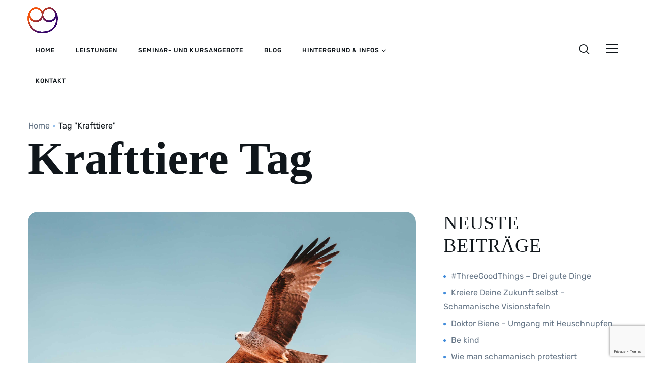

--- FILE ---
content_type: text/html; charset=UTF-8
request_url: https://fuenf-seen-schamanismus.de/tag/krafttiere
body_size: 46484
content:
<!DOCTYPE html>
<html lang="de">
<head>
    <meta http-equiv="Content-Type" content="text/html; charset=UTF-8">
    <meta name="viewport" content="width=device-width, initial-scale=1, maximum-scale=1">    <meta http-equiv="X-UA-Compatible" content="IE=Edge">
    				<script>document.documentElement.className = document.documentElement.className + ' yes-js js_active js'</script>
				<style>
		@font-face{
			font-family:'Theme_icon';
			src:url(https://fuenf-seen-schamanismus.de/wp-content/themes/utah/fonts/theme.woff2) format("woff2");
			font-weight:400;
			font-style:normal;
		}
		@font-face{
			font-family:'FontAwesome';
			src:url(https://fuenf-seen-schamanismus.de/wp-content/themes/utah/fonts/fontawesome-webfont.woff2) format('woff2');
			font-weight:normal;
			font-style:normal;
		}
	</style>
	<meta name='robots' content='index, follow, max-image-preview:large, max-snippet:-1, max-video-preview:-1' />

	<!-- This site is optimized with the Yoast SEO plugin v26.8 - https://yoast.com/product/yoast-seo-wordpress/ -->
	<title>Krafttiere Archive - F&uuml;nf Seen Schamanismus</title>
	<link rel="canonical" href="https://fuenf-seen-schamanismus.de/tag/krafttiere" />
	<meta property="og:locale" content="de_DE" />
	<meta property="og:type" content="article" />
	<meta property="og:title" content="Krafttiere Archive - F&uuml;nf Seen Schamanismus" />
	<meta property="og:url" content="https://fuenf-seen-schamanismus.de/tag/krafttiere" />
	<meta property="og:site_name" content="F&uuml;nf Seen Schamanismus" />
	<meta name="twitter:card" content="summary_large_image" />
	<script type="application/ld+json" class="yoast-schema-graph">{"@context":"https://schema.org","@graph":[{"@type":"CollectionPage","@id":"https://fuenf-seen-schamanismus.de/tag/krafttiere","url":"https://fuenf-seen-schamanismus.de/tag/krafttiere","name":"Krafttiere Archive - F&uuml;nf Seen Schamanismus","isPartOf":{"@id":"https://fuenf-seen-schamanismus.de/#website"},"primaryImageOfPage":{"@id":"https://fuenf-seen-schamanismus.de/tag/krafttiere#primaryimage"},"image":{"@id":"https://fuenf-seen-schamanismus.de/tag/krafttiere#primaryimage"},"thumbnailUrl":"https://fuenf-seen-schamanismus.de/wp-content/uploads/2022/06/martin-adams-fmCOUAj1QHk-unsplash-scaled.jpg","breadcrumb":{"@id":"https://fuenf-seen-schamanismus.de/tag/krafttiere#breadcrumb"},"inLanguage":"de"},{"@type":"ImageObject","inLanguage":"de","@id":"https://fuenf-seen-schamanismus.de/tag/krafttiere#primaryimage","url":"https://fuenf-seen-schamanismus.de/wp-content/uploads/2022/06/martin-adams-fmCOUAj1QHk-unsplash-scaled.jpg","contentUrl":"https://fuenf-seen-schamanismus.de/wp-content/uploads/2022/06/martin-adams-fmCOUAj1QHk-unsplash-scaled.jpg","width":2560,"height":1707},{"@type":"BreadcrumbList","@id":"https://fuenf-seen-schamanismus.de/tag/krafttiere#breadcrumb","itemListElement":[{"@type":"ListItem","position":1,"name":"Startseite","item":"https://fuenf-seen-schamanismus.de/"},{"@type":"ListItem","position":2,"name":"Krafttiere"}]},{"@type":"WebSite","@id":"https://fuenf-seen-schamanismus.de/#website","url":"https://fuenf-seen-schamanismus.de/","name":"Fünf Seen Schamanismus","description":"","publisher":{"@id":"https://fuenf-seen-schamanismus.de/#organization"},"potentialAction":[{"@type":"SearchAction","target":{"@type":"EntryPoint","urlTemplate":"https://fuenf-seen-schamanismus.de/?s={search_term_string}"},"query-input":{"@type":"PropertyValueSpecification","valueRequired":true,"valueName":"search_term_string"}}],"inLanguage":"de"},{"@type":"Organization","@id":"https://fuenf-seen-schamanismus.de/#organization","name":"Fünf Seen Schamanismus","url":"https://fuenf-seen-schamanismus.de/","logo":{"@type":"ImageObject","inLanguage":"de","@id":"https://fuenf-seen-schamanismus.de/#/schema/logo/image/","url":"https://fuenf-seen-schamanismus.de/wp-content/uploads/2022/05/cropped-Logo-02.png","contentUrl":"https://fuenf-seen-schamanismus.de/wp-content/uploads/2022/05/cropped-Logo-02.png","width":512,"height":512,"caption":"Fünf Seen Schamanismus"},"image":{"@id":"https://fuenf-seen-schamanismus.de/#/schema/logo/image/"},"sameAs":["https://www.instagram.com/fuenf_seen_schamanismus","https://t.me/fuenfseenschamanismus"]}]}</script>
	<!-- / Yoast SEO plugin. -->


<link rel="alternate" type="application/rss+xml" title="F&uuml;nf Seen Schamanismus &raquo; Feed" href="https://fuenf-seen-schamanismus.de/feed" />
<link rel="alternate" type="application/rss+xml" title="F&uuml;nf Seen Schamanismus &raquo; Kommentar-Feed" href="https://fuenf-seen-schamanismus.de/comments/feed" />
<script consent-skip-blocker="1" data-skip-lazy-load="js-extra" data-cfasync="false">
(function () {
  // Web Font Loader compatibility (https://github.com/typekit/webfontloader)
  var modules = {
    typekit: "https://use.typekit.net",
    google: "https://fonts.googleapis.com/"
  };

  var load = function (config) {
    setTimeout(function () {
      var a = window.consentApi;

      // Only when blocker is active
      if (a) {
        // Iterate all modules and handle in a single `WebFont.load`
        Object.keys(modules).forEach(function (module) {
          var newConfigWithoutOtherModules = JSON.parse(
            JSON.stringify(config)
          );
          Object.keys(modules).forEach(function (toRemove) {
            if (toRemove !== module) {
              delete newConfigWithoutOtherModules[toRemove];
            }
          });

          if (newConfigWithoutOtherModules[module]) {
            a.unblock(modules[module]).then(function () {
              var originalLoad = window.WebFont.load;
              if (originalLoad !== load) {
                originalLoad(newConfigWithoutOtherModules);
              }
            });
          }
        });
      }
    }, 0);
  };

  if (!window.WebFont) {
    window.WebFont = {
      load: load
    };
  }
})();
</script><style>[consent-id]:not(.rcb-content-blocker):not([consent-transaction-complete]):not([consent-visual-use-parent^="children:"]):not([consent-confirm]){opacity:0!important;}
.rcb-content-blocker+.rcb-content-blocker-children-fallback~*{display:none!important;}</style><link rel="preload" href="https://fuenf-seen-schamanismus.de/wp-content/9cd3b9ab172e9f77ce3133510498432e/dist/1087712580.js?ver=975c5defe73b4b2fde03afbaa384a541" as="script" />
<link rel="preload" href="https://fuenf-seen-schamanismus.de/wp-content/9cd3b9ab172e9f77ce3133510498432e/dist/1317494895.js?ver=64a64f3ab0d5ab261ad8ca6eebf70126" as="script" />
<link rel="preload" href="https://fuenf-seen-schamanismus.de/wp-content/plugins/real-cookie-banner/public/lib/animate.css/animate.min.css?ver=4.1.1" as="style" />
<link rel="alternate" type="application/rss+xml" title="F&uuml;nf Seen Schamanismus &raquo; Krafttiere Schlagwort-Feed" href="https://fuenf-seen-schamanismus.de/tag/krafttiere/feed" />
<script data-cfasync="false" type="text/javascript" defer src="https://fuenf-seen-schamanismus.de/wp-content/9cd3b9ab172e9f77ce3133510498432e/dist/1087712580.js?ver=975c5defe73b4b2fde03afbaa384a541" id="real-cookie-banner-vendor-real-cookie-banner-banner-js"></script>
<script type="application/json" data-skip-lazy-load="js-extra" data-skip-moving="true" data-no-defer nitro-exclude data-alt-type="application/ld+json" data-dont-merge data-wpmeteor-nooptimize="true" data-cfasync="false" id="af746fe756c9ab21291f3bc23d0f008f01-js-extra">{"slug":"real-cookie-banner","textDomain":"real-cookie-banner","version":"5.2.10","restUrl":"https:\/\/fuenf-seen-schamanismus.de\/wp-json\/real-cookie-banner\/v1\/","restNamespace":"real-cookie-banner\/v1","restPathObfuscateOffset":"6824d3b9b88c69c6","restRoot":"https:\/\/fuenf-seen-schamanismus.de\/wp-json\/","restQuery":{"_v":"5.2.10","_locale":"user"},"restNonce":"6cb18f5257","restRecreateNonceEndpoint":"https:\/\/fuenf-seen-schamanismus.de\/wp-admin\/admin-ajax.php?action=rest-nonce","publicUrl":"https:\/\/fuenf-seen-schamanismus.de\/wp-content\/plugins\/real-cookie-banner\/public\/","chunkFolder":"dist","chunksLanguageFolder":"https:\/\/fuenf-seen-schamanismus.de\/wp-content\/languages\/mo-cache\/real-cookie-banner\/","chunks":{"chunk-config-tab-blocker.lite.js":["de_DE-83d48f038e1cf6148175589160cda67e","de_DE-e5c2f3318cd06f18a058318f5795a54b","de_DE-76129424d1eb6744d17357561a128725","de_DE-d3d8ada331df664d13fa407b77bc690b"],"chunk-config-tab-blocker.pro.js":["de_DE-ddf5ae983675e7b6eec2afc2d53654a2","de_DE-487d95eea292aab22c80aa3ae9be41f0","de_DE-ab0e642081d4d0d660276c9cebfe9f5d","de_DE-0f5f6074a855fa677e6086b82145bd50"],"chunk-config-tab-consent.lite.js":["de_DE-3823d7521a3fc2857511061e0d660408"],"chunk-config-tab-consent.pro.js":["de_DE-9cb9ecf8c1e8ce14036b5f3a5e19f098"],"chunk-config-tab-cookies.lite.js":["de_DE-1a51b37d0ef409906245c7ed80d76040","de_DE-e5c2f3318cd06f18a058318f5795a54b","de_DE-76129424d1eb6744d17357561a128725"],"chunk-config-tab-cookies.pro.js":["de_DE-572ee75deed92e7a74abba4b86604687","de_DE-487d95eea292aab22c80aa3ae9be41f0","de_DE-ab0e642081d4d0d660276c9cebfe9f5d"],"chunk-config-tab-dashboard.lite.js":["de_DE-f843c51245ecd2b389746275b3da66b6"],"chunk-config-tab-dashboard.pro.js":["de_DE-ae5ae8f925f0409361cfe395645ac077"],"chunk-config-tab-import.lite.js":["de_DE-66df94240f04843e5a208823e466a850"],"chunk-config-tab-import.pro.js":["de_DE-e5fee6b51986d4ff7a051d6f6a7b076a"],"chunk-config-tab-licensing.lite.js":["de_DE-e01f803e4093b19d6787901b9591b5a6"],"chunk-config-tab-licensing.pro.js":["de_DE-4918ea9704f47c2055904e4104d4ffba"],"chunk-config-tab-scanner.lite.js":["de_DE-b10b39f1099ef599835c729334e38429"],"chunk-config-tab-scanner.pro.js":["de_DE-752a1502ab4f0bebfa2ad50c68ef571f"],"chunk-config-tab-settings.lite.js":["de_DE-37978e0b06b4eb18b16164a2d9c93a2c"],"chunk-config-tab-settings.pro.js":["de_DE-e59d3dcc762e276255c8989fbd1f80e3"],"chunk-config-tab-tcf.lite.js":["de_DE-4f658bdbf0aa370053460bc9e3cd1f69","de_DE-e5c2f3318cd06f18a058318f5795a54b","de_DE-d3d8ada331df664d13fa407b77bc690b"],"chunk-config-tab-tcf.pro.js":["de_DE-e1e83d5b8a28f1f91f63b9de2a8b181a","de_DE-487d95eea292aab22c80aa3ae9be41f0","de_DE-0f5f6074a855fa677e6086b82145bd50"]},"others":{"customizeValuesBanner":"{\"layout\":{\"type\":\"dialog\",\"maxHeightEnabled\":false,\"maxHeight\":740,\"dialogMaxWidth\":530,\"dialogPosition\":\"middleCenter\",\"dialogMargin\":[0,0,0,0],\"bannerPosition\":\"bottom\",\"bannerMaxWidth\":1024,\"dialogBorderRadius\":3,\"borderRadius\":5,\"animationIn\":\"slideInUp\",\"animationInDuration\":500,\"animationInOnlyMobile\":true,\"animationOut\":\"none\",\"animationOutDuration\":500,\"animationOutOnlyMobile\":true,\"overlay\":true,\"overlayBg\":\"#000000\",\"overlayBgAlpha\":38,\"overlayBlur\":2},\"decision\":{\"acceptAll\":\"button\",\"acceptEssentials\":\"button\",\"showCloseIcon\":false,\"acceptIndividual\":\"link\",\"buttonOrder\":\"all,essential,save,individual\",\"showGroups\":false,\"groupsFirstView\":false,\"saveButton\":\"always\"},\"design\":{\"bg\":\"#ffffff\",\"textAlign\":\"center\",\"linkTextDecoration\":\"underline\",\"borderWidth\":0,\"borderColor\":\"#ffffff\",\"fontSize\":13,\"fontColor\":\"#2b2b2b\",\"fontInheritFamily\":true,\"fontFamily\":\"Arial, Helvetica, sans-serif\",\"fontWeight\":\"normal\",\"boxShadowEnabled\":true,\"boxShadowOffsetX\":0,\"boxShadowOffsetY\":5,\"boxShadowBlurRadius\":13,\"boxShadowSpreadRadius\":0,\"boxShadowColor\":\"#000000\",\"boxShadowColorAlpha\":20},\"headerDesign\":{\"inheritBg\":true,\"bg\":\"#f4f4f4\",\"inheritTextAlign\":true,\"textAlign\":\"center\",\"padding\":[17,20,15,20],\"logo\":\"\",\"logoRetina\":\"\",\"logoMaxHeight\":40,\"logoPosition\":\"left\",\"logoMargin\":[5,15,5,15],\"fontSize\":20,\"fontColor\":\"#2b2b2b\",\"fontInheritFamily\":true,\"fontFamily\":\"Arial, Helvetica, sans-serif\",\"fontWeight\":\"normal\",\"borderWidth\":1,\"borderColor\":\"#efefef\"},\"bodyDesign\":{\"padding\":[15,20,5,20],\"descriptionInheritFontSize\":true,\"descriptionFontSize\":13,\"dottedGroupsInheritFontSize\":true,\"dottedGroupsFontSize\":13,\"dottedGroupsBulletColor\":\"#15779b\",\"teachingsInheritTextAlign\":true,\"teachingsTextAlign\":\"center\",\"teachingsSeparatorActive\":true,\"teachingsSeparatorWidth\":50,\"teachingsSeparatorHeight\":1,\"teachingsSeparatorColor\":\"#15779b\",\"teachingsInheritFontSize\":false,\"teachingsFontSize\":12,\"teachingsInheritFontColor\":false,\"teachingsFontColor\":\"#7c7c7c\",\"accordionMargin\":[10,0,5,0],\"accordionPadding\":[5,10,5,10],\"accordionArrowType\":\"outlined\",\"accordionArrowColor\":\"#15779b\",\"accordionBg\":\"#ffffff\",\"accordionActiveBg\":\"#f9f9f9\",\"accordionHoverBg\":\"#efefef\",\"accordionBorderWidth\":1,\"accordionBorderColor\":\"#efefef\",\"accordionTitleFontSize\":12,\"accordionTitleFontColor\":\"#2b2b2b\",\"accordionTitleFontWeight\":\"normal\",\"accordionDescriptionMargin\":[5,0,0,0],\"accordionDescriptionFontSize\":12,\"accordionDescriptionFontColor\":\"#757575\",\"accordionDescriptionFontWeight\":\"normal\",\"acceptAllOneRowLayout\":false,\"acceptAllPadding\":[10,10,10,10],\"acceptAllBg\":\"#15779b\",\"acceptAllTextAlign\":\"center\",\"acceptAllFontSize\":18,\"acceptAllFontColor\":\"#ffffff\",\"acceptAllFontWeight\":\"normal\",\"acceptAllBorderWidth\":0,\"acceptAllBorderColor\":\"#000000\",\"acceptAllHoverBg\":\"#11607d\",\"acceptAllHoverFontColor\":\"#ffffff\",\"acceptAllHoverBorderColor\":\"#000000\",\"acceptEssentialsUseAcceptAll\":true,\"acceptEssentialsButtonType\":\"\",\"acceptEssentialsPadding\":[10,10,10,10],\"acceptEssentialsBg\":\"#efefef\",\"acceptEssentialsTextAlign\":\"center\",\"acceptEssentialsFontSize\":18,\"acceptEssentialsFontColor\":\"#0a0a0a\",\"acceptEssentialsFontWeight\":\"normal\",\"acceptEssentialsBorderWidth\":0,\"acceptEssentialsBorderColor\":\"#000000\",\"acceptEssentialsHoverBg\":\"#e8e8e8\",\"acceptEssentialsHoverFontColor\":\"#000000\",\"acceptEssentialsHoverBorderColor\":\"#000000\",\"acceptIndividualPadding\":[5,5,5,5],\"acceptIndividualBg\":\"#ffffff\",\"acceptIndividualTextAlign\":\"center\",\"acceptIndividualFontSize\":15,\"acceptIndividualFontColor\":\"#15779b\",\"acceptIndividualFontWeight\":\"normal\",\"acceptIndividualBorderWidth\":0,\"acceptIndividualBorderColor\":\"#000000\",\"acceptIndividualHoverBg\":\"#ffffff\",\"acceptIndividualHoverFontColor\":\"#11607d\",\"acceptIndividualHoverBorderColor\":\"#000000\"},\"footerDesign\":{\"poweredByLink\":true,\"inheritBg\":false,\"bg\":\"#fcfcfc\",\"inheritTextAlign\":true,\"textAlign\":\"center\",\"padding\":[10,20,15,20],\"fontSize\":14,\"fontColor\":\"#7c7c7c\",\"fontInheritFamily\":true,\"fontFamily\":\"Arial, Helvetica, sans-serif\",\"fontWeight\":\"normal\",\"hoverFontColor\":\"#2b2b2b\",\"borderWidth\":1,\"borderColor\":\"#efefef\",\"languageSwitcher\":\"flags\"},\"texts\":{\"headline\":\"Privatsph\\u00e4re-Einstellungen\",\"description\":\"Wir verwenden Cookies und \\u00e4hnliche Technologien auf unserer Website und verarbeiten personenbezogene Daten von dir (z.B. IP-Adresse), um z.B. Inhalte und Anzeigen zu personalisieren, Medien von Drittanbietern einzubinden oder Zugriffe auf unsere Website zu analysieren. Die Datenverarbeitung kann auch erst in Folge gesetzter Cookies stattfinden. Wir teilen diese Daten mit Dritten, die wir in den Privatsph\\u00e4re-Einstellungen benennen.<br \\\/><br \\\/>Die Datenverarbeitung kann mit deiner Einwilligung oder auf Basis eines berechtigten Interesses erfolgen, dem du in den Privatsph\\u00e4re-Einstellungen widersprechen kannst. Du hast das Recht, nicht einzuwilligen und deine Einwilligung zu einem sp\\u00e4teren Zeitpunkt zu \\u00e4ndern oder zu widerrufen. Weitere Informationen zur Verwendung deiner Daten findest du in unserer {{privacyPolicy}}Datenschutzerkl\\u00e4rung{{\\\/privacyPolicy}}.\",\"acceptAll\":\"Alle akzeptieren\",\"acceptEssentials\":\"Weiter ohne Einwilligung\",\"acceptIndividual\":\"Privatsph\\u00e4re-Einstellungen individuell festlegen\",\"poweredBy\":\"1\",\"dataProcessingInUnsafeCountries\":\"Einige Dienste verarbeiten personenbezogene Daten in unsicheren Drittl\\u00e4ndern. Indem du in die Nutzung dieser Services einwilligst, erkl\\u00e4rst du dich auch mit der Verarbeitung deiner Daten in diesen unsicheren Drittl\\u00e4ndern gem\\u00e4\\u00df {{legalBasis}} einverstanden. Dies birgt das Risiko, dass deine Daten von Beh\\u00f6rden zu Kontroll- und \\u00dcberwachungszwecken verarbeitet werden, m\\u00f6glicherweise ohne die M\\u00f6glichkeit eines Rechtsbehelfs.\",\"ageNoticeBanner\":\"Du bist unter {{minAge}} Jahre alt? Dann kannst du nicht in optionale Services einwilligen. Du kannst deine Eltern oder Erziehungsberechtigten bitten, mit dir in diese Services einzuwilligen.\",\"ageNoticeBlocker\":\"Du bist unter {{minAge}} Jahre alt? Leider darfst du diesem Service nicht selbst zustimmen, um diese Inhalte zu sehen. Bitte deine Eltern oder Erziehungsberechtigten, dem Service mit dir zuzustimmen!\",\"listServicesNotice\":\"Wenn du alle Services akzeptierst, erlaubst du, dass {{services}} geladen werden. Diese sind nach ihrem Zweck in Gruppen {{serviceGroups}} unterteilt (Zugeh\\u00f6rigkeit durch hochgestellte Zahlen gekennzeichnet).\",\"listServicesLegitimateInterestNotice\":\"Au\\u00dferdem werden die {{services}} auf der Grundlage eines berechtigten Interesses geladen.\",\"consentForwardingExternalHosts\":\"Deine Einwilligung gilt auch auf {{websites}}.\",\"blockerHeadline\":\"{{name}} aufgrund von Privatsph\\u00e4re-Einstellungen blockiert\",\"blockerLinkShowMissing\":\"Zeige alle Services, denen du noch zustimmen musst\",\"blockerLoadButton\":\"Erforderliche Services akzeptieren und Inhalte laden\",\"blockerAcceptInfo\":\"Wenn du die blockierten Inhalte l\\u00e4dst, werden deine Datenschutzeinstellungen angepasst. Inhalte aus diesem Service werden in Zukunft nicht mehr blockiert. Du hast das Recht, deine Entscheidung jederzeit zu widerrufen oder zu \\u00e4ndern.\",\"stickyHistory\":\"Historie der Privatsph\\u00e4re-Einstellungen\",\"stickyRevoke\":\"Einwilligungen widerrufen\",\"stickyRevokeSuccessMessage\":\"Du hast die Einwilligung f\\u00fcr Services mit dessen Cookies und Verarbeitung personenbezogener Daten erfolgreich widerrufen. Die Seite wird jetzt neu geladen!\",\"stickyChange\":\"Privatsph\\u00e4re-Einstellungen \\u00e4ndern\"},\"individualLayout\":{\"inheritDialogMaxWidth\":false,\"dialogMaxWidth\":970,\"inheritBannerMaxWidth\":true,\"bannerMaxWidth\":1980,\"descriptionTextAlign\":\"left\"},\"group\":{\"checkboxBg\":\"#f0f0f0\",\"checkboxBorderWidth\":1,\"checkboxBorderColor\":\"#d2d2d2\",\"checkboxActiveColor\":\"#ffffff\",\"checkboxActiveBg\":\"#15779b\",\"checkboxActiveBorderColor\":\"#11607d\",\"groupInheritBg\":true,\"groupBg\":\"#f4f4f4\",\"groupPadding\":[15,15,15,15],\"groupSpacing\":10,\"groupBorderRadius\":5,\"groupBorderWidth\":1,\"groupBorderColor\":\"#f4f4f4\",\"headlineFontSize\":16,\"headlineFontWeight\":\"normal\",\"headlineFontColor\":\"#2b2b2b\",\"descriptionFontSize\":14,\"descriptionFontColor\":\"#7c7c7c\",\"linkColor\":\"#7c7c7c\",\"linkHoverColor\":\"#2b2b2b\",\"detailsHideLessRelevant\":true},\"saveButton\":{\"useAcceptAll\":true,\"type\":\"button\",\"padding\":[10,10,10,10],\"bg\":\"#efefef\",\"textAlign\":\"center\",\"fontSize\":18,\"fontColor\":\"#0a0a0a\",\"fontWeight\":\"normal\",\"borderWidth\":0,\"borderColor\":\"#000000\",\"hoverBg\":\"#e8e8e8\",\"hoverFontColor\":\"#000000\",\"hoverBorderColor\":\"#000000\"},\"individualTexts\":{\"headline\":\"Individuelle Privatsph\\u00e4re-Einstellungen\",\"description\":\"Wir verwenden Cookies und \\u00e4hnliche Technologien auf unserer Website und verarbeiten personenbezogene Daten von dir (z.B. IP-Adresse), um z.B. Inhalte und Anzeigen zu personalisieren, Medien von Drittanbietern einzubinden oder Zugriffe auf unsere Website zu analysieren. Die Datenverarbeitung kann auch erst in Folge gesetzter Cookies stattfinden. Wir teilen diese Daten mit Dritten, die wir in den Privatsph\\u00e4re-Einstellungen benennen.<br \\\/><br \\\/>Die Datenverarbeitung kann mit deiner Einwilligung oder auf Basis eines berechtigten Interesses erfolgen, dem du in den Privatsph\\u00e4re-Einstellungen widersprechen kannst. Du hast das Recht, nicht einzuwilligen und deine Einwilligung zu einem sp\\u00e4teren Zeitpunkt zu \\u00e4ndern oder zu widerrufen. Weitere Informationen zur Verwendung deiner Daten findest du in unserer {{privacyPolicy}}Datenschutzerkl\\u00e4rung{{\\\/privacyPolicy}}.<br \\\/><br \\\/>Im Folgenden findest du eine \\u00dcbersicht \\u00fcber alle Services, die von dieser Website genutzt werden. Du kannst dir detaillierte Informationen zu jedem Service ansehen und ihm einzeln zustimmen oder von deinem Widerspruchsrecht Gebrauch machen.\",\"save\":\"Individuelle Auswahlen speichern\",\"showMore\":\"Service-Informationen anzeigen\",\"hideMore\":\"Service-Informationen ausblenden\",\"postamble\":\"\"},\"mobile\":{\"enabled\":true,\"maxHeight\":400,\"hideHeader\":false,\"alignment\":\"bottom\",\"scalePercent\":90,\"scalePercentVertical\":-50},\"sticky\":{\"enabled\":false,\"animationsEnabled\":true,\"alignment\":\"left\",\"bubbleBorderRadius\":50,\"icon\":\"fingerprint\",\"iconCustom\":\"\",\"iconCustomRetina\":\"\",\"iconSize\":30,\"iconColor\":\"#ffffff\",\"bubbleMargin\":[10,20,20,20],\"bubblePadding\":15,\"bubbleBg\":\"#15779b\",\"bubbleBorderWidth\":0,\"bubbleBorderColor\":\"#10556f\",\"boxShadowEnabled\":true,\"boxShadowOffsetX\":0,\"boxShadowOffsetY\":2,\"boxShadowBlurRadius\":5,\"boxShadowSpreadRadius\":1,\"boxShadowColor\":\"#105b77\",\"boxShadowColorAlpha\":40,\"bubbleHoverBg\":\"#ffffff\",\"bubbleHoverBorderColor\":\"#000000\",\"hoverIconColor\":\"#000000\",\"hoverIconCustom\":\"\",\"hoverIconCustomRetina\":\"\",\"menuFontSize\":16,\"menuBorderRadius\":5,\"menuItemSpacing\":10,\"menuItemPadding\":[5,10,5,10]},\"customCss\":{\"css\":\"\",\"antiAdBlocker\":\"y\"}}","isPro":false,"showProHints":false,"proUrl":"https:\/\/devowl.io\/de\/go\/real-cookie-banner?source=rcb-lite","showLiteNotice":true,"frontend":{"groups":"[{\"id\":95,\"name\":\"Essenziell\",\"slug\":\"essenziell\",\"description\":\"Essenzielle Services sind f\\u00fcr die grundlegende Funktionalit\\u00e4t der Website erforderlich. Sie enthalten nur technisch notwendige Services. Diesen Services kann nicht widersprochen werden.\",\"isEssential\":true,\"isDefault\":true,\"items\":[{\"id\":19592,\"name\":\"Elementor\",\"purpose\":\"Elementor ist eine Software, mit der das Layout dieser Website erstellt wurde. Cookies werden daf\\u00fcr eingesetzt, um die Anzahl der Seitenaufrufe und aktive Sitzungen des Nutzers zu speichern. Die erhobenen Daten werden nicht f\\u00fcr Analysezwecke verwendet, sondern nur um sicherzustellen, dass z.B. bei mehreren aktiven Sitzungen ausgeblendete Elemente nicht wieder angezeigt werden.\",\"providerContact\":{\"phone\":\"\",\"email\":\"\",\"link\":\"\"},\"isProviderCurrentWebsite\":true,\"provider\":\"Ich Lebe Spirituell\",\"uniqueName\":\"elementor\",\"isEmbeddingOnlyExternalResources\":false,\"legalBasis\":\"consent\",\"dataProcessingInCountries\":[],\"dataProcessingInCountriesSpecialTreatments\":[],\"technicalDefinitions\":[{\"type\":\"local\",\"name\":\"elementor\",\"host\":\"fuenf-seen-schamanismus.de\",\"duration\":0,\"durationUnit\":\"y\",\"isSessionDuration\":false,\"purpose\":\"\"},{\"type\":\"session\",\"name\":\"elementor\",\"host\":\"fuenf-seen-schamanismus.de\",\"duration\":0,\"durationUnit\":\"y\",\"isSessionDuration\":false,\"purpose\":\"\"}],\"codeDynamics\":[],\"providerPrivacyPolicyUrl\":\"https:\\\/\\\/fuenf-seen-schamanismus.de\\\/datenschutz\",\"providerLegalNoticeUrl\":\"\",\"tagManagerOptInEventName\":\"\",\"tagManagerOptOutEventName\":\"\",\"googleConsentModeConsentTypes\":[],\"executePriority\":10,\"codeOptIn\":\"\",\"executeCodeOptInWhenNoTagManagerConsentIsGiven\":false,\"codeOptOut\":\"\",\"executeCodeOptOutWhenNoTagManagerConsentIsGiven\":false,\"deleteTechnicalDefinitionsAfterOptOut\":false,\"codeOnPageLoad\":\"\",\"presetId\":\"elementor\"},{\"id\":19591,\"name\":\"Real Cookie Banner\",\"purpose\":\"Real Cookie Banner bittet Website-Besucher um die Einwilligung zum Setzen von Cookies und zur Verarbeitung personenbezogener Daten. Dazu wird jedem Website-Besucher eine UUID (pseudonyme Identifikation des Nutzers) zugewiesen, die bis zum Ablauf des Cookies zur Speicherung der Einwilligung g\\u00fcltig ist. Cookies werden dazu verwendet, um zu testen, ob Cookies gesetzt werden k\\u00f6nnen, um Referenz auf die dokumentierte Einwilligung zu speichern, um zu speichern, in welche Services aus welchen Service-Gruppen der Besucher eingewilligt hat, und, falls Einwilligung nach dem Transparency &amp; Consent Framework (TCF) eingeholt werden, um die Einwilligungen in TCF Partner, Zwecke, besondere Zwecke, Funktionen und besondere Funktionen zu speichern. Im Rahmen der Darlegungspflicht nach DSGVO wird die erhobene Einwilligung vollumf\\u00e4nglich dokumentiert. Dazu z\\u00e4hlt neben den Services und Service-Gruppen, in welche der Besucher eingewilligt hat, und falls Einwilligung nach dem TCF Standard eingeholt werden, in welche TCF Partner, Zwecke und Funktionen der Besucher eingewilligt hat, alle Einstellungen des Cookie Banners zum Zeitpunkt der Einwilligung als auch die technischen Umst\\u00e4nde (z.B. Gr\\u00f6\\u00dfe des Sichtbereichs bei der Einwilligung) und die Nutzerinteraktionen (z.B. Klick auf Buttons), die zur Einwilligung gef\\u00fchrt haben. Die Einwilligung wird pro Sprache einmal erhoben.\",\"providerContact\":{\"phone\":\"\",\"email\":\"\",\"link\":\"\"},\"isProviderCurrentWebsite\":true,\"provider\":\"Ich Lebe Spirituell\",\"uniqueName\":\"real-cookie-banner\",\"isEmbeddingOnlyExternalResources\":false,\"legalBasis\":\"legal-requirement\",\"dataProcessingInCountries\":[],\"dataProcessingInCountriesSpecialTreatments\":[],\"technicalDefinitions\":[{\"type\":\"http\",\"name\":\"real_cookie_banner*\",\"host\":\".fuenf-seen-schamanismus.de\",\"duration\":365,\"durationUnit\":\"d\",\"isSessionDuration\":false,\"purpose\":\"Eindeutiger Identifikator f\\u00fcr die Einwilligung, aber nicht f\\u00fcr den Website-Besucher. Revisionshash f\\u00fcr die Einstellungen des Cookie-Banners (Texte, Farben, Funktionen, Servicegruppen, Dienste, Content Blocker usw.). IDs f\\u00fcr eingewilligte Services und Service-Gruppen.\"},{\"type\":\"http\",\"name\":\"real_cookie_banner*-tcf\",\"host\":\".fuenf-seen-schamanismus.de\",\"duration\":365,\"durationUnit\":\"d\",\"isSessionDuration\":false,\"purpose\":\"Im Rahmen von TCF gesammelte Einwilligungen, die im TC-String-Format gespeichert werden, einschlie\\u00dflich TCF-Vendoren, -Zwecke, -Sonderzwecke, -Funktionen und -Sonderfunktionen.\"},{\"type\":\"http\",\"name\":\"real_cookie_banner*-gcm\",\"host\":\".fuenf-seen-schamanismus.de\",\"duration\":365,\"durationUnit\":\"d\",\"isSessionDuration\":false,\"purpose\":\"Die im Google Consent Mode gesammelten Einwilligungen in die verschiedenen Einwilligungstypen (Zwecke) werden f\\u00fcr alle mit dem Google Consent Mode kompatiblen Services gespeichert.\"},{\"type\":\"http\",\"name\":\"real_cookie_banner-test\",\"host\":\".fuenf-seen-schamanismus.de\",\"duration\":365,\"durationUnit\":\"d\",\"isSessionDuration\":false,\"purpose\":\"Cookie, der gesetzt wurde, um die Funktionalit\\u00e4t von HTTP-Cookies zu testen. Wird sofort nach dem Test gel\\u00f6scht.\"},{\"type\":\"local\",\"name\":\"real_cookie_banner*\",\"host\":\"https:\\\/\\\/fuenf-seen-schamanismus.de\",\"duration\":1,\"durationUnit\":\"d\",\"isSessionDuration\":false,\"purpose\":\"Eindeutiger Identifikator f\\u00fcr die Einwilligung, aber nicht f\\u00fcr den Website-Besucher. Revisionshash f\\u00fcr die Einstellungen des Cookie-Banners (Texte, Farben, Funktionen, Service-Gruppen, Services, Content Blocker usw.). IDs f\\u00fcr eingewilligte Services und Service-Gruppen. Wird nur solange gespeichert, bis die Einwilligung auf dem Website-Server dokumentiert ist.\"},{\"type\":\"local\",\"name\":\"real_cookie_banner*-tcf\",\"host\":\"https:\\\/\\\/fuenf-seen-schamanismus.de\",\"duration\":1,\"durationUnit\":\"d\",\"isSessionDuration\":false,\"purpose\":\"Im Rahmen von TCF gesammelte Einwilligungen werden im TC-String-Format gespeichert, einschlie\\u00dflich TCF Vendoren, Zwecke, besondere Zwecke, Funktionen und besondere Funktionen. Wird nur solange gespeichert, bis die Einwilligung auf dem Website-Server dokumentiert ist.\"},{\"type\":\"local\",\"name\":\"real_cookie_banner*-gcm\",\"host\":\"https:\\\/\\\/fuenf-seen-schamanismus.de\",\"duration\":1,\"durationUnit\":\"d\",\"isSessionDuration\":false,\"purpose\":\"Im Rahmen des Google Consent Mode erfasste Einwilligungen werden f\\u00fcr alle mit dem Google Consent Mode kompatiblen Services in Einwilligungstypen (Zwecke) gespeichert. Wird nur solange gespeichert, bis die Einwilligung auf dem Website-Server dokumentiert ist.\"},{\"type\":\"local\",\"name\":\"real_cookie_banner-consent-queue*\",\"host\":\"https:\\\/\\\/fuenf-seen-schamanismus.de\",\"duration\":1,\"durationUnit\":\"d\",\"isSessionDuration\":false,\"purpose\":\"Lokale Zwischenspeicherung (Caching) der Auswahl im Cookie-Banner, bis der Server die Einwilligung dokumentiert; Dokumentation periodisch oder bei Seitenwechseln versucht, wenn der Server nicht verf\\u00fcgbar oder \\u00fcberlastet ist.\"}],\"codeDynamics\":[],\"providerPrivacyPolicyUrl\":\"https:\\\/\\\/fuenf-seen-schamanismus.de\\\/datenschutz\",\"providerLegalNoticeUrl\":\"\",\"tagManagerOptInEventName\":\"\",\"tagManagerOptOutEventName\":\"\",\"googleConsentModeConsentTypes\":[],\"executePriority\":10,\"codeOptIn\":\"\",\"executeCodeOptInWhenNoTagManagerConsentIsGiven\":false,\"codeOptOut\":\"\",\"executeCodeOptOutWhenNoTagManagerConsentIsGiven\":false,\"deleteTechnicalDefinitionsAfterOptOut\":false,\"codeOnPageLoad\":\"\",\"presetId\":\"real-cookie-banner\"}]},{\"id\":96,\"name\":\"Funktional\",\"slug\":\"funktional\",\"description\":\"Funktionale Services sind notwendig, um \\u00fcber die wesentliche Funktionalit\\u00e4t der Website hinausgehende Features wie h\\u00fcbschere Schriftarten, Videowiedergabe oder interaktive Web 2.0-Features bereitzustellen. Inhalte von z.B. Video- und Social Media-Plattformen sind standardm\\u00e4\\u00dfig gesperrt und k\\u00f6nnen zugestimmt werden. Wenn dem Service zugestimmt wird, werden diese Inhalte automatisch ohne weitere manuelle Einwilligung geladen.\",\"isEssential\":false,\"isDefault\":true,\"items\":[{\"id\":19599,\"name\":\"Kommentare\",\"purpose\":\"WordPress als Content Management System bietet die M\\u00f6glichkeit, Kommentare unter Blog-Beitr\\u00e4gen und \\u00e4hnlichen Inhalten zu schreiben. Das Cookie speichert den Namen, die E-Mail-Adresse und die Website eines Kommentators, um sie wieder anzuzeigen, wenn der Kommentator einen weiteren Kommentar auf dieser Website schreiben m\\u00f6chte.\",\"providerContact\":{\"phone\":\"\",\"email\":\"\",\"link\":\"\"},\"isProviderCurrentWebsite\":true,\"provider\":\"Ich Lebe Spirituell\",\"uniqueName\":\"wordpress-comments\",\"isEmbeddingOnlyExternalResources\":false,\"legalBasis\":\"consent\",\"dataProcessingInCountries\":[],\"dataProcessingInCountriesSpecialTreatments\":[],\"technicalDefinitions\":[{\"type\":\"http\",\"name\":\"comment_author_*\",\"host\":\"fuenf-seen-schamanismus.de\",\"duration\":1,\"durationUnit\":\"y\",\"isSessionDuration\":false,\"purpose\":\"\"},{\"type\":\"http\",\"name\":\"comment_author_email_*\",\"host\":\"fuenf-seen-schamanismus.de\",\"duration\":1,\"durationUnit\":\"y\",\"isSessionDuration\":false,\"purpose\":\"\"},{\"type\":\"http\",\"name\":\"comment_author_url_*\",\"host\":\"fuenf-seen-schamanismus.de\",\"duration\":1,\"durationUnit\":\"y\",\"isSessionDuration\":false,\"purpose\":\"\"}],\"codeDynamics\":[],\"providerPrivacyPolicyUrl\":\"https:\\\/\\\/fuenf-seen-schamanismus.de\\\/datenschutz\",\"providerLegalNoticeUrl\":\"\",\"tagManagerOptInEventName\":\"\",\"tagManagerOptOutEventName\":\"\",\"googleConsentModeConsentTypes\":[],\"executePriority\":10,\"codeOptIn\":\"base64-encoded:[base64]\",\"executeCodeOptInWhenNoTagManagerConsentIsGiven\":false,\"codeOptOut\":\"\",\"executeCodeOptOutWhenNoTagManagerConsentIsGiven\":false,\"deleteTechnicalDefinitionsAfterOptOut\":false,\"codeOnPageLoad\":\"\",\"presetId\":\"wordpress-comments\"},{\"id\":19597,\"name\":\"Emojis\",\"purpose\":\"WordPress Emoji ist ein Emoji-Set, das von wordpress.org geladen wird. Es werden keine Cookies im technischen Sinne auf dem Client des Nutzers gesetzt, jedoch werden technische und personenbezogene Daten wie die IP-Adresse vom Client an den Server des Dienstanbieters \\u00fcbertragen, um die Nutzung des Dienstes zu erm\\u00f6glichen.\",\"providerContact\":{\"phone\":\"\",\"email\":\"\",\"link\":\"\"},\"isProviderCurrentWebsite\":false,\"provider\":\"WordPress.org\",\"uniqueName\":\"wordpress-emojis\",\"isEmbeddingOnlyExternalResources\":true,\"legalBasis\":\"consent\",\"dataProcessingInCountries\":[\"US\"],\"dataProcessingInCountriesSpecialTreatments\":[],\"technicalDefinitions\":[{\"type\":\"http\",\"name\":\"\",\"host\":\"\",\"duration\":0,\"durationUnit\":\"y\",\"isSessionDuration\":false,\"purpose\":\"\"}],\"codeDynamics\":[],\"providerPrivacyPolicyUrl\":\"https:\\\/\\\/de.wordpress.org\\\/about\\\/privacy\\\/\",\"providerLegalNoticeUrl\":\"\",\"tagManagerOptInEventName\":\"\",\"tagManagerOptOutEventName\":\"\",\"googleConsentModeConsentTypes\":[],\"executePriority\":10,\"codeOptIn\":\"\",\"executeCodeOptInWhenNoTagManagerConsentIsGiven\":false,\"codeOptOut\":\"\",\"executeCodeOptOutWhenNoTagManagerConsentIsGiven\":false,\"deleteTechnicalDefinitionsAfterOptOut\":false,\"codeOnPageLoad\":\"\",\"presetId\":\"wordpress-emojis\"},{\"id\":19595,\"name\":\"Gravatar (Avatar images)\",\"purpose\":\"Gravatar ist ein Dienst, bei dem Personen ihre E-Mail-Adresse mit einem Avatar-Bild verkn\\u00fcpfen k\\u00f6nnen, dass beispielsweise im Kommentarbereich geladen wird. Auf dem Client des Nutzers werden keine Cookies im technischen Sinne gesetzt, aber es werden technische und pers\\u00f6nliche Daten wie z.B. die IP-Adresse vom Client zum Server des Diensteanbieters \\u00fcbertragen, um die Nutzung des Dienstes zu erm\\u00f6glichen.\",\"providerContact\":{\"phone\":\"\",\"email\":\"\",\"link\":\"\"},\"isProviderCurrentWebsite\":false,\"provider\":\"Automattic Inc.\",\"uniqueName\":\"gravatar-avatar-images\",\"isEmbeddingOnlyExternalResources\":true,\"legalBasis\":\"consent\",\"dataProcessingInCountries\":[\"US\"],\"dataProcessingInCountriesSpecialTreatments\":[],\"technicalDefinitions\":[{\"type\":\"http\",\"name\":\"\",\"host\":\"\",\"duration\":0,\"durationUnit\":\"y\",\"isSessionDuration\":false,\"purpose\":\"\"}],\"codeDynamics\":[],\"providerPrivacyPolicyUrl\":\"https:\\\/\\\/automattic.com\\\/privacy\\\/\",\"providerLegalNoticeUrl\":\"\",\"tagManagerOptInEventName\":\"\",\"tagManagerOptOutEventName\":\"\",\"googleConsentModeConsentTypes\":[],\"executePriority\":10,\"codeOptIn\":\"\",\"executeCodeOptInWhenNoTagManagerConsentIsGiven\":false,\"codeOptOut\":\"\",\"executeCodeOptOutWhenNoTagManagerConsentIsGiven\":false,\"deleteTechnicalDefinitionsAfterOptOut\":false,\"codeOnPageLoad\":\"\",\"presetId\":\"gravatar-avatar-images\"},{\"id\":19593,\"name\":\"Google Fonts\",\"purpose\":\"Google Fonts ist ein Dienst, der Schriften, die nicht auf dem Client-Ger\\u00e4t des Nutzers installiert sind, herunterl\\u00e4dt und in die Website einbettet. Auf dem Client-Ger\\u00e4t des Nutzers werden keine Cookies im technischen Sinne gesetzt, aber es werden technische und pers\\u00f6nliche Daten wie z.B. die IP-Adresse vom Client an den Server des Dienstanbieters \\u00fcbertragen, um die Nutzung des Dienstes zu erm\\u00f6glichen.\",\"providerContact\":{\"phone\":\"\",\"email\":\"\",\"link\":\"\"},\"isProviderCurrentWebsite\":false,\"provider\":\"Google Ireland Limited\",\"uniqueName\":\"google-fonts\",\"isEmbeddingOnlyExternalResources\":true,\"legalBasis\":\"consent\",\"dataProcessingInCountries\":[\"US\"],\"dataProcessingInCountriesSpecialTreatments\":[],\"technicalDefinitions\":[{\"type\":\"http\",\"name\":\"\",\"host\":\"\",\"duration\":0,\"durationUnit\":\"y\",\"isSessionDuration\":false,\"purpose\":\"\"}],\"codeDynamics\":[],\"providerPrivacyPolicyUrl\":\"https:\\\/\\\/policies.google.com\\\/privacy\",\"providerLegalNoticeUrl\":\"\",\"tagManagerOptInEventName\":\"\",\"tagManagerOptOutEventName\":\"\",\"googleConsentModeConsentTypes\":[],\"executePriority\":10,\"codeOptIn\":\"\",\"executeCodeOptInWhenNoTagManagerConsentIsGiven\":false,\"codeOptOut\":\"\",\"executeCodeOptOutWhenNoTagManagerConsentIsGiven\":false,\"deleteTechnicalDefinitionsAfterOptOut\":false,\"codeOnPageLoad\":\"base64-encoded:[base64]\",\"presetId\":\"google-fonts\"}]}]","links":[{"id":19896,"label":"Datenschutzerkl\u00e4rung","pageType":"privacyPolicy","isExternalUrl":false,"pageId":3,"url":"https:\/\/fuenf-seen-schamanismus.de\/datenschutz","hideCookieBanner":true,"isTargetBlank":true},{"id":19897,"label":"Impressum","pageType":"legalNotice","isExternalUrl":false,"pageId":19163,"url":"https:\/\/fuenf-seen-schamanismus.de\/impressum","hideCookieBanner":true,"isTargetBlank":true}],"websiteOperator":{"address":"","country":"","contactEmail":"base64-encoded:a2t1ZWJyaWNoQGdtYWlsLmNvbQ==","contactPhone":"","contactFormUrl":false},"blocker":[{"id":19598,"name":"WordPress Emojis","description":"","rules":["*s.w.org\/images\/core\/emoji*","window._wpemojiSettings","link[href=\"\/\/s.w.org\"]"],"criteria":"services","tcfVendors":[],"tcfPurposes":[1],"services":[19597],"isVisual":true,"visualType":"default","visualMediaThumbnail":"0","visualContentType":"","isVisualDarkMode":false,"visualBlur":0,"visualDownloadThumbnail":false,"visualHeroButtonText":"","shouldForceToShowVisual":false,"presetId":"wordpress-emojis","visualThumbnail":null},{"id":19596,"name":"Gravatar","description":"","rules":["*gravatar.com\/avatar*","*.gravatar.com"],"criteria":"services","tcfVendors":[],"tcfPurposes":[1],"services":[19595],"isVisual":true,"visualType":"default","visualMediaThumbnail":"0","visualContentType":"","isVisualDarkMode":false,"visualBlur":0,"visualDownloadThumbnail":false,"visualHeroButtonText":"","shouldForceToShowVisual":false,"presetId":"gravatar-avatar-images","visualThumbnail":null},{"id":19594,"name":"Google Fonts","description":"","rules":["*fonts.googleapis.com*","*ajax.googleapis.com\/ajax\/libs\/webfont\/1\/webfont.js*","*fonts.gstatic.com*"],"criteria":"services","tcfVendors":[],"tcfPurposes":[1],"services":[19593],"isVisual":true,"visualType":"default","visualMediaThumbnail":"0","visualContentType":"","isVisualDarkMode":false,"visualBlur":0,"visualDownloadThumbnail":false,"visualHeroButtonText":"","shouldForceToShowVisual":false,"presetId":"google-fonts","visualThumbnail":null}],"languageSwitcher":[],"predefinedDataProcessingInSafeCountriesLists":{"GDPR":["AT","BE","BG","HR","CY","CZ","DK","EE","FI","FR","DE","GR","HU","IE","IS","IT","LI","LV","LT","LU","MT","NL","NO","PL","PT","RO","SK","SI","ES","SE"],"DSG":["CH"],"GDPR+DSG":[],"ADEQUACY_EU":["AD","AR","CA","FO","GG","IL","IM","JP","JE","NZ","KR","CH","GB","UY","US"],"ADEQUACY_CH":["DE","AD","AR","AT","BE","BG","CA","CY","HR","DK","ES","EE","FI","FR","GI","GR","GG","HU","IM","FO","IE","IS","IL","IT","JE","LV","LI","LT","LU","MT","MC","NO","NZ","NL","PL","PT","CZ","RO","GB","SK","SI","SE","UY","US"]},"decisionCookieName":"real_cookie_banner-blog:1","revisionHash":"d338080c3dcb28bb6011ceca4fb0ba27","territorialLegalBasis":["gdpr-eprivacy"],"setCookiesViaManager":"none","isRespectDoNotTrack":false,"failedConsentDocumentationHandling":"essentials","isAcceptAllForBots":true,"isDataProcessingInUnsafeCountries":false,"isAgeNotice":true,"ageNoticeAgeLimit":16,"isListServicesNotice":true,"isBannerLessConsent":false,"isTcf":false,"isGcm":false,"isGcmListPurposes":false,"hasLazyData":false},"anonymousContentUrl":"https:\/\/fuenf-seen-schamanismus.de\/wp-content\/9cd3b9ab172e9f77ce3133510498432e\/dist\/","anonymousHash":"9cd3b9ab172e9f77ce3133510498432e","hasDynamicPreDecisions":false,"isLicensed":true,"isDevLicense":false,"multilingualSkipHTMLForTag":"","isCurrentlyInTranslationEditorPreview":false,"defaultLanguage":"","currentLanguage":"","activeLanguages":[],"context":"","iso3166OneAlpha2":{"AF":"Afghanistan","AL":"Albanien","DZ":"Algerien","AS":"Amerikanisch-Samoa","AD":"Andorra","AO":"Angola","AI":"Anguilla","AQ":"Antarktis","AG":"Antigua und Barbuda","AR":"Argentinien","AM":"Armenien","AW":"Aruba","AZ":"Aserbaidschan","AU":"Australien","BS":"Bahamas","BH":"Bahrain","BD":"Bangladesch","BB":"Barbados","BY":"Belarus","BE":"Belgien","BZ":"Belize","BJ":"Benin","BM":"Bermuda","BT":"Bhutan","BO":"Bolivien","BA":"Bosnien und Herzegowina","BW":"Botswana","BV":"Bouvetinsel","BR":"Brasilien","IO":"Britisches Territorium im Indischen Ozean","BN":"Brunei Darussalam","BG":"Bulgarien","BF":"Burkina Faso","BI":"Burundi","CL":"Chile","CN":"China","CK":"Cookinseln","CR":"Costa Rica","CW":"Cura\u00e7ao","DE":"Deutschland","LA":"Die Laotische Demokratische Volksrepublik","DM":"Dominica","DO":"Dominikanische Republik","DJ":"Dschibuti","DK":"D\u00e4nemark","EC":"Ecuador","SV":"El Salvador","ER":"Eritrea","EE":"Estland","FK":"Falklandinseln (Malwinen)","FJ":"Fidschi","FI":"Finnland","FR":"Frankreich","GF":"Franz\u00f6sisch-Guayana","PF":"Franz\u00f6sisch-Polynesien","TF":"Franz\u00f6sische S\u00fcd- und Antarktisgebiete","FO":"F\u00e4r\u00f6er Inseln","FM":"F\u00f6derierte Staaten von Mikronesien","GA":"Gabun","GM":"Gambia","GE":"Georgien","GH":"Ghana","GI":"Gibraltar","GD":"Grenada","GR":"Griechenland","GL":"Gr\u00f6nland","GP":"Guadeloupe","GU":"Guam","GT":"Guatemala","GG":"Guernsey","GN":"Guinea","GW":"Guinea-Bissau","GY":"Guyana","HT":"Haiti","HM":"Heard und die McDonaldinseln","VA":"Heiliger Stuhl (Staat Vatikanstadt)","HN":"Honduras","HK":"Hong Kong","IN":"Indien","ID":"Indonesien","IQ":"Irak","IE":"Irland","IR":"Islamische Republik Iran","IS":"Island","IM":"Isle of Man","IL":"Israel","IT":"Italien","JM":"Jamaika","JP":"Japan","YE":"Jemen","JE":"Jersey","JO":"Jordanien","VG":"Jungferninseln, Britisch","VI":"Jungferninseln, U.S.","KY":"Kaimaninseln","KH":"Kambodscha","CM":"Kamerun","CA":"Kanada","CV":"Kap Verde","BQ":"Karibischen Niederlande","KZ":"Kasachstan","QA":"Katar","KE":"Kenia","KG":"Kirgisistan","KI":"Kiribati","UM":"Kleinere Inselbesitzungen der Vereinigten Staaten","CC":"Kokosinseln","CO":"Kolumbien","KM":"Komoren","CG":"Kongo","CD":"Kongo, Demokratische Republik","KR":"Korea","XK":"Kosovo","HR":"Kroatien","CU":"Kuba","KW":"Kuwait","LS":"Lesotho","LV":"Lettland","LB":"Libanon","LR":"Liberia","LY":"Libysch-Arabische Dschamahirija","LI":"Liechtenstein","LT":"Litauen","LU":"Luxemburg","MO":"Macao","MG":"Madagaskar","MW":"Malawi","MY":"Malaysia","MV":"Malediven","ML":"Mali","MT":"Malta","MA":"Marokko","MH":"Marshallinseln","MQ":"Martinique","MR":"Mauretanien","MU":"Mauritius","YT":"Mayotte","MK":"Mazedonien","MX":"Mexiko","MD":"Moldawien","MC":"Monaco","MN":"Mongolei","ME":"Montenegro","MS":"Montserrat","MZ":"Mosambik","MM":"Myanmar","NA":"Namibia","NR":"Nauru","NP":"Nepal","NC":"Neukaledonien","NZ":"Neuseeland","NI":"Nicaragua","NL":"Niederlande","AN":"Niederl\u00e4ndische Antillen","NE":"Niger","NG":"Nigeria","NU":"Niue","KP":"Nordkorea","NF":"Norfolkinsel","NO":"Norwegen","MP":"N\u00f6rdliche Marianen","OM":"Oman","PK":"Pakistan","PW":"Palau","PS":"Pal\u00e4stinensisches Gebiet, besetzt","PA":"Panama","PG":"Papua-Neuguinea","PY":"Paraguay","PE":"Peru","PH":"Philippinen","PN":"Pitcairn","PL":"Polen","PT":"Portugal","PR":"Puerto Rico","CI":"Republik C\u00f4te d'Ivoire","RW":"Ruanda","RO":"Rum\u00e4nien","RU":"Russische F\u00f6deration","RE":"R\u00e9union","BL":"Saint Barth\u00e9l\u00e9my","PM":"Saint Pierre und Miquelo","SB":"Salomonen","ZM":"Sambia","WS":"Samoa","SM":"San Marino","SH":"Sankt Helena","MF":"Sankt Martin","SA":"Saudi-Arabien","SE":"Schweden","CH":"Schweiz","SN":"Senegal","RS":"Serbien","SC":"Seychellen","SL":"Sierra Leone","ZW":"Simbabwe","SG":"Singapur","SX":"Sint Maarten","SK":"Slowakei","SI":"Slowenien","SO":"Somalia","ES":"Spanien","LK":"Sri Lanka","KN":"St. Kitts und Nevis","LC":"St. Lucia","VC":"St. Vincent und Grenadinen","SD":"Sudan","SR":"Surinam","SJ":"Svalbard und Jan Mayen","SZ":"Swasiland","SY":"Syrische Arabische Republik","ST":"S\u00e3o Tom\u00e9 und Pr\u00edncipe","ZA":"S\u00fcdafrika","GS":"S\u00fcdgeorgien und die S\u00fcdlichen Sandwichinseln","SS":"S\u00fcdsudan","TJ":"Tadschikistan","TW":"Taiwan","TZ":"Tansania","TH":"Thailand","TL":"Timor-Leste","TG":"Togo","TK":"Tokelau","TO":"Tonga","TT":"Trinidad und Tobago","TD":"Tschad","CZ":"Tschechische Republik","TN":"Tunesien","TM":"Turkmenistan","TC":"Turks- und Caicosinseln","TV":"Tuvalu","TR":"T\u00fcrkei","UG":"Uganda","UA":"Ukraine","HU":"Ungarn","UY":"Uruguay","UZ":"Usbekistan","VU":"Vanuatu","VE":"Venezuela","AE":"Vereinigte Arabische Emirate","US":"Vereinigte Staaten","GB":"Vereinigtes K\u00f6nigreich","VN":"Vietnam","WF":"Wallis und Futuna","CX":"Weihnachtsinsel","EH":"Westsahara","CF":"Zentralafrikanische Republik","CY":"Zypern","EG":"\u00c4gypten","GQ":"\u00c4quatorialguinea","ET":"\u00c4thiopien","AX":"\u00c5land Inseln","AT":"\u00d6sterreich"},"visualParentSelectors":{".et_pb_video_box":1,".et_pb_video_slider:has(>.et_pb_slider_carousel %s)":"self",".ast-oembed-container":1,".wpb_video_wrapper":1,".gdlr-core-pbf-background-wrap":1},"isPreventPreDecision":false,"isInvalidateImplicitUserConsent":false,"dependantVisibilityContainers":["[role=\"tabpanel\"]",".eael-tab-content-item",".wpcs_content_inner",".op3-contenttoggleitem-content",".op3-popoverlay-content",".pum-overlay","[data-elementor-type=\"popup\"]",".wp-block-ub-content-toggle-accordion-content-wrap",".w-popup-wrap",".oxy-lightbox_inner[data-inner-content=true]",".oxy-pro-accordion_body",".oxy-tab-content",".kt-accordion-panel",".vc_tta-panel-body",".mfp-hide","div[id^=\"tve_thrive_lightbox_\"]",".brxe-xpromodalnestable",".evcal_eventcard",".divioverlay",".et_pb_toggle_content"],"disableDeduplicateExceptions":[".et_pb_video_slider"],"bannerDesignVersion":12,"bannerI18n":{"showMore":"Mehr anzeigen","hideMore":"Verstecken","showLessRelevantDetails":"Weitere Details anzeigen (%s)","hideLessRelevantDetails":"Weitere Details ausblenden (%s)","other":"Anderes","legalBasis":{"label":"Verwendung auf gesetzlicher Grundlage von","consentPersonalData":"Einwilligung zur Verarbeitung personenbezogener Daten","consentStorage":"Einwilligung zur Speicherung oder zum Zugriff auf Informationen auf der Endeinrichtung des Nutzers","legitimateInterestPersonalData":"Berechtigtes Interesse zur Verarbeitung personenbezogener Daten","legitimateInterestStorage":"Bereitstellung eines ausdr\u00fccklich gew\u00fcnschten digitalen Dienstes zur Speicherung oder zum Zugriff auf Informationen auf der Endeinrichtung des Nutzers","legalRequirementPersonalData":"Erf\u00fcllung einer rechtlichen Verpflichtung zur Verarbeitung personenbezogener Daten"},"territorialLegalBasisArticles":{"gdpr-eprivacy":{"dataProcessingInUnsafeCountries":"Art. 49 Abs. 1 lit. a DSGVO"},"dsg-switzerland":{"dataProcessingInUnsafeCountries":"Art. 17 Abs. 1 lit. a DSG (Schweiz)"}},"legitimateInterest":"Berechtigtes Interesse","consent":"Einwilligung","crawlerLinkAlert":"Wir haben erkannt, dass du ein Crawler\/Bot bist. Nur nat\u00fcrliche Personen d\u00fcrfen in Cookies und die Verarbeitung von personenbezogenen Daten einwilligen. Daher hat der Link f\u00fcr dich keine Funktion.","technicalCookieDefinitions":"Technische Cookie-Definitionen","technicalCookieName":"Technischer Cookie Name","usesCookies":"Verwendete Cookies","cookieRefresh":"Cookie-Erneuerung","usesNonCookieAccess":"Verwendet Cookie-\u00e4hnliche Informationen (LocalStorage, SessionStorage, IndexDB, etc.)","host":"Host","duration":"Dauer","noExpiration":"Kein Ablauf","type":"Typ","purpose":"Zweck","purposes":"Zwecke","headerTitlePrivacyPolicyHistory":"Privatsph\u00e4re-Einstellungen: Historie","skipToConsentChoices":"Zu Einwilligungsoptionen springen","historyLabel":"Einwilligungen anzeigen vom","historyItemLoadError":"Das Lesen der Zustimmung ist fehlgeschlagen. Bitte versuche es sp\u00e4ter noch einmal!","historySelectNone":"Noch nicht eingewilligt","provider":"Anbieter","providerContactPhone":"Telefon","providerContactEmail":"E-Mail","providerContactLink":"Kontaktformular","providerPrivacyPolicyUrl":"Datenschutzerkl\u00e4rung","providerLegalNoticeUrl":"Impressum","nonStandard":"Nicht standardisierte Datenverarbeitung","nonStandardDesc":"Einige Services setzen Cookies und\/oder verarbeiten personenbezogene Daten, ohne die Standards f\u00fcr die Mitteilung der Einwilligung einzuhalten. Diese Services werden in mehrere Gruppen eingeteilt. Sogenannte \"essenzielle Services\" werden auf Basis eines berechtigten Interesses genutzt und k\u00f6nnen nicht abgew\u00e4hlt werden (ein Widerspruch muss ggf. per E-Mail oder Brief gem\u00e4\u00df der Datenschutzerkl\u00e4rung erfolgen), w\u00e4hrend alle anderen Services nur nach einer Einwilligung genutzt werden.","dataProcessingInThirdCountries":"Datenverarbeitung in Drittl\u00e4ndern","safetyMechanisms":{"label":"Sicherheitsmechanismen f\u00fcr die Daten\u00fcbermittlung","standardContractualClauses":"Standardvertragsklauseln","adequacyDecision":"Angemessenheitsbeschluss","eu":"EU","switzerland":"Schweiz","bindingCorporateRules":"Verbindliche interne Datenschutzvorschriften","contractualGuaranteeSccSubprocessors":"Vertragliche Garantie f\u00fcr Standardvertragsklauseln mit Unterauftragsverarbeitern"},"durationUnit":{"n1":{"s":"Sekunde","m":"Minute","h":"Stunde","d":"Tag","mo":"Monat","y":"Jahr"},"nx":{"s":"Sekunden","m":"Minuten","h":"Stunden","d":"Tage","mo":"Monate","y":"Jahre"}},"close":"Schlie\u00dfen","closeWithoutSaving":"Schlie\u00dfen ohne Speichern","yes":"Ja","no":"Nein","unknown":"Unbekannt","none":"Nichts","noLicense":"Keine Lizenz aktiviert - kein Produktionseinsatz!","devLicense":"Produktlizenz nicht f\u00fcr den Produktionseinsatz!","devLicenseLearnMore":"Mehr erfahren","devLicenseLink":"https:\/\/devowl.io\/de\/wissensdatenbank\/lizenz-installations-typ\/","andSeparator":" und ","deprecated":{"appropriateSafeguard":"Geeignete Garantien","dataProcessingInUnsafeCountries":"Datenverarbeitung in unsicheren Drittl\u00e4ndern","legalRequirement":"Erf\u00fcllung einer rechtlichen Verpflichtung"}},"pageRequestUuid4":"a1b0eae1f-bcca-41ed-ad7d-54521e1480df","pageByIdUrl":"https:\/\/fuenf-seen-schamanismus.de?page_id","pluginUrl":"https:\/\/devowl.io\/wordpress-real-cookie-banner\/"}}</script><script data-skip-lazy-load="js-extra" data-skip-moving="true" data-no-defer nitro-exclude data-alt-type="application/ld+json" data-dont-merge data-wpmeteor-nooptimize="true" data-cfasync="false" id="af746fe756c9ab21291f3bc23d0f008f02-js-extra">
(()=>{var x=function (a,b){return-1<["codeOptIn","codeOptOut","codeOnPageLoad","contactEmail"].indexOf(a)&&"string"==typeof b&&b.startsWith("base64-encoded:")?window.atob(b.substr(15)):b},t=(e,t)=>new Proxy(e,{get:(e,n)=>{let r=Reflect.get(e,n);return n===t&&"string"==typeof r&&(r=JSON.parse(r,x),Reflect.set(e,n,r)),r}}),n=JSON.parse(document.getElementById("af746fe756c9ab21291f3bc23d0f008f01-js-extra").innerHTML,x);window.Proxy?n.others.frontend=t(n.others.frontend,"groups"):n.others.frontend.groups=JSON.parse(n.others.frontend.groups,x);window.Proxy?n.others=t(n.others,"customizeValuesBanner"):n.others.customizeValuesBanner=JSON.parse(n.others.customizeValuesBanner,x);;window.realCookieBanner=n;window[Math.random().toString(36)]=n;
})();
</script><script data-cfasync="false" type="text/javascript" id="real-cookie-banner-banner-js-before">
/* <![CDATA[ */
((a,b)=>{a[b]||(a[b]={unblockSync:()=>undefined},["consentSync"].forEach(c=>a[b][c]=()=>({cookie:null,consentGiven:!1,cookieOptIn:!0})),["consent","consentAll","unblock"].forEach(c=>a[b][c]=(...d)=>new Promise(e=>a.addEventListener(b,()=>{a[b][c](...d).then(e)},{once:!0}))))})(window,"consentApi");
//# sourceURL=real-cookie-banner-banner-js-before
/* ]]> */
</script>
<script data-cfasync="false" type="text/javascript" defer src="https://fuenf-seen-schamanismus.de/wp-content/9cd3b9ab172e9f77ce3133510498432e/dist/1317494895.js?ver=64a64f3ab0d5ab261ad8ca6eebf70126" id="real-cookie-banner-banner-js"></script>
<link rel='stylesheet' id='animate-css-css' href='https://fuenf-seen-schamanismus.de/wp-content/plugins/real-cookie-banner/public/lib/animate.css/animate.min.css?ver=4.1.1' type='text/css' media='all' />
<style id='wp-img-auto-sizes-contain-inline-css' type='text/css'>
img:is([sizes=auto i],[sizes^="auto," i]){contain-intrinsic-size:3000px 1500px}
/*# sourceURL=wp-img-auto-sizes-contain-inline-css */
</style>
<link rel='stylesheet' id='font-awesome-css' href='https://fuenf-seen-schamanismus.de/wp-content/plugins/woocommerce-ajax-filters/berocket/assets/css/font-awesome.min.css?ver=6.9' type='text/css' media='all' />
<style id='font-awesome-inline-css' type='text/css'>
[data-font="FontAwesome"]:before {font-family: 'FontAwesome' !important;content: attr(data-icon) !important;speak: none !important;font-weight: normal !important;font-variant: normal !important;text-transform: none !important;line-height: 1 !important;font-style: normal !important;-webkit-font-smoothing: antialiased !important;-moz-osx-font-smoothing: grayscale !important;}
/*# sourceURL=font-awesome-inline-css */
</style>
<link rel='stylesheet' id='berocket_aapf_widget-style-css' href='https://fuenf-seen-schamanismus.de/wp-content/plugins/woocommerce-ajax-filters/assets/frontend/css/fullmain.min.css?ver=3.1.9.6' type='text/css' media='all' />
<style id='gt3-core-elementor-core-inline-css' type='text/css'>
.elementor-section {
    z-index: 1;
}
img {
    vertical-align: top;
    outline: none !important;
    max-width: 100%;
    height: auto;
    user-select: none;
}
.isotope_item  {
    opacity: 1;
 
}
.isotope_item.loading {
    opacity: 0 !important;
}
.elementor-element-gt3_portfolio_archive {
    margin-bottom: 50px;
}
.archive .isotope_wrapper {
    margin-right: -30px;
}
.archive .isotope_wrapper .isotope_item {
    padding-right: 30px;
    padding-bottom: 30px;
}

/*# sourceURL=gt3-core-elementor-core-inline-css */
</style>
<style id='gt3-main_inline-handle-inline-css' type='text/css'>
html, body {
			margin: 0;
			padding: 0;
		}

		h1, h2, h3, h4, h5, h6 {
			margin: 0;
			padding: 0;
			word-wrap: break-word;
		}
/*# sourceURL=gt3-main_inline-handle-inline-css */
</style>
<link rel='stylesheet' id='elementor-frontend-css' href='https://fuenf-seen-schamanismus.de/wp-content/plugins/elementor/assets/css/frontend.min.css?ver=3.34.2' type='text/css' media='all' />
<link rel='stylesheet' id='elementor-post-16266-css' href='https://fuenf-seen-schamanismus.de/wp-content/uploads/elementor/css/post-16266.css?ver=1769028549' type='text/css' media='all' />
<link rel='stylesheet' id='wpda-mega-menu-css' href='https://fuenf-seen-schamanismus.de/wp-content/plugins/wpda-builder-pro/dist/css/frontend/mega-menu-frontend.css?ver=1734598144' type='text/css' media='all' />
<link rel='stylesheet' id='elementor-post-16097-css' href='https://fuenf-seen-schamanismus.de/wp-content/uploads/elementor/css/post-16097.css?ver=1769028549' type='text/css' media='all' />
<link rel='stylesheet' id='wpda-elementor-core-frontend-css' href='https://fuenf-seen-schamanismus.de/wp-content/plugins/wpda-builder-pro/dist/css/frontend/frontend.css?ver=1734598144' type='text/css' media='all' />
<link rel='stylesheet' id='gt3-theme/wpda-css' href='https://fuenf-seen-schamanismus.de/wp-content/themes/utah/dist/css/wpda.css?ver=1725050946' type='text/css' media='all' />
<link rel='stylesheet' id='gt3-core/widgets/column-css' href='https://fuenf-seen-schamanismus.de/wp-content/plugins/gt3-themes-core/dist/css/widgets/column.css?ver=1734511759' type='text/css' media='all' />
<link rel='stylesheet' id='gt3-theme/base-css' href='https://fuenf-seen-schamanismus.de/wp-content/themes/utah/dist/css/base.css?ver=1725050946' type='text/css' media='all' />
<link rel='stylesheet' id='gt3-theme/font-awesome-css' href='https://fuenf-seen-schamanismus.de/wp-content/themes/utah/dist/css/font-awesome.css?ver=1725050946' type='text/css' media='all' />
<link rel='stylesheet' id='gt3-theme/header-css' href='https://fuenf-seen-schamanismus.de/wp-content/themes/utah/dist/css/header.css?ver=1725050946' type='text/css' media='all' />
<link rel='stylesheet' id='gt3-theme/cf7-css' href='https://fuenf-seen-schamanismus.de/wp-content/themes/utah/dist/css/cf7.css?ver=1725050946' type='text/css' media='all' />
<link rel='stylesheet' id='gt3-theme/archive-css' href='https://fuenf-seen-schamanismus.de/wp-content/themes/utah/dist/css/archive.css?ver=1725050946' type='text/css' media='all' />
<link rel='stylesheet' id='gt3-theme/wp-widgets-css' href='https://fuenf-seen-schamanismus.de/wp-content/themes/utah/dist/css/wp-widgets.css?ver=1725050946' type='text/css' media='all' />
<link rel='stylesheet' id='gt3-theme/dark_mode-css' href='https://fuenf-seen-schamanismus.de/wp-content/themes/utah/dist/css/dark_mode.css?ver=1725050946' type='text/css' media='all' />
<style id='wp-emoji-styles-inline-css' type='text/css'>

	img.wp-smiley, img.emoji {
		display: inline !important;
		border: none !important;
		box-shadow: none !important;
		height: 1em !important;
		width: 1em !important;
		margin: 0 0.07em !important;
		vertical-align: -0.1em !important;
		background: none !important;
		padding: 0 !important;
	}
/*# sourceURL=wp-emoji-styles-inline-css */
</style>
<link rel='stylesheet' id='wp-block-library-css' href='https://fuenf-seen-schamanismus.de/wp-includes/css/dist/block-library/style.min.css?ver=6.9' type='text/css' media='all' />
<style id='classic-theme-styles-inline-css' type='text/css'>
/*! This file is auto-generated */
.wp-block-button__link{color:#fff;background-color:#32373c;border-radius:9999px;box-shadow:none;text-decoration:none;padding:calc(.667em + 2px) calc(1.333em + 2px);font-size:1.125em}.wp-block-file__button{background:#32373c;color:#fff;text-decoration:none}
/*# sourceURL=/wp-includes/css/classic-themes.min.css */
</style>
<link rel='stylesheet' id='jquery-selectBox-css' href='https://fuenf-seen-schamanismus.de/wp-content/plugins/yith-woocommerce-wishlist/assets/css/jquery.selectBox.css?ver=1.2.0' type='text/css' media='all' />
<link rel='stylesheet' id='woocommerce_prettyPhoto_css-css' href='//fuenf-seen-schamanismus.de/wp-content/plugins/woocommerce/assets/css/prettyPhoto.css?ver=3.1.6' type='text/css' media='all' />
<link rel='stylesheet' id='yith-wcwl-main-css' href='https://fuenf-seen-schamanismus.de/wp-content/plugins/yith-woocommerce-wishlist/assets/css/style.css?ver=4.11.0' type='text/css' media='all' />
<style id='yith-wcwl-main-inline-css' type='text/css'>
 :root { --rounded-corners-radius: 16px; --add-to-cart-rounded-corners-radius: 16px; --color-headers-background: #F4F4F4; --feedback-duration: 3s } 
 :root { --rounded-corners-radius: 16px; --add-to-cart-rounded-corners-radius: 16px; --color-headers-background: #F4F4F4; --feedback-duration: 3s } 
/*# sourceURL=yith-wcwl-main-inline-css */
</style>
<style id='global-styles-inline-css' type='text/css'>
:root{--wp--preset--aspect-ratio--square: 1;--wp--preset--aspect-ratio--4-3: 4/3;--wp--preset--aspect-ratio--3-4: 3/4;--wp--preset--aspect-ratio--3-2: 3/2;--wp--preset--aspect-ratio--2-3: 2/3;--wp--preset--aspect-ratio--16-9: 16/9;--wp--preset--aspect-ratio--9-16: 9/16;--wp--preset--color--black: #000000;--wp--preset--color--cyan-bluish-gray: #abb8c3;--wp--preset--color--white: #ffffff;--wp--preset--color--pale-pink: #f78da7;--wp--preset--color--vivid-red: #cf2e2e;--wp--preset--color--luminous-vivid-orange: #ff6900;--wp--preset--color--luminous-vivid-amber: #fcb900;--wp--preset--color--light-green-cyan: #7bdcb5;--wp--preset--color--vivid-green-cyan: #00d084;--wp--preset--color--pale-cyan-blue: #8ed1fc;--wp--preset--color--vivid-cyan-blue: #0693e3;--wp--preset--color--vivid-purple: #9b51e0;--wp--preset--gradient--vivid-cyan-blue-to-vivid-purple: linear-gradient(135deg,rgb(6,147,227) 0%,rgb(155,81,224) 100%);--wp--preset--gradient--light-green-cyan-to-vivid-green-cyan: linear-gradient(135deg,rgb(122,220,180) 0%,rgb(0,208,130) 100%);--wp--preset--gradient--luminous-vivid-amber-to-luminous-vivid-orange: linear-gradient(135deg,rgb(252,185,0) 0%,rgb(255,105,0) 100%);--wp--preset--gradient--luminous-vivid-orange-to-vivid-red: linear-gradient(135deg,rgb(255,105,0) 0%,rgb(207,46,46) 100%);--wp--preset--gradient--very-light-gray-to-cyan-bluish-gray: linear-gradient(135deg,rgb(238,238,238) 0%,rgb(169,184,195) 100%);--wp--preset--gradient--cool-to-warm-spectrum: linear-gradient(135deg,rgb(74,234,220) 0%,rgb(151,120,209) 20%,rgb(207,42,186) 40%,rgb(238,44,130) 60%,rgb(251,105,98) 80%,rgb(254,248,76) 100%);--wp--preset--gradient--blush-light-purple: linear-gradient(135deg,rgb(255,206,236) 0%,rgb(152,150,240) 100%);--wp--preset--gradient--blush-bordeaux: linear-gradient(135deg,rgb(254,205,165) 0%,rgb(254,45,45) 50%,rgb(107,0,62) 100%);--wp--preset--gradient--luminous-dusk: linear-gradient(135deg,rgb(255,203,112) 0%,rgb(199,81,192) 50%,rgb(65,88,208) 100%);--wp--preset--gradient--pale-ocean: linear-gradient(135deg,rgb(255,245,203) 0%,rgb(182,227,212) 50%,rgb(51,167,181) 100%);--wp--preset--gradient--electric-grass: linear-gradient(135deg,rgb(202,248,128) 0%,rgb(113,206,126) 100%);--wp--preset--gradient--midnight: linear-gradient(135deg,rgb(2,3,129) 0%,rgb(40,116,252) 100%);--wp--preset--font-size--small: 13px;--wp--preset--font-size--medium: 20px;--wp--preset--font-size--large: 36px;--wp--preset--font-size--x-large: 42px;--wp--preset--spacing--20: 0.44rem;--wp--preset--spacing--30: 0.67rem;--wp--preset--spacing--40: 1rem;--wp--preset--spacing--50: 1.5rem;--wp--preset--spacing--60: 2.25rem;--wp--preset--spacing--70: 3.38rem;--wp--preset--spacing--80: 5.06rem;--wp--preset--shadow--natural: 6px 6px 9px rgba(0, 0, 0, 0.2);--wp--preset--shadow--deep: 12px 12px 50px rgba(0, 0, 0, 0.4);--wp--preset--shadow--sharp: 6px 6px 0px rgba(0, 0, 0, 0.2);--wp--preset--shadow--outlined: 6px 6px 0px -3px rgb(255, 255, 255), 6px 6px rgb(0, 0, 0);--wp--preset--shadow--crisp: 6px 6px 0px rgb(0, 0, 0);}:where(.is-layout-flex){gap: 0.5em;}:where(.is-layout-grid){gap: 0.5em;}body .is-layout-flex{display: flex;}.is-layout-flex{flex-wrap: wrap;align-items: center;}.is-layout-flex > :is(*, div){margin: 0;}body .is-layout-grid{display: grid;}.is-layout-grid > :is(*, div){margin: 0;}:where(.wp-block-columns.is-layout-flex){gap: 2em;}:where(.wp-block-columns.is-layout-grid){gap: 2em;}:where(.wp-block-post-template.is-layout-flex){gap: 1.25em;}:where(.wp-block-post-template.is-layout-grid){gap: 1.25em;}.has-black-color{color: var(--wp--preset--color--black) !important;}.has-cyan-bluish-gray-color{color: var(--wp--preset--color--cyan-bluish-gray) !important;}.has-white-color{color: var(--wp--preset--color--white) !important;}.has-pale-pink-color{color: var(--wp--preset--color--pale-pink) !important;}.has-vivid-red-color{color: var(--wp--preset--color--vivid-red) !important;}.has-luminous-vivid-orange-color{color: var(--wp--preset--color--luminous-vivid-orange) !important;}.has-luminous-vivid-amber-color{color: var(--wp--preset--color--luminous-vivid-amber) !important;}.has-light-green-cyan-color{color: var(--wp--preset--color--light-green-cyan) !important;}.has-vivid-green-cyan-color{color: var(--wp--preset--color--vivid-green-cyan) !important;}.has-pale-cyan-blue-color{color: var(--wp--preset--color--pale-cyan-blue) !important;}.has-vivid-cyan-blue-color{color: var(--wp--preset--color--vivid-cyan-blue) !important;}.has-vivid-purple-color{color: var(--wp--preset--color--vivid-purple) !important;}.has-black-background-color{background-color: var(--wp--preset--color--black) !important;}.has-cyan-bluish-gray-background-color{background-color: var(--wp--preset--color--cyan-bluish-gray) !important;}.has-white-background-color{background-color: var(--wp--preset--color--white) !important;}.has-pale-pink-background-color{background-color: var(--wp--preset--color--pale-pink) !important;}.has-vivid-red-background-color{background-color: var(--wp--preset--color--vivid-red) !important;}.has-luminous-vivid-orange-background-color{background-color: var(--wp--preset--color--luminous-vivid-orange) !important;}.has-luminous-vivid-amber-background-color{background-color: var(--wp--preset--color--luminous-vivid-amber) !important;}.has-light-green-cyan-background-color{background-color: var(--wp--preset--color--light-green-cyan) !important;}.has-vivid-green-cyan-background-color{background-color: var(--wp--preset--color--vivid-green-cyan) !important;}.has-pale-cyan-blue-background-color{background-color: var(--wp--preset--color--pale-cyan-blue) !important;}.has-vivid-cyan-blue-background-color{background-color: var(--wp--preset--color--vivid-cyan-blue) !important;}.has-vivid-purple-background-color{background-color: var(--wp--preset--color--vivid-purple) !important;}.has-black-border-color{border-color: var(--wp--preset--color--black) !important;}.has-cyan-bluish-gray-border-color{border-color: var(--wp--preset--color--cyan-bluish-gray) !important;}.has-white-border-color{border-color: var(--wp--preset--color--white) !important;}.has-pale-pink-border-color{border-color: var(--wp--preset--color--pale-pink) !important;}.has-vivid-red-border-color{border-color: var(--wp--preset--color--vivid-red) !important;}.has-luminous-vivid-orange-border-color{border-color: var(--wp--preset--color--luminous-vivid-orange) !important;}.has-luminous-vivid-amber-border-color{border-color: var(--wp--preset--color--luminous-vivid-amber) !important;}.has-light-green-cyan-border-color{border-color: var(--wp--preset--color--light-green-cyan) !important;}.has-vivid-green-cyan-border-color{border-color: var(--wp--preset--color--vivid-green-cyan) !important;}.has-pale-cyan-blue-border-color{border-color: var(--wp--preset--color--pale-cyan-blue) !important;}.has-vivid-cyan-blue-border-color{border-color: var(--wp--preset--color--vivid-cyan-blue) !important;}.has-vivid-purple-border-color{border-color: var(--wp--preset--color--vivid-purple) !important;}.has-vivid-cyan-blue-to-vivid-purple-gradient-background{background: var(--wp--preset--gradient--vivid-cyan-blue-to-vivid-purple) !important;}.has-light-green-cyan-to-vivid-green-cyan-gradient-background{background: var(--wp--preset--gradient--light-green-cyan-to-vivid-green-cyan) !important;}.has-luminous-vivid-amber-to-luminous-vivid-orange-gradient-background{background: var(--wp--preset--gradient--luminous-vivid-amber-to-luminous-vivid-orange) !important;}.has-luminous-vivid-orange-to-vivid-red-gradient-background{background: var(--wp--preset--gradient--luminous-vivid-orange-to-vivid-red) !important;}.has-very-light-gray-to-cyan-bluish-gray-gradient-background{background: var(--wp--preset--gradient--very-light-gray-to-cyan-bluish-gray) !important;}.has-cool-to-warm-spectrum-gradient-background{background: var(--wp--preset--gradient--cool-to-warm-spectrum) !important;}.has-blush-light-purple-gradient-background{background: var(--wp--preset--gradient--blush-light-purple) !important;}.has-blush-bordeaux-gradient-background{background: var(--wp--preset--gradient--blush-bordeaux) !important;}.has-luminous-dusk-gradient-background{background: var(--wp--preset--gradient--luminous-dusk) !important;}.has-pale-ocean-gradient-background{background: var(--wp--preset--gradient--pale-ocean) !important;}.has-electric-grass-gradient-background{background: var(--wp--preset--gradient--electric-grass) !important;}.has-midnight-gradient-background{background: var(--wp--preset--gradient--midnight) !important;}.has-small-font-size{font-size: var(--wp--preset--font-size--small) !important;}.has-medium-font-size{font-size: var(--wp--preset--font-size--medium) !important;}.has-large-font-size{font-size: var(--wp--preset--font-size--large) !important;}.has-x-large-font-size{font-size: var(--wp--preset--font-size--x-large) !important;}
:where(.wp-block-post-template.is-layout-flex){gap: 1.25em;}:where(.wp-block-post-template.is-layout-grid){gap: 1.25em;}
:where(.wp-block-term-template.is-layout-flex){gap: 1.25em;}:where(.wp-block-term-template.is-layout-grid){gap: 1.25em;}
:where(.wp-block-columns.is-layout-flex){gap: 2em;}:where(.wp-block-columns.is-layout-grid){gap: 2em;}
:root :where(.wp-block-pullquote){font-size: 1.5em;line-height: 1.6;}
/*# sourceURL=global-styles-inline-css */
</style>
<link rel='stylesheet' id='contact-form-7-css' href='https://fuenf-seen-schamanismus.de/wp-content/plugins/contact-form-7/includes/css/styles.css?ver=6.1.4' type='text/css' media='all' />
<link rel='stylesheet' id='woocommerce-layout-css' href='https://fuenf-seen-schamanismus.de/wp-content/plugins/woocommerce/assets/css/woocommerce-layout.css?ver=10.4.3' type='text/css' media='all' />
<link rel='stylesheet' id='woocommerce-smallscreen-css' href='https://fuenf-seen-schamanismus.de/wp-content/plugins/woocommerce/assets/css/woocommerce-smallscreen.css?ver=10.4.3' type='text/css' media='only screen and (max-width: 768px)' />
<link rel='stylesheet' id='woocommerce-general-css' href='https://fuenf-seen-schamanismus.de/wp-content/plugins/woocommerce/assets/css/woocommerce.css?ver=10.4.3' type='text/css' media='all' />
<style id='woocommerce-inline-inline-css' type='text/css'>
.woocommerce form .form-row .required { visibility: visible; }
/*# sourceURL=woocommerce-inline-inline-css */
</style>
<link rel='stylesheet' id='woo-variation-swatches-css' href='https://fuenf-seen-schamanismus.de/wp-content/plugins/woo-variation-swatches/assets/css/frontend.min.css?ver=1762894146' type='text/css' media='all' />
<style id='woo-variation-swatches-inline-css' type='text/css'>
:root {
--wvs-tick:url("data:image/svg+xml;utf8,%3Csvg filter='drop-shadow(0px 0px 2px rgb(0 0 0 / .8))' xmlns='http://www.w3.org/2000/svg'  viewBox='0 0 30 30'%3E%3Cpath fill='none' stroke='%23ffffff' stroke-linecap='round' stroke-linejoin='round' stroke-width='4' d='M4 16L11 23 27 7'/%3E%3C/svg%3E");

--wvs-cross:url("data:image/svg+xml;utf8,%3Csvg filter='drop-shadow(0px 0px 5px rgb(255 255 255 / .6))' xmlns='http://www.w3.org/2000/svg' width='72px' height='72px' viewBox='0 0 24 24'%3E%3Cpath fill='none' stroke='%23ff0000' stroke-linecap='round' stroke-width='0.6' d='M5 5L19 19M19 5L5 19'/%3E%3C/svg%3E");
--wvs-single-product-item-width:30px;
--wvs-single-product-item-height:30px;
--wvs-single-product-item-font-size:16px}
/*# sourceURL=woo-variation-swatches-inline-css */
</style>
<link rel='stylesheet' id='yith-quick-view-css' href='https://fuenf-seen-schamanismus.de/wp-content/plugins/yith-woocommerce-quick-view/assets/css/yith-quick-view.css?ver=2.10.0' type='text/css' media='all' />
<style id='yith-quick-view-inline-css' type='text/css'>

				#yith-quick-view-modal .yith-quick-view-overlay{background:rgba( 0, 0, 0, 0.8)}
				#yith-quick-view-modal .yith-wcqv-main{background:#ffffff;}
				#yith-quick-view-close{color:#cdcdcd;}
				#yith-quick-view-close:hover{color:#ff0000;}
/*# sourceURL=yith-quick-view-inline-css */
</style>
<link rel='stylesheet' id='gt3_woocommerce-css' href='https://fuenf-seen-schamanismus.de/wp-content/themes/utah/dist/css/woocommerce.css?ver=6.9' type='text/css' media='all' />
<link rel='stylesheet' id='gt3-core/animations-css' href='https://fuenf-seen-schamanismus.de/wp-content/plugins/gt3-themes-core/dist/css/animations.css?ver=1734511759' type='text/css' media='all' />
<link rel='stylesheet' id='gt3-core/customizer-css' href='https://fuenf-seen-schamanismus.de/wp-content/plugins/gt3-themes-core/dist/css/customizer.css?ver=1734511759' type='text/css' media='all' />
<style id='gt3-dynamic-handle-inline-css' type='text/css'>
:root{--bg_body: #ffffff;--content_font: Rubik;--content_font-weight: 400;--content_font-size: 16px;--content_line-height: 28px;--content_color: #667687;--content_color_rgb: 102,118,135;--header_font_color: #10161b;--header_font_color_rgb: 16,22,27;--header_font: Kanit;--header_font-weight: 700;--theme_color: #408bda;--theme_color_rgb: 64,139,218;--h1_font-size: 92px;--h1_font-line_height: 100px;--h2_font-size: 38px;--h2_font-line_height: 45px;--h3_font-size: 24px;--h3_font-line_height: 36px;--h4_font-weight: 400;--h4_font-size: 24px;--h4_font-line_height: 36px;--h5_font-weight: 500;--h5_font-size: 18px;--h5_font-line_height: 30px;--h6_font-weight: 500;--h6_font-size: 14px;--h6_font-line_height: 28px;--map_marker_info_background: #0a0b0b;--map_marker_info_color: #ffffff;--theme_color_start: #a541ff;--bg_body_dark: #141b22;--heading_dark: #dde7f1;--content_color_dark: #a8c0d8}
/*# sourceURL=gt3-dynamic-handle-inline-css */
</style>
<link rel='stylesheet' id='theme-font-css' href='https://fuenf-seen-schamanismus.de/wp-content/themes/utah/dist/css/theme-font.css?ver=6.9' type='text/css' media='all' />
<link rel='stylesheet' id='gt3-theme/back2top-css' href='https://fuenf-seen-schamanismus.de/wp-content/themes/utah/dist/css/back2top.css?ver=1725050946' type='text/css' media='all' />
<link rel='stylesheet' id='elementor-gf-local-rubik-css' href='https://fuenf-seen-schamanismus.de/wp-content/uploads/elementor/google-fonts/css/rubik.css?ver=1742244554' type='text/css' media='all' />
<link rel='stylesheet' id='elementor-icons-shared-0-css' href='https://fuenf-seen-schamanismus.de/wp-content/plugins/elementor/assets/lib/font-awesome/css/fontawesome.min.css?ver=5.15.3' type='text/css' media='all' />
<link rel='stylesheet' id='elementor-icons-fa-brands-css' href='https://fuenf-seen-schamanismus.de/wp-content/plugins/elementor/assets/lib/font-awesome/css/brands.min.css?ver=5.15.3' type='text/css' media='all' />
<script type="text/javascript" id="jquery-core-js-extra">
/* <![CDATA[ */
var gt3_themes_core = {"ajaxurl":"https://fuenf-seen-schamanismus.de/wp-admin/admin-ajax.php"};
var gt3_gt3theme = {"ajaxurl":"https://fuenf-seen-schamanismus.de/wp-admin/admin-ajax.php","templateUrl":"https://fuenf-seen-schamanismus.de/wp-content/themes/utah"};
var wpda_builder = {"ajaxurl":"https://fuenf-seen-schamanismus.de/wp-admin/admin-ajax.php"};
//# sourceURL=jquery-core-js-extra
/* ]]> */
</script>
<script type="text/javascript" src="https://fuenf-seen-schamanismus.de/wp-includes/js/jquery/jquery.min.js?ver=3.7.1" id="jquery-core-js"></script>
<script type="text/javascript" src="https://fuenf-seen-schamanismus.de/wp-includes/js/jquery/jquery-migrate.min.js?ver=3.4.1" id="jquery-migrate-js"></script>
<script type="text/javascript" src="https://fuenf-seen-schamanismus.de/wp-content/plugins/woocommerce/assets/js/jquery-blockui/jquery.blockUI.min.js?ver=2.7.0-wc.10.4.3" id="wc-jquery-blockui-js" data-wp-strategy="defer"></script>
<script type="text/javascript" src="https://fuenf-seen-schamanismus.de/wp-content/plugins/woocommerce/assets/js/js-cookie/js.cookie.min.js?ver=2.1.4-wc.10.4.3" id="wc-js-cookie-js" defer="defer" data-wp-strategy="defer"></script>
<script type="text/javascript" id="woocommerce-js-extra">
/* <![CDATA[ */
var woocommerce_params = {"ajax_url":"/wp-admin/admin-ajax.php","wc_ajax_url":"/?wc-ajax=%%endpoint%%","i18n_password_show":"Passwort anzeigen","i18n_password_hide":"Passwort ausblenden"};
//# sourceURL=woocommerce-js-extra
/* ]]> */
</script>
<script type="text/javascript" src="https://fuenf-seen-schamanismus.de/wp-content/plugins/woocommerce/assets/js/frontend/woocommerce.min.js?ver=10.4.3" id="woocommerce-js" defer="defer" data-wp-strategy="defer"></script>
<script type="text/javascript" src="https://fuenf-seen-schamanismus.de/wp-content/themes/utah/woocommerce/js/easyzoom.js?ver=6.9" id="gt3_zoom-js"></script>
<link rel="https://api.w.org/" href="https://fuenf-seen-schamanismus.de/wp-json/" /><link rel="alternate" title="JSON" type="application/json" href="https://fuenf-seen-schamanismus.de/wp-json/wp/v2/tags/77" /><link rel="EditURI" type="application/rsd+xml" title="RSD" href="https://fuenf-seen-schamanismus.de/xmlrpc.php?rsd" />
<meta name="generator" content="WordPress 6.9" />
<meta name="generator" content="WooCommerce 10.4.3" />
<meta name="generator" content="Redux 4.5.10" /><meta name="cdp-version" content="1.5.0" />	<script>
		;(function($) {
			'use strict'

			var testMobile;
			var isMobile = {
				Android: function() {
					return navigator.userAgent.match(/Android/i);
				},
				BlackBerry: function() {
					return navigator.userAgent.match(/BlackBerry/i);
				},
				iOS: function() {
					return navigator.userAgent.match(/iPhone|iPad|iPod/i);
				},
				Opera: function() {
					return navigator.userAgent.match(/Opera Mini/i);
				},
				Windows: function() {
					return navigator.userAgent.match(/IEMobile/i);
				},
				any: function() {
					return (isMobile.Android() || isMobile.BlackBerry() || isMobile.iOS() || isMobile.Opera() || isMobile.Windows());
				}
			};

			var gt3_parallax = function() {
				testMobile = isMobile.any();
				if (jQuery(".gt3_parallax-yes").length && testMobile == null) {
					jQuery(".gt3_parallax-yes").parallax("50%", 0.3);
				}
			};

			// Dom Ready
			jQuery(function() {
				gt3_parallax();
			});
		})(jQuery);

		/*
		jQuery Parallax 1.1.3
		Author: Ian Lunn
		Plugin URL: https://www.ianlunn.co.uk/plugins/jquery-parallax/

		Dual licensed under the MIT and GPL licenses:
		https://www.opensource.org/licenses/mit-license.php
		https://www.gnu.org/licenses/gpl.html
		*/
		!function(n){var t=n(window),e=t.height();t.resize(function(){e=t.height()}),n.fn.parallax=function(o,r,i){function u(){var i=t.scrollTop();l.each(function(t,u){var l=n(u),f=l.offset().top,s=a(l);i>f+s||f>i+e||l.css("backgroundPosition",o+" "+Math.round((l.data("firstTop")-i)*r)+"px")})}var a,l=n(this);l.each(function(t,e){$element=n(e),$element.data("firstTop",$element.offset().top)}),a=i?function(n){return n.outerHeight(!0)}:function(n){return n.height()},(arguments.length<1||null===o)&&(o="50%"),(arguments.length<2||null===r)&&(r=.1),(arguments.length<3||null===i)&&(i=!0),t.bind("scroll",u).resize(u),u()}}(jQuery);

	</script>
<!-- Google site verification - Google for WooCommerce -->
<meta name="google-site-verification" content="RG0SDsjLQ3qKCQUhd_ZUFyspO2xKXHx1xQreoWjQnoI" />
	<noscript><style>.woocommerce-product-gallery{ opacity: 1 !important; }</style></noscript>
	<meta name="generator" content="Elementor 3.34.2; settings: css_print_method-external, google_font-enabled, font_display-auto">
			<style>
				.e-con.e-parent:nth-of-type(n+4):not(.e-lazyloaded):not(.e-no-lazyload),
				.e-con.e-parent:nth-of-type(n+4):not(.e-lazyloaded):not(.e-no-lazyload) * {
					background-image: none !important;
				}
				@media screen and (max-height: 1024px) {
					.e-con.e-parent:nth-of-type(n+3):not(.e-lazyloaded):not(.e-no-lazyload),
					.e-con.e-parent:nth-of-type(n+3):not(.e-lazyloaded):not(.e-no-lazyload) * {
						background-image: none !important;
					}
				}
				@media screen and (max-height: 640px) {
					.e-con.e-parent:nth-of-type(n+2):not(.e-lazyloaded):not(.e-no-lazyload),
					.e-con.e-parent:nth-of-type(n+2):not(.e-lazyloaded):not(.e-no-lazyload) * {
						background-image: none !important;
					}
				}
			</style>
			<meta name="bmi-version" content="2.0.0" />      <script defer type="text/javascript" id="bmip-js-inline-remove-js">
        function objectToQueryString(obj){
          return Object.keys(obj).map(key => key + '=' + obj[key]).join('&');
        }

        function globalBMIKeepAlive() {
          let xhr = new XMLHttpRequest();
          let data = { action: "bmip_keepalive", token: "bmip", f: "refresh" };
          let url = 'https://fuenf-seen-schamanismus.de/wp-admin/admin-ajax.php' + '?' + objectToQueryString(data);
          xhr.open('POST', url, true);
          xhr.setRequestHeader("X-Requested-With", "XMLHttpRequest");
          xhr.onreadystatechange = function () {
            if (xhr.readyState === 4) {
              let response;
              if (response = JSON.parse(xhr.responseText)) {
                if (typeof response.status != 'undefined' && response.status === 'success') {
                  //setTimeout(globalBMIKeepAlive, 3000);
                } else {
                  //setTimeout(globalBMIKeepAlive, 20000);
                }
              }
            }
          };

          xhr.send(JSON.stringify(data));
        }

        document.querySelector('#bmip-js-inline-remove-js').remove();
      </script>
      <meta name="generator" content="Powered by Slider Revolution 6.7.23 - responsive, Mobile-Friendly Slider Plugin for WordPress with comfortable drag and drop interface." />
<link rel="icon" href="https://fuenf-seen-schamanismus.de/wp-content/uploads/2022/04/Logo-02-favicon-50x50.png" sizes="32x32" />
<link rel="icon" href="https://fuenf-seen-schamanismus.de/wp-content/uploads/2022/04/Logo-02-favicon-400x400.png" sizes="192x192" />
<link rel="apple-touch-icon" href="https://fuenf-seen-schamanismus.de/wp-content/uploads/2022/04/Logo-02-favicon-400x400.png" />
<meta name="msapplication-TileImage" content="https://fuenf-seen-schamanismus.de/wp-content/uploads/2022/04/Logo-02-favicon-400x400.png" />
<script>function setREVStartSize(e){
			//window.requestAnimationFrame(function() {
				window.RSIW = window.RSIW===undefined ? window.innerWidth : window.RSIW;
				window.RSIH = window.RSIH===undefined ? window.innerHeight : window.RSIH;
				try {
					var pw = document.getElementById(e.c).parentNode.offsetWidth,
						newh;
					pw = pw===0 || isNaN(pw) || (e.l=="fullwidth" || e.layout=="fullwidth") ? window.RSIW : pw;
					e.tabw = e.tabw===undefined ? 0 : parseInt(e.tabw);
					e.thumbw = e.thumbw===undefined ? 0 : parseInt(e.thumbw);
					e.tabh = e.tabh===undefined ? 0 : parseInt(e.tabh);
					e.thumbh = e.thumbh===undefined ? 0 : parseInt(e.thumbh);
					e.tabhide = e.tabhide===undefined ? 0 : parseInt(e.tabhide);
					e.thumbhide = e.thumbhide===undefined ? 0 : parseInt(e.thumbhide);
					e.mh = e.mh===undefined || e.mh=="" || e.mh==="auto" ? 0 : parseInt(e.mh,0);
					if(e.layout==="fullscreen" || e.l==="fullscreen")
						newh = Math.max(e.mh,window.RSIH);
					else{
						e.gw = Array.isArray(e.gw) ? e.gw : [e.gw];
						for (var i in e.rl) if (e.gw[i]===undefined || e.gw[i]===0) e.gw[i] = e.gw[i-1];
						e.gh = e.el===undefined || e.el==="" || (Array.isArray(e.el) && e.el.length==0)? e.gh : e.el;
						e.gh = Array.isArray(e.gh) ? e.gh : [e.gh];
						for (var i in e.rl) if (e.gh[i]===undefined || e.gh[i]===0) e.gh[i] = e.gh[i-1];
											
						var nl = new Array(e.rl.length),
							ix = 0,
							sl;
						e.tabw = e.tabhide>=pw ? 0 : e.tabw;
						e.thumbw = e.thumbhide>=pw ? 0 : e.thumbw;
						e.tabh = e.tabhide>=pw ? 0 : e.tabh;
						e.thumbh = e.thumbhide>=pw ? 0 : e.thumbh;
						for (var i in e.rl) nl[i] = e.rl[i]<window.RSIW ? 0 : e.rl[i];
						sl = nl[0];
						for (var i in nl) if (sl>nl[i] && nl[i]>0) { sl = nl[i]; ix=i;}
						var m = pw>(e.gw[ix]+e.tabw+e.thumbw) ? 1 : (pw-(e.tabw+e.thumbw)) / (e.gw[ix]);
						newh =  (e.gh[ix] * m) + (e.tabh + e.thumbh);
					}
					var el = document.getElementById(e.c);
					if (el!==null && el) el.style.height = newh+"px";
					el = document.getElementById(e.c+"_wrapper");
					if (el!==null && el) {
						el.style.height = newh+"px";
						el.style.display = "block";
					}
				} catch(e){
					console.log("Failure at Presize of Slider:" + e)
				}
			//});
		  };</script>
<script type='text/javascript'>
jQuery(document).ready(function(){

});
</script>
		<!-- Global site tag (gtag.js) - Google Ads: AW-16518452966 - Google for WooCommerce -->
		<script async src="https://www.googletagmanager.com/gtag/js?id=AW-16518452966"></script>
		<script>
			window.dataLayer = window.dataLayer || [];
			function gtag() { dataLayer.push(arguments); }
			gtag( 'consent', 'default', {
				analytics_storage: 'denied',
				ad_storage: 'denied',
				ad_user_data: 'denied',
				ad_personalization: 'denied',
				region: ['AT', 'BE', 'BG', 'HR', 'CY', 'CZ', 'DK', 'EE', 'FI', 'FR', 'DE', 'GR', 'HU', 'IS', 'IE', 'IT', 'LV', 'LI', 'LT', 'LU', 'MT', 'NL', 'NO', 'PL', 'PT', 'RO', 'SK', 'SI', 'ES', 'SE', 'GB', 'CH'],
				wait_for_update: 500,
			} );
			gtag('js', new Date());
			gtag('set', 'developer_id.dOGY3NW', true);
			gtag("config", "AW-16518452966", { "groups": "GLA", "send_page_view": false });		</script>

			<style type="text/css" media="screen">
		@media screen and ( max-width: 600px ) {
			html, * html body  { margin-top: 0 !important; }
		}
	</style>
</head>

<body class="archive tag tag-krafttiere tag-77 wp-theme-utah theme-utah woocommerce-no-js woo-variation-swatches wvs-behavior-blur wvs-theme-utah wvs-show-label wvs-tooltip elementor-default elementor-kit-12" data-theme-color="#408bda" data-mega-menu-spacer="0" >
    <script type="text/javascript">
/* <![CDATA[ */
gtag("event", "page_view", {send_to: "GLA"});
/* ]]> */
</script>
<div id="a1b0eae1f-bcca-41ed-ad7d-54521e1480df" consent-skip-blocker="1" class="" data-bg="background-color: rgba(0, 0, 0, 0.380);" style="background-color: rgba(0, 0, 0, 0.380);  position:fixed;top:0;left:0;right:0;bottom:0;z-index:999999;pointer-events:all;display:none;filter:none;max-width:100vw;max-height:100vh;transform:translateZ(0);" ></div>		<div data-elementor-type="wpda-header" data-elementor-id="16266" class="elementor elementor-16266 wpda-builder-page-16266 wpda-builder wpda-header-builder" data-elementor-post-type="elementor_library">
						<section class="wpda_builder_section elementor-section elementor-top-section elementor-element elementor-element-24dd975 elementor-section-full_width elementor-section-height-min-height elementor-section-content-middle elementor-section-height-default elementor-section-items-middle" data-id="24dd975" data-element_type="section" data-settings="{&quot;background_background&quot;:&quot;classic&quot;}">
						<div class="elementor-container elementor-column-gap-default">
					<div class="elementor-column elementor-col-50 elementor-top-column elementor-element elementor-element-df9dee4" data-id="df9dee4" data-element_type="column">
			<div class="elementor-widget-wrap elementor-element-populated">
						<div class="elementor-element elementor-element-0fee4a6 elementor-widget__width-auto custom_shop_logo_margin elementor-widget elementor-widget-wpda-header-logo" data-id="0fee4a6" data-element_type="widget" data-widget_type="wpda-header-logo.default">
				<div class="elementor-widget-container">
							<div class="wpda-builder-logo_container ">
			<a href="https://fuenf-seen-schamanismus.de/">
				<img class="wpda-builder-logo" src="https://fuenf-seen-schamanismus.de/wp-content/uploads/2022/05/Logo-02.png" alt="" title="Logo-02"/><img class="wpda-builder-logo logo_dark_mode" src="https://fuenf-seen-schamanismus.de/wp-content/uploads/2022/05/Logo-02.png" alt="" title="Logo-02"/>			</a>
		</div>
						</div>
				</div>
				<div class="elementor-element elementor-element-0c89bc7 elementor-widget__width-auto elementor-widget elementor-widget-wpda-builder-menu" data-id="0c89bc7" data-element_type="widget" data-widget_type="wpda-builder-menu.default">
				<div class="elementor-widget-container">
							<div class="wpda-mobile-navigation-toggle">
			<div class="wpda-toggle-box">
				<div class="wpda-toggle-inner"></div>
			</div>
		</div>
		<div class="wpda-navbar-collapse">
			<nav class="wpda-builder-menu">
				<ul id="menu-main-menu" class="wpda-menu"><li id="menu-item-18554" class="menu-item menu-item-type-custom menu-item-object-custom menu-item-home menu-item-18554 wpda-menu-item-18554"><a href="https://fuenf-seen-schamanismus.de">Home</a></li>
<li id="menu-item-20885" class="menu-item menu-item-type-post_type menu-item-object-page menu-item-20885 wpda-menu-item-20885"><a href="https://fuenf-seen-schamanismus.de/leistungen">Leistungen</a></li>
<li id="menu-item-20862" class="menu-item menu-item-type-post_type menu-item-object-page menu-item-20862 wpda-menu-item-20862"><a href="https://fuenf-seen-schamanismus.de/seminare-und-kurse">Seminar- und Kursangebote</a></li>
<li id="menu-item-20812" class="menu-item menu-item-type-post_type menu-item-object-page menu-item-20812 wpda-menu-item-20812"><a href="https://fuenf-seen-schamanismus.de/blog">Blog</a></li>
<li id="menu-item-18830" class="menu-item menu-item-type-custom menu-item-object-custom menu-item-has-children menu-item-18830 wpda-menu-item-18830"><a href="#">Hintergrund &#038; Infos</a>
<ul class="sub-menu wpda-menu">
	<li id="menu-item-18783" class="menu-item menu-item-type-post_type menu-item-object-page menu-item-18783 wpda-menu-item-18783"><a href="https://fuenf-seen-schamanismus.de/ueberuns">Über uns</a></li>
	<li id="menu-item-20274" class="menu-item menu-item-type-post_type menu-item-object-page menu-item-20274 wpda-menu-item-20274"><a href="https://fuenf-seen-schamanismus.de/gallerie">Galerie</a></li>
	<li id="menu-item-19013" class="menu-item menu-item-type-post_type menu-item-object-page menu-item-19013 wpda-menu-item-19013"><a href="https://fuenf-seen-schamanismus.de/was-ist-schamanismus">Was ist Schamanismus?</a></li>
	<li id="menu-item-18941" class="menu-item menu-item-type-post_type menu-item-object-page menu-item-18941 wpda-menu-item-18941"><a href="https://fuenf-seen-schamanismus.de/familienaufstellung">Schamanische Familienaufstellung</a></li>
	<li id="menu-item-19418" class="menu-item menu-item-type-post_type menu-item-object-post menu-item-19418 wpda-menu-item-19418"><a href="https://fuenf-seen-schamanismus.de/krafttiere">Krafttiere</a></li>
</ul>
</li>
<li id="menu-item-18560" class="menu-item menu-item-type-post_type menu-item-object-page menu-item-18560 wpda-menu-item-18560"><a href="https://fuenf-seen-schamanismus.de/contacts">Kontakt</a></li>
</ul>			</nav>
		</div>
						</div>
				</div>
					</div>
		</div>
				<div class="elementor-column elementor-col-50 elementor-top-column elementor-element elementor-element-e58f2f7" data-id="e58f2f7" data-element_type="column">
			<div class="elementor-widget-wrap elementor-element-populated">
						<div class="elementor-element elementor-element-9718f67 alignment-right elementor-widget__width-auto elementor-hidden-mobile elementor-widget elementor-widget-wpda-builder-search" data-id="9718f67" data-element_type="widget" data-widget_type="wpda-builder-search.default">
				<div class="elementor-widget-container">
							<div class="wpda-builder-search">
			<div class="wpda-search_icon"><i></i></div>
			<div class="wpda-search_inner">
				

<form role="search" method="get" class="search_form gt3_search_form" action="https://fuenf-seen-schamanismus.de/">
	<label for="search-form-6971f08c9e8a0">Search the blog</label>
    <input class="search_text" id="search-form-6971f08c9e8a0" type="text" name="s" placeholder="Search the blog">
    <input class="search_submit" type="submit" value="Search">
</form>
			</div>
		</div>
						</div>
				</div>
				<div class="elementor-element elementor-element-9a8b6bf elementor-widget__width-auto elementor-hidden-mobile elementor-widget elementor-widget-wpda-builder-burger-sidebar" data-id="9a8b6bf" data-element_type="widget" data-widget_type="wpda-builder-burger-sidebar.default">
				<div class="elementor-widget-container">
							<div class="wpda-builder-burger_sidebar" data-id="9a8b6bf">
			<i class="burger_sidebar_icon"><span class="first"></span><span class="second"></span><span class="third"></span></i>		</div>
						</div>
				</div>
					</div>
		</div>
					</div>
		</section>
				</div>
		<div class="gt3-page-title_wrapper"><div class='gt3-page-title gt3-page-title_horiz_align_left gt3-page-title_vert_align_middle' style="height:200px;margin-bottom:20px;"><div class='gt3-page-title__inner '><div class='container'><div class='gt3-page-title__content gt3_animated_bloc_k'><div class='gt3_breadcrumb'><div class="breadcrumbs"><a href="https://fuenf-seen-schamanismus.de/">Home</a><span class="gt3_pagination_delimiter"></span><span class="current">Tag "Krafttiere"</span></div></div><div class='page_title'><h1>Krafttiere Tag</h1></div></div></div></div></div></div>    <div class="site_wrapper">
                <div class="main_wrapper">

    <div class="container container-sidebar_right">
        <div class="row sidebar_right">
            <div class="content-container span8">
                <section id='main_content' class="gt3_module_blog">
                    	<div class="blog_post_preview format-standard-image">
		<div class="item_wrapper">
			<div class="blog_content">
			<div class="blog_post_media"><a href="https://fuenf-seen-schamanismus.de/krafttiere"><img src="https://fuenf-seen-schamanismus.de/wp-content/uploads/2022/06/martin-adams-fmCOUAj1QHk-unsplash-scaled.jpg" alt="Krafttiere" /></a></div><div class="listing_meta_wrap"><div class="listing_meta"><span class="post_category"><a href="https://fuenf-seen-schamanismus.de/category/schamanismus">Schamanismus</a></span></div></div><h2 class="blogpost_title"><a href="https://fuenf-seen-schamanismus.de/krafttiere">Krafttiere</a></h2><p>Laut Tom Cowan bezeichnen einige indigene Völker helfende Tiergeistwesen als Krafttiere. Das bedeutet nicht, dass so ein Tier besonders groß und stark zu sein hat, sondern jedes Tier hat eine eigene Energie, die man für sich selbst nutzen darf, falls das Krafttier einen begleiten möchte. So kann der Schmetterling zum Beispiel mit seiner Leichtigkeit helfen Dinge im Alltag leichter zu stemmen oder der Affe um mehr Spaß in eine Arbeits-Sache zu bringen. Auch ganz kleine Tiere, wie eine Spinne weisen auf Eigenverantwortung hin. </p>
<div class="gt3_post_footer_meta"><span class="post_author">by <a href="https://fuenf-seen-schamanismus.de/author/khatherly"><img alt="" class="avatar avatar-50 photo" height="50" width="50" decoding="async" consent-original-src-_="https://secure.gravatar.com/avatar/528f85967c967714058e77096e5c57cba4d8fb886e86061a6284b6a29e3ba90c?s=50&amp;d=mm&amp;r=g" consent-required="19595" consent-by="services" consent-id="19596" consent-original-srcset-_="https://secure.gravatar.com/avatar/528f85967c967714058e77096e5c57cba4d8fb886e86061a6284b6a29e3ba90c?s=100&amp;d=mm&amp;r=g 2x"/>Katharina Hatherly</a></span><span class="post_date">13. Juni 2022</span></div>
			</div>
		</div>
	</div>
                </section>
            </div>
            <div class="sidebar-container span4"><aside class='sidebar'><div id="block-3" class="widget gt3_widget open widget_block">
<div class="wp-block-group"><div class="wp-block-group__inner-container is-layout-flow wp-block-group-is-layout-flow">
<h2 class="wp-block-heading">Neuste Beiträge</h2>


<ul class="wp-block-latest-posts__list wp-block-latest-posts"><li><a class="wp-block-latest-posts__post-title" href="https://fuenf-seen-schamanismus.de/threegoodthings-drei-gute-dinge">#ThreeGoodThings – Drei gute Dinge</a></li>
<li><a class="wp-block-latest-posts__post-title" href="https://fuenf-seen-schamanismus.de/kreiere-deine-zukunft-selbst-schamanische-visionstafeln">Kreiere Deine Zukunft selbst – Schamanische Visionstafeln</a></li>
<li><a class="wp-block-latest-posts__post-title" href="https://fuenf-seen-schamanismus.de/doktor-biene-umgang-mit-heuschnupfen">Doktor Biene  &#8211;  Umgang mit Heuschnupfen</a></li>
<li><a class="wp-block-latest-posts__post-title" href="https://fuenf-seen-schamanismus.de/be-kind">Be kind</a></li>
<li><a class="wp-block-latest-posts__post-title" href="https://fuenf-seen-schamanismus.de/wie-man-schamanisch-protestiert">Wie man schamanisch protestiert</a></li>
</ul></div></div>
</div><div id="block-4" class="widget gt3_widget open widget_block">
<div class="wp-block-group"><div class="wp-block-group__inner-container is-layout-flow wp-block-group-is-layout-flow"></div></div>
</div><div id="categories-2" class="widget gt3_widget open widget_categories"><h5 class="widget-title">Kategorien</h5>
			<ul>
					<li class="cat-item cat-item-99"><a href="https://fuenf-seen-schamanismus.de/category/bewusst-leben">Bewusst leben</a>
</li>
	<li class="cat-item cat-item-101"><a href="https://fuenf-seen-schamanismus.de/category/gelassenheit">Gelassenheit</a>
</li>
	<li class="cat-item cat-item-113"><a href="https://fuenf-seen-schamanismus.de/category/heilen">Heilen</a>
</li>
	<li class="cat-item cat-item-103"><a href="https://fuenf-seen-schamanismus.de/category/natur">Natur</a>
</li>
	<li class="cat-item cat-item-33"><a href="https://fuenf-seen-schamanismus.de/category/personal">Personal</a>
</li>
	<li class="cat-item cat-item-81"><a href="https://fuenf-seen-schamanismus.de/category/schamanismus">Schamanismus</a>
</li>
	<li class="cat-item cat-item-34"><a href="https://fuenf-seen-schamanismus.de/category/stories">Stories</a>
</li>
	<li class="cat-item cat-item-105"><a href="https://fuenf-seen-schamanismus.de/category/technologie">Technologie</a>
</li>
	<li class="cat-item cat-item-1"><a href="https://fuenf-seen-schamanismus.de/category/uncategorized">Uncategorized</a>
</li>
	<li class="cat-item cat-item-24"><a href="https://fuenf-seen-schamanismus.de/category/web">Web</a>
</li>
	<li class="cat-item cat-item-104"><a href="https://fuenf-seen-schamanismus.de/category/wirtschaft">Wirtschaft</a>
</li>
	<li class="cat-item cat-item-100"><a href="https://fuenf-seen-schamanismus.de/category/wissenschaft">Wissenschaft</a>
</li>
			</ul>

			</div><div id="posts-1" class="widget gt3_widget open widget_posts"><h5 class="widget-title">Neuste Posts</h5>
			<ul class="recent_posts">
				
            <li class="with_img">
                <div class="recent_posts_content no_content">
                    <a href="https://fuenf-seen-schamanismus.de/threegoodthings-drei-gute-dinge"><img src="https://fuenf-seen-schamanismus.de/wp-content/uploads/2025/10/threegoodthings_1-150x150-140x140.png" alt="#ThreeGoodThings – Drei gute Dinge"></a>
                    <div class="recent_posts_wrapinner">
                        <div class="listing_meta">
                            <span>12. Oktober 2025</span>
                        </div>
    					<div class="post_title"><a href="https://fuenf-seen-schamanismus.de/threegoodthings-drei-gute-dinge">#ThreeGoodThings – Drei gute Dinge</a></div>
                        
                    </div>
                </div>
			</li>
		
            <li class="with_img">
                <div class="recent_posts_content no_content">
                    <a href="https://fuenf-seen-schamanismus.de/kreiere-deine-zukunft-selbst-schamanische-visionstafeln"><img src="https://fuenf-seen-schamanismus.de/wp-content/uploads/2025/09/Visionstafel_blur-150x150-140x140.jpg" alt="Kreiere Deine Zukunft selbst – Schamanische Visionstafeln"></a>
                    <div class="recent_posts_wrapinner">
                        <div class="listing_meta">
                            <span>10. September 2025</span>
                        </div>
    					<div class="post_title"><a href="https://fuenf-seen-schamanismus.de/kreiere-deine-zukunft-selbst-schamanische-visionstafeln">Kreiere Deine Zukunft selbst – Schamanische Visionstafeln</a></div>
                        
                    </div>
                </div>
			</li>
		
			</ul>
		</div><div id="tag_cloud-1" class="widget gt3_widget open widget_tag_cloud"><h5 class="widget-title">Tags</h5><div class="tagcloud"><a href="https://fuenf-seen-schamanismus.de/tag/threegoodthings" class="tag-cloud-link tag-link-115 tag-link-position-1" style="font-size: 8pt;" aria-label="#ThreeGoodThings (1 Eintrag)">#ThreeGoodThings</a>
<a href="https://fuenf-seen-schamanismus.de/tag/achtsamkeit" class="tag-cloud-link tag-link-109 tag-link-position-2" style="font-size: 8pt;" aria-label="Achtsamkeit (1 Eintrag)">Achtsamkeit</a>
<a href="https://fuenf-seen-schamanismus.de/tag/altes-wissen" class="tag-cloud-link tag-link-102 tag-link-position-3" style="font-size: 14.3pt;" aria-label="Altes Wissen (2 Einträge)">Altes Wissen</a>
<a href="https://fuenf-seen-schamanismus.de/tag/bewusst-leben" class="tag-cloud-link tag-link-107 tag-link-position-4" style="font-size: 8pt;" aria-label="Bewusst leben (1 Eintrag)">Bewusst leben</a>
<a href="https://fuenf-seen-schamanismus.de/tag/demonstration" class="tag-cloud-link tag-link-111 tag-link-position-5" style="font-size: 8pt;" aria-label="Demonstration (1 Eintrag)">Demonstration</a>
<a href="https://fuenf-seen-schamanismus.de/tag/gehirn" class="tag-cloud-link tag-link-83 tag-link-position-6" style="font-size: 8pt;" aria-label="Gehirn (1 Eintrag)">Gehirn</a>
<a href="https://fuenf-seen-schamanismus.de/tag/huna" class="tag-cloud-link tag-link-110 tag-link-position-7" style="font-size: 8pt;" aria-label="Huna (1 Eintrag)">Huna</a>
<a href="https://fuenf-seen-schamanismus.de/tag/kind" class="tag-cloud-link tag-link-84 tag-link-position-8" style="font-size: 14.3pt;" aria-label="Kind (2 Einträge)">Kind</a>
<a href="https://fuenf-seen-schamanismus.de/tag/krafttiere" class="tag-cloud-link tag-link-77 tag-link-position-9" style="font-size: 8pt;" aria-label="Krafttiere (1 Eintrag)">Krafttiere</a>
<a href="https://fuenf-seen-schamanismus.de/tag/leben" class="tag-cloud-link tag-link-86 tag-link-position-10" style="font-size: 18.5pt;" aria-label="Leben (3 Einträge)">Leben</a>
<a href="https://fuenf-seen-schamanismus.de/tag/natur" class="tag-cloud-link tag-link-79 tag-link-position-11" style="font-size: 8pt;" aria-label="Natur (1 Eintrag)">Natur</a>
<a href="https://fuenf-seen-schamanismus.de/tag/protest" class="tag-cloud-link tag-link-112 tag-link-position-12" style="font-size: 8pt;" aria-label="Protest (1 Eintrag)">Protest</a>
<a href="https://fuenf-seen-schamanismus.de/tag/schamanismus" class="tag-cloud-link tag-link-82 tag-link-position-13" style="font-size: 22pt;" aria-label="Schamanismus (4 Einträge)">Schamanismus</a>
<a href="https://fuenf-seen-schamanismus.de/tag/technologie" class="tag-cloud-link tag-link-106 tag-link-position-14" style="font-size: 8pt;" aria-label="Technologie (1 Eintrag)">Technologie</a>
<a href="https://fuenf-seen-schamanismus.de/tag/wiederholung" class="tag-cloud-link tag-link-85 tag-link-position-15" style="font-size: 8pt;" aria-label="Wiederholung (1 Eintrag)">Wiederholung</a>
<a href="https://fuenf-seen-schamanismus.de/tag/wirtschaft" class="tag-cloud-link tag-link-108 tag-link-position-16" style="font-size: 8pt;" aria-label="Wirtschaft (1 Eintrag)">Wirtschaft</a></div>
</div><div id="block-7" class="widget gt3_widget open widget_block widget_media_image">
<figure class="wp-block-image size-full"><img fetchpriority="high" fetchpriority="high" decoding="async" width="762" height="664" src="https://fuenf-seen-schamanismus.de/wp-content/uploads/2022/05/Logo-02.png" alt="" class="wp-image-19107" srcset="https://fuenf-seen-schamanismus.de/wp-content/uploads/2022/05/Logo-02.png 762w, https://fuenf-seen-schamanismus.de/wp-content/uploads/2022/05/Logo-02-300x261.png 300w, https://fuenf-seen-schamanismus.de/wp-content/uploads/2022/05/Logo-02-480x418.png 480w" sizes="(max-width: 762px) 100vw, 762px" /></figure>
</div><div id="search-2" class="widget gt3_widget open widget_search">

<form role="search" method="get" class="search_form gt3_search_form" action="https://fuenf-seen-schamanismus.de/">
	<label for="search-form-6971f08cb5dfa">Search the blog</label>
    <input class="search_text" id="search-form-6971f08cb5dfa" type="text" name="s" placeholder="Search the blog">
    <input class="search_submit" type="submit" value="Search">
</form>
</div><div id="posts-2" class="widget gt3_widget open widget_posts"><h5 class="widget-title">Letzte Beiträge</h5>
			<ul class="recent_posts">
				
            <li class="with_img">
                <div class="recent_posts_content no_content">
                    <a href="https://fuenf-seen-schamanismus.de/threegoodthings-drei-gute-dinge"><img src="https://fuenf-seen-schamanismus.de/wp-content/uploads/2025/10/threegoodthings_1-150x150-140x140.png" alt="#ThreeGoodThings – Drei gute Dinge"></a>
                    <div class="recent_posts_wrapinner">
                        <div class="listing_meta">
                            <span>12. Oktober 2025</span>
                        </div>
    					<div class="post_title"><a href="https://fuenf-seen-schamanismus.de/threegoodthings-drei-gute-dinge">#ThreeGoodThings – Drei gute Dinge</a></div>
                        
                    </div>
                </div>
			</li>
		
            <li class="with_img">
                <div class="recent_posts_content no_content">
                    <a href="https://fuenf-seen-schamanismus.de/kreiere-deine-zukunft-selbst-schamanische-visionstafeln"><img src="https://fuenf-seen-schamanismus.de/wp-content/uploads/2025/09/Visionstafel_blur-150x150-140x140.jpg" alt="Kreiere Deine Zukunft selbst – Schamanische Visionstafeln"></a>
                    <div class="recent_posts_wrapinner">
                        <div class="listing_meta">
                            <span>10. September 2025</span>
                        </div>
    					<div class="post_title"><a href="https://fuenf-seen-schamanismus.de/kreiere-deine-zukunft-selbst-schamanische-visionstafeln">Kreiere Deine Zukunft selbst – Schamanische Visionstafeln</a></div>
                        
                    </div>
                </div>
			</li>
		
			</ul>
		</div><div class="bapf_rst_nofltr bapf_rst_sel berocket_single_filter_widget berocket_single_filter_widget_16244 bapf_wid_ " data-wid="" data-id="16244" style=""><div class="bapf_sfilter bapf_rst_nofltr bapf_rst_sel" style="display:none;"><div class="bapf_body"><button class="bapf_button bapf_reset">Active filters</button></div></div></div><div class="berocket_single_filter_widget berocket_single_filter_widget_16246 bapf_wid_  bapf_mt_none" data-wid="" data-id="16246" style=""></div><div class="berocket_single_filter_widget berocket_single_filter_widget_16247 bapf_wid_  bapf_mt_none" data-wid="" data-id="16247" style=""></div><div class="berocket_single_filter_widget berocket_single_filter_widget_16245 bapf_wid_  bapf_mt_none" data-wid="" data-id="16245" style=""></div></aside></div>        </div>

    </div>

            </div><!-- .main_wrapper -->
	</div><!-- .site_wrapper -->
	<div class="gt3_color_mode_switcher switcher_position-left"><div class="switcher_block" ></div></div><div class="gt3_global_sharing sharing_position-right"><ul>
<li><a href="https://www.instagram.com/fuenf_seen_schamanismus"><i class='fa fa-instagram'></i></a></li>
<li><a href="https://t.me/fuenfseenschamanismus"><i class='fa fa-telegram'></i></a></li></ul></div>		<script>
			"use strict";
			(function () {
				var switcher = document.body.querySelector('.switcher_block');
				if (!switcher) return;

				switcher.addEventListener('click', toggle_theme_mode);

				var mode = load();
				if ( mode !== null) {
					toggle_theme_mode(![0,'0','false',false].includes(mode));
				}

				function toggle_theme_mode(mode) {
					var isDark = ("boolean" ===  typeof mode ? !mode : document.body.classList.contains('gt3_dark_mode'));

					document.body.classList[isDark?'remove':'add']('gt3_dark_mode');
					save(!isDark);
				}

				function save(value) {
					if (switcher.dataset.save) {
						window.sessionStorage.setItem('gt3_theme_mode', value);
					}
				}

				function load() {
					return (switcher.dataset.save) ? window.sessionStorage.getItem('gt3_theme_mode') : null;
				}

			})()
		</script>		<div data-elementor-type="wpda-footer" data-elementor-id="16097" class="elementor elementor-16097 wpda-builder-page-16097 wpda-builder wpda-footer-builder" data-elementor-post-type="elementor_library">
						<section class="elementor-section elementor-top-section elementor-element elementor-element-57547fd elementor-section-boxed elementor-section-height-default elementor-section-height-default" data-id="57547fd" data-element_type="section">
						<div class="elementor-container elementor-column-gap-default">
					<div class="elementor-column elementor-col-100 elementor-top-column elementor-element elementor-element-8f6b6d1" data-id="8f6b6d1" data-element_type="column" data-settings="{&quot;background_background&quot;:&quot;classic&quot;}">
			<div class="elementor-widget-wrap elementor-element-populated">
						<section class="elementor-section elementor-inner-section elementor-element elementor-element-5d33b08 elementor-section-boxed elementor-section-height-default elementor-section-height-default" data-id="5d33b08" data-element_type="section">
						<div class="elementor-container elementor-column-gap-default">
					<div class="elementor-column elementor-col-33 elementor-inner-column elementor-element elementor-element-331c8e8" data-id="331c8e8" data-element_type="column">
			<div class="elementor-widget-wrap elementor-element-populated">
						<div class="elementor-element elementor-element-1a71078 elementor-widget elementor-widget-wpda-header-logo" data-id="1a71078" data-element_type="widget" data-widget_type="wpda-header-logo.default">
				<div class="elementor-widget-container">
							<div class="wpda-builder-logo_container ">
			<a href="https://fuenf-seen-schamanismus.de/">
				<img class="wpda-builder-logo" src="https://fuenf-seen-schamanismus.de/wp-content/uploads/2022/05/Logo-02.png" alt="" title="Logo-02"/><img class="wpda-builder-logo logo_dark_mode" src="https://fuenf-seen-schamanismus.de/wp-content/uploads/2022/01/Logo-03.png" alt="" title="Logo-03"/>			</a>
		</div>
						</div>
				</div>
					</div>
		</div>
				<div class="elementor-column elementor-col-33 elementor-inner-column elementor-element elementor-element-d297748" data-id="d297748" data-element_type="column">
			<div class="elementor-widget-wrap elementor-element-populated">
						<div class="elementor-element elementor-element-98528f0 elementor-widget elementor-widget-heading" data-id="98528f0" data-element_type="widget" data-widget_type="heading.default">
				<div class="elementor-widget-container">
					<h5 class="elementor-heading-title elementor-size-default">Quick links</h5>				</div>
				</div>
				<div class="elementor-element elementor-element-8fc486c elementor-widget elementor-widget-wpda-builder-menu" data-id="8fc486c" data-element_type="widget" data-widget_type="wpda-builder-menu.default">
				<div class="elementor-widget-container">
							<div class="wpda-mobile-navigation-toggle">
			<div class="wpda-toggle-box">
				<div class="wpda-toggle-inner"></div>
			</div>
		</div>
		<div class="wpda-navbar-collapse">
			<nav class="wpda-builder-menu">
				<ul id="menu-footer-menu" class="wpda-menu"><li id="menu-item-18543" class="menu-item menu-item-type-custom menu-item-object-custom menu-item-18543"><a href="#">Home</a></li>
<li id="menu-item-20046" class="menu-item menu-item-type-post_type menu-item-object-page menu-item-20046"><a href="https://fuenf-seen-schamanismus.de/ueberuns">Über uns</a></li>
<li id="menu-item-19169" class="menu-item menu-item-type-post_type menu-item-object-page menu-item-19169"><a href="https://fuenf-seen-schamanismus.de/impressum">Impressum</a></li>
<li id="menu-item-19279" class="menu-item menu-item-type-post_type menu-item-object-page menu-item-19279"><a href="https://fuenf-seen-schamanismus.de/disclaimer">Disclaimer</a></li>
<li id="menu-item-19162" class="menu-item menu-item-type-post_type menu-item-object-page menu-item-privacy-policy menu-item-19162"><a href="https://fuenf-seen-schamanismus.de/datenschutz">Datenschutzerklärung</a></li>
<li id="menu-item-19601" class="menu-item menu-item-type-custom menu-item-object-custom menu-item-19601"><a href="#consent-change" role="button">Privatsphäre-Einstellungen ändern<span id="consent-change" aria-hidden="true" skip-scroll-spy="1"></span></a></li>
<li id="menu-item-19602" class="menu-item menu-item-type-custom menu-item-object-custom menu-item-19602"><a href="#consent-history" role="button">Historie der Privatsphäre-Einstellungen<span id="consent-history" aria-hidden="true" skip-scroll-spy="1"></span></a></li>
<li id="menu-item-19603" class="menu-item menu-item-type-custom menu-item-object-custom menu-item-19603"><a href="#consent-revoke" data-success-message="Du hast die Einwilligung erfolgreich widerrufen. Die Seite wird nun neu geladen." role="button">Einwilligungen widerrufen<span id="consent-revoke" aria-hidden="true" skip-scroll-spy="1"></span></a></li>
</ul>			</nav>
		</div>
						</div>
				</div>
					</div>
		</div>
				<div class="elementor-column elementor-col-33 elementor-inner-column elementor-element elementor-element-4036711" data-id="4036711" data-element_type="column">
			<div class="elementor-widget-wrap elementor-element-populated">
						<div class="elementor-element elementor-element-e618820 elementor-widget elementor-widget-heading" data-id="e618820" data-element_type="widget" data-widget_type="heading.default">
				<div class="elementor-widget-container">
					<h5 class="elementor-heading-title elementor-size-default">Kontaktiere Uns</h5>				</div>
				</div>
				<div class="elementor-element-custom_line_height elementor-element-custom_font_family elementor-element-custom_font_weight elementor-element-custom_color elementor-element elementor-element-31353a2 elementor-widget elementor-widget-text-editor" data-id="31353a2" data-element_type="widget" data-widget_type="text-editor.default">
				<div class="elementor-widget-container">
									<p>E-Mail: <a href="mailto:info@fuenf-seen-schamanismus.de">info@fuenf-seen-schamanismus.de</a><br />Newsletteraufname: <a href="mailto:info%40fuenf-seen-schamanismus.de?subject=Newsletteraufnahme&amp;body=Hallo%20Neil!%0ABitte%20nehmen%20Sie%20mich%20in%20Ihren%20Newsletterverteiler%20auf!%0AIch%20habe%20die%20Datenschutzerklärung%20gelesen%20und%20erkläre%20mich%20damit%20einverstanden.%0AVielen%20Dank!" target="_blank" rel="noopener">Klicke hier</a> (Bitte Datenschutzerklärung beachten)</p><p>Katharina:<br /><a href="tel:004917620344140">Tel: +<span>4917620344140<br /></span></a><span>E-Mail: </span><a href="mailto:katharina.hatherly@fuenf-seen-schamanismus.de" target="_blank" rel="noopener">katharina.hatherly@fuenf-seen-schamanismus.de</a></p><p>Neil:<a href="tel:004917620344140"><span><br />Tel: +491743075972<br /></span><span>E-Mail: </span></a><a href="mailto:neil.hatherly@fuenf-seen-schamanismus.de" target="_blank" rel="noopener">neil.hatherly@fuenf-seen-schamanismus.de<br /></a></p>								</div>
				</div>
				<div class="elementor-element-custom_font_family elementor-element-custom_font_weight elementor-element-custom_color elementor-element elementor-element-76edf7d elementor-widget elementor-widget-text-editor" data-id="76edf7d" data-element_type="widget" data-widget_type="text-editor.default">
				<div class="elementor-widget-container">
									<p><br />Unsere Social-Media-Kanäle:</p>								</div>
				</div>
				<div class="elementor-element elementor-element-fa93e3a e-grid-align-left elementor-shape-rounded elementor-grid-0 elementor-widget elementor-widget-social-icons" data-id="fa93e3a" data-element_type="widget" data-widget_type="social-icons.default">
				<div class="elementor-widget-container">
							<div class="elementor-social-icons-wrapper elementor-grid" role="list">
							<span class="elementor-grid-item" role="listitem">
					<a class="elementor-icon elementor-social-icon elementor-social-icon-instagram elementor-repeater-item-09ae26b" href="https://www.instagram.com/fuenf_seen_schamanismus" target="_blank">
						<span class="elementor-screen-only">Instagram</span>
						<i aria-hidden="true" class="fab fa-instagram"></i>					</a>
				</span>
							<span class="elementor-grid-item" role="listitem">
					<a class="elementor-icon elementor-social-icon elementor-social-icon-telegram elementor-repeater-item-a0e50c7" href="https://t.me/fuenfseenschamanismus" target="_blank">
						<span class="elementor-screen-only">Telegram</span>
						<i aria-hidden="true" class="fab fa-telegram"></i>					</a>
				</span>
					</div>
						</div>
				</div>
					</div>
		</div>
					</div>
		</section>
				<section class="elementor-section elementor-inner-section elementor-element elementor-element-45a9637 default_footer_border_color elementor-section-boxed elementor-section-height-default elementor-section-height-default" data-id="45a9637" data-element_type="section">
						<div class="elementor-container elementor-column-gap-default">
					<div class="elementor-column elementor-col-50 elementor-inner-column elementor-element elementor-element-007b265" data-id="007b265" data-element_type="column">
			<div class="elementor-widget-wrap elementor-element-populated">
						<div class="elementor-element-custom_font_family elementor-element-custom_font_weight elementor-element-custom_color elementor-element elementor-element-f9a4aba elementor-widget elementor-widget-text-editor" data-id="f9a4aba" data-element_type="widget" data-widget_type="text-editor.default">
				<div class="elementor-widget-container">
									<p>© 2025 Fünf Seen Schamanismus</p>								</div>
				</div>
					</div>
		</div>
				<div class="elementor-column elementor-col-50 elementor-inner-column elementor-element elementor-element-d132047" data-id="d132047" data-element_type="column">
			<div class="elementor-widget-wrap elementor-element-populated">
							</div>
		</div>
					</div>
		</section>
					</div>
		</div>
					</div>
		</section>
				</div>
		<div class="wpda-builder__burger_sidebar burger-id-9a8b6bf"><div class="wpda-builder__burger_sidebar-cover"></div><div class="wpda-builder__burger_container"><aside class="sidebar"><div id="block-3" class="widget gt3_widget open widget_block">
<div class="wp-block-group"><div class="wp-block-group__inner-container is-layout-flow wp-block-group-is-layout-flow">
<h2 class="wp-block-heading">Neuste Beiträge</h2>


<ul class="wp-block-latest-posts__list wp-block-latest-posts"><li><a class="wp-block-latest-posts__post-title" href="https://fuenf-seen-schamanismus.de/threegoodthings-drei-gute-dinge">#ThreeGoodThings – Drei gute Dinge</a></li>
<li><a class="wp-block-latest-posts__post-title" href="https://fuenf-seen-schamanismus.de/kreiere-deine-zukunft-selbst-schamanische-visionstafeln">Kreiere Deine Zukunft selbst – Schamanische Visionstafeln</a></li>
<li><a class="wp-block-latest-posts__post-title" href="https://fuenf-seen-schamanismus.de/doktor-biene-umgang-mit-heuschnupfen">Doktor Biene  &#8211;  Umgang mit Heuschnupfen</a></li>
<li><a class="wp-block-latest-posts__post-title" href="https://fuenf-seen-schamanismus.de/be-kind">Be kind</a></li>
<li><a class="wp-block-latest-posts__post-title" href="https://fuenf-seen-schamanismus.de/wie-man-schamanisch-protestiert">Wie man schamanisch protestiert</a></li>
</ul></div></div>
</div><div id="block-4" class="widget gt3_widget open widget_block">
<div class="wp-block-group"><div class="wp-block-group__inner-container is-layout-flow wp-block-group-is-layout-flow"></div></div>
</div><div id="categories-2" class="widget gt3_widget open widget_categories"><h5 class="widget-title">Kategorien</h5>
			<ul>
					<li class="cat-item cat-item-99"><a href="https://fuenf-seen-schamanismus.de/category/bewusst-leben">Bewusst leben</a>
</li>
	<li class="cat-item cat-item-101"><a href="https://fuenf-seen-schamanismus.de/category/gelassenheit">Gelassenheit</a>
</li>
	<li class="cat-item cat-item-113"><a href="https://fuenf-seen-schamanismus.de/category/heilen">Heilen</a>
</li>
	<li class="cat-item cat-item-103"><a href="https://fuenf-seen-schamanismus.de/category/natur">Natur</a>
</li>
	<li class="cat-item cat-item-33"><a href="https://fuenf-seen-schamanismus.de/category/personal">Personal</a>
</li>
	<li class="cat-item cat-item-81"><a href="https://fuenf-seen-schamanismus.de/category/schamanismus">Schamanismus</a>
</li>
	<li class="cat-item cat-item-34"><a href="https://fuenf-seen-schamanismus.de/category/stories">Stories</a>
</li>
	<li class="cat-item cat-item-105"><a href="https://fuenf-seen-schamanismus.de/category/technologie">Technologie</a>
</li>
	<li class="cat-item cat-item-1"><a href="https://fuenf-seen-schamanismus.de/category/uncategorized">Uncategorized</a>
</li>
	<li class="cat-item cat-item-24"><a href="https://fuenf-seen-schamanismus.de/category/web">Web</a>
</li>
	<li class="cat-item cat-item-104"><a href="https://fuenf-seen-schamanismus.de/category/wirtschaft">Wirtschaft</a>
</li>
	<li class="cat-item cat-item-100"><a href="https://fuenf-seen-schamanismus.de/category/wissenschaft">Wissenschaft</a>
</li>
			</ul>

			</div><div id="posts-1" class="widget gt3_widget open widget_posts"><h5 class="widget-title">Neuste Posts</h5>
			<ul class="recent_posts">
				
            <li class="with_img">
                <div class="recent_posts_content no_content">
                    <a href="https://fuenf-seen-schamanismus.de/threegoodthings-drei-gute-dinge"><img src="https://fuenf-seen-schamanismus.de/wp-content/uploads/2025/10/threegoodthings_1-150x150-140x140.png" alt="#ThreeGoodThings – Drei gute Dinge"></a>
                    <div class="recent_posts_wrapinner">
                        <div class="listing_meta">
                            <span>12. Oktober 2025</span>
                        </div>
    					<div class="post_title"><a href="https://fuenf-seen-schamanismus.de/threegoodthings-drei-gute-dinge">#ThreeGoodThings – Drei gute Dinge</a></div>
                        
                    </div>
                </div>
			</li>
		
            <li class="with_img">
                <div class="recent_posts_content no_content">
                    <a href="https://fuenf-seen-schamanismus.de/kreiere-deine-zukunft-selbst-schamanische-visionstafeln"><img src="https://fuenf-seen-schamanismus.de/wp-content/uploads/2025/09/Visionstafel_blur-150x150-140x140.jpg" alt="Kreiere Deine Zukunft selbst – Schamanische Visionstafeln"></a>
                    <div class="recent_posts_wrapinner">
                        <div class="listing_meta">
                            <span>10. September 2025</span>
                        </div>
    					<div class="post_title"><a href="https://fuenf-seen-schamanismus.de/kreiere-deine-zukunft-selbst-schamanische-visionstafeln">Kreiere Deine Zukunft selbst – Schamanische Visionstafeln</a></div>
                        
                    </div>
                </div>
			</li>
		
			</ul>
		</div><div id="tag_cloud-1" class="widget gt3_widget open widget_tag_cloud"><h5 class="widget-title">Tags</h5><div class="tagcloud"><a href="https://fuenf-seen-schamanismus.de/tag/threegoodthings" class="tag-cloud-link tag-link-115 tag-link-position-1" style="font-size: 8pt;" aria-label="#ThreeGoodThings (1 Eintrag)">#ThreeGoodThings</a>
<a href="https://fuenf-seen-schamanismus.de/tag/achtsamkeit" class="tag-cloud-link tag-link-109 tag-link-position-2" style="font-size: 8pt;" aria-label="Achtsamkeit (1 Eintrag)">Achtsamkeit</a>
<a href="https://fuenf-seen-schamanismus.de/tag/altes-wissen" class="tag-cloud-link tag-link-102 tag-link-position-3" style="font-size: 14.3pt;" aria-label="Altes Wissen (2 Einträge)">Altes Wissen</a>
<a href="https://fuenf-seen-schamanismus.de/tag/bewusst-leben" class="tag-cloud-link tag-link-107 tag-link-position-4" style="font-size: 8pt;" aria-label="Bewusst leben (1 Eintrag)">Bewusst leben</a>
<a href="https://fuenf-seen-schamanismus.de/tag/demonstration" class="tag-cloud-link tag-link-111 tag-link-position-5" style="font-size: 8pt;" aria-label="Demonstration (1 Eintrag)">Demonstration</a>
<a href="https://fuenf-seen-schamanismus.de/tag/gehirn" class="tag-cloud-link tag-link-83 tag-link-position-6" style="font-size: 8pt;" aria-label="Gehirn (1 Eintrag)">Gehirn</a>
<a href="https://fuenf-seen-schamanismus.de/tag/huna" class="tag-cloud-link tag-link-110 tag-link-position-7" style="font-size: 8pt;" aria-label="Huna (1 Eintrag)">Huna</a>
<a href="https://fuenf-seen-schamanismus.de/tag/kind" class="tag-cloud-link tag-link-84 tag-link-position-8" style="font-size: 14.3pt;" aria-label="Kind (2 Einträge)">Kind</a>
<a href="https://fuenf-seen-schamanismus.de/tag/krafttiere" class="tag-cloud-link tag-link-77 tag-link-position-9" style="font-size: 8pt;" aria-label="Krafttiere (1 Eintrag)">Krafttiere</a>
<a href="https://fuenf-seen-schamanismus.de/tag/leben" class="tag-cloud-link tag-link-86 tag-link-position-10" style="font-size: 18.5pt;" aria-label="Leben (3 Einträge)">Leben</a>
<a href="https://fuenf-seen-schamanismus.de/tag/natur" class="tag-cloud-link tag-link-79 tag-link-position-11" style="font-size: 8pt;" aria-label="Natur (1 Eintrag)">Natur</a>
<a href="https://fuenf-seen-schamanismus.de/tag/protest" class="tag-cloud-link tag-link-112 tag-link-position-12" style="font-size: 8pt;" aria-label="Protest (1 Eintrag)">Protest</a>
<a href="https://fuenf-seen-schamanismus.de/tag/schamanismus" class="tag-cloud-link tag-link-82 tag-link-position-13" style="font-size: 22pt;" aria-label="Schamanismus (4 Einträge)">Schamanismus</a>
<a href="https://fuenf-seen-schamanismus.de/tag/technologie" class="tag-cloud-link tag-link-106 tag-link-position-14" style="font-size: 8pt;" aria-label="Technologie (1 Eintrag)">Technologie</a>
<a href="https://fuenf-seen-schamanismus.de/tag/wiederholung" class="tag-cloud-link tag-link-85 tag-link-position-15" style="font-size: 8pt;" aria-label="Wiederholung (1 Eintrag)">Wiederholung</a>
<a href="https://fuenf-seen-schamanismus.de/tag/wirtschaft" class="tag-cloud-link tag-link-108 tag-link-position-16" style="font-size: 8pt;" aria-label="Wirtschaft (1 Eintrag)">Wirtschaft</a></div>
</div><div id="block-7" class="widget gt3_widget open widget_block widget_media_image">
<figure class="wp-block-image size-full"><img fetchpriority="high" fetchpriority="high" decoding="async" width="762" height="664" src="https://fuenf-seen-schamanismus.de/wp-content/uploads/2022/05/Logo-02.png" alt="" class="wp-image-19107" srcset="https://fuenf-seen-schamanismus.de/wp-content/uploads/2022/05/Logo-02.png 762w, https://fuenf-seen-schamanismus.de/wp-content/uploads/2022/05/Logo-02-300x261.png 300w, https://fuenf-seen-schamanismus.de/wp-content/uploads/2022/05/Logo-02-480x418.png 480w" sizes="(max-width: 762px) 100vw, 762px" /></figure>
</div><div id="search-2" class="widget gt3_widget open widget_search">

<form role="search" method="get" class="search_form gt3_search_form" action="https://fuenf-seen-schamanismus.de/">
	<label for="search-form-6971f08cbbd84">Search the blog</label>
    <input class="search_text" id="search-form-6971f08cbbd84" type="text" name="s" placeholder="Search the blog">
    <input class="search_submit" type="submit" value="Search">
</form>
</div><div id="posts-2" class="widget gt3_widget open widget_posts"><h5 class="widget-title">Letzte Beiträge</h5>
			<ul class="recent_posts">
				
            <li class="with_img">
                <div class="recent_posts_content no_content">
                    <a href="https://fuenf-seen-schamanismus.de/threegoodthings-drei-gute-dinge"><img src="https://fuenf-seen-schamanismus.de/wp-content/uploads/2025/10/threegoodthings_1-150x150-140x140.png" alt="#ThreeGoodThings – Drei gute Dinge"></a>
                    <div class="recent_posts_wrapinner">
                        <div class="listing_meta">
                            <span>12. Oktober 2025</span>
                        </div>
    					<div class="post_title"><a href="https://fuenf-seen-schamanismus.de/threegoodthings-drei-gute-dinge">#ThreeGoodThings – Drei gute Dinge</a></div>
                        
                    </div>
                </div>
			</li>
		
            <li class="with_img">
                <div class="recent_posts_content no_content">
                    <a href="https://fuenf-seen-schamanismus.de/kreiere-deine-zukunft-selbst-schamanische-visionstafeln"><img src="https://fuenf-seen-schamanismus.de/wp-content/uploads/2025/09/Visionstafel_blur-150x150-140x140.jpg" alt="Kreiere Deine Zukunft selbst – Schamanische Visionstafeln"></a>
                    <div class="recent_posts_wrapinner">
                        <div class="listing_meta">
                            <span>10. September 2025</span>
                        </div>
    					<div class="post_title"><a href="https://fuenf-seen-schamanismus.de/kreiere-deine-zukunft-selbst-schamanische-visionstafeln">Kreiere Deine Zukunft selbst – Schamanische Visionstafeln</a></div>
                        
                    </div>
                </div>
			</li>
		
			</ul>
		</div><div class="bapf_rst_nofltr bapf_rst_sel berocket_single_filter_widget berocket_single_filter_widget_16244 bapf_wid_ " data-wid="" data-id="16244" style=""><div class="bapf_sfilter bapf_rst_nofltr bapf_rst_sel" style="display:none;"><div class="bapf_body"><button class="bapf_button bapf_reset">Active filters</button></div></div></div><div class="berocket_single_filter_widget berocket_single_filter_widget_16246 bapf_wid_  bapf_mt_none" data-wid="" data-id="16246" style=""></div><div class="berocket_single_filter_widget berocket_single_filter_widget_16247 bapf_wid_  bapf_mt_none" data-wid="" data-id="16247" style=""></div><div class="berocket_single_filter_widget berocket_single_filter_widget_16245 bapf_wid_  bapf_mt_none" data-wid="" data-id="16245" style=""></div></aside></div></div>
		<script>
			window.RS_MODULES = window.RS_MODULES || {};
			window.RS_MODULES.modules = window.RS_MODULES.modules || {};
			window.RS_MODULES.waiting = window.RS_MODULES.waiting || [];
			window.RS_MODULES.defered = true;
			window.RS_MODULES.moduleWaiting = window.RS_MODULES.moduleWaiting || {};
			window.RS_MODULES.type = 'compiled';
		</script>
						<script>
					if (localStorage.getItem('gt3_gridlist_woo') === null) {
						localStorage.setItem('gt3_gridlist_woo','grid')
					}
				</script>
				<script type="speculationrules">
{"prefetch":[{"source":"document","where":{"and":[{"href_matches":"/*"},{"not":{"href_matches":["/wp-*.php","/wp-admin/*","/wp-content/uploads/*","/wp-content/*","/wp-content/plugins/*","/wp-content/themes/utah/*","/*\\?(.+)"]}},{"not":{"selector_matches":"a[rel~=\"nofollow\"]"}},{"not":{"selector_matches":".no-prefetch, .no-prefetch a"}}]},"eagerness":"conservative"}]}
</script>
            <script>
bapf_remove_page_elementor_compat = function(url_data, $this) {
    var elemntor_products = jQuery('.bapf_products_apply_filters.elementor-element');
    if( elemntor_products.length && Array.isArray(url_data.queryargs) ) {
        var elemntor_products_pageid = 'e-page-' + elemntor_products.data('id');
        var newqueryargs = [];
        jQuery.each(url_data.queryargs, function(i, val) {
            if(val.name != elemntor_products_pageid) {
                newqueryargs.push(val);
            }
        });
        url_data.queryargs = newqueryargs;
    }
    return url_data;
}
if ( typeof(berocket_add_filter) == 'function' ) {
    berocket_add_filter('braapf_remove_pages_from_url_data', bapf_remove_page_elementor_compat);
} else {
    jQuery(document).on('berocket_hooks_ready', function() {
        berocket_add_filter('braapf_remove_pages_from_url_data', bapf_remove_page_elementor_compat);
    });
}
            </script>
            
<div id="yith-quick-view-modal" class="yith-quick-view yith-modal">
	<div class="yith-quick-view-overlay"></div>
	<div id=""class="yith-wcqv-wrapper">
		<div class="yith-wcqv-main">
			<div class="yith-wcqv-head">
				<a href="#" class="yith-quick-view-close">
                    <svg xmlns="http://www.w3.org/2000/svg" fill="none" viewBox="0 0 24 24" stroke-width="1.5" stroke="currentColor" class="size-6">
                        <path stroke-linecap="round" stroke-linejoin="round" d="M6 18 18 6M6 6l12 12" />
                    </svg>
                </a>
			</div>
			<div id="yith-quick-view-content" class="yith-quick-view-content woocommerce single-product"></div>
		</div>
	</div>
</div>
<div class='back_to_top_container'><a href='javascript:void(0)' class='gt3_back2top' id='back_to_top'></a></div><a href="https://devowl.io/de/wordpress-real-cookie-banner/" target="_blank" id="a1b0eae1f-bcca-41ed-ad7d-54521e1480df-powered-by" >WordPress Cookie Hinweis von Real Cookie Banner</a>			<script>
				const lazyloadRunObserver = () => {
					const lazyloadBackgrounds = document.querySelectorAll( `.e-con.e-parent:not(.e-lazyloaded)` );
					const lazyloadBackgroundObserver = new IntersectionObserver( ( entries ) => {
						entries.forEach( ( entry ) => {
							if ( entry.isIntersecting ) {
								let lazyloadBackground = entry.target;
								if( lazyloadBackground ) {
									lazyloadBackground.classList.add( 'e-lazyloaded' );
								}
								lazyloadBackgroundObserver.unobserve( entry.target );
							}
						});
					}, { rootMargin: '200px 0px 200px 0px' } );
					lazyloadBackgrounds.forEach( ( lazyloadBackground ) => {
						lazyloadBackgroundObserver.observe( lazyloadBackground );
					} );
				};
				const events = [
					'DOMContentLoaded',
					'elementor/lazyload/observe',
				];
				events.forEach( ( event ) => {
					document.addEventListener( event, lazyloadRunObserver );
				} );
			</script>
				<script type='text/javascript'>
		(function () {
			var c = document.body.className;
			c = c.replace(/woocommerce-no-js/, 'woocommerce-js');
			document.body.className = c;
		})();
	</script>
	
<div id="photoswipe-fullscreen-dialog" class="pswp" tabindex="-1" role="dialog" aria-modal="true" aria-hidden="true" aria-label="Bildschirmfüllendes Bild">
	<div class="pswp__bg"></div>
	<div class="pswp__scroll-wrap">
		<div class="pswp__container">
			<div class="pswp__item"></div>
			<div class="pswp__item"></div>
			<div class="pswp__item"></div>
		</div>
		<div class="pswp__ui pswp__ui--hidden">
			<div class="pswp__top-bar">
				<div class="pswp__counter"></div>
				<button class="pswp__button pswp__button--zoom" aria-label="Vergrößern/Verkleinern"></button>
				<button class="pswp__button pswp__button--fs" aria-label="Vollbildmodus wechseln"></button>
				<button class="pswp__button pswp__button--share" aria-label="Teilen"></button>
				<button class="pswp__button pswp__button--close" aria-label="Schließen (Esc)"></button>
				<div class="pswp__preloader">
					<div class="pswp__preloader__icn">
						<div class="pswp__preloader__cut">
							<div class="pswp__preloader__donut"></div>
						</div>
					</div>
				</div>
			</div>
			<div class="pswp__share-modal pswp__share-modal--hidden pswp__single-tap">
				<div class="pswp__share-tooltip"></div>
			</div>
			<button class="pswp__button pswp__button--arrow--left" aria-label="Zurück (linke Pfeiltaste)"></button>
			<button class="pswp__button pswp__button--arrow--right" aria-label="Weiter (rechte Pfeiltaste)"></button>
			<div class="pswp__caption">
				<div class="pswp__caption__center"></div>
			</div>
		</div>
	</div>
</div>
<script type="text/template" id="tmpl-variation-template">
	<div class="woocommerce-variation-description">{{{ data.variation.variation_description }}}</div>
	<div class="woocommerce-variation-price">{{{ data.variation.price_html }}}</div>
	<div class="woocommerce-variation-availability">{{{ data.variation.availability_html }}}</div>
</script>
<script type="text/template" id="tmpl-unavailable-variation-template">
	<p role="alert">Dieses Produkt ist leider nicht verfügbar. Bitte wähle eine andere Kombination.</p>
</script>
<link rel='stylesheet' id='wc-blocks-style-css' href='https://fuenf-seen-schamanismus.de/wp-content/plugins/woocommerce/assets/client/blocks/wc-blocks.css?ver=wc-10.4.3' type='text/css' media='all' />
<link rel='stylesheet' id='gt3-theme/wp-widgets/categories-css' href='https://fuenf-seen-schamanismus.de/wp-content/themes/utah/dist/css/wp-widgets/categories.css?ver=1725050946' type='text/css' media='all' />
<link rel='stylesheet' id='gt3-theme/wp-widgets/posts-css' href='https://fuenf-seen-schamanismus.de/wp-content/themes/utah/dist/css/wp-widgets/posts.css?ver=1725050946' type='text/css' media='all' />
<link rel='stylesheet' id='gt3-theme/wp-widgets/tag_cloud-css' href='https://fuenf-seen-schamanismus.de/wp-content/themes/utah/dist/css/wp-widgets/tag_cloud.css?ver=1725050946' type='text/css' media='all' />
<link rel='stylesheet' id='gt3-theme/wp-widgets/search-css' href='https://fuenf-seen-schamanismus.de/wp-content/themes/utah/dist/css/wp-widgets/search.css?ver=1725050946' type='text/css' media='all' />
<link rel='stylesheet' id='photoswipe-css' href='https://fuenf-seen-schamanismus.de/wp-content/plugins/woocommerce/assets/css/photoswipe/photoswipe.min.css?ver=10.4.3' type='text/css' media='all' />
<link rel='stylesheet' id='photoswipe-default-skin-css' href='https://fuenf-seen-schamanismus.de/wp-content/plugins/woocommerce/assets/css/photoswipe/default-skin/default-skin.min.css?ver=10.4.3' type='text/css' media='all' />
<link rel='stylesheet' id='elementor-icons-css' href='https://fuenf-seen-schamanismus.de/wp-content/plugins/elementor/assets/lib/eicons/css/elementor-icons.min.css?ver=5.46.0' type='text/css' media='all' />
<link rel='stylesheet' id='elementor-post-12-css' href='https://fuenf-seen-schamanismus.de/wp-content/uploads/elementor/css/post-12.css?ver=1769028549' type='text/css' media='all' />
<link rel='stylesheet' id='font-awesome-5-all-css' href='https://fuenf-seen-schamanismus.de/wp-content/plugins/elementor/assets/lib/font-awesome/css/all.min.css?ver=3.34.2' type='text/css' media='all' />
<link rel='stylesheet' id='font-awesome-4-shim-css' href='https://fuenf-seen-schamanismus.de/wp-content/plugins/elementor/assets/lib/font-awesome/css/v4-shims.min.css?ver=3.34.2' type='text/css' media='all' />
<link rel='stylesheet' id='rs-plugin-settings-css' href='//fuenf-seen-schamanismus.de/wp-content/plugins/revslider/sr6/assets/css/rs6.css?ver=6.7.23' type='text/css' media='all' />
<style id='rs-plugin-settings-inline-css' type='text/css'>
#rs-demo-id {}
/*# sourceURL=rs-plugin-settings-inline-css */
</style>
<script data-cfasync="false" type="text/javascript" defer src="https://fuenf-seen-schamanismus.de/wp-content/9cd3b9ab172e9f77ce3133510498432e/dist/753677549.js?ver=ca14e0b2a4ecf4b41bb87b08a15b7dca" id="real-cookie-banner-blocker-js"></script>
<script type="text/javascript" src="https://fuenf-seen-schamanismus.de/wp-content/plugins/wpda-builder-pro/dist/js/frontend/mega-menu-frontend.js?ver=1734598144" id="wpda-mega-menu-js"></script>
<script type="text/javascript" src="https://fuenf-seen-schamanismus.de/wp-content/plugins/wpda-builder-pro/dist/js/frontend/frontend.js?ver=1734598144" id="wpda-elementor-core-frontend-js"></script>
<script type="text/javascript" src="https://fuenf-seen-schamanismus.de/wp-content/plugins/elementor/assets/js/webpack.runtime.min.js?ver=3.34.2" id="elementor-webpack-runtime-js"></script>
<script type="text/javascript" src="https://fuenf-seen-schamanismus.de/wp-content/plugins/elementor/assets/js/frontend-modules.min.js?ver=3.34.2" id="elementor-frontend-modules-js"></script>
<script type="text/javascript" src="https://fuenf-seen-schamanismus.de/wp-includes/js/jquery/ui/core.min.js?ver=1.13.3" id="jquery-ui-core-js"></script>
<script type="text/javascript" id="elementor-frontend-js-before">
/* <![CDATA[ */
var elementorFrontendConfig = {"environmentMode":{"edit":false,"wpPreview":false,"isScriptDebug":false},"i18n":{"shareOnFacebook":"Auf Facebook teilen","shareOnTwitter":"Auf Twitter teilen","pinIt":"Anheften","download":"Download","downloadImage":"Bild downloaden","fullscreen":"Vollbild","zoom":"Zoom","share":"Teilen","playVideo":"Video abspielen","previous":"Zur\u00fcck","next":"Weiter","close":"Schlie\u00dfen","a11yCarouselPrevSlideMessage":"Vorheriger Slide","a11yCarouselNextSlideMessage":"N\u00e4chster Slide","a11yCarouselFirstSlideMessage":"This is the first slide","a11yCarouselLastSlideMessage":"This is the last slide","a11yCarouselPaginationBulletMessage":"Go to slide"},"is_rtl":false,"breakpoints":{"xs":0,"sm":480,"md":768,"lg":1025,"xl":1440,"xxl":1600},"responsive":{"breakpoints":{"mobile":{"label":"Mobil Hochformat","value":767,"default_value":767,"direction":"max","is_enabled":true},"mobile_extra":{"label":"Mobil Querformat","value":880,"default_value":880,"direction":"max","is_enabled":false},"tablet":{"label":"Tablet Hochformat","value":1024,"default_value":1024,"direction":"max","is_enabled":true},"tablet_extra":{"label":"Tablet Querformat","value":1200,"default_value":1200,"direction":"max","is_enabled":false},"laptop":{"label":"Laptop","value":1366,"default_value":1366,"direction":"max","is_enabled":false},"widescreen":{"label":"Breitbild","value":2400,"default_value":2400,"direction":"min","is_enabled":false}},"hasCustomBreakpoints":false},"version":"3.34.2","is_static":false,"experimentalFeatures":{"theme_builder_v2":true,"landing-pages":true,"home_screen":true,"global_classes_should_enforce_capabilities":true,"e_variables":true,"cloud-library":true,"e_opt_in_v4_page":true,"e_interactions":true,"e_editor_one":true,"import-export-customization":true,"e_pro_variables":true},"urls":{"assets":"https:\/\/fuenf-seen-schamanismus.de\/wp-content\/plugins\/elementor\/assets\/","ajaxurl":"https:\/\/fuenf-seen-schamanismus.de\/wp-admin\/admin-ajax.php","uploadUrl":"https:\/\/fuenf-seen-schamanismus.de\/wp-content\/uploads"},"nonces":{"floatingButtonsClickTracking":"8838c7bdb7"},"swiperClass":"swiper","settings":{"editorPreferences":[]},"kit":{"body_background_background":"classic","active_breakpoints":["viewport_mobile","viewport_tablet"],"global_image_lightbox":"yes","lightbox_enable_counter":"yes","lightbox_enable_fullscreen":"yes","lightbox_enable_zoom":"yes","lightbox_enable_share":"yes","lightbox_description_src":"description","woocommerce_notices_elements":[]},"post":{"id":0,"title":"Krafttiere Archive - F&uuml;nf Seen Schamanismus","excerpt":""}};
//# sourceURL=elementor-frontend-js-before
/* ]]> */
</script>
<script type="text/javascript" src="https://fuenf-seen-schamanismus.de/wp-content/plugins/elementor/assets/js/frontend.min.js?ver=3.34.2" id="elementor-frontend-js"></script>
<script type="text/javascript" src="https://fuenf-seen-schamanismus.de/wp-content/plugins/gt3-themes-core/dist/js/core.js?ver=1734511759" id="gt3-core/core-js"></script>
<script type="text/javascript" src="https://fuenf-seen-schamanismus.de/wp-content/plugins/gt3-themes-core/dist/js/widgets/column.js?ver=1734511759" id="gt3-core/widgets/column-js"></script>
<script type="text/javascript" src="https://fuenf-seen-schamanismus.de/wp-content/themes/utah/dist/js/anime.js?ver=1725050946" id="gt3-theme/anime-js"></script>
<script type="text/javascript" src="https://fuenf-seen-schamanismus.de/wp-content/themes/utah/dist/js/theme.js?ver=1725050946" id="gt3-theme/theme-js"></script>
<script type="text/javascript" src="https://fuenf-seen-schamanismus.de/wp-content/plugins/yith-woocommerce-wishlist/assets/js/jquery.selectBox.min.js?ver=1.2.0" id="jquery-selectBox-js"></script>
<script type="text/javascript" src="//fuenf-seen-schamanismus.de/wp-content/plugins/woocommerce/assets/js/prettyPhoto/jquery.prettyPhoto.min.js?ver=3.1.6" id="wc-prettyPhoto-js" data-wp-strategy="defer"></script>
<script type="text/javascript" id="jquery-yith-wcwl-js-extra">
/* <![CDATA[ */
var yith_wcwl_l10n = {"ajax_url":"/wp-admin/admin-ajax.php","redirect_to_cart":"no","yith_wcwl_button_position":"after_add_to_cart","multi_wishlist":"","hide_add_button":"1","enable_ajax_loading":"","ajax_loader_url":"https://fuenf-seen-schamanismus.de/wp-content/plugins/yith-woocommerce-wishlist/assets/images/ajax-loader-alt.svg","remove_from_wishlist_after_add_to_cart":"1","is_wishlist_responsive":"1","time_to_close_prettyphoto":"3000","fragments_index_glue":".","reload_on_found_variation":"1","mobile_media_query":"768","labels":{"cookie_disabled":"We are sorry, but this feature is available only if cookies on your browser are enabled.","added_to_cart_message":"\u003Cdiv class=\"woocommerce-notices-wrapper\"\u003E\u003Cdiv class=\"woocommerce-message\" role=\"alert\"\u003EProduct added to cart successfully\u003C/div\u003E\u003C/div\u003E"},"actions":{"add_to_wishlist_action":"add_to_wishlist","remove_from_wishlist_action":"remove_from_wishlist","reload_wishlist_and_adding_elem_action":"reload_wishlist_and_adding_elem","load_mobile_action":"load_mobile","delete_item_action":"delete_item","save_title_action":"save_title","save_privacy_action":"save_privacy","load_fragments":"load_fragments"},"nonce":{"add_to_wishlist_nonce":"d5ff7737f0","remove_from_wishlist_nonce":"183331a829","reload_wishlist_and_adding_elem_nonce":"0907fe9a2c","load_mobile_nonce":"d659a41836","delete_item_nonce":"4a5a39fd05","save_title_nonce":"8a5957101f","save_privacy_nonce":"0bfbe93d41","load_fragments_nonce":"51579bd9f2"},"redirect_after_ask_estimate":"","ask_estimate_redirect_url":"https://fuenf-seen-schamanismus.de"};
//# sourceURL=jquery-yith-wcwl-js-extra
/* ]]> */
</script>
<script type="text/javascript" src="https://fuenf-seen-schamanismus.de/wp-content/plugins/yith-woocommerce-wishlist/assets/js/jquery.yith-wcwl.min.js?ver=4.11.0" id="jquery-yith-wcwl-js"></script>
<script type="text/javascript" src="https://fuenf-seen-schamanismus.de/wp-includes/js/dist/hooks.min.js?ver=dd5603f07f9220ed27f1" id="wp-hooks-js"></script>
<script type="text/javascript" src="https://fuenf-seen-schamanismus.de/wp-includes/js/dist/i18n.min.js?ver=c26c3dc7bed366793375" id="wp-i18n-js"></script>
<script type="text/javascript" id="wp-i18n-js-after">
/* <![CDATA[ */
wp.i18n.setLocaleData( { 'text direction\u0004ltr': [ 'ltr' ] } );
//# sourceURL=wp-i18n-js-after
/* ]]> */
</script>
<script type="text/javascript" src="https://fuenf-seen-schamanismus.de/wp-content/plugins/contact-form-7/includes/swv/js/index.js?ver=6.1.4" id="swv-js"></script>
<script type="text/javascript" id="contact-form-7-js-translations">
/* <![CDATA[ */
( function( domain, translations ) {
	var localeData = translations.locale_data[ domain ] || translations.locale_data.messages;
	localeData[""].domain = domain;
	wp.i18n.setLocaleData( localeData, domain );
} )( "contact-form-7", {"translation-revision-date":"2025-10-26 03:28:49+0000","generator":"GlotPress\/4.0.3","domain":"messages","locale_data":{"messages":{"":{"domain":"messages","plural-forms":"nplurals=2; plural=n != 1;","lang":"de"},"This contact form is placed in the wrong place.":["Dieses Kontaktformular wurde an der falschen Stelle platziert."],"Error:":["Fehler:"]}},"comment":{"reference":"includes\/js\/index.js"}} );
//# sourceURL=contact-form-7-js-translations
/* ]]> */
</script>
<script type="text/javascript" id="contact-form-7-js-before">
/* <![CDATA[ */
var wpcf7 = {
    "api": {
        "root": "https:\/\/fuenf-seen-schamanismus.de\/wp-json\/",
        "namespace": "contact-form-7\/v1"
    }
};
//# sourceURL=contact-form-7-js-before
/* ]]> */
</script>
<script type="text/javascript" src="https://fuenf-seen-schamanismus.de/wp-content/plugins/contact-form-7/includes/js/index.js?ver=6.1.4" id="contact-form-7-js"></script>
<script type="text/javascript" src="//fuenf-seen-schamanismus.de/wp-content/plugins/revslider/sr6/assets/js/rbtools.min.js?ver=6.7.23" defer async id="tp-tools-js"></script>
<script type="text/javascript" src="//fuenf-seen-schamanismus.de/wp-content/plugins/revslider/sr6/assets/js/rs6.min.js?ver=6.7.23" defer async id="revmin-js"></script>
<script type="text/javascript" src="https://fuenf-seen-schamanismus.de/wp-includes/js/underscore.min.js?ver=1.13.7" id="underscore-js"></script>
<script type="text/javascript" id="wp-util-js-extra">
/* <![CDATA[ */
var _wpUtilSettings = {"ajax":{"url":"/wp-admin/admin-ajax.php"}};
//# sourceURL=wp-util-js-extra
/* ]]> */
</script>
<script type="text/javascript" src="https://fuenf-seen-schamanismus.de/wp-includes/js/wp-util.min.js?ver=6.9" id="wp-util-js"></script>
<script type="text/javascript" id="wp-api-request-js-extra">
/* <![CDATA[ */
var wpApiSettings = {"root":"https://fuenf-seen-schamanismus.de/wp-json/","nonce":"6cb18f5257","versionString":"wp/v2/"};
//# sourceURL=wp-api-request-js-extra
/* ]]> */
</script>
<script type="text/javascript" src="https://fuenf-seen-schamanismus.de/wp-includes/js/api-request.min.js?ver=6.9" id="wp-api-request-js"></script>
<script type="text/javascript" src="https://fuenf-seen-schamanismus.de/wp-includes/js/dist/url.min.js?ver=9e178c9516d1222dc834" id="wp-url-js"></script>
<script type="text/javascript" id="wp-api-fetch-js-translations">
/* <![CDATA[ */
( function( domain, translations ) {
	var localeData = translations.locale_data[ domain ] || translations.locale_data.messages;
	localeData[""].domain = domain;
	wp.i18n.setLocaleData( localeData, domain );
} )( "default", {"translation-revision-date":"2025-12-11 22:41:46+0000","generator":"GlotPress\/4.0.3","domain":"messages","locale_data":{"messages":{"":{"domain":"messages","plural-forms":"nplurals=2; plural=n != 1;","lang":"de"},"Could not get a valid response from the server.":["Es konnte keine g\u00fcltige Antwort vom Server abgerufen werden."],"Unable to connect. Please check your Internet connection.":["Die Verbindung konnte nicht hergestellt werden. Bitte \u00fcberpr\u00fcfe deine Internetverbindung."],"Media upload failed. If this is a photo or a large image, please scale it down and try again.":["Das Hochladen der Mediendatei ist fehlgeschlagen. Wenn es sich um ein Foto oder ein gro\u00dfes Bild handelt, verkleinere es bitte und versuche es erneut."],"The response is not a valid JSON response.":["Die Antwort ist keine g\u00fcltige JSON-Antwort."]}},"comment":{"reference":"wp-includes\/js\/dist\/api-fetch.js"}} );
//# sourceURL=wp-api-fetch-js-translations
/* ]]> */
</script>
<script type="text/javascript" src="https://fuenf-seen-schamanismus.de/wp-includes/js/dist/api-fetch.min.js?ver=3a4d9af2b423048b0dee" id="wp-api-fetch-js"></script>
<script type="text/javascript" id="wp-api-fetch-js-after">
/* <![CDATA[ */
wp.apiFetch.use( wp.apiFetch.createRootURLMiddleware( "https://fuenf-seen-schamanismus.de/wp-json/" ) );
wp.apiFetch.nonceMiddleware = wp.apiFetch.createNonceMiddleware( "6cb18f5257" );
wp.apiFetch.use( wp.apiFetch.nonceMiddleware );
wp.apiFetch.use( wp.apiFetch.mediaUploadMiddleware );
wp.apiFetch.nonceEndpoint = "https://fuenf-seen-schamanismus.de/wp-admin/admin-ajax.php?action=rest-nonce";
//# sourceURL=wp-api-fetch-js-after
/* ]]> */
</script>
<script type="text/javascript" src="https://fuenf-seen-schamanismus.de/wp-includes/js/dist/vendor/wp-polyfill.min.js?ver=3.15.0" id="wp-polyfill-js"></script>
<script type="text/javascript" id="woo-variation-swatches-js-extra">
/* <![CDATA[ */
var woo_variation_swatches_options = {"show_variation_label":"1","clear_on_reselect":"","variation_label_separator":":","is_mobile":"","show_variation_stock":"","stock_label_threshold":"5","cart_redirect_after_add":"no","enable_ajax_add_to_cart":"no","cart_url":"https://fuenf-seen-schamanismus.de/?page_id=15","is_cart":""};
//# sourceURL=woo-variation-swatches-js-extra
/* ]]> */
</script>
<script type="text/javascript" src="https://fuenf-seen-schamanismus.de/wp-content/plugins/woo-variation-swatches/assets/js/frontend.min.js?ver=1762894146" id="woo-variation-swatches-js"></script>
<script type="text/javascript" id="yith-wcqv-frontend-js-extra">
/* <![CDATA[ */
var yith_qv = {"ajaxurl":"/wp-admin/admin-ajax.php","loader":"https://fuenf-seen-schamanismus.de/wp-content/plugins/yith-woocommerce-quick-view/assets/image/qv-loader.gif","lang":"","is_mobile":""};
//# sourceURL=yith-wcqv-frontend-js-extra
/* ]]> */
</script>
<script type="text/javascript" src="https://fuenf-seen-schamanismus.de/wp-content/plugins/yith-woocommerce-quick-view/assets/js/frontend.min.js?ver=2.10.0" id="yith-wcqv-frontend-js"></script>
<script type="text/javascript" src="https://fuenf-seen-schamanismus.de/wp-includes/js/imagesloaded.min.js?ver=5.0.0" id="imagesloaded-js"></script>
<script type="text/javascript" src="https://fuenf-seen-schamanismus.de/wp-content/themes/utah/dist/js/jquery/appear.js?ver=1725050946" id="gt3-theme/jquery/appear-js"></script>
<script type="text/javascript" src="https://fuenf-seen-schamanismus.de/wp-content/themes/utah/dist/js/woocommerce/theme-woo.js?ver=1725050946" id="gt3-theme/woocommerce/theme-woo-js"></script>
<script type="text/javascript" src="https://fuenf-seen-schamanismus.de/wp-content/plugins/woocommerce/assets/js/sourcebuster/sourcebuster.min.js?ver=10.4.3" id="sourcebuster-js-js"></script>
<script type="text/javascript" id="wc-order-attribution-js-extra">
/* <![CDATA[ */
var wc_order_attribution = {"params":{"lifetime":1.0e-5,"session":30,"base64":false,"ajaxurl":"https://fuenf-seen-schamanismus.de/wp-admin/admin-ajax.php","prefix":"wc_order_attribution_","allowTracking":true},"fields":{"source_type":"current.typ","referrer":"current_add.rf","utm_campaign":"current.cmp","utm_source":"current.src","utm_medium":"current.mdm","utm_content":"current.cnt","utm_id":"current.id","utm_term":"current.trm","utm_source_platform":"current.plt","utm_creative_format":"current.fmt","utm_marketing_tactic":"current.tct","session_entry":"current_add.ep","session_start_time":"current_add.fd","session_pages":"session.pgs","session_count":"udata.vst","user_agent":"udata.uag"}};
//# sourceURL=wc-order-attribution-js-extra
/* ]]> */
</script>
<script type="text/javascript" src="https://fuenf-seen-schamanismus.de/wp-content/plugins/woocommerce/assets/js/frontend/order-attribution.min.js?ver=10.4.3" id="wc-order-attribution-js"></script>
<script type="text/javascript" src="https://www.google.com/recaptcha/api.js?render=6LdiezopAAAAAJHy-125DAwrzzXFAdIJ_Ye6ScX1&amp;ver=3.0" id="google-recaptcha-js"></script>
<script type="text/javascript" id="wpcf7-recaptcha-js-before">
/* <![CDATA[ */
var wpcf7_recaptcha = {
    "sitekey": "6LdiezopAAAAAJHy-125DAwrzzXFAdIJ_Ye6ScX1",
    "actions": {
        "homepage": "homepage",
        "contactform": "contactform"
    }
};
//# sourceURL=wpcf7-recaptcha-js-before
/* ]]> */
</script>
<script type="text/javascript" src="https://fuenf-seen-schamanismus.de/wp-content/plugins/contact-form-7/modules/recaptcha/index.js?ver=6.1.4" id="wpcf7-recaptcha-js"></script>
<script type="text/javascript" src="https://fuenf-seen-schamanismus.de/wp-includes/js/jquery/ui/mouse.min.js?ver=1.13.3" id="jquery-ui-mouse-js"></script>
<script type="text/javascript" src="https://fuenf-seen-schamanismus.de/wp-includes/js/jquery/ui/slider.min.js?ver=1.13.3" id="jquery-ui-slider-js"></script>
<script type="text/javascript" id="berocket_aapf_widget-script-js-extra">
/* <![CDATA[ */
var the_ajax_script = {"disable_ajax_loading":"","url_variable":"filters","url_mask":"%t%[%v%]","url_split":"|","nice_url_variable":"","nice_url_value_1":"","nice_url_value_2":"","nice_url_split":"","version":"3.1.9.6","number_style":["",".","2"],"current_language":"","current_page_url":"https://fuenf-seen-schamanismus.de/tag/krafttiere","ajaxurl":"https://fuenf-seen-schamanismus.de/wp-admin/admin-ajax.php","product_cat":"-1","product_taxonomy":"-1","s":"","products_holder_id":"ul.products,.bapf_products_apply_filters  .elementor-loop-container","result_count_class":".woocommerce-result-count","ordering_class":"form.woocommerce-ordering","pagination_class":".woocommerce-pagination,.bapf_products_apply_filters  .elementor-pagination, .bapf_products_apply_filters .e-load-more-anchor","control_sorting":"1","seo_friendly_urls":"","seo_uri_decode":"","slug_urls":"","nice_urls":"","ub_product_count":"","ub_product_text":"","ub_product_button_text":"","default_sorting":"menu_order","first_page":"1","scroll_shop_top":"","ajax_request_load":"1","ajax_request_load_style":"jquery","use_request_method":"get","no_products":"\u003Cdiv class=\"bapf_no_products\"\u003E\u003Cdiv class=\"woocommerce-no-products-found\"\u003E\n\t\n\t\u003Cdiv class=\"woocommerce-info\" role=\"status\"\u003E\n\t\tEs wurden keine Produkte gefunden, die deiner Auswahl entsprechen.\t\u003C/div\u003E\n\u003C/div\u003E\n\u003C/div\u003E","recount_products":"1","pos_relative":"1","woocommerce_removes":{"result_count":"","ordering":"","pagination":"","pagination_ajax":true},"pagination_ajax":"1","description_show":"click","description_hide":"click","hide_sel_value":"","hide_o_value":"1","use_select2":"","hide_empty_value":"1","hide_button_value":"","scroll_shop_top_px":"-180","load_image":"\u003Cdiv class=\"bapf_loader_page\"\u003E\u003Cdiv class=\"bapf_lcontainer\"\u003E\u003Cspan class=\"bapf_loader\"\u003E\u003Cspan class=\"bapf_lfirst\"\u003E\u003C/span\u003E\u003Cspan class=\"bapf_lsecond\"\u003E\u003C/span\u003E\u003C/span\u003E\u003C/div\u003E\u003C/div\u003E","translate":{"show_value":"Show value(s)","hide_value":"Hide value(s)","unselect_all":"Remove all","nothing_selected":"Nothing is selected","products":"products"},"trailing_slash":"","pagination_base":"page","reload_changed_filters":"","operator_and":"+","operator_or":"-"};
var br_price_text = {"before":"\u20ac","after":""};
var the_ajax_script = {"disable_ajax_loading":"","url_variable":"filters","url_mask":"%t%[%v%]","url_split":"|","nice_url_variable":"","nice_url_value_1":"","nice_url_value_2":"","nice_url_split":"","version":"3.1.9.6","number_style":["",".","2"],"current_language":"","current_page_url":"https://fuenf-seen-schamanismus.de/tag/krafttiere","ajaxurl":"https://fuenf-seen-schamanismus.de/wp-admin/admin-ajax.php","product_cat":"-1","product_taxonomy":"-1","s":"","products_holder_id":"ul.products,.bapf_products_apply_filters  .elementor-loop-container","result_count_class":".woocommerce-result-count","ordering_class":"form.woocommerce-ordering","pagination_class":".woocommerce-pagination,.bapf_products_apply_filters  .elementor-pagination, .bapf_products_apply_filters .e-load-more-anchor","control_sorting":"1","seo_friendly_urls":"","seo_uri_decode":"","slug_urls":"","nice_urls":"","ub_product_count":"","ub_product_text":"","ub_product_button_text":"","default_sorting":"menu_order","first_page":"1","scroll_shop_top":"","ajax_request_load":"1","ajax_request_load_style":"jquery","use_request_method":"get","no_products":"\u003Cdiv class=\"bapf_no_products\"\u003E\u003Cdiv class=\"woocommerce-no-products-found\"\u003E\n\t\n\t\u003Cdiv class=\"woocommerce-info\" role=\"status\"\u003E\n\t\tEs wurden keine Produkte gefunden, die deiner Auswahl entsprechen.\t\u003C/div\u003E\n\u003C/div\u003E\n\u003C/div\u003E","recount_products":"1","pos_relative":"1","woocommerce_removes":{"result_count":"","ordering":"","pagination":"","pagination_ajax":true},"pagination_ajax":"1","description_show":"click","description_hide":"click","hide_sel_value":"","hide_o_value":"1","use_select2":"","hide_empty_value":"1","hide_button_value":"","scroll_shop_top_px":"-180","load_image":"\u003Cdiv class=\"bapf_loader_page\"\u003E\u003Cdiv class=\"bapf_lcontainer\"\u003E\u003Cspan class=\"bapf_loader\"\u003E\u003Cspan class=\"bapf_lfirst\"\u003E\u003C/span\u003E\u003Cspan class=\"bapf_lsecond\"\u003E\u003C/span\u003E\u003C/span\u003E\u003C/div\u003E\u003C/div\u003E","translate":{"show_value":"Show value(s)","hide_value":"Hide value(s)","unselect_all":"Remove all","nothing_selected":"Nothing is selected","products":"products"},"trailing_slash":"","pagination_base":"page","reload_changed_filters":"","operator_and":"+","operator_or":"-"};
var br_price_text = {"before":"\u20ac","after":""};
//# sourceURL=berocket_aapf_widget-script-js-extra
/* ]]> */
</script>
<script type="text/javascript" src="https://fuenf-seen-schamanismus.de/wp-content/plugins/woocommerce-ajax-filters/assets/frontend/js/main.min.js?ver=3.1.9.6" id="berocket_aapf_widget-script-js"></script>
<script type="text/javascript" src="https://fuenf-seen-schamanismus.de/wp-content/plugins/woocommerce-ajax-filters/assets/frontend/js/jquery.ui.touch-punch.min.js?ver=3.1.9.6" id="berocket_aapf_jquery-slider-fix-js"></script>
<script type="text/javascript" src="https://fuenf-seen-schamanismus.de/wp-content/plugins/gt3-themes-core/core/elementor/assets/js/core-gridlist-woo.js?ver=2.2.3" id="gt3-gridlist-woo-js"></script>
<script type="text/javascript" id="wc-add-to-cart-variation-js-extra">
/* <![CDATA[ */
var wc_add_to_cart_variation_params = {"wc_ajax_url":"/?wc-ajax=%%endpoint%%","i18n_no_matching_variations_text":"Es entsprechen leider keine Produkte deiner Auswahl. Bitte w\u00e4hle eine andere Kombination.","i18n_make_a_selection_text":"Bitte w\u00e4hle die Produktoptionen, bevor du den Artikel in den Warenkorb legst.","i18n_unavailable_text":"Dieses Produkt ist leider nicht verf\u00fcgbar. Bitte w\u00e4hle eine andere Kombination.","i18n_reset_alert_text":"Deine Auswahl wurde zur\u00fcckgesetzt. Bitte w\u00e4hle Produktoptionen aus, bevor du den Artikel in den Warenkorb legst."};
//# sourceURL=wc-add-to-cart-variation-js-extra
/* ]]> */
</script>
<script type="text/javascript" src="https://fuenf-seen-schamanismus.de/wp-content/plugins/woocommerce/assets/js/frontend/add-to-cart-variation.min.js?ver=10.4.3" id="wc-add-to-cart-variation-js" defer="defer" data-wp-strategy="defer"></script>
<script type="text/javascript" src="https://fuenf-seen-schamanismus.de/wp-content/plugins/woocommerce/assets/js/zoom/jquery.zoom.min.js?ver=1.7.21-wc.10.4.3" id="wc-zoom-js" defer="defer" data-wp-strategy="defer"></script>
<script type="text/javascript" src="https://fuenf-seen-schamanismus.de/wp-content/plugins/woocommerce/assets/js/photoswipe/photoswipe.min.js?ver=4.1.1-wc.10.4.3" id="wc-photoswipe-js" defer="defer" data-wp-strategy="defer"></script>
<script type="text/javascript" src="https://fuenf-seen-schamanismus.de/wp-content/plugins/woocommerce/assets/js/photoswipe/photoswipe-ui-default.min.js?ver=4.1.1-wc.10.4.3" id="wc-photoswipe-ui-default-js" defer="defer" data-wp-strategy="defer"></script>
<script type="text/javascript" id="wc-single-product-js-extra">
/* <![CDATA[ */
var wc_single_product_params = {"i18n_required_rating_text":"Bitte w\u00e4hle eine Bewertung","i18n_rating_options":["1 von 5\u00a0Sternen","2 von 5\u00a0Sternen","3 von 5\u00a0Sternen","4 von 5\u00a0Sternen","5 von 5\u00a0Sternen"],"i18n_product_gallery_trigger_text":"Bildergalerie im Vollbildmodus anzeigen","review_rating_required":"yes","flexslider":{"rtl":false,"animation":"fade","smoothHeight":false,"directionNav":true,"controlNav":"thumbnails","slideshow":false,"animationSpeed":500,"animationLoop":false},"zoom_enabled":"1","zoom_options":[],"photoswipe_enabled":"1","photoswipe_options":{"shareEl":false,"closeOnScroll":false,"history":false,"hideAnimationDuration":0,"showAnimationDuration":0},"flexslider_enabled":"1"};
//# sourceURL=wc-single-product-js-extra
/* ]]> */
</script>
<script type="text/javascript" src="https://fuenf-seen-schamanismus.de/wp-content/plugins/woocommerce/assets/js/frontend/single-product.min.js?ver=10.4.3" id="wc-single-product-js" defer="defer" data-wp-strategy="defer"></script>
<script type="text/javascript" src="https://fuenf-seen-schamanismus.de/wp-content/plugins/elementor/assets/lib/font-awesome/js/v4-shims.min.js?ver=3.34.2" id="font-awesome-4-shim-js"></script>
<script type="text/javascript" src="https://fuenf-seen-schamanismus.de/wp-content/plugins/elementor-pro/assets/js/webpack-pro.runtime.min.js?ver=3.34.1" id="elementor-pro-webpack-runtime-js"></script>
<script type="text/javascript" id="elementor-pro-frontend-js-before">
/* <![CDATA[ */
var ElementorProFrontendConfig = {"ajaxurl":"https:\/\/fuenf-seen-schamanismus.de\/wp-admin\/admin-ajax.php","nonce":"068f8a9169","urls":{"assets":"https:\/\/fuenf-seen-schamanismus.de\/wp-content\/plugins\/elementor-pro\/assets\/","rest":"https:\/\/fuenf-seen-schamanismus.de\/wp-json\/"},"settings":{"lazy_load_background_images":true},"popup":{"hasPopUps":false},"shareButtonsNetworks":{"facebook":{"title":"Facebook","has_counter":true},"twitter":{"title":"Twitter"},"linkedin":{"title":"LinkedIn","has_counter":true},"pinterest":{"title":"Pinterest","has_counter":true},"reddit":{"title":"Reddit","has_counter":true},"vk":{"title":"VK","has_counter":true},"odnoklassniki":{"title":"OK","has_counter":true},"tumblr":{"title":"Tumblr"},"digg":{"title":"Digg"},"skype":{"title":"Skype"},"stumbleupon":{"title":"StumbleUpon","has_counter":true},"mix":{"title":"Mix"},"telegram":{"title":"Telegram"},"pocket":{"title":"Pocket","has_counter":true},"xing":{"title":"XING","has_counter":true},"whatsapp":{"title":"WhatsApp"},"email":{"title":"Email"},"print":{"title":"Print"},"x-twitter":{"title":"X"},"threads":{"title":"Threads"}},"woocommerce":{"menu_cart":{"cart_page_url":"https:\/\/fuenf-seen-schamanismus.de\/?page_id=15","checkout_page_url":"https:\/\/fuenf-seen-schamanismus.de\/?page_id=16","fragments_nonce":"56bd40482e"}},"facebook_sdk":{"lang":"de_DE","app_id":""},"lottie":{"defaultAnimationUrl":"https:\/\/fuenf-seen-schamanismus.de\/wp-content\/plugins\/elementor-pro\/modules\/lottie\/assets\/animations\/default.json"}};
//# sourceURL=elementor-pro-frontend-js-before
/* ]]> */
</script>
<script type="text/javascript" src="https://fuenf-seen-schamanismus.de/wp-content/plugins/elementor-pro/assets/js/frontend.min.js?ver=3.34.1" id="elementor-pro-frontend-js"></script>
<script type="text/javascript" src="https://fuenf-seen-schamanismus.de/wp-content/plugins/elementor-pro/assets/js/elements-handlers.min.js?ver=3.34.1" id="pro-elements-handlers-js"></script>
<script type="text/javascript" src="https://fuenf-seen-schamanismus.de/wp-content/plugins/gt3-themes-core/core/elementor/assets/js/core-frontend.js?ver=2.2.3" id="gt3-elementor-core-frontend-core-js"></script>
<script id="wp-emoji-settings" type="application/json">
{"baseUrl":"https://s.w.org/images/core/emoji/17.0.2/72x72/","ext":".png","svgUrl":"https://s.w.org/images/core/emoji/17.0.2/svg/","svgExt":".svg","source":{"concatemoji":"https://fuenf-seen-schamanismus.de/wp-includes/js/wp-emoji-release.min.js?ver=6.9"}}
</script>
<script type="module">
/* <![CDATA[ */
/*! This file is auto-generated */
const a=JSON.parse(document.getElementById("wp-emoji-settings").textContent),o=(window._wpemojiSettings=a,"wpEmojiSettingsSupports"),s=["flag","emoji"];function i(e){try{var t={supportTests:e,timestamp:(new Date).valueOf()};sessionStorage.setItem(o,JSON.stringify(t))}catch(e){}}function c(e,t,n){e.clearRect(0,0,e.canvas.width,e.canvas.height),e.fillText(t,0,0);t=new Uint32Array(e.getImageData(0,0,e.canvas.width,e.canvas.height).data);e.clearRect(0,0,e.canvas.width,e.canvas.height),e.fillText(n,0,0);const a=new Uint32Array(e.getImageData(0,0,e.canvas.width,e.canvas.height).data);return t.every((e,t)=>e===a[t])}function p(e,t){e.clearRect(0,0,e.canvas.width,e.canvas.height),e.fillText(t,0,0);var n=e.getImageData(16,16,1,1);for(let e=0;e<n.data.length;e++)if(0!==n.data[e])return!1;return!0}function u(e,t,n,a){switch(t){case"flag":return n(e,"\ud83c\udff3\ufe0f\u200d\u26a7\ufe0f","\ud83c\udff3\ufe0f\u200b\u26a7\ufe0f")?!1:!n(e,"\ud83c\udde8\ud83c\uddf6","\ud83c\udde8\u200b\ud83c\uddf6")&&!n(e,"\ud83c\udff4\udb40\udc67\udb40\udc62\udb40\udc65\udb40\udc6e\udb40\udc67\udb40\udc7f","\ud83c\udff4\u200b\udb40\udc67\u200b\udb40\udc62\u200b\udb40\udc65\u200b\udb40\udc6e\u200b\udb40\udc67\u200b\udb40\udc7f");case"emoji":return!a(e,"\ud83e\u1fac8")}return!1}function f(e,t,n,a){let r;const o=(r="undefined"!=typeof WorkerGlobalScope&&self instanceof WorkerGlobalScope?new OffscreenCanvas(300,150):document.createElement("canvas")).getContext("2d",{willReadFrequently:!0}),s=(o.textBaseline="top",o.font="600 32px Arial",{});return e.forEach(e=>{s[e]=t(o,e,n,a)}),s}function r(e){var t=document.createElement("script");t.src=e,t.defer=!0,document.head.appendChild(t)}a.supports={everything:!0,everythingExceptFlag:!0},new Promise(t=>{let n=function(){try{var e=JSON.parse(sessionStorage.getItem(o));if("object"==typeof e&&"number"==typeof e.timestamp&&(new Date).valueOf()<e.timestamp+604800&&"object"==typeof e.supportTests)return e.supportTests}catch(e){}return null}();if(!n){if("undefined"!=typeof Worker&&"undefined"!=typeof OffscreenCanvas&&"undefined"!=typeof URL&&URL.createObjectURL&&"undefined"!=typeof Blob)try{var e="postMessage("+f.toString()+"("+[JSON.stringify(s),u.toString(),c.toString(),p.toString()].join(",")+"));",a=new Blob([e],{type:"text/javascript"});const r=new Worker(URL.createObjectURL(a),{name:"wpTestEmojiSupports"});return void(r.onmessage=e=>{i(n=e.data),r.terminate(),t(n)})}catch(e){}i(n=f(s,u,c,p))}t(n)}).then(e=>{for(const n in e)a.supports[n]=e[n],a.supports.everything=a.supports.everything&&a.supports[n],"flag"!==n&&(a.supports.everythingExceptFlag=a.supports.everythingExceptFlag&&a.supports[n]);var t;a.supports.everythingExceptFlag=a.supports.everythingExceptFlag&&!a.supports.flag,a.supports.everything||((t=a.source||{}).concatemoji?r(t.concatemoji):t.wpemoji&&t.twemoji&&(r(t.twemoji),r(t.wpemoji)))});
//# sourceURL=https://fuenf-seen-schamanismus.de/wp-includes/js/wp-emoji-loader.min.js
/* ]]> */
</script>
<script id="gt3_custom_footer_js">jQuery(document).ready(function(){

});</script></body>
</html>


--- FILE ---
content_type: text/html; charset=utf-8
request_url: https://www.google.com/recaptcha/api2/anchor?ar=1&k=6LdiezopAAAAAJHy-125DAwrzzXFAdIJ_Ye6ScX1&co=aHR0cHM6Ly9mdWVuZi1zZWVuLXNjaGFtYW5pc211cy5kZTo0NDM.&hl=en&v=PoyoqOPhxBO7pBk68S4YbpHZ&size=invisible&anchor-ms=20000&execute-ms=30000&cb=22h16r0hky4
body_size: 48655
content:
<!DOCTYPE HTML><html dir="ltr" lang="en"><head><meta http-equiv="Content-Type" content="text/html; charset=UTF-8">
<meta http-equiv="X-UA-Compatible" content="IE=edge">
<title>reCAPTCHA</title>
<style type="text/css">
/* cyrillic-ext */
@font-face {
  font-family: 'Roboto';
  font-style: normal;
  font-weight: 400;
  font-stretch: 100%;
  src: url(//fonts.gstatic.com/s/roboto/v48/KFO7CnqEu92Fr1ME7kSn66aGLdTylUAMa3GUBHMdazTgWw.woff2) format('woff2');
  unicode-range: U+0460-052F, U+1C80-1C8A, U+20B4, U+2DE0-2DFF, U+A640-A69F, U+FE2E-FE2F;
}
/* cyrillic */
@font-face {
  font-family: 'Roboto';
  font-style: normal;
  font-weight: 400;
  font-stretch: 100%;
  src: url(//fonts.gstatic.com/s/roboto/v48/KFO7CnqEu92Fr1ME7kSn66aGLdTylUAMa3iUBHMdazTgWw.woff2) format('woff2');
  unicode-range: U+0301, U+0400-045F, U+0490-0491, U+04B0-04B1, U+2116;
}
/* greek-ext */
@font-face {
  font-family: 'Roboto';
  font-style: normal;
  font-weight: 400;
  font-stretch: 100%;
  src: url(//fonts.gstatic.com/s/roboto/v48/KFO7CnqEu92Fr1ME7kSn66aGLdTylUAMa3CUBHMdazTgWw.woff2) format('woff2');
  unicode-range: U+1F00-1FFF;
}
/* greek */
@font-face {
  font-family: 'Roboto';
  font-style: normal;
  font-weight: 400;
  font-stretch: 100%;
  src: url(//fonts.gstatic.com/s/roboto/v48/KFO7CnqEu92Fr1ME7kSn66aGLdTylUAMa3-UBHMdazTgWw.woff2) format('woff2');
  unicode-range: U+0370-0377, U+037A-037F, U+0384-038A, U+038C, U+038E-03A1, U+03A3-03FF;
}
/* math */
@font-face {
  font-family: 'Roboto';
  font-style: normal;
  font-weight: 400;
  font-stretch: 100%;
  src: url(//fonts.gstatic.com/s/roboto/v48/KFO7CnqEu92Fr1ME7kSn66aGLdTylUAMawCUBHMdazTgWw.woff2) format('woff2');
  unicode-range: U+0302-0303, U+0305, U+0307-0308, U+0310, U+0312, U+0315, U+031A, U+0326-0327, U+032C, U+032F-0330, U+0332-0333, U+0338, U+033A, U+0346, U+034D, U+0391-03A1, U+03A3-03A9, U+03B1-03C9, U+03D1, U+03D5-03D6, U+03F0-03F1, U+03F4-03F5, U+2016-2017, U+2034-2038, U+203C, U+2040, U+2043, U+2047, U+2050, U+2057, U+205F, U+2070-2071, U+2074-208E, U+2090-209C, U+20D0-20DC, U+20E1, U+20E5-20EF, U+2100-2112, U+2114-2115, U+2117-2121, U+2123-214F, U+2190, U+2192, U+2194-21AE, U+21B0-21E5, U+21F1-21F2, U+21F4-2211, U+2213-2214, U+2216-22FF, U+2308-230B, U+2310, U+2319, U+231C-2321, U+2336-237A, U+237C, U+2395, U+239B-23B7, U+23D0, U+23DC-23E1, U+2474-2475, U+25AF, U+25B3, U+25B7, U+25BD, U+25C1, U+25CA, U+25CC, U+25FB, U+266D-266F, U+27C0-27FF, U+2900-2AFF, U+2B0E-2B11, U+2B30-2B4C, U+2BFE, U+3030, U+FF5B, U+FF5D, U+1D400-1D7FF, U+1EE00-1EEFF;
}
/* symbols */
@font-face {
  font-family: 'Roboto';
  font-style: normal;
  font-weight: 400;
  font-stretch: 100%;
  src: url(//fonts.gstatic.com/s/roboto/v48/KFO7CnqEu92Fr1ME7kSn66aGLdTylUAMaxKUBHMdazTgWw.woff2) format('woff2');
  unicode-range: U+0001-000C, U+000E-001F, U+007F-009F, U+20DD-20E0, U+20E2-20E4, U+2150-218F, U+2190, U+2192, U+2194-2199, U+21AF, U+21E6-21F0, U+21F3, U+2218-2219, U+2299, U+22C4-22C6, U+2300-243F, U+2440-244A, U+2460-24FF, U+25A0-27BF, U+2800-28FF, U+2921-2922, U+2981, U+29BF, U+29EB, U+2B00-2BFF, U+4DC0-4DFF, U+FFF9-FFFB, U+10140-1018E, U+10190-1019C, U+101A0, U+101D0-101FD, U+102E0-102FB, U+10E60-10E7E, U+1D2C0-1D2D3, U+1D2E0-1D37F, U+1F000-1F0FF, U+1F100-1F1AD, U+1F1E6-1F1FF, U+1F30D-1F30F, U+1F315, U+1F31C, U+1F31E, U+1F320-1F32C, U+1F336, U+1F378, U+1F37D, U+1F382, U+1F393-1F39F, U+1F3A7-1F3A8, U+1F3AC-1F3AF, U+1F3C2, U+1F3C4-1F3C6, U+1F3CA-1F3CE, U+1F3D4-1F3E0, U+1F3ED, U+1F3F1-1F3F3, U+1F3F5-1F3F7, U+1F408, U+1F415, U+1F41F, U+1F426, U+1F43F, U+1F441-1F442, U+1F444, U+1F446-1F449, U+1F44C-1F44E, U+1F453, U+1F46A, U+1F47D, U+1F4A3, U+1F4B0, U+1F4B3, U+1F4B9, U+1F4BB, U+1F4BF, U+1F4C8-1F4CB, U+1F4D6, U+1F4DA, U+1F4DF, U+1F4E3-1F4E6, U+1F4EA-1F4ED, U+1F4F7, U+1F4F9-1F4FB, U+1F4FD-1F4FE, U+1F503, U+1F507-1F50B, U+1F50D, U+1F512-1F513, U+1F53E-1F54A, U+1F54F-1F5FA, U+1F610, U+1F650-1F67F, U+1F687, U+1F68D, U+1F691, U+1F694, U+1F698, U+1F6AD, U+1F6B2, U+1F6B9-1F6BA, U+1F6BC, U+1F6C6-1F6CF, U+1F6D3-1F6D7, U+1F6E0-1F6EA, U+1F6F0-1F6F3, U+1F6F7-1F6FC, U+1F700-1F7FF, U+1F800-1F80B, U+1F810-1F847, U+1F850-1F859, U+1F860-1F887, U+1F890-1F8AD, U+1F8B0-1F8BB, U+1F8C0-1F8C1, U+1F900-1F90B, U+1F93B, U+1F946, U+1F984, U+1F996, U+1F9E9, U+1FA00-1FA6F, U+1FA70-1FA7C, U+1FA80-1FA89, U+1FA8F-1FAC6, U+1FACE-1FADC, U+1FADF-1FAE9, U+1FAF0-1FAF8, U+1FB00-1FBFF;
}
/* vietnamese */
@font-face {
  font-family: 'Roboto';
  font-style: normal;
  font-weight: 400;
  font-stretch: 100%;
  src: url(//fonts.gstatic.com/s/roboto/v48/KFO7CnqEu92Fr1ME7kSn66aGLdTylUAMa3OUBHMdazTgWw.woff2) format('woff2');
  unicode-range: U+0102-0103, U+0110-0111, U+0128-0129, U+0168-0169, U+01A0-01A1, U+01AF-01B0, U+0300-0301, U+0303-0304, U+0308-0309, U+0323, U+0329, U+1EA0-1EF9, U+20AB;
}
/* latin-ext */
@font-face {
  font-family: 'Roboto';
  font-style: normal;
  font-weight: 400;
  font-stretch: 100%;
  src: url(//fonts.gstatic.com/s/roboto/v48/KFO7CnqEu92Fr1ME7kSn66aGLdTylUAMa3KUBHMdazTgWw.woff2) format('woff2');
  unicode-range: U+0100-02BA, U+02BD-02C5, U+02C7-02CC, U+02CE-02D7, U+02DD-02FF, U+0304, U+0308, U+0329, U+1D00-1DBF, U+1E00-1E9F, U+1EF2-1EFF, U+2020, U+20A0-20AB, U+20AD-20C0, U+2113, U+2C60-2C7F, U+A720-A7FF;
}
/* latin */
@font-face {
  font-family: 'Roboto';
  font-style: normal;
  font-weight: 400;
  font-stretch: 100%;
  src: url(//fonts.gstatic.com/s/roboto/v48/KFO7CnqEu92Fr1ME7kSn66aGLdTylUAMa3yUBHMdazQ.woff2) format('woff2');
  unicode-range: U+0000-00FF, U+0131, U+0152-0153, U+02BB-02BC, U+02C6, U+02DA, U+02DC, U+0304, U+0308, U+0329, U+2000-206F, U+20AC, U+2122, U+2191, U+2193, U+2212, U+2215, U+FEFF, U+FFFD;
}
/* cyrillic-ext */
@font-face {
  font-family: 'Roboto';
  font-style: normal;
  font-weight: 500;
  font-stretch: 100%;
  src: url(//fonts.gstatic.com/s/roboto/v48/KFO7CnqEu92Fr1ME7kSn66aGLdTylUAMa3GUBHMdazTgWw.woff2) format('woff2');
  unicode-range: U+0460-052F, U+1C80-1C8A, U+20B4, U+2DE0-2DFF, U+A640-A69F, U+FE2E-FE2F;
}
/* cyrillic */
@font-face {
  font-family: 'Roboto';
  font-style: normal;
  font-weight: 500;
  font-stretch: 100%;
  src: url(//fonts.gstatic.com/s/roboto/v48/KFO7CnqEu92Fr1ME7kSn66aGLdTylUAMa3iUBHMdazTgWw.woff2) format('woff2');
  unicode-range: U+0301, U+0400-045F, U+0490-0491, U+04B0-04B1, U+2116;
}
/* greek-ext */
@font-face {
  font-family: 'Roboto';
  font-style: normal;
  font-weight: 500;
  font-stretch: 100%;
  src: url(//fonts.gstatic.com/s/roboto/v48/KFO7CnqEu92Fr1ME7kSn66aGLdTylUAMa3CUBHMdazTgWw.woff2) format('woff2');
  unicode-range: U+1F00-1FFF;
}
/* greek */
@font-face {
  font-family: 'Roboto';
  font-style: normal;
  font-weight: 500;
  font-stretch: 100%;
  src: url(//fonts.gstatic.com/s/roboto/v48/KFO7CnqEu92Fr1ME7kSn66aGLdTylUAMa3-UBHMdazTgWw.woff2) format('woff2');
  unicode-range: U+0370-0377, U+037A-037F, U+0384-038A, U+038C, U+038E-03A1, U+03A3-03FF;
}
/* math */
@font-face {
  font-family: 'Roboto';
  font-style: normal;
  font-weight: 500;
  font-stretch: 100%;
  src: url(//fonts.gstatic.com/s/roboto/v48/KFO7CnqEu92Fr1ME7kSn66aGLdTylUAMawCUBHMdazTgWw.woff2) format('woff2');
  unicode-range: U+0302-0303, U+0305, U+0307-0308, U+0310, U+0312, U+0315, U+031A, U+0326-0327, U+032C, U+032F-0330, U+0332-0333, U+0338, U+033A, U+0346, U+034D, U+0391-03A1, U+03A3-03A9, U+03B1-03C9, U+03D1, U+03D5-03D6, U+03F0-03F1, U+03F4-03F5, U+2016-2017, U+2034-2038, U+203C, U+2040, U+2043, U+2047, U+2050, U+2057, U+205F, U+2070-2071, U+2074-208E, U+2090-209C, U+20D0-20DC, U+20E1, U+20E5-20EF, U+2100-2112, U+2114-2115, U+2117-2121, U+2123-214F, U+2190, U+2192, U+2194-21AE, U+21B0-21E5, U+21F1-21F2, U+21F4-2211, U+2213-2214, U+2216-22FF, U+2308-230B, U+2310, U+2319, U+231C-2321, U+2336-237A, U+237C, U+2395, U+239B-23B7, U+23D0, U+23DC-23E1, U+2474-2475, U+25AF, U+25B3, U+25B7, U+25BD, U+25C1, U+25CA, U+25CC, U+25FB, U+266D-266F, U+27C0-27FF, U+2900-2AFF, U+2B0E-2B11, U+2B30-2B4C, U+2BFE, U+3030, U+FF5B, U+FF5D, U+1D400-1D7FF, U+1EE00-1EEFF;
}
/* symbols */
@font-face {
  font-family: 'Roboto';
  font-style: normal;
  font-weight: 500;
  font-stretch: 100%;
  src: url(//fonts.gstatic.com/s/roboto/v48/KFO7CnqEu92Fr1ME7kSn66aGLdTylUAMaxKUBHMdazTgWw.woff2) format('woff2');
  unicode-range: U+0001-000C, U+000E-001F, U+007F-009F, U+20DD-20E0, U+20E2-20E4, U+2150-218F, U+2190, U+2192, U+2194-2199, U+21AF, U+21E6-21F0, U+21F3, U+2218-2219, U+2299, U+22C4-22C6, U+2300-243F, U+2440-244A, U+2460-24FF, U+25A0-27BF, U+2800-28FF, U+2921-2922, U+2981, U+29BF, U+29EB, U+2B00-2BFF, U+4DC0-4DFF, U+FFF9-FFFB, U+10140-1018E, U+10190-1019C, U+101A0, U+101D0-101FD, U+102E0-102FB, U+10E60-10E7E, U+1D2C0-1D2D3, U+1D2E0-1D37F, U+1F000-1F0FF, U+1F100-1F1AD, U+1F1E6-1F1FF, U+1F30D-1F30F, U+1F315, U+1F31C, U+1F31E, U+1F320-1F32C, U+1F336, U+1F378, U+1F37D, U+1F382, U+1F393-1F39F, U+1F3A7-1F3A8, U+1F3AC-1F3AF, U+1F3C2, U+1F3C4-1F3C6, U+1F3CA-1F3CE, U+1F3D4-1F3E0, U+1F3ED, U+1F3F1-1F3F3, U+1F3F5-1F3F7, U+1F408, U+1F415, U+1F41F, U+1F426, U+1F43F, U+1F441-1F442, U+1F444, U+1F446-1F449, U+1F44C-1F44E, U+1F453, U+1F46A, U+1F47D, U+1F4A3, U+1F4B0, U+1F4B3, U+1F4B9, U+1F4BB, U+1F4BF, U+1F4C8-1F4CB, U+1F4D6, U+1F4DA, U+1F4DF, U+1F4E3-1F4E6, U+1F4EA-1F4ED, U+1F4F7, U+1F4F9-1F4FB, U+1F4FD-1F4FE, U+1F503, U+1F507-1F50B, U+1F50D, U+1F512-1F513, U+1F53E-1F54A, U+1F54F-1F5FA, U+1F610, U+1F650-1F67F, U+1F687, U+1F68D, U+1F691, U+1F694, U+1F698, U+1F6AD, U+1F6B2, U+1F6B9-1F6BA, U+1F6BC, U+1F6C6-1F6CF, U+1F6D3-1F6D7, U+1F6E0-1F6EA, U+1F6F0-1F6F3, U+1F6F7-1F6FC, U+1F700-1F7FF, U+1F800-1F80B, U+1F810-1F847, U+1F850-1F859, U+1F860-1F887, U+1F890-1F8AD, U+1F8B0-1F8BB, U+1F8C0-1F8C1, U+1F900-1F90B, U+1F93B, U+1F946, U+1F984, U+1F996, U+1F9E9, U+1FA00-1FA6F, U+1FA70-1FA7C, U+1FA80-1FA89, U+1FA8F-1FAC6, U+1FACE-1FADC, U+1FADF-1FAE9, U+1FAF0-1FAF8, U+1FB00-1FBFF;
}
/* vietnamese */
@font-face {
  font-family: 'Roboto';
  font-style: normal;
  font-weight: 500;
  font-stretch: 100%;
  src: url(//fonts.gstatic.com/s/roboto/v48/KFO7CnqEu92Fr1ME7kSn66aGLdTylUAMa3OUBHMdazTgWw.woff2) format('woff2');
  unicode-range: U+0102-0103, U+0110-0111, U+0128-0129, U+0168-0169, U+01A0-01A1, U+01AF-01B0, U+0300-0301, U+0303-0304, U+0308-0309, U+0323, U+0329, U+1EA0-1EF9, U+20AB;
}
/* latin-ext */
@font-face {
  font-family: 'Roboto';
  font-style: normal;
  font-weight: 500;
  font-stretch: 100%;
  src: url(//fonts.gstatic.com/s/roboto/v48/KFO7CnqEu92Fr1ME7kSn66aGLdTylUAMa3KUBHMdazTgWw.woff2) format('woff2');
  unicode-range: U+0100-02BA, U+02BD-02C5, U+02C7-02CC, U+02CE-02D7, U+02DD-02FF, U+0304, U+0308, U+0329, U+1D00-1DBF, U+1E00-1E9F, U+1EF2-1EFF, U+2020, U+20A0-20AB, U+20AD-20C0, U+2113, U+2C60-2C7F, U+A720-A7FF;
}
/* latin */
@font-face {
  font-family: 'Roboto';
  font-style: normal;
  font-weight: 500;
  font-stretch: 100%;
  src: url(//fonts.gstatic.com/s/roboto/v48/KFO7CnqEu92Fr1ME7kSn66aGLdTylUAMa3yUBHMdazQ.woff2) format('woff2');
  unicode-range: U+0000-00FF, U+0131, U+0152-0153, U+02BB-02BC, U+02C6, U+02DA, U+02DC, U+0304, U+0308, U+0329, U+2000-206F, U+20AC, U+2122, U+2191, U+2193, U+2212, U+2215, U+FEFF, U+FFFD;
}
/* cyrillic-ext */
@font-face {
  font-family: 'Roboto';
  font-style: normal;
  font-weight: 900;
  font-stretch: 100%;
  src: url(//fonts.gstatic.com/s/roboto/v48/KFO7CnqEu92Fr1ME7kSn66aGLdTylUAMa3GUBHMdazTgWw.woff2) format('woff2');
  unicode-range: U+0460-052F, U+1C80-1C8A, U+20B4, U+2DE0-2DFF, U+A640-A69F, U+FE2E-FE2F;
}
/* cyrillic */
@font-face {
  font-family: 'Roboto';
  font-style: normal;
  font-weight: 900;
  font-stretch: 100%;
  src: url(//fonts.gstatic.com/s/roboto/v48/KFO7CnqEu92Fr1ME7kSn66aGLdTylUAMa3iUBHMdazTgWw.woff2) format('woff2');
  unicode-range: U+0301, U+0400-045F, U+0490-0491, U+04B0-04B1, U+2116;
}
/* greek-ext */
@font-face {
  font-family: 'Roboto';
  font-style: normal;
  font-weight: 900;
  font-stretch: 100%;
  src: url(//fonts.gstatic.com/s/roboto/v48/KFO7CnqEu92Fr1ME7kSn66aGLdTylUAMa3CUBHMdazTgWw.woff2) format('woff2');
  unicode-range: U+1F00-1FFF;
}
/* greek */
@font-face {
  font-family: 'Roboto';
  font-style: normal;
  font-weight: 900;
  font-stretch: 100%;
  src: url(//fonts.gstatic.com/s/roboto/v48/KFO7CnqEu92Fr1ME7kSn66aGLdTylUAMa3-UBHMdazTgWw.woff2) format('woff2');
  unicode-range: U+0370-0377, U+037A-037F, U+0384-038A, U+038C, U+038E-03A1, U+03A3-03FF;
}
/* math */
@font-face {
  font-family: 'Roboto';
  font-style: normal;
  font-weight: 900;
  font-stretch: 100%;
  src: url(//fonts.gstatic.com/s/roboto/v48/KFO7CnqEu92Fr1ME7kSn66aGLdTylUAMawCUBHMdazTgWw.woff2) format('woff2');
  unicode-range: U+0302-0303, U+0305, U+0307-0308, U+0310, U+0312, U+0315, U+031A, U+0326-0327, U+032C, U+032F-0330, U+0332-0333, U+0338, U+033A, U+0346, U+034D, U+0391-03A1, U+03A3-03A9, U+03B1-03C9, U+03D1, U+03D5-03D6, U+03F0-03F1, U+03F4-03F5, U+2016-2017, U+2034-2038, U+203C, U+2040, U+2043, U+2047, U+2050, U+2057, U+205F, U+2070-2071, U+2074-208E, U+2090-209C, U+20D0-20DC, U+20E1, U+20E5-20EF, U+2100-2112, U+2114-2115, U+2117-2121, U+2123-214F, U+2190, U+2192, U+2194-21AE, U+21B0-21E5, U+21F1-21F2, U+21F4-2211, U+2213-2214, U+2216-22FF, U+2308-230B, U+2310, U+2319, U+231C-2321, U+2336-237A, U+237C, U+2395, U+239B-23B7, U+23D0, U+23DC-23E1, U+2474-2475, U+25AF, U+25B3, U+25B7, U+25BD, U+25C1, U+25CA, U+25CC, U+25FB, U+266D-266F, U+27C0-27FF, U+2900-2AFF, U+2B0E-2B11, U+2B30-2B4C, U+2BFE, U+3030, U+FF5B, U+FF5D, U+1D400-1D7FF, U+1EE00-1EEFF;
}
/* symbols */
@font-face {
  font-family: 'Roboto';
  font-style: normal;
  font-weight: 900;
  font-stretch: 100%;
  src: url(//fonts.gstatic.com/s/roboto/v48/KFO7CnqEu92Fr1ME7kSn66aGLdTylUAMaxKUBHMdazTgWw.woff2) format('woff2');
  unicode-range: U+0001-000C, U+000E-001F, U+007F-009F, U+20DD-20E0, U+20E2-20E4, U+2150-218F, U+2190, U+2192, U+2194-2199, U+21AF, U+21E6-21F0, U+21F3, U+2218-2219, U+2299, U+22C4-22C6, U+2300-243F, U+2440-244A, U+2460-24FF, U+25A0-27BF, U+2800-28FF, U+2921-2922, U+2981, U+29BF, U+29EB, U+2B00-2BFF, U+4DC0-4DFF, U+FFF9-FFFB, U+10140-1018E, U+10190-1019C, U+101A0, U+101D0-101FD, U+102E0-102FB, U+10E60-10E7E, U+1D2C0-1D2D3, U+1D2E0-1D37F, U+1F000-1F0FF, U+1F100-1F1AD, U+1F1E6-1F1FF, U+1F30D-1F30F, U+1F315, U+1F31C, U+1F31E, U+1F320-1F32C, U+1F336, U+1F378, U+1F37D, U+1F382, U+1F393-1F39F, U+1F3A7-1F3A8, U+1F3AC-1F3AF, U+1F3C2, U+1F3C4-1F3C6, U+1F3CA-1F3CE, U+1F3D4-1F3E0, U+1F3ED, U+1F3F1-1F3F3, U+1F3F5-1F3F7, U+1F408, U+1F415, U+1F41F, U+1F426, U+1F43F, U+1F441-1F442, U+1F444, U+1F446-1F449, U+1F44C-1F44E, U+1F453, U+1F46A, U+1F47D, U+1F4A3, U+1F4B0, U+1F4B3, U+1F4B9, U+1F4BB, U+1F4BF, U+1F4C8-1F4CB, U+1F4D6, U+1F4DA, U+1F4DF, U+1F4E3-1F4E6, U+1F4EA-1F4ED, U+1F4F7, U+1F4F9-1F4FB, U+1F4FD-1F4FE, U+1F503, U+1F507-1F50B, U+1F50D, U+1F512-1F513, U+1F53E-1F54A, U+1F54F-1F5FA, U+1F610, U+1F650-1F67F, U+1F687, U+1F68D, U+1F691, U+1F694, U+1F698, U+1F6AD, U+1F6B2, U+1F6B9-1F6BA, U+1F6BC, U+1F6C6-1F6CF, U+1F6D3-1F6D7, U+1F6E0-1F6EA, U+1F6F0-1F6F3, U+1F6F7-1F6FC, U+1F700-1F7FF, U+1F800-1F80B, U+1F810-1F847, U+1F850-1F859, U+1F860-1F887, U+1F890-1F8AD, U+1F8B0-1F8BB, U+1F8C0-1F8C1, U+1F900-1F90B, U+1F93B, U+1F946, U+1F984, U+1F996, U+1F9E9, U+1FA00-1FA6F, U+1FA70-1FA7C, U+1FA80-1FA89, U+1FA8F-1FAC6, U+1FACE-1FADC, U+1FADF-1FAE9, U+1FAF0-1FAF8, U+1FB00-1FBFF;
}
/* vietnamese */
@font-face {
  font-family: 'Roboto';
  font-style: normal;
  font-weight: 900;
  font-stretch: 100%;
  src: url(//fonts.gstatic.com/s/roboto/v48/KFO7CnqEu92Fr1ME7kSn66aGLdTylUAMa3OUBHMdazTgWw.woff2) format('woff2');
  unicode-range: U+0102-0103, U+0110-0111, U+0128-0129, U+0168-0169, U+01A0-01A1, U+01AF-01B0, U+0300-0301, U+0303-0304, U+0308-0309, U+0323, U+0329, U+1EA0-1EF9, U+20AB;
}
/* latin-ext */
@font-face {
  font-family: 'Roboto';
  font-style: normal;
  font-weight: 900;
  font-stretch: 100%;
  src: url(//fonts.gstatic.com/s/roboto/v48/KFO7CnqEu92Fr1ME7kSn66aGLdTylUAMa3KUBHMdazTgWw.woff2) format('woff2');
  unicode-range: U+0100-02BA, U+02BD-02C5, U+02C7-02CC, U+02CE-02D7, U+02DD-02FF, U+0304, U+0308, U+0329, U+1D00-1DBF, U+1E00-1E9F, U+1EF2-1EFF, U+2020, U+20A0-20AB, U+20AD-20C0, U+2113, U+2C60-2C7F, U+A720-A7FF;
}
/* latin */
@font-face {
  font-family: 'Roboto';
  font-style: normal;
  font-weight: 900;
  font-stretch: 100%;
  src: url(//fonts.gstatic.com/s/roboto/v48/KFO7CnqEu92Fr1ME7kSn66aGLdTylUAMa3yUBHMdazQ.woff2) format('woff2');
  unicode-range: U+0000-00FF, U+0131, U+0152-0153, U+02BB-02BC, U+02C6, U+02DA, U+02DC, U+0304, U+0308, U+0329, U+2000-206F, U+20AC, U+2122, U+2191, U+2193, U+2212, U+2215, U+FEFF, U+FFFD;
}

</style>
<link rel="stylesheet" type="text/css" href="https://www.gstatic.com/recaptcha/releases/PoyoqOPhxBO7pBk68S4YbpHZ/styles__ltr.css">
<script nonce="7O95PylPGfySw9O5WpsDAw" type="text/javascript">window['__recaptcha_api'] = 'https://www.google.com/recaptcha/api2/';</script>
<script type="text/javascript" src="https://www.gstatic.com/recaptcha/releases/PoyoqOPhxBO7pBk68S4YbpHZ/recaptcha__en.js" nonce="7O95PylPGfySw9O5WpsDAw">
      
    </script></head>
<body><div id="rc-anchor-alert" class="rc-anchor-alert"></div>
<input type="hidden" id="recaptcha-token" value="[base64]">
<script type="text/javascript" nonce="7O95PylPGfySw9O5WpsDAw">
      recaptcha.anchor.Main.init("[\x22ainput\x22,[\x22bgdata\x22,\x22\x22,\[base64]/[base64]/[base64]/[base64]/[base64]/UltsKytdPUU6KEU8MjA0OD9SW2wrK109RT4+NnwxOTI6KChFJjY0NTEyKT09NTUyOTYmJk0rMTxjLmxlbmd0aCYmKGMuY2hhckNvZGVBdChNKzEpJjY0NTEyKT09NTYzMjA/[base64]/[base64]/[base64]/[base64]/[base64]/[base64]/[base64]\x22,\[base64]\x22,\x22G8KUw5twCcKBEcOdfCwrw7DCtsK9w6LDhXfDmA/Dmk9lw7Bewr5zwr7CgRRqwoPClikLGcKVwrBQwovCpcK5w5IswoIpI8KyUG/DrnBZBcKuMjMVwoLCv8OvWMOoL3IKw6dGaMKjAMKGw6RMw67CtsOWXBEAw6cAwo3CvADCu8OAaMOpFxPDs8O1wqZAw7sSw5/DlnrDjnFew4YXGyDDjzcxNMOYwrrDtGwBw73CrMONXkwRw7vCrcOww6HDusOaXCRWwo8Hwr/CkSIxaD/DgxPChMOKwrbCvClvPcKNP8O2wpjDg1fCjkLCqcKPCkgLw45YC2PDosO1SsOtw5PDrVLCtsKaw6w8T3h0w5zCjcOwwo0jw5XDgk/DmCfDkVMpw6bDlMKQw4/DhMK/[base64]/DtERDw6JpwrfCp1lkwrvCt37DusK3w6FHw43DusOlwpcScMOnEcOlwoDDl8KZwrVlXkQqw5h8w5/CtirCswQVTTcKKnzCicKzS8K1wq1VEcOHX8KaUzx2UcOkIBQvwoJsw6U0fcK5ZcOuwrjCq1vCrRMKEMKSwq3DhDgoZMKoKcOcancBw6HDhcOVNHvDp8KJw6s6QDnDo8KIw6VFW8KIcgXDpXRrwoJ5wo3DksOWVcOxwrLCqsKdwq/[base64]/w5RMw4k7QsKrw4rCgWo0w7wGPivDnsK+w7x3w53DgsKXScKxWyZOPjtwc8OEwp/Ch8K4ewBsw4Qlw47DoMOhw7szw7jDkhk+w4HCkzvCnUXCiMKiwrkEwozCl8Ofwr8Ow6/Dj8OJw5TDs8OqQ8OTE3rDvUYBwp/[base64]/w7LCrUjDs04aEBPDmcOIFQzCpCPDh8KbPCLCscK9w4XCqcK8EENvLnRpFsOPw7o6MivCsFRrw6XDrWtzw48JwrTDoMOKEcOqw5PDg8KSNF/[base64]/DlcOfwqDDpsOowoxQw5lIQRkXw5tWbRbChsOiw6vDgsKJw7HDkwnDq0oVw57CpMOzAMOIej3DuFjDiWnCh8OnRkQhVmnCnXXDtcO2wqkvF359w7vDgDoCQ1jCtGbDvg8IdxXChcKiDcOqYhANwqZYE8KSw5krU1oeesOvw4jCh8KRFSx+wrTDucKlEXMQE8OHLcOIIB/[base64]/CgVfDgSsSwpZWw5VqwprDm18SDsOwwqLDo0Vmw5V9JsKYwp3CiMOHw7J2PsK2HgBGwpjDi8KydcKaWMKIEcKtwoUYw4DDm1Q3w7ZOIiIvw5fDv8O/wq7CiEh+W8Oiw4DDmMKRWcKeM8OgVx45w5Z2w7TCpcKQw7PCtMOdBsOdwptOwoQPQsO1woLCrnpBY8OGDcOmwo89VXfDjkvDhlfDl27Dl8K4w7Yjw7fDvMKhw4MKOmrCuAbDpTNVw7g/[base64]/woJ/w40ww4USCsOPw4FCGTPDsARowprCtyDDn8Krw5YEUmbDvyNqwrVMwoU9AMOKRsOswqcJw6Jww4gJwqJ2RhHDmiDCgXzDkUNUwpLDksKnGsKFw6PDu8KSwpTDiMK5wrrDrsKew6DDucOgE08NKE5/wo3DjQ95T8OeJsOeFMOAwqwdwqDCvjphwrNRw551wpIzRTMjwos/[base64]/CvsORVGghw4kUw4jDk2LDnXbDkcKKw7g1K3/Cr3HDncKhXMOebcKvYcORYAnDvUwxwoRDV8KfRxxKIQxXwobDgcKAFGvCnMOow7XCj8KXQnsdRTLCvMOtWsO6ZhoGCGtYwp3CoDRCw6nDgsOwWxMQw6DCvcKjw6ZDw7Eew5XCrB50w4otJSxuw4LDpcKFwpfCgTrDmjdnX8K9KsOPwq/DqsO3w6cuRidXTykoYcOMYsKnN8KCKlnClcKJZcKdO8KfwofDriHCogI9Qxs5wpTDncOxEUrCr8KaKUzCnsKkSFfDh1DCglPDlSTDocKGw6swwrnCiHxiLWnDq8OSIcKRwpdTKVjDlMKcSQpCwo95L2UFSXcOw6nDocK/wrZGwqLCl8OhAMOcHsKCFiPDj8KdCcOvO8OHw7xQWT/[base64]/ZsKkw5vCpMO4w7siFcK1Umk2w7EtwpbCr3jDusOAw4QMwoXDu8K2d8K8GsK3XgdRw6R/[base64]/ChcKIVMK7RcKHIMODdcOEKsKeMUJXBgHClsKBP8OcwrEtKhoyLcOlwrtOAcOSJMOWPsK/wpHCjsOawpooIcOkMTjCiiTDmBLCjjvCnBRzw5QXVG4RdMO5wqzCsmbCgnIGw4jCpBrDv8OscMOHwrJXwp3Dq8K9wrwRw6DCtsKSw5BCw7hkworDsMO0wpDCgBrDtyTCgsK8XSvCl8OHLMOQwq7CsVbDgsObwpBxLcO/w59TMMOvTcKJwrANFcK2w6XDuMOwehLDq2nDlV1vwpsOcQg9JwvCqmbCucOHLRljw7cIwqtrw73DiMK6w7cgW8K1w7BQw6cBwr/CgkzDvHfCo8OrwqbDtW/[base64]/LmVwe8KbwovDuQ3CrjPDssOGw4UdwqxVwrAsS8KrNsOow48lLT4IJnbDmVI8RsKJw5FuwqHCisOPbMK/wr3CiMORwrXCmsOfCsKnwoRdTsOhwqPCvcK/wq7DsMOPw40UMcK6S8OMw4/Dq8KRw65CwpfCg8O2RBc6MBlew65uTHIKw5caw7Upc3bCnMKmw51vwo5XeT/CnMOYEw7CnDkhwrHCisKATi/DoSJQwo7DvcKPw67DucKgwr0Kwo5/GGo3dMKlwq7DrknCiEd3AA/Cu8OkUcOAwpLDsMKxwq7CiMOZw43CvyJywq18WMKTZMOUw5vChktfwoMuVsKLc8OEw4vDpMO4wqh1AsKiwqk7IsKIcCRGw6TDqcOjwqjCkABkQgpbEMKxw5nDuGVvw70Ge8OQwolWUcKhw4/Dtztgwqsdw7ZFwqEgworCsmDCjsK+CyTCpFvDkMOUFkDDvcKVZB/CvcOnVllMw7fCjWLCu8OyesKHTDfChMOUw4PDtMKcw5/DoWAALlp6cMK8DXZUwrhBd8O+wp1HB25nwoHCiQMUYxBIw6jDjMOTLsO6w7dqw7Vww5MVw6bDnXxFCSlJBmtzDEfCqsOsSQMILV/[base64]/[base64]/FsOcccO4wrLDucK2w4nDj8K1w5BKwprClsOwG8KHLMKccFjChMK1wq1Owp0vwolZYSTCuSvChCpxM8OsJnbDiMKmAsK1b3DCkMKdAsOLWATDiMODdR3DggrDsMO+TsKTOz/[base64]/CliUeZcKGc8O/w6zDksOwwp1Vwp0RBsOabXDCj3rDrgPCjcKjasK1w5pPKsK6Z8OawrTDrMOXBMO0HsKzw73CnkdyLMKoaBTClEvDqD7DvWgzw58tAkvCu8Kswp/DpMKvCMKTGcKyScKLecK3OFxBwowtU1VjwqTCncOOETTDrMK9A8O4wokvw6QgW8OQwr7DpcK6K8O5ByDDksK1HA9UFxfCoFQLw6gkwqPDssODesOeYsKTwq8Lwp43IA1GRynCvMOQwqHDhsO+S35EV8ONIghRw7cwAmUhAsOHWsKXHT/CsDLCpCpjwpXCllfDhR7CnTxsw5l/RB8/[base64]/[base64]/woh8wqQ7wqjCq8Ksw6/DjSbDjnHDrcKZJSrCucKgT8ODUMK0YMKSPhbDhcOrwqQEwrfCgEJCHx7Cu8KGw4wsUcKVdUXCkhrDiH4zwpRlTS0QwoU0ZMOOPlDCmDbCpsO/w5l9woE4w5DCqVHDnsKpw79DwqdWw6pjwqg3SgjCt8KNwqQpKcKRQcKzwod8UzleaTgbEcOfw6Qgw7jChEwuwrHCnRo/[base64]/[base64]/[base64]/Cv8K8SW3CscOtdsO1w4LCusK8w4/Dg8K8w6jCghV4w7gDG8KHwpVHwppGwp/CmiXDscOGNArCrMOWeVbDoMOQf15xCsO+ZcKGwqPCgsObw57DtUEML37Ds8KIwr5jwrPDunrCuMKsw4PCocO0wqcqw6vCu8KffgXDliB8FzrDqAJfw5AbHnLDoWTCp8KNTQfDlsK/[base64]/ChcO0wr7CuMOiWsOsw4DDiUEodTzCiC/[base64]/CpV4owpPConPCv8KbK8KkwoPCnHAYwqpZKX7ChcKuwrEHw71OCHE4w4jDtF4uwoRFw5bDmSQVZw1ow7gcwrLCl30Swqp2w6jDsF3Dq8O1PMONw6/DmsKnRcOww4kvTcKzwrwVwpoFw7nDk8OxB3MswrHChcObwo9Jw67CiiPDpsK9HQrDvR9cwpzCi8Kdw7xew7hXasKZPSR3J0tqJ8KeRMKKwoNlcjPCgcOaPl/CvMO2woTDm8K5w7cqYsKNBsOOV8OaQkQ0w5kADAPCocKNw4onwoccWyJiwo/[base64]/Dk0PCkcK/RMOTJcK5LAfCsks6MsKaw6PCusOzwo9Bw7TCncKrJMOSDEVcHMK8P3dvFXrCosOCw5xxwrjCqyDCs8KnJMKIw49AGcKFw4zDlcOBdQ/CiR7CncOnXMKTw7zCll3DvzQQE8KTMMKzwrvCsw7DkcKXwpzDvsKQwooXGhrClcOcOkkDcsKHwp0Pw6Ugwo3CnlBKwpguwo/ChQYJDV04Dm3CiMOJccKnWlgOw79LTsOLwo17RcKTwroTw5DDrSQZa8KGSS5UZMKfM0DDli3DhMOPclHCljAbw6pLWzMRw4LDmQHCq2FxH1EAw5DDkCljwrx/[base64]/w4lLwrjClgp7XlXCgh/DpcO/KCHCicKPcHpYL8KoNMKfJsKcwqkaw7TDhC1zfsOWLsO6JMObGcOvcGXCoRTCuRbCgsKeHsKJMcOsw6M8bcKcVsKqwpN6wpxjA1cUYMOdcDDCi8K4wrnDp8KTwr/DpMOrOsKiZ8ONasOsD8OMwpN4wofClS7CqT15fH7CmMKIfGPDvS0dBm3Dr2oZwqU1EsOlclfCoQ50wpB0wrTCoiDCvMO5w7J4wqknwpokJDzDvcOnwqt/d35GwpDCkz7ChsObDsOoIsO0w5jCoU18HQw6Vj/CiAXDmi7DtxPDnmM9eCwOasKGWhzChGfCgnLDv8KMwoTDm8O/NsKuwo8YOsOebMObwpTCoXzCojp6FsKXwpMhBERvQ1kPP8OcHmTDsMOUw5I6w5RPwoxBJQzCmyjCk8Orw7zCvEQ0wpDCi3RDw6/DqQDDsTIoESnDsMKPwrHCqMKYwrgjw4HDl07DlMOsw7jCtTzCmTnCsMK2YFdTRcOIwrxsw7jDnFNiwo5SwqVObsOhw5QPEibCgcKuw7BswrsaTcO5PcKVwpNFwoUUw6dyw4zCthnDu8OMTn7CoWNWw6DDmsOgw7NrVA3DjcKEw5ZWwrtbexPDgURPw4bCsVIOwr4zw5/[base64]/[base64]/Dih/[base64]/Dgz7ClcOTQsOvOAdbVVXCqmHCnsOHw5DChhfCi8KdGMKMw6A0w7nDksO5w6t4M8OfAMKmw4DCoiwoIwbDni3CqH/Dt8KpVMOJdzcLw5ZXIHDCpcOcKsKawrV2woI2w7hHwrrDkcKVw43Dm2M+alTCksOFwrPDjMOrwq/Ctx09wp4Kw73DqUTDnsO6Y8KTwo7CnsKfXcOuD3sYIcOMwr/[base64]/ClVXCocK/[base64]/DiyXCmsOOw6t5w7cOLMOLw4J+w41pwqfDusOjwp40FVgqw5zDpcKGU8KLVDfCmgJqwr3CjMKrw7cFAwBww5DDi8O+byFHwq/Dv8KvfMO2w7/Do0JxYmPCn8OsbsO2w6/Doj7CssOXwpfCu8O3dndRaMKWwpELwojCtsO8wqDCuRTDu8KowpYbLMObwotaPcKfwp9eLcK1D8Khw7N/C8KQOcOcwpXDvnsnw4tLwoI2wpgYGcO9wolOw6Afw61MwrnCvcKVwqVzPUrDqMOLw6wyTsKUw6YawoEiw7fDqnfChGF6wofDjcOpw7Zzw7QGNMK7e8K2w77ClAnCglTDmV7DqcKNc8KvRsK4P8KQEMOMwo1Vw5DDusOww6vCo8O/[base64]/Sz0/[base64]/Dhy8NXScOWjxCfBZAw58jd8KwHMK0KQjCv0TCocKAwqwOcj7Ch1x1wo7DucK9w5zCq8ORw7rDq8OJwqgiw7/CkWvClsKsEcKYwpp9w4YCw70LIsKETRTCvzpMw67Cl8OQVWHCrSBSwp0kRcO/[base64]/DjwPCq8O5wpXCnwTDvTjDhMKQWMOzwoETbMKBW8OrUBHDicKTw4DDi3hHwoHDtMKAGx7DtcK4wq7CvVjDh8K2Q1A3woltIMOQw4scw6/[base64]/CgMKwesOhw6rDvE3Ci8OMAsO2w53DrmrCtAnCjcOlwrIOwoDDjGTCkMOTVsOoA0TDjMKZIcK8NcKkw7Eiw7A9w5VXPTnCpXHDmXXCtsOtUkdnCXrChW8twp8YTDzCosKlQAozHcKSw5Qww4bCq1/[base64]/C33Co8KoPsKOw4DCoQEYwpLDgsKnInZyw4EyCsKbw7ENwo3CpgrDtSrDmnbCm1ljw7FNfDLCqW3CnsOow6FoKirDvcKjNToswpDChsK7wpnDlUsSbcK/[base64]/wqwWwqfCq20pbDtbY8KmWcK8LHPDkcO/[base64]/DoFN8KRV7w7oHwr3CuUXCmRLCsktjSFEETMOKAMO7woHCkA/Dr1DCpcOYSQI5U8KrTykHw6M/YkBQwoA6wozCmcK7w6rDhsObVAptw5zCicOjw4N9CsKBHifCgMK9w7wewo4tYCjDmcK8CydUJCvDnQPCuFkaw7YPwrgYAsKWwqwmeMOtw7UFdMObw4EXJAouNg1Zw53CvlEJcy/Dl1wCBcKYTwotIGNlfwkmFcOjw4PDo8Kqw7pow6MmasKiHMOww7gCw6LDgcO1bV8QEHrDs8OFwp8JYMO3wo/Dm0MVw4DCpDrCmMKQVcKAw5hoXW8fOHhhwpNAaSzDkcKmD8OTXMKDRcKrwrTDoMOmeFFTDy/CmcOMV2jCtXHDniwow5NtPcO5wphyw4XCs3FPw7HDoMKOwrJ6OMKUwp/[base64]/[base64]/wrjChGvDqCLCr3t4YcO6eMK2w5lRP2TDmV10w65PwqjDtRNvwqPDlQ7Dkn8AXW/Dnh7DjR88w4VyQcK3CMORO1XDmMKUwpnCv8KRw7rDrcOaB8OoOcOnwp89worCgcK/w5EuwrbDicOKESDDsEoqw5TDqVPDrUfClMO3w6AewrDCrWzDjgRaCMODw7fChcKMQjzClMO/[base64]/wrPCjcOQccKgfSNRbsO5wpjCjcOxw63CqcKDwqETOgHDpSAbw4Iuf8OEwpPDr0vDhcO9w4k2w4vDi8KIeB/[base64]/[base64]/[base64]/DjsOMZsOQHsOxXcK5w6LCicOdw5spw75nw57ChWpnX2BywpbDvsKKwphqw7MHfHRxw5HDnwPDnMODZlzCosKrw7XCtgDCqn7DhMOvAMOqesOVesK9wrF7woBqLm3CvsKAWsOqEXdkVcKpf8Kyw6rCu8Kww4ZvOj/CscOPw6cyRcK6w4LCqgnDs24mwrwNw7Z4wpvCl1NSw5rDtXbDn8KcG10Qbk8Ow6DDnWkww45nGRIsQzlVw7JfwqLCk0HDjhzCgwgkw6Aaw5Mgw5JeHMKgC3TClU7DmcOrw41sHBUrwpHCqm12U8OgQcO/LcKsLx0OCMK9ejkOwqV0wp5fCMOFwr/CocK/b8OHw4DDgnRqFFnCsXbDnsKRMUfDgMODBTtRJsKxwo0kOBvDvWXChWXClMKNLyDCqMKLwp94BBcyU2vDq1rCv8OHIgtaw55yKHTDrcKRw4gHw4sbf8KYw50BwpPChMObwp4RMm1zVhrDgMKyEw/CgcKrw7TCpcKfw6EcOcKKbHNYLkXDqMOXwqlTAHnCosKUwoRYajN/wol0NmvDpRPCgEkAw5jDgmLCu8OWOsK5w48/w60kWTInZDF1w4HCrxBrw6nDoV/CiHB8GGjCgcOfMnDCqsOKG8O1wrghw5rCunFbw4MXw5dbwqXCmMOgdX7DlsKXw7/[base64]/Ch1HDp8KGwotHw6/Ci8OOZsK7A8O7SiHCrRZ/w7DDtsOYw5LDtsKyE8OfHg0lw7BzO0zDpMOtwpFGwp/[base64]/CmcKNwoEVVsOJIW1cQMKDDsOlwr/Cv8KxGcKow5/DqsK8T8KueMKxHANkwrcMQTJCZsKTCnJJXDrDrcKnw4oGVlBVMsOxw5/CoyZcCR4JWsK8w6HCgsK1wq/DuMK/[base64]/HcOXwpsZwoRDw57DtMOSSCnDq8OkwpJMDCLDusKhUMOSWAzCmQ3DtsKkXHQ7X8KWCMK/XxYuTcKIUsKTSsKeEcO2M1IxAE0CRMO3JVszPwbCoHtvw7cHUQ9qHsKuR27ClW1xw4Yvw7R/fltpw6DCosOzaEBJw4pZw7ttwpHDrxvDpgjDk8KkVlnCqWXCqcKhOcKmw4wbdsKLKDXDocKzw5DDt0TDskjDiWUfwqrCik3DjcODeMOfcCY8OmfCvMOQwoZuw7E/w4oMw5jDqcKJU8Kgc8KMwockdiZyfsOUaCMcwoMFJk4nwps9wrVuGhsUViFzwrTCpXvCnmzCuMKewrYmwprCqSTDuMK6UiXDu0RZwpHCriBuXDDDhBVGw6jDolZmwonCvMO5w5XDlinCmh/CildeYD0Ww5nCtBYfwozCtcO5woDDkHUwwrtDPw/ClAVuwpLDm8OKFgXCv8OvaA3CrhTCkMOVw6DCosKEw73DpcOKcFXCnsKIFjMtPMK4wovDgBg4UG1JS8KYGcKCQFTCpFzCssO/UyLCqsKtHMOeVcKUwr5+IMOfY8OfMwN6UcKCwqpPCGjDk8O/[base64]/wr3DiXMJBU5VAmtnwrw6XzNjw4bCn05sW23Di1zCsMKjwrxCw4XCk8OaRsOgw4YUwqvCsEgzwqfChBjCn1Blwpo6w7NWPMKESsOJBsKjwqtuwo/ChFB6w6nDohJhw7ExwolDKsKPw5EAJMKHJMOnwp9lCsKLIELChy/[base64]/[base64]/[base64]/HcK0MsOFIw1BUivDtcO1Twd4w5ZHwrMHBMKDw4/DvMO+FsOvw7cxScObwpLCmmXDr05EOlR1c8Ozw7tIw5tdfl86wqDDum/[base64]/Dq8KHO8KgwpXCkHfDu8KKwo3CocKXw6jDiCcOOj/CjibCmW8KKhBFwrALbsKYG3VXw4TCqDvDgXnCpcKVP8Kewr0OX8OwwqvCnDbDpwwiw5LCo8KZVnQKwp7Cgl5vZcKEEG/[base64]/DmivDr8O8w7nDhXILwr5fCsKWwpXCm8O0UMOgw5wqw5bClH9yRCMPBik+PELCm8OnwrJbTVHDvsOMOx/ClGgVwrDDhcKOwqLDssKMQDpSAxR6HXo6SX7DjcOyIVsHwqrDlTHDjsO0DyRUw5UQw4tewpnCisKjw5lGQWNeG8OCWig3wo0kRMKfZDPDqcOyw5dkw6XDoMK+Y8KBwp/CkWDClGRjw53DssO0w5XDjgrCjcO2w5vCjMKAAsKADsOoM8KjwrnCi8OnO8KOwqrDmMOQwpN5T1zDjiXComcrwoNwBMOlw71fK8O0wrAifcKYH8O+wpwGw7w7AAnCi8OpRzXDrwbDpR/CiMK+csOZwrM3wqrDhxJTMxE3w4RHwoAIUcKAQmLDvBxHW2PDtcK3woI/VcKgbcKywpkBQMOxwq5DPUc3wqzDv8KTPGPDuMOBwrjDjsKrDA5Ww6k/MhxpMwjDmzUpdl9UwqDDo34kekpLUMOzwo/DmsKrwoTDjVdTFwzCjsK/YMK6R8OGw4nCgGYJw509S0LCh3wdwojCoA4/[base64]/Dj8Onwp5bQ8O5SMKMdlcHwpHDqSHCicOtUDJiODITRizCmUIEWEsHw5VnUDowRMKOwr8BwrDChsOOw7LDm8OUJQhtwojCgMO9Ml8gw77DhAEyL8KRXXxrRDHDvMKMw7XClsO/FMO3LR94wplZcizCgsOwUlTCosOiPMKYcWDDjcKxLRYHIcOLfGTCjcOAZ8KNwojCiyJcwrbDlVwpA8OJOMKnY101wq7DsxNZw6skJhN2HlAOCsKqTEI2w5QPw6/CiSc3ZwbCnT/Cl8KnWwIRw4JfwpV9F8OLC1Naw7XDiMKYw4Ycw4/DjGPDisO8IQgZSygfw7o4WMKfw4LDvx59w5DCqDFOXgDDncK7w4TCp8OuwqA+woPDgDVzwprCrMOkOMO9woYPwrjDrinCo8OqYjxLOsK7w4YlWGpCw5caBhE7AMOuWsOzw4/DrsK2ARoBYBVoDsONw4hiwoM9FjfCuiYRw63DsUMbw6Ifw47CmEkaYWLCt8Odw4BnAMO2wpzCjlfDhMOgw6vDh8O9QcOYw4rCrEc0wrdFRsKqw7vDhMONGiECw43DgkDCl8O1HSXDksOrwpnDmcOAwq/Ds0LDicKZw7zCrUcsO0QhZT5XCMKNIUUnezd0KwrCuB7DgUJvwpPDgQFkJcO/w50HwojCqRvDiy7DpsKmwpRIKlIeQcOXUUbCh8OdHgXDjsOVw4l9wroBMsONw75/dcOgbi5fQsODwqrDt3VMw6XCnRvDiWnCqH/[base64]/Dv8O7NsKrw5vDgENpTMOnwrM2w4cDwq5iVlAmNhELMMKHw4LDjsO9A8K3wp3CoXICw7jCinobwpN+w5kvw5sGecO4EsOCwrcMSsOqwptDajFbw78jHh8Ww641JMK9wr/DgUjCjsKTwpPClxrCig7Ct8O/U8OpbsKCwoQewoxSGsKbwpEKZsKbwrAtw5vDqhTDlV9ddDHDtSQxJsKAwr/[base64]/DhnDCg8O+w44QwoozBsOZw6HDqxI4w4IEeWE4w45dHR9hemdFw4RxbMK5TcKPA31WA8KhNm3Cq3XCinDDjcOuwrHCvsK5wqdjwpRvUsO1TcOCFgUgwoZ8wrVPIzrDrcOlIHZAwpPDtUnCoirCg2HCvw/CvcOhw6xqw6t5wqJtcDfCk3rCgxnDtcOXaAM+bsOSfVYlUG/DoHsUFwTDlVxFH8KtwqEpWmcOSDjDr8K4RkZ6w7zDuCLDmsKQw5xJDGXDqcO9Om/DlRQHcsK4dncSw6PCj3DDuMKQw6xRw6wxPsO/[base64]/[base64]/DsTlELwANw5VLw6k7KAPChjoFw7LCtcOpEmkPC8KSw7vCnT8Sw6d3Y8OSw4k3Wi/Dq2zDp8OOTcK4WE8KDcKkwqMpwp/CnAdvOV4xXStPwpHCul4Sw6FuwrRjYxnDqcKKwqnDtR9eY8OtCcKDwqdrDHN7w60PA8KqZcOtUX5MIxnDrcKyw7fCh8ONIMKmw6fCoHV+wpXDjMOJG8KWwr4ywozCmghFwpvDqsOSDcOwGMKcw6/ClcKRQsKxwrZTwrfCtMK6STNFwr/Ci3Ixw4R8IDcewrLDpTvCj0/Do8ORWQfCmMOSVXhofBUAwoQoEzROd8OsWlFxEXM0NSN/OsOdAcOAD8KYOMKvwrAvA8KSIsO2LF7DjsOfDAfCmj/[base64]/[base64]/DuBPCoMOuS8K7wp/[base64]/DssKRT8KQPCnCgcKMw57ChjfDvjrDnsKvwrrDtxRIw7tvw5wDwpbDs8OLRVxsEQnDhsKYFRPDgcKBw5DDg3Fvw4LDlUzDvMKJwpzCmGrCgmsqDncswonDj2/CoGVMe8O4wqsAKQfDmxcFSMK6w5vDsERnwqfCncO6cjrDjWLDscOVaMOxZWjDp8OGGToDR2swcW9Rw5LDtyfCqgpww4TChD3CmWBUOcK+woPDskvDvnEIw7/CmMOhYT/DpsOIIMOzP3JnXinDrlNjw7gRw6LDvlnDsDMhwonDvMKzRsK9PcKwwqjDn8Kzw7tTWsONNcKheE7CtxrDrFkxTg/CvsO/w4cIXnZww4nDpG4qUzzCnkg5asOoQ1MCwoDCggXCgQYXw4R1w6lLEj/[base64]/ChR9le2IDJ8KTTsOhw6XDow1wUXDCu8OPAsOpVWBqDCJ1w63CuUkNVVo9w4fDpMKGw5QIwq3Dp1ZDXhtSwq7DixUcw6LDhcO0w49bw7QuCFbCkMOkTcKSw50oLsKdw711ZHLDosO1ccK+XsOHcErChHHCq1nDt1/CjMO5IcK8fMKSLFvDimPCuijDocKdwp7CqsKxwqNCfcOcwq13Kh3Cs0zDg0HDkU7DsxhsLkTDgcOTwpHDlcKQwpzCgVV0RkLCiV14V8K1w7bCt8OzwqPCrBrDsgUgU1YmIX1Dck/DhmjCscKqwoPCrsKINMOWwpHDp8KLJnrDskrClGnDj8OsecOawrTDrsOmw4vCuMKCHx1nwr9MwpfDsXRkwrfCl8O+w6EfwrxnwrPCpcKjeQvDnFHDv8OXwrE7w64WR8Kkw5XCl1fCqcObw6TDvMOMeADDlsO0w5XDpBLChcKUenvCiFYhw4PCt8OMwpohF8O7w6/[base64]/Ct8Ouf8OuO8OAT0HCqMKtUcKAEsKGRxzDrhckd23Cn8OENcO9wrPDncK2N8Opw4sVw6QbwrvDlF1bSinDnELCsRFaFMOHV8KMcMORKcKAKcKgwrIhw6vDlC/[base64]/w73CgWDDg8Onw5rDkArCm8OEwpjDpcKPZ8OCHhrCk8ONIMKZEkF7SmIteyfCtD9ww5zCjCrCvy3CpcKyAsOxKhcED0HCjMK/w68LWATCmMKiw7DDhMKlw758bsKTw4QVEMKgE8KBfcOkw67CqMOtJXjDrQ1eTEYpwrwgcsOvZyZCbMONwpHCg8KPwoF+OsOUw5LDizQCwqLDucOiw6LCvcKpwrEqw7/CllbCsgzCscKTwo7CkMOewpPDqcO1wqHCkcKTbz0QOsKhw4hFwrEGWXDCll7CocOHw4vDisOpacK5wrzCg8OEHUslUBYQecKXdsOtw4HDq3PCjC4twpLCusKXw5jCmD3DtUPDmyfCr3TCkVALw6IlwrYMw41IwpPDmTEZw5dRw5TCk8ONB8K6w6wgacKCw7/DgEvCpWJ6SVNgH8OGY0vDmcKmw5YnVi7CkcKFLsOxPk5pwopfcXJjOwUMwqt5T0E+w5w1w5ZbXsKew65oesO2wqLClU4mdsK9wqXCrsO6csO0RcOYelDDn8KMwoArw5h3wqJ6ScOmw6k9w4/[base64]/Cj8K/[base64]/DsgpCBsOMw6HDml0KwqXDklNZw5VZGcKhUcOgS8K0BMKcD8KLIiFYwqxqw7rDrwQ7PhI1wpbCkMOqFxtdwpvDpUsfwplzw4fCnXLClX7CsSDDq8K0QsK1wqR3w5Ivw7cHOMO7wqrCpg8NbMOcL0XDsFbDqsOeWhjDoBMYTF5BaMKlFz0owqMrw6fDqFoJw4/DoMKewoLCqhoiLsKIw4nDicKXwpF3wqEZIDA+KQLClR/Dnw3DqGbClMK0Q8K7wp3DnS/CvFIvw7gZOsKYDnzCtcKAw7zCvMOLDMKQWzhewrB4w4YOw7lww45eRcOdOgM2aDt3WcKNMAfCv8ONw7Nhwp/DnDZIw755wqkXwpVybExGZ0o3csKzIQ3CuSrCuMOQZSlowrHDvMKmw79AwqrCj1YFSVQvw4fClcOHJMKlN8OXw7B3TRLCrC3CujREwr5ybcKTw7bDkMOCDsK5Y1LDscO8f8KaKsOOE2PCm8ORw4DDvgDDmgppw5UTasKswpsVw6HCjMOvNh/CgcO4wqMkHyd3w7wSdxV/w6NkWsOZwpPChcOxa0gQMQHDm8Kww77DimjCkMOxVcKvG1DDssK/VknCuBJsBwBGfsKgw6jDu8K+wqvDjxomCsKXDlzCvW4Rwq1HwqjCi8OUIFt0JsK7VsO3UT3DuyjDqcO6PSFSVF8xwq/DsUrDjzzCij3DocObEMKnDsOCwrrCvMOtQjFtw47CiMOdTn53w4/[base64]/CkVLDhzzDv8OqSsO2wrgEw7HDnEJJwrNlw7nCsGJFwoHDtE3DnsKPwr/[base64]/[base64]/w5/[base64]/[base64]/wqIaw4UBWXYoWjdjwpJfw6/[base64]/TB1Mw6/DvVB9wrdTP8OmPMOoNQALFxB1wqHCum5Yw67CvUXCtHrCpMKFU23Dn2BbH8KTw6Rxw4sKNsOGCG0ke8OpSsKCw7FBwok6Fw1FWcOQw4nCtMK+AMK3NjfCpMKXB8Kwwr7DsMO5w7YKw57Dm8Ogw74\\u003d\x22],null,[\x22conf\x22,null,\x226LdiezopAAAAAJHy-125DAwrzzXFAdIJ_Ye6ScX1\x22,0,null,null,null,1,[21,125,63,73,95,87,41,43,42,83,102,105,109,121],[1017145,710],0,null,null,null,null,0,null,0,null,700,1,null,0,\[base64]/76lBhmnigkZhAoZnOKMAhnM8xEZ\x22,0,0,null,null,1,null,0,0,null,null,null,0],\x22https://fuenf-seen-schamanismus.de:443\x22,null,[3,1,1],null,null,null,1,3600,[\x22https://www.google.com/intl/en/policies/privacy/\x22,\x22https://www.google.com/intl/en/policies/terms/\x22],\x22MhnbxG+Da05JWRT0Eit/ZfAGVwpCqH8sujEiv0XxIXA\\u003d\x22,1,0,null,1,1769078434117,0,0,[209,35],null,[245,151],\x22RC-V_r-Wd8AZysYEQ\x22,null,null,null,null,null,\x220dAFcWeA7QUNrj9zSYpPVbf3JfWRd44TbonYXO09esGeN8HjevBhF_sNAn7geKIvn7EDOn1CsLCHdzJ_FY6REkbwqMZj9_ima66A\x22,1769161233948]");
    </script></body></html>

--- FILE ---
content_type: text/css
request_url: https://fuenf-seen-schamanismus.de/wp-content/uploads/elementor/css/post-16266.css?ver=1769028549
body_size: 771
content:
.elementor-16266 .elementor-element.elementor-element-24dd975 > .elementor-container > .elementor-column > .elementor-widget-wrap{align-content:center;align-items:center;}.elementor-16266 .elementor-element.elementor-element-24dd975 > .elementor-container{min-height:100px;}.elementor-16266 .elementor-element.elementor-element-24dd975{transition:background 0.3s, border 0.3s, border-radius 0.3s, box-shadow 0.3s;padding:0px 40px 0px 40px;}.elementor-16266 .elementor-element.elementor-element-24dd975 > .elementor-background-overlay{transition:background 0.3s, border-radius 0.3s, opacity 0.3s;}.elementor-16266 .elementor-element.elementor-element-df9dee4 > .elementor-widget-wrap > .elementor-widget:not(.elementor-widget__width-auto):not(.elementor-widget__width-initial):not(:last-child):not(.elementor-absolute){margin-block-end:0px;}.elementor-16266 .elementor-element.elementor-element-0fee4a6{width:auto;max-width:auto;}.elementor-16266 .elementor-element.elementor-element-0fee4a6 .wpda-builder-logo_container img{height:60px;max-height:60px;}.elementor-16266 .elementor-element.elementor-element-0c89bc7{width:auto;max-width:auto;}.elementor-16266 .elementor-element.elementor-element-0c89bc7 nav > ul > li > a{font-family:"Rubik", Sans-serif;font-size:12px;font-weight:500;text-transform:uppercase;letter-spacing:1px;}.elementor-16266 .elementor-element.elementor-element-0c89bc7 nav > ul > li > a:hover{color:#455734;}.elementor-16266 .elementor-element.elementor-element-0c89bc7 nav > ul > li.current-menu-item > a{color:#455734;}.elementor-16266 .elementor-element.elementor-element-0c89bc7 nav > ul > li.current-menu-ancestor > a{color:#455734;}.elementor-16266 .elementor-element.elementor-element-0c89bc7 nav > ul > li.current-menu-parent > a{color:#455734;}.elementor-16266 .elementor-element.elementor-element-0c89bc7 nav > ul > li:hover > a{color:#455734;}.elementor-16266 .elementor-element.elementor-element-0c89bc7 nav > ul > li{margin-left:21px;margin-right:calc(21px - 5px);}.elementor-16266 .elementor-element.elementor-element-0c89bc7 nav ul.sub-menu li a{color:#10161B;}.elementor-16266 .elementor-element.elementor-element-0c89bc7 nav ul.sub-menu li > a:hover{color:#455734;}.elementor-16266 .elementor-element.elementor-element-0c89bc7 nav ul.sub-menu li:hover > a{color:#455734;}.elementor-16266 .elementor-element.elementor-element-0c89bc7 nav ul.sub-menu li.current-menu-item > a{color:#455734;}.elementor-16266 .elementor-element.elementor-element-0c89bc7 nav ul.sub-menu li.current-menu-ancestor > a{color:#455734;}.elementor-16266 .elementor-element.elementor-element-0c89bc7 nav ul.sub-menu li.current-menu-parent > a{color:#455734;}.elementor-16266 .elementor-element.elementor-element-0c89bc7 nav ul.sub-menu{width:200px;}.elementor-16266 .elementor-element.elementor-element-0c89bc7 .sub-menu{margin-top:24px;border-radius:5px !important;}.elementor-16266 .elementor-element.elementor-element-0c89bc7 nav > ul > li:after{height:24px;}.elementor-16266 .elementor-element.elementor-element-e58f2f7.elementor-column > .elementor-widget-wrap{justify-content:flex-end;}.elementor-16266 .elementor-element.elementor-element-e58f2f7 > .elementor-widget-wrap > .elementor-widget:not(.elementor-widget__width-auto):not(.elementor-widget__width-initial):not(:last-child):not(.elementor-absolute){margin-block-end:0px;}.elementor-16266 .elementor-element.elementor-element-9718f67{text-align:right;width:auto;max-width:auto;}.elementor-16266 .elementor-element.elementor-element-9718f67 > .elementor-widget-container{margin:-5px 30px 0px 0px;}.elementor-16266 .elementor-element.elementor-element-9718f67 .wpda-search_icon{font-size:25px;}.elementor-16266 .elementor-element.elementor-element-9718f67 .wpda-search_inner{width:200px;margin-top:20px;}.elementor-16266 .elementor-element.elementor-element-9718f67.alignment-center .wpda-search_inner{margin-left:calc(-0.9*200px / 2);}.elementor-16266 .elementor-element.elementor-element-9a8b6bf{width:auto;max-width:auto;}.elementor-16266 .elementor-element.elementor-element-9a8b6bf > .elementor-widget-container{margin:-5px 0px 0px 0px;}@media(min-width:768px){.elementor-16266 .elementor-element.elementor-element-df9dee4{width:70%;}.elementor-16266 .elementor-element.elementor-element-e58f2f7{width:30%;}}@media(max-width:767px){.elementor-16266 .elementor-element.elementor-element-24dd975{padding:0px 15px 0px 15px;}.elementor-16266 .elementor-element.elementor-element-df9dee4{width:80%;}.elementor-16266 .elementor-element.elementor-element-e58f2f7{width:20%;}.elementor-16266 .elementor-element.elementor-element-9718f67 > .elementor-widget-container{margin:0px 0px 0px 0px;}}

--- FILE ---
content_type: text/css
request_url: https://fuenf-seen-schamanismus.de/wp-content/uploads/elementor/css/post-16097.css?ver=1769028549
body_size: 804
content:
.elementor-16097 .elementor-element.elementor-element-57547fd{overflow:hidden;margin-top:0px;margin-bottom:0px;padding:0px 0px 0px 0px;}.elementor-16097 .elementor-element.elementor-element-8f6b6d1 > .elementor-element-populated{transition:background 0.3s, border 0.3s, border-radius 0.3s, box-shadow 0.3s;margin:0% 0% 0% 0%;--e-column-margin-right:0%;--e-column-margin-left:0%;padding:0px 0px 0px 0px;}.elementor-16097 .elementor-element.elementor-element-8f6b6d1 > .elementor-element-populated > .elementor-background-overlay{transition:background 0.3s, border-radius 0.3s, opacity 0.3s;}.elementor-16097 .elementor-element.elementor-element-5d33b08{padding:0px 0px 58px 0px;z-index:5;}.elementor-16097 .elementor-element.elementor-element-331c8e8 > .elementor-widget-wrap > .elementor-widget:not(.elementor-widget__width-auto):not(.elementor-widget__width-initial):not(:last-child):not(.elementor-absolute){margin-block-end:0px;}.elementor-16097 .elementor-element.elementor-element-1a71078 > .elementor-widget-container{margin:0px 0px 28px 0px;}.elementor-16097 .elementor-element.elementor-element-1a71078 .wpda-builder-logo_container img{height:99px;max-height:99px;}.elementor-16097 .elementor-element.elementor-element-296b5fe > .elementor-widget-container{padding:0% 16% 0% 0%;}.elementor-16097 .elementor-element.elementor-element-d297748 > .elementor-widget-wrap > .elementor-widget:not(.elementor-widget__width-auto):not(.elementor-widget__width-initial):not(:last-child):not(.elementor-absolute){margin-block-end:0px;}.elementor-16097 .elementor-element.elementor-element-98528f0 > .elementor-widget-container{margin:0px 0px 10px 0px;}.elementor-16097 .elementor-element.elementor-element-98528f0 .elementor-heading-title{font-family:"Rubik", Sans-serif;text-transform:uppercase;letter-spacing:1px;}.elementor-16097 .elementor-element.elementor-element-8fc486c nav > ul > li > a:hover{color:#EF5E3B;}.elementor-16097 .elementor-element.elementor-element-8fc486c nav > ul > li.current-menu-item > a{color:#EF5E3B;}.elementor-16097 .elementor-element.elementor-element-8fc486c nav > ul > li.current-menu-ancestor > a{color:#EF5E3B;}.elementor-16097 .elementor-element.elementor-element-8fc486c nav > ul > li.current-menu-parent > a{color:#EF5E3B;}.elementor-16097 .elementor-element.elementor-element-8fc486c nav > ul > li:hover > a{color:#EF5E3B;}.elementor-16097 .elementor-element.elementor-element-8fc486c nav > ul > li{margin-left:15px;margin-right:calc(15px - 5px);}.elementor-16097 .elementor-element.elementor-element-8fc486c nav ul.sub-menu{width:200px;}.elementor-16097 .elementor-element.elementor-element-8fc486c .sub-menu{margin-top:0px;border-radius:5px !important;}.elementor-16097 .elementor-element.elementor-element-8fc486c nav > ul > li:after{height:0px;}.elementor-16097 .elementor-element.elementor-element-4036711 > .elementor-widget-wrap > .elementor-widget:not(.elementor-widget__width-auto):not(.elementor-widget__width-initial):not(:last-child):not(.elementor-absolute){margin-block-end:0px;}.elementor-16097 .elementor-element.elementor-element-e618820 > .elementor-widget-container{margin:0px 0px 12px 0px;}.elementor-16097 .elementor-element.elementor-element-e618820 .elementor-heading-title{font-family:"Rubik", Sans-serif;text-transform:uppercase;letter-spacing:1px;}.elementor-16097 .elementor-element.elementor-element-31353a2 > .elementor-widget-container{padding:0% 20% 0% 0%;}.elementor-16097 .elementor-element.elementor-element-31353a2{line-height:1.5em;}.elementor-16097 .elementor-element.elementor-element-fa93e3a{--grid-template-columns:repeat(0, auto);--grid-column-gap:5px;--grid-row-gap:0px;}.elementor-16097 .elementor-element.elementor-element-fa93e3a .elementor-widget-container{text-align:left;}.elementor-16097 .elementor-element.elementor-element-45a9637{border-style:solid;border-width:1px 0px 0px 0px;padding:10px 0px 10px 0px;z-index:5;}.elementor-16097 .elementor-element.elementor-element-a56228b{text-align:end;}@media(max-width:767px){.elementor-16097 .elementor-element.elementor-element-f9a4aba{text-align:center;}.elementor-16097 .elementor-element.elementor-element-a56228b{text-align:center;}}@media(min-width:768px){.elementor-16097 .elementor-element.elementor-element-331c8e8{width:11.679%;}.elementor-16097 .elementor-element.elementor-element-d297748{width:39.032%;}.elementor-16097 .elementor-element.elementor-element-4036711{width:48.953%;}}

--- FILE ---
content_type: text/css
request_url: https://fuenf-seen-schamanismus.de/wp-content/themes/utah/dist/css/base.css?ver=1725050946
body_size: 25252
content:
body.gt3_dark_mode .wpda-builder-logo_container a img:not(.logo_dark_mode),body:not(.gt3_dark_mode) .logo_dark_mode{display:none}body:not(.page-loaded) .animated{-webkit-animation-name:none!important;animation-name:none!important}html{overflow-x:hidden;overflow-y:scroll}body,html{position:relative}body{right:0;display:-webkit-flex;display:-ms-flexbox;display:flex;overflow-x:hidden!important;-webkit-flex-direction:column;-ms-flex-direction:column;flex-direction:column;width:100%;min-height:100vh;margin:0;padding:0;transition:right .3s ease;-webkit-overflow-scrolling:touch}body.admin-bar{min-height:calc(100vh - 32px)}@media screen and (max-width:782px){body.admin-bar{min-height:calc(100vh - 46px)}}body,html{margin:0;padding:0}pre{padding:15px;white-space:pre-wrap;word-wrap:break-word;border:1px solid #eee;border-radius:5px;margin-bottom:17px}::selection{opacity:1}::-moz-selection{opacity:1;color:#fff}::selection{color:#fff}p{margin:0 0 18px;padding:0}p:last-child{padding:0;margin-bottom:0}a{color:var(--theme_color)}a,a:focus,a:hover{transition:all .2s ease-in-out;text-decoration:none}a,a:focus,a:hover,img{outline:none!important}img{max-width:100%;height:auto;-webkit-user-select:none;-moz-user-select:none;-ms-user-select:none;user-select:none;vertical-align:top}body,form,iframe{margin:0;padding:0}iframe{display:block;width:100%;vertical-align:top}iframe,img,table{border:0}table{width:100%;border-spacing:0;border-collapse:collapse;vertical-align:middle}table td,table th{padding:5px 10px;text-align:left}table tbody tr,table tfoot tr,table thead tr{border:1px solid #f9f9f9}table tbody th,table tfoot th{border-right:1px solid #f5f6f7}p:empty{display:none;margin:0}div.slick-slider ul.slick-dots li,div.slick-slider ul.slick-dots li.slick-active{background:var(--theme_color)}div.slick-slider ul.slick-dots li.slick-active{width:20px}div.slick-slider ul.slick-dots li{background:currentColor!important;border-color:currentColor!important;position:relative}@media only screen and (max-width:767px){.slick-arrow{display:none!important}}body .fa,body .fab,body .fad,body .fal,body .far,body .fas{font-family:FontAwesome;font-style:normal;font-weight:400}body>.gt3_global_sharing{position:fixed;top:50%;z-index:999;-webkit-transform:translateY(-50%);-ms-transform:translateY(-50%);transform:translateY(-50%);width:50px}body>.gt3_global_sharing.sharing_position-left{left:45px}body>.gt3_global_sharing.sharing_position-right{right:45px}.gt3_global_sharing ul{padding:0;margin:0;list-style:none}.gt3_global_sharing li{padding:0;margin:10px 0;display:inline-block;vertical-align:top}.gt3_global_sharing li:before{content:"";display:none!important}.gt3_global_sharing a{width:49px;height:49px;display:block;border-radius:50%;text-align:center;font-size:18px!important;line-height:45px!important;background:#f1f5f9;border:2px solid rgba(6,25,45,.07);box-sizing:border-box;color:#87929d;transition:all .3s}.gt3_global_sharing a:hover{color:#f1f5f9;background:#10161b;border-color:#10161b}body.gt3_dark_mode .gt3_global_sharing a{background:rgba(0,0,0,0);border:2px solid hsla(0,0%,100%,.22);color:#6f7780}body.gt3_dark_mode .gt3_global_sharing a:hover{color:#141b22;background:#fff;border-color:#fff}@media only screen and (max-width:1400px){body>.gt3_global_sharing{display:none;visibility:hidden}}body,span.elementor-drop-cap span.elementor-drop-cap-letter{font-family:var(--content_font)}body{background:var(--bg_body,#fff);font-size:var(--content_font-size);line-height:var(--content_line-height);font-weight:var(--content_font-weight);color:var(--content_color)}p{line-height:calc(var(--content_line-height)/var(--content_font-size))}h1,h2,h3,h4,h5,h6{margin:0;padding:0;word-wrap:break-word;color:var(--header_font_color);font-family:var(--header_font);font-weight:var(--header_font-weight)}.elementor-widget-heading h1.elementor-heading-title,h1{font-family:var(--h1_font,var(--header_font));font-weight:var(--h1_font-weight,var(--header_font-weight));font-size:var(--h1_font-size);line-height:var(--h1_font-line_height)}.elementor-widget-heading h2.elementor-heading-title,h2{font-family:var(--h2_font,var(--header_font));font-weight:var(--h2_font-weight,var(--header_font-weight));font-size:var(--h2_font-size);line-height:var(--h2_font-line_height)}.elementor-widget-heading h3.elementor-heading-title,h3{font-family:var(--h3_font,var(--header_font));font-weight:var(--h3_font-weight,var(--header_font-weight));font-size:var(--h3_font-size);line-height:var(--h3_font-line_height)}.elementor-widget-heading h4.elementor-heading-title,h4{font-family:var(--h4_font,var(--header_font));font-weight:var(--h4_font-weight,var(--header_font-weight));font-size:var(--h4_font-size);line-height:var(--h4_font-line_height)}.elementor-widget-heading h5.elementor-heading-title,h5{font-family:var(--h5_font,var(--header_font));font-weight:var(--h5_font-weight,var(--header_font-weight));font-size:var(--h5_font-size);line-height:var(--h5_font-line_height)}.elementor-widget-heading h6.elementor-heading-title,h6{font-family:var(--h6_font,var(--header_font));font-weight:var(--h6_font-weight,var(--header_font-weight));font-size:var(--h6_font-size);line-height:var(--h6_font-line_height)}h1 a,h2 a,h3 a,h4 a,h5 a,h6 a{font-size:inherit!important}blockquote{font-size:18px;line-height:1.556;position:relative;font-style:italic;font-weight:300;padding:4px 0 7px 30px;text-align:left;margin:0 0 18px;color:var(--content_color)}blockquote:after{content:"";width:1px;height:100%;position:absolute;left:0;top:0;border:none;border-left:1px solid}body .wp-block-quote.is-style-large,body blockquote.is-style-large{font-size:18px;line-height:1.556;margin:30px 0;padding:4px 0 7px 200px;min-height:104px}body blockquote.is-style-large:before{content:"";width:120px;height:104px;position:absolute;display:block;left:0;top:0;background-image:url(../img/quote.ef096933.png);background-size:cover;background-repeat:no-repeat}body blockquote.is-style-large:after{left:168px}@media only screen and (max-width:767px){body blockquote.is-style-large:before{width:75px;height:65px}body blockquote.is-style-large:after{left:100px}body blockquote.is-style-large{padding-left:120px!important}}blockquote p,body .wp-block-quote.is-large p,body .wp-block-quote.is-style-large p{font-weight:inherit;font-size:inherit;line-height:inherit}blockquote p:last-child{margin-bottom:0!important}.quote_author,blockquote cite,blockquote code{margin:16px 0 3px;color:inherit;font-size:18px;line-height:1.5;padding:0;display:block;font-style:normal;font-weight:500}blockquote code{font-family:inherit}blockquote cite a,blockquote code a{font-size:inherit;line-height:inherit;color:inherit}body .wp-block-quote.is-large cite,body .wp-block-quote.is-large footer,body .wp-block-quote.is-style-large cite,body .wp-block-quote.is-style-large footer{text-align:left;font-size:18px}.quote_image+.quote_author{margin-top:7px}.elementor-element-custom_font_size blockquote{font-size:inherit}.elementor-element-custom_line_height blockquote{line-height:inherit}.elementor-element-custom_color a,.elementor-element-custom_color blockquote,.elementor-element-custom_color blockquote cite,.elementor-element-custom_color blockquote code{color:inherit}dl{margin-bottom:20px}dl dt{font-weight:600}dl dd{margin:0 0 20px}ol,ul{padding:0;margin:8px 0 18px}ol ol,ol ul,ul ol,ul ul{margin-bottom:0}li ol,li ul{padding-left:17px}ol li,ul li{padding:0 0 5px;margin:0}ol li:last-child,ul li:last-child{padding-bottom:0}.main_wrapper ul li{list-style:none}.content-container ul>li:before{content:"\f111";font:normal normal normal 7px/1 FontAwesome;position:relative;display:inline-block;vertical-align:middle;text-rendering:auto;-webkit-font-smoothing:antialiased;-moz-osx-font-smoothing:grayscale;margin-right:10px;color:var(--theme_color)}.content-container ul>li.product:before{content:"";display:none!important}.main_wrapper #main_content ul[class*=gt3_list_] li{padding:0 0 8px;list-style:none}.main_wrapper #main_content ul[class*=gt3_list_] li:before,.main_wrapper .elementor-section ul[class*=gt3_list_] li:before{font:normal normal normal 14px/1 FontAwesome;font-size:1em;line-height:1em;position:static;right:auto;display:inline-block;margin-right:9px;content:"\f00c";vertical-align:baseline;text-rendering:auto;-webkit-font-smoothing:antialiased;-moz-osx-font-smoothing:grayscale}.main_wrapper #main_content ul.gt3_list_check_circle li:before,.main_wrapper .elementor-section ul.gt3_list_check_circle li:before{content:"\f05d"}.main_wrapper #main_content ul.gt3_list_check_square li:before,.main_wrapper .elementor-section ul.gt3_list_check_square li:before{content:"\f046"}.main_wrapper #main_content ul.gt3_list_angle_left li:before,.main_wrapper .elementor-section ul.gt3_list_angle_left li:before{content:"\f104"}.main_wrapper #main_content ul.gt3_list_angle_right li:before,.main_wrapper .elementor-section ul.gt3_list_angle_right li:before{content:"\f105"}.main_wrapper #main_content ul.gt3_list_angle_up li:before,.main_wrapper .elementor-section ul.gt3_list_angle_up li:before{content:"\f106"}.main_wrapper #main_content ul.gt3_list_angle_down li:before,.main_wrapper .elementor-section ul.gt3_list_angle_down li:before{content:"\f107"}.main_wrapper #main_content ul.gt3_list_plus li:before,.main_wrapper .elementor-section ul.gt3_list_plus li:before{content:"\f067"}.main_wrapper #main_content ul.gt3_list_times li:before,.main_wrapper .elementor-section ul.gt3_list_times li:before{content:"\f00d"}.main_wrapper #main_content ul.gt3_list_caret_down li:before,.main_wrapper .elementor-section ul.gt3_list_caret_down li:before{content:"\f0d7"}.main_wrapper #main_content ul.gt3_list_disc li:before,.main_wrapper .elementor-section ul.gt3_list_disc li:before{content:"\2022";color:var(--theme_color)}ul.gt3_list_disc li:before{content:"\2022"!important;display:inline-block!important;margin-right:10px;font-size:inherit;text-rendering:auto;-webkit-font-smoothing:antialiased;-moz-osx-font-smoothing:grayscale;color:var(--theme_color)}.main_wrapper #main_content ul.gt3_list_line li:before,.main_wrapper .elementor-section ul.gt3_list_line li:before{width:26px;height:1px;content:"";vertical-align:middle;background-color:currentColor;color:var(--theme_color)}ol{counter-reset:li}ol>li{list-style:none;counter-increment:li}ol>li:before{content:"." counter(li);font-size:inherit;width:auto;line-height:inherit;display:inline-block;margin-left:0;margin-right:.3em;text-align:right;direction:rtl;font-weight:inherit;color:var(--theme_color)}span.elementor-drop-cap{float:left;text-align:center;line-height:1;font-size:60px;margin-right:10px}span.elementor-drop-cap span.elementor-drop-cap-letter{font-size:60px;font-weight:700}.dropcap,.gt3_dropcaps,body .has-drop-cap:not(:focus):first-letter{font-family:inherit;font-size:60px;line-height:.8;display:inline-block;float:left;width:auto;height:auto;margin:5px 10px 0 -5px;text-transform:uppercase;font-weight:500}span.highlighter{display:inline-block;padding-right:.05em;padding-left:.05em}.gt3_title_line{line-height:inherit;position:relative;z-index:1;width:140px;margin-left:-140px;float:left}.gt3_title_line.right{float:right;margin-left:auto;margin-right:-140px}.gt3_title_line:before{content:"";display:inline-block;width:110px;border-top:1px solid;position:absolute;vertical-align:middle;top:calc(50% - 1px)}.gt3_title_line.right:before{left:auto;right:0}.gt3_title_line span{width:inherit;display:inline-block}.elementor-element-custom_color h1,.elementor-element-custom_color h2,.elementor-element-custom_color h3,.elementor-element-custom_color h4,.elementor-element-custom_color h5,.elementor-element-custom_color h6{color:inherit}.elementor-element-custom_font_weight h1,.elementor-element-custom_font_weight h2,.elementor-element-custom_font_weight h3,.elementor-element-custom_font_weight h4,.elementor-element-custom_font_weight h5,.elementor-element-custom_font_weight h6{font-weight:inherit}.elementor-element-custom_line_height h1,.elementor-element-custom_line_height h2,.elementor-element-custom_line_height h3,.elementor-element-custom_line_height h4,.elementor-element-custom_line_height h5,.elementor-element-custom_line_height h6{line-height:inherit}.elementor-element-custom_font_size h1,.elementor-element-custom_font_size h2,.elementor-element-custom_font_size h3,.elementor-element-custom_font_size h4,.elementor-element-custom_font_size h5,.elementor-element-custom_font_size h6{font-size:inherit}.elementor-element-custom_font_family h1,.elementor-element-custom_font_family h2,.elementor-element-custom_font_family h3,.elementor-element-custom_font_family h4,.elementor-element-custom_font_family h5,.elementor-element-custom_font_family h6{font-family:inherit}.elementor-element-custom_line_height p{line-height:inherit!important}.gt3_highlighter{padding:0 2px}.gt3_blockquote .gt3_blockquote__quote_icon+.gt3_blockquote__text+.gt3_blockquote__author_wrapper{margin-left:0}.gt3_blockquote .gt3_blockquote__quote_icon+.gt3_blockquote__text,.gt3_blockquote .gt3_blockquote__quote_icon+.gt3_blockquote__text+.gt3_blockquote__author_wrapper{margin-left:52px}.gt3_blockquote .gt3_blockquote__author_wrapper .gt3_blockquote__author_divider{display:none!important}.gt3_blockquote .gt3_blockquote__author_wrapper .gt3_blockquote__author_sub_name{display:block;font-size:1em}.gt3_blockquote .gt3_blockquote__quote_icon{width:36px}.gt3_blockquote .testimonials-text-quote-holder{background-image:linear-gradient(90deg,hsla(0,0%,100%,.3) 10%,hsla(0,0%,100%,0) 60%,rgba(0,0,0,.1))!important}.gt3_custom_tooltip{display:inline-block;font-style:normal;position:relative;z-index:1;cursor:pointer}.gt3_custom_tooltip:after,.gt3_custom_tooltip:before{position:absolute;z-index:5;content:attr(data-gt3-tooltip);left:50%;bottom:100%;white-space:nowrap;padding:0 12px 0 8px;border-radius:2px;-webkit-transform:translateX(-50%);-ms-transform:translateX(-50%);transform:translateX(-50%);font-style:italic;transition:all .3s;visibility:hidden;display:inline-block;opacity:0}.gt3_custom_tooltip:after{content:"";padding:0;border-radius:0;width:0;height:0;border-style:solid;border-width:5px 5.5px 0;bottom:auto;top:0}.gt3_custom_tooltip:hover:after,.gt3_custom_tooltip:hover:before{visibility:visible;opacity:1}.gt3-line-icon,.gt3-rhomb-icon{position:relative;z-index:1}.gt3-line-icon:before{width:25px;height:1px;border-top-width:1px;border-top-style:solid}.gt3-line-icon:before,.gt3-rhomb-icon:before{content:"";vertical-align:middle;font-family:inherit;display:inline-block}.gt3-rhomb-icon:before{width:7px;height:7px;background:currentColor;-webkit-transform:rotate(-45deg);-ms-transform:rotate(-45deg);transform:rotate(-45deg);margin-top:-2px}.gt3_styled_link.gt3_styled_link__underline,.gt3_styled_link.gt3_styled_link__underline_on_hover:hover{text-decoration:underline}.gt3_styled_list{list-style:none}.gt3_styled_list .gt3_list__icon{margin-right:10px;font-size:.9em}.gt3_styled_list li:before{display:none!important}body.single .elementor-widget-heading h1.elementor-heading-title,body.single h1{line-height:1.0588;font-size:calc(var(--h1_font-size)*0.73913)}@media only screen and (max-width:767px){body .elementor-widget-heading h1.elementor-heading-title,body.single .elementor-widget-heading h1.elementor-heading-title,body.single h1,body h1{font-size:11vw!important;line-height:1.1!important}}.gt3-page-title_custom_color .gt3-page-title__content .gt3_breadcrumb a{color:inherit!important}.gt3-page-title_custom_color .gt3_pagination_delimiter:after{background:currentColor!important}.dropcap,.gt3_dropcaps,.has-drop-cap:not(:focus):first-letter,.main_wrapper #main_content ul[class*=gt3_list_] li:before{color:var(--header_font_color)}.elementor-element-custom_color a:hover,.gt3_blockquote .gt3_blockquote__quote_icon,.gt3_custom_tooltip{color:var(--theme_color)}.gt3_custom_tooltip:before{background:var(--header_font_color)}.quote_author,blockquote cite,blockquote code{font-family:var(--header_font)}.gt3_custom_tooltip:after{border-left-color:rgba(0,0,0,0);border-bottom-color:rgba(0,0,0,0);border-right-color:rgba(0,0,0,0);border-top-color:var(--header_font_color)}.gt3_custom_tooltip:before{color:var(--bg_body,#fff)}blockquote{font-family:var(--content_font)}blockquote:after{border-color:rgba(var(--content_color_rgb),.3)}fieldset,form{margin-bottom:0}label,legend{font-weight:inherit;display:block;margin-bottom:5px}abbr[title],acronym[title]{text-decoration:none}input[type=checkbox],input[type=radio]{display:inline;margin:3px;vertical-align:middle}input[type=date],input[type=email],input[type=number],input[type=password],input[type=search],input[type=tel],input[type=text],input[type=url],textarea{font-family:var(--content_font);font-weight:var(--content_font-weight);max-width:100%;font-size:16px;line-height:1.5;border:none;border-bottom:1px solid;border-radius:0;box-sizing:border-box;outline:none;margin:0 0 20px;width:100%;padding:12px 20px;transition:all .3s;height:41px;background:rgba(0,0,0,0);-webkit-appearance:none}textarea{height:120px;resize:none;margin-bottom:40px}p+form{margin-top:18px}input[type=button],input[type=reset],input[type=submit]{-webkit-appearance:none;-moz-appearance:none;appearance:none}button,input[type=submit]{display:inline-block;transition:all .3s;outline:none;width:auto;height:50px;cursor:pointer;padding:15px 29px;line-height:20px;margin:0 0 15px;font-size:12px;font-weight:500;text-transform:uppercase;letter-spacing:1px;border:none;color:#fff;border-radius:25px}body.gt3_dark_mode button:hover,body.gt3_dark_mode input[type=submit]:hover,button:hover,input[type=submit]:hover{color:#fff;border-color:var(--theme_color);background-color:var(--theme_color)}.search_result_form form.search_form.gt3_search_form{display:block;margin-bottom:30px;width:100%}.gt3_search_form label{display:none}input::-webkit-input-placeholder,textarea::-webkit-input-placeholder{color:var(--content_color)}input:-moz-placeholder,input::-moz-placeholder,textarea:-moz-placeholder,textarea::-moz-placeholder{color:var(--content_color)}input:-ms-input-placeholder,textarea:-ms-input-placeholder{color:var(--content_color)}.gt3_form label{color:var(--content_color)}button,input[type=submit]{background:var(--header_font_color)}input[type=submit]{font-family:var(--content_font)}button:hover,input[type=date],input[type=email],input[type=number],input[type=password],input[type=search],input[type=tel],input[type=text],input[type=url],select,textarea{border-bottom-color:rgba(var(--content_color_rgb),.3);color:var(--content_color)}button:hover{color:var(--theme_color)}::-webkit-input-placeholder{opacity:1!important;color:inherit!important}:-moz-placeholder,::-moz-placeholder{opacity:1!important;color:inherit!important}:-ms-input-placeholder{opacity:1!important;color:inherit!important}input:focus::-webkit-input-placeholder,textarea:focus::-webkit-input-placeholder{color:rgba(0,0,0,0)!important}input:focus:-moz-placeholder,input:focus::-moz-placeholder,textarea:focus:-moz-placeholder,textarea:focus::-moz-placeholder{color:rgba(0,0,0,0)!important}input:focus:-ms-input-placeholder,textarea:focus:-ms-input-placeholder{color:rgba(0,0,0,0)!important}input[type=text]::-webkit-input-placeholder{color:inherit!important;font-family:inherit!important}rs-layer input::-moz-placeholder{line-height:2!important}[class*=span]{float:left;min-height:1px}.gt3_clear:after,.gt3_clear:before{display:table;content:" "}.gt3_clear:after{clear:both}#container,.container{margin-right:auto;margin-left:auto}.fullwidth-wrapper #container{width:auto}#container:after,#container:before,.container:after,.container:before{line-height:0;display:table;content:""}#container:after,.container:after{clear:both}.row{margin-right:-15px;margin-left:-15px}.row:after,.row:before{line-height:0;display:table;content:""}.row:after{clear:both}.row [class*=span]{display:block;float:left;box-sizing:border-box;width:100%;min-height:1px;padding-right:15px;padding-left:15px}.clearfix:after,.clearfix:before{line-height:0;display:table;content:""}.clear,.clearfix:after{clear:both}#container,.container{width:1170px;max-width:100%}.main_content #container,.main_content .container{max-width:100%}.elementor-column-wrap .elementor-container .elementor-row{margin-left:-10px;margin-right:-10px;width:calc(100% + 20px)}@media only screen and (min-width:768px){.row .span12{width:100%}.row .span11{width:91.66666666666666%}.row .span10{width:83.33333333333334%}.row .span9{width:75%}.row .span8{width:66.66666666666666%}.row .span7{width:58.333333333333336%}.row .span6{width:50%}.row .span5{width:41.66666666666667%}.row .span4{width:33.33333333333333%}.row .span3{width:25%}.row .span1-5{width:20%}.row .span2{width:16.666666666666664%}.row .span1{width:8.333333333333332%}}@media (min-width:1200px){[class*=span]{float:left;min-height:1px}.row:after,.row:before{line-height:0;display:table;content:""}.row:after{clear:both}}.fullwidth-wrapper{box-sizing:border-box;width:100%;padding:0 30px}.clear{font-size:0;display:table;clear:both;height:0}.main_wrapper{box-sizing:border-box;padding-bottom:50px}.gt3-page-title+.site_wrapper>.main_wrapper{padding-top:0}.main_wrapper.like_fullscreen_type{padding:0}.site_wrapper{position:relative;z-index:1;-webkit-flex-grow:1;-ms-flex-positive:1;flex-grow:1}.main_wrapper>.container.container-sidebar_none>.row{margin-right:0;margin-left:0}.main_wrapper>.container.container-sidebar_none>.row>.content-container{padding-left:0;padding-right:0}.row.sidebar_left .content-container{float:right}.container_vertical_wrapper{display:inline-block;width:100%;vertical-align:middle;white-space:normal}@media only screen and (max-width:1199px){.container{width:998px}.elementor-page .elementor .elementor-element.elementor-section-boxed>.elementor-container,body .elementor-section.elementor-section-boxed>.elementor-container{max-width:1018px}}@media only screen and (max-width:1023px){.container{width:740px}.elementor-page .elementor .elementor-element.elementor-section-boxed>.elementor-container,body .elementor-section.elementor-section-boxed>.elementor-container{max-width:760px}}@media only screen and (max-width:767px){.container{width:560px}.elementor-page .elementor .elementor-element.elementor-section-boxed>.elementor-container,body .elementor-section.elementor-section-boxed>.elementor-container{max-width:580px}.sidebar-container{padding-top:35px}}@media only screen and (max-width:599px){.container{width:420px}.elementor-page .elementor .elementor-element.elementor-section-boxed>.elementor-container,body .elementor-section.elementor-section-boxed>.elementor-container{max-width:420px}}@media only screen and (max-width:479px){.container{width:90%}.elementor-page .elementor .elementor-element.elementor-section-boxed>.elementor-container,body .elementor-section.elementor-section-boxed>.elementor-container{max-width:calc(90% + 20px)}}.wpda-mega-menu .elementor-row{margin-left:0!important;margin-right:0!important;width:100%!important}@media only screen and (min-width:768px){.sidebar_right .sidebar-container.span4 .sidebar{padding-left:25px}.sidebar_left .sidebar-container.span4 .sidebar{padding-right:25px}}div.elementor-element.elementor-widget-spacer{margin-bottom:0}a.bordered{display:inline-block;padding:17px 31px;border:1px solid rgba(0,0,0,0);background-color:rgba(0,0,0,0)}a.bordered:hover{color:#fff;background-color:var(--theme_color);border-color:var(--theme_color)}.span12 .elementor-section-boxed.elementor-top-section>.elementor-container.elementor-column-gap-no{padding-right:15px;padding-left:15px}body.elementor-page .site_wrapper .container.container-sidebar_none{width:100%}body.elementor-page .site_wrapper .main_wrapper>.container>.row>.content-container.span9{padding-left:5px;padding-right:5px;margin-top:-5px}body.single.elementor-page .site_wrapper .main_wrapper>.container>.row>.content-container.span9 #main_content>.blog_post_preview .blog_content>:not(.elementor),body.single.elementor-page .site_wrapper .main_wrapper>.container>.row>.content-container.span9 #main_content>:not(.blog_post_preview):not(.elementor){margin-right:10px;margin-left:10px}body.elementor-page .site_wrapper .main_wrapper>.container>.row>.content-container.span12 .blog_content>.elementor{margin-left:-10px;margin-right:-10px;width:calc(100% + 20px)}body.elementor-page .site_wrapper .main_wrapper>.container>.row>.content-container.span9 .format-audio .blog_post_media iframe,body.elementor-page .site_wrapper .main_wrapper>.container>.row>.content-container.span9 .format-video .blog_post_media iframe{width:calc(100% - 20px)}@media only screen and (min-width:1024px){.elementor-column.margin_auto{margin-right:auto;margin-left:auto}.elementor-column.max_width-800{max-width:800px}.elementor-column.max_width-670{max-width:670px}.elementor-column.max_width-590{max-width:590px}.elementor-column.max_width-550{max-width:550px}.elementor-column.max_width-500{max-width:500px}.elementor-column.max_width-470{max-width:470px}.elementor-column.max_width-400{max-width:400px}.elementor-column.max_width-370{max-width:370px}.elementor-column[class*=max_width-]:first-child{margin-left:auto}.elementor-column[class*=max_width-]:last-child{margin-right:auto}}@media only screen and (max-width:1023px){a.bordered{padding:9px 21px}}.elementor-editor-active .gt3_header_builder.header_over_bg{pointer-events:none}.gt3-elementor-align-right .elementor-widget-container{text-align:right}.gt3-elementor-align-left .elementor-widget-container{text-align:left}.text-uppercase{text-transform:uppercase}.page-link{clear:both;margin:0 0 1.5em;padding:1.5em 0 2em}.a-center{text-align:center}.a-left{text-align:left}.a-right{text-align:right}.fleft{float:left}.fright{float:right}.dn{display:none}.ui-loader{display:none!important}.wp-caption.aligncenter{margin-right:auto;margin-left:auto}.screen-reader-text{position:absolute!important;overflow:hidden;clip:rect(1px,1px,1px,1px);width:1px;height:1px;white-space:nowrap}.screen-reader-text:focus{font-size:.875rem;font-weight:700;line-height:normal;z-index:100000;top:5px;left:5px;display:block;clip:auto!important;width:auto;height:auto;padding:15px 23px 14px;text-decoration:none;color:#21759b;border-radius:3px;background-color:#f1f1f1;box-shadow:0 0 2px 2px rgba(0,0,0,.6)}.gallery-caption,.sticky,.wp-caption,.wp-caption-text{max-width:100%}.gallery .gallery-item img{border:none!important}.wp-caption-text{margin-top:6px;font-weight:400;font-size:12px;line-height:16px;text-transform:uppercase}.hideme{display:none}body [class*=theme_icon-arrows]{font-size:16px;position:relative;display:inline-block;width:24px;height:10px}body .theme_icon-arrows-right{right:0;margin:auto 0 auto 1em}body .theme_icon-arrows-left{left:0;margin:auto 1em auto 0}body .theme_icon-arrows-right:before{left:0}body .theme_icon-arrows-right:after{right:0;border-left:6px solid;border-left-color:inherit}@media only screen and (max-width:1023px){body [class*=theme_icon-arrows]{width:22px;height:9px}body [class*=theme_icon-arrows]:before{top:3px}body [class*=theme_icon-arrows]:after{border-top:4px solid rgba(0,0,0,0);border-bottom:4px solid rgba(0,0,0,0)}body .theme_icon-arrows-right:after{border-left:5px solid}body .theme_icon-arrows-left:after{border-right:5px solid}}.wp-block-cover.alignwide{margin-bottom:25px}.gt3_menu_label{margin-left:10px;font-size:11px;line-height:14px;vertical-align:middle;display:inline-block;padding:1px 4px 0!important;margin-top:-2px}.gt3_menu_label:after{display:none}.align-left{text-align:left}.align-center{text-align:center}.align-right{text-align:right}.alignleft{float:left;margin:0 30px 15px 0}.alignright{float:right;margin:0 0 15px 30px}.aligncenter{display:block;float:none;margin:0 auto;text-align:center}.large-text{font-size:24px}.small-text{font-size:16px;line-height:24px}.wp-block-pullquote blockquote{border:none;margin-top:25px;margin-bottom:25px;padding-left:0}.wp-block-pullquote blockquote cite:before{display:none}.wp-block-pullquote{border-bottom:4px solid;border-top:4px solid;padding-top:0;padding-bottom:0;margin-top:26px;margin-bottom:26px;text-align:center;position:relative}hr{margin:30px 0;border:none;border-bottom:1px solid #e0e1dc}hr.wp-block-separator{width:100px;margin-left:auto;margin-right:auto}hr.wp-block-separator.is-style-dots,hr.wp-block-separator.is-style-wide{width:100%}.alignfull{width:100vw;max-width:none;margin-left:calc(585px - 50vw)}.alignfull img{border-radius:0}@media only screen and (max-width:1200px){.alignfull{margin-left:calc(475px - 50vw)}}@media only screen and (max-width:992px){.alignfull{margin-left:calc(364px - 50vw)}}@media only screen and (max-width:768px){.alignfull{margin-left:calc(280px - 50vw)}}@media only screen and (max-width:600px){.alignfull{margin-left:calc(210px - 50vw)}}@media only screen and (max-width:480px){.alignfull{margin-left:-5vw}}#main_content .wp-block-gallery{padding-left:0}#main_content .wp-block-gallery .blocks-gallery-image figcaption,#main_content .wp-block-gallery .blocks-gallery-item figcaption{box-sizing:border-box}#main_content .wp-block-gallery .blocks-gallery-item{padding:0}#main_content .wp-block-gallery .blocks-gallery-item:before{display:none!important}#main_content .wp-block-audio{margin:0}.text-center{text-align:center}.wp-block-embed{margin:0 0 1em!important}.gt3_theme_textgradient-yes .elementor-heading-title,.gt3_theme_textgradient-yes .gt3_typed_widget{display:inline-block;color:var(--textgradient_color1)}.gt3_custom_iconbox.elementor-shape-circle .elementor-icon i:before,.gt3_theme_textgradient-yes.elementor-widget-gt3-core-portfoliotitle .portfolio_item_wrap:hover{color:var(--textgradient_color1)}@supports (((-webkit-background-clip:text) or (background-clip:text)) or (-webkit-background-clip:text)) and ((text-fill-color:transparent) or (-webkit-text-fill-color:transparent)){.gt3_custom_iconbox.elementor-shape-circle .elementor-icon i:before,.gt3_theme_textgradient-yes .elementor-heading-title,.gt3_theme_textgradient-yes.elementor-widget-gt3-core-portfoliotitle .portfolio_item_wrap:hover,.gt3_theme_textgradient-yes .gt3_typed_widget{background-size:cover;-webkit-background-clip:text;background-clip:text;-webkit-text-fill-color:rgba(0,0,0,0);text-fill-color:rgba(0,0,0,0);background-image:linear-gradient(120deg,var(--textgradient_color1),var(--textgradient_color2) 100%)}}.gt3_animated_block{z-index:10}.gt3_animated_block>*{-webkit-animation-name:gt3_slideup_elements;animation-name:gt3_slideup_elements;will-change:transform;opacity:0;-webkit-transform:translateY(30px);-ms-transform:translateY(30px);transform:translateY(30px);-webkit-animation-duration:.35s;animation-duration:.35s;-webkit-animation-iteration-count:1;animation-iteration-count:1;-webkit-animation-fill-mode:forwards;animation-fill-mode:forwards;transition-timing-function:cubic-bezier(.4,0,.2,1)}@-webkit-keyframes gt3_slideup_elements{0%{-webkit-transform:translateY(50px);transform:translateY(50px);opacity:0}to{-webkit-transform:translateY(0);transform:translateY(0);opacity:1}}@keyframes gt3_slideup_elements{0%{-webkit-transform:translateY(50px);transform:translateY(50px);opacity:0}to{-webkit-transform:translateY(0);transform:translateY(0);opacity:1}}.gt3_animated_block>:first-child{-webkit-animation-delay:.05s;animation-delay:.05s;transition-delay:.05s}.gt3_animated_block>:nth-child(2){-webkit-animation-delay:.1s;animation-delay:.1s;transition-delay:.1s}.gt3_animated_block>:nth-child(3){-webkit-animation-delay:.15s;animation-delay:.15s;transition-delay:.15s}.gt3_animated_block>:nth-child(4){-webkit-animation-delay:.2s;animation-delay:.2s;transition-delay:.2s}.gt3_animated_block>:nth-child(5){-webkit-animation-delay:.25s;animation-delay:.25s;transition-delay:.25s}.gt3_animated_block>:nth-child(6){-webkit-animation-delay:.3s;animation-delay:.3s;transition-delay:.3s}.gt3_animated_block>:nth-child(7){-webkit-animation-delay:.35s;animation-delay:.35s;transition-delay:.35s}.gt3_animated_block>:nth-child(8){-webkit-animation-delay:.4s;animation-delay:.4s;transition-delay:.4s}.gt3_animated_block>:nth-child(9){-webkit-animation-delay:.45s;animation-delay:.45s;transition-delay:.45s}.gt3_animated_block>:nth-child(10){-webkit-animation-delay:.5s;animation-delay:.5s;transition-delay:.5s}.gt3_animated_block>:nth-child(11){-webkit-animation-delay:.55s;animation-delay:.55s;transition-delay:.55s}.gt3_animated_block>:nth-child(12){-webkit-animation-delay:.6s;animation-delay:.6s;transition-delay:.6s}.gt3_animated_block>:nth-child(13){-webkit-animation-delay:.65s;animation-delay:.65s;transition-delay:.65s}.gt3_animated_block>:nth-child(14){-webkit-animation-delay:.7s;animation-delay:.7s;transition-delay:.7s}.gt3_animated_block>:nth-child(15){-webkit-animation-delay:.75s;animation-delay:.75s;transition-delay:.75s}.gt3_animated_block>:nth-child(16){-webkit-animation-delay:.8s;animation-delay:.8s;transition-delay:.8s}.gt3_animated_block>:nth-child(17){-webkit-animation-delay:.85s;animation-delay:.85s;transition-delay:.85s}.gt3_animated_block>:nth-child(18){-webkit-animation-delay:.9s;animation-delay:.9s;transition-delay:.9s}.gt3_animated_block>:nth-child(19){-webkit-animation-delay:.95s;animation-delay:.95s;transition-delay:.95s}body .fas{font-family:Font Awesome\ 5 Free;font-weight:900}.elementor-element-custom_font_size ul li{font-size:inherit}body .wp-block-image.is-style-rounded img{border-radius:20px}body .wp-block-image{margin-bottom:30px;margin-top:32px}body .wp-block-image+blockquote.is-style-large{margin-top:40px}p+.wp-block-columns{margin-top:32px}.wp-block-column>.wp-block-image:first-child{margin-top:0}.wp-block-column>.wp-block-image:last-child{margin-bottom:0}.blog_post_info{color:var(--content_color)}div.slick-slider ul.slick-dots li,div.slick-slider ul.slick-dots li.slick-active{border-color:var(--theme_color)}.elementor-slick-slider .slick-slider .slick-next:after,.elementor-slick-slider .slick-slider .slick-prev:after{background:var(--header_font_color)}.gt3_module_button_list a:hover,.likes_block:hover .icon,.post_share_block:hover>a{color:var(--theme_color)}::-moz-selection{background:var(--theme_color)}::selection{background:var(--theme_color)}.gt3_pagination_delimiter:after{background:var(--theme_color)}button{font-family:var(--content_font)}.isotope-filter a.active{color:var(--theme_color)}.isotope-filter{font-family:var(--header_font)}.sidebar_left .alignfull,.sidebar_right .alignfull{max-width:100%;margin-left:0}.listing_meta_wrap a{transition:color .3s}.listing_meta_wrap .blog_post_info{display:none}@media only screen and (min-width:768px){.listing_meta_wrap{position:relative;padding-right:210px}.listing_meta_wrap .blog_post_info{position:absolute;right:0;top:0;display:block}}.listing_meta_wrap .listing_meta{font-size:12px;line-height:1.5;text-transform:uppercase;letter-spacing:1px;margin-bottom:15px;font-weight:500}.listing_meta_wrap .listing_meta>span{display:inline;vertical-align:bottom;font-size:inherit;font-weight:inherit;line-height:inherit}.listing_meta_wrap .listing_meta>span:after{content:"|";padding:0 5px}.listing_meta_wrap .listing_meta>span:last-child:after{display:none}.listing_meta_wrap .listing_meta span.post_category a:after{content:",";margin-right:2px;color:inherit!important}.listing_meta_wrap .listing_meta span.post_category a:last-child:after{content:"";margin-right:0}.listing_meta_wrap .listing_meta a:hover{color:inherit!important}.listing_meta_wrap .listing_meta .post_comments svg{margin:0 5px;display:inline-block;fill:currentColor;vertical-align:middle;opacity:.8}.listing_meta_wrap .listing_meta .post_comments a:not(:hover){color:inherit}.gt3_post_footer_meta{padding:29px 0 11px 69px;margin-top:21px;position:relative;font-size:12px;line-height:1.5;font-weight:500;text-transform:uppercase;letter-spacing:1px;border-color:rgba(var(--content_color_rgb),.3);border-top:1px solid;border-top-color:rgba(var(--content_color_rgb),.3)}.gt3_post_footer_meta a:hover{color:inherit}.gt3_post_footer_meta .post_author img{position:absolute;left:4px;top:22px;width:50px;height:auto;border-radius:50%}.gt3_post_footer_meta>span{display:block}.gt3_module_blog .blog_post_preview .blogpost_title{padding-bottom:13px;margin-bottom:0;margin-top:0;padding-right:3%}.gt3_module_blog .blog_post_preview .blogpost_title i{color:inherit}.blog_post_preview.format-standard .blog_content table{margin-bottom:30px}.gt3_module_related_posts .spacing_beetween_items_30 .blog_post_preview{margin-bottom:40px}.gt3_module_featured_posts .spacing_beetween_items_30 .slick-list{margin-right:-15px;margin-left:-15px}.quote_image{width:75px;vertical-align:middle;border-radius:50%}.blog_item_description{margin-bottom:17px}.gt3_module_blog,.gt3_module_featured_posts{text-align:left}.gt3_module_blog.items4 .blog_post_preview h2 a{line-height:inherit}.gt3_module_blog .blog_post_preview h2 a{font-family:inherit;font-weight:inherit;line-height:inherit;color:inherit}.blog_content .gt3_module_button a{font-size:1em;font-weight:500;line-height:14px;padding:0;border:none}.blog_content .gt3_module_button a:hover{padding:0;border:none;background-color:rgba(0,0,0,0)}.blog_alignment_center .blog_post_preview{text-align:center}.blog_alignment_right .blog_post_preview{text-align:right}.blog_alignment_justify .blog_post_preview{text-align:justify}.gt3_module_featured_posts .slick-list .slick-slide{padding-right:0;padding-left:0}.blog_post_preview.format-gallery .slick-slide{position:relative;padding:0}.blog_post_preview.format-gallery .slick-arrow{width:49px;height:49px;background:none;font-size:0;line-height:0;padding:0;top:50%;-webkit-transform:translateY(-50%);-ms-transform:translateY(-50%);transform:translateY(-50%);position:absolute;color:#fff;z-index:10;margin:0;border-radius:50%;border:2px solid hsla(0,0%,100%,.5);transition:border-color .3s;box-sizing:content-box}.blog_post_preview.format-gallery .slick-arrow:hover{border-color:#fff}.blog_post_preview.format-gallery .slick-prev.slick-arrow{left:30px}.blog_post_preview.format-gallery .slick-next.slick-arrow{right:30px}.blog_post_preview.format-gallery .slick-arrow:before{position:absolute;left:12px;top:24px;width:25px;height:1px;background:currentColor;content:""}.blog_post_preview.format-gallery .slick-arrow:after{position:absolute;top:20px;width:8px;height:8px;content:"";border:1px solid;border-right:none;border-bottom:none;padding:0;margin:0}.blog_post_preview.format-gallery .slick-prev.slick-arrow:after{-webkit-transform:rotate(-45deg) translate(0);-ms-transform:rotate(-45deg) translate(0);transform:rotate(-45deg) translate(0);left:12px}.blog_post_preview.format-gallery .slick-next.slick-arrow:after{-webkit-transform:rotate(135deg) translate(0);-ms-transform:rotate(135deg) translate(0);transform:rotate(135deg) translate(0);right:12px}.isotope_blog_items{margin-top:0!important}.isotope_blog_items .item_wrapper{padding-top:0!important}.isotope_blog_items .blog_post_preview{float:left;margin-right:0!important}.items2 .blog_post_preview,.items3 .blog_post_preview,.items4 .blog_post_preview{display:inline-block;margin-right:-4px;vertical-align:top}.items2 .blog_post_preview{width:calc(50% - .5px)}.items3 .blog_post_preview{width:calc(33.3333% - .5px)}.items4 .blog_post_preview{width:calc(25% - .5px)}.blog_post_preview.element,.gt3_module_carousel .blog_post_preview{margin-right:0}.per_column_wrap .blog_post_preview{display:block;width:100%;margin-right:0}.blog_post_media{margin-bottom:36px;border-radius:20px;overflow:hidden}.blog_post_media .slider-wrapper,a>.blog_post_media{overflow:hidden}.items2 .blog_post_media .slider-wrapper{margin-bottom:-1px}.blog_post_media img{max-width:100%;border-radius:20px;width:100%;height:100%;background-position:50%;background-size:cover}.blog_post_media .gt3_video__play_image{overflow:hidden;border-radius:20px}.gt3_module_blog.items1 .blog_post_media img{width:100%}.format-audio .blog_post_media{padding-bottom:110px;border-radius:5px}.format-audio .blog_post_media,.format-video .blog_post_media{position:relative;width:100%;padding-bottom:62%}body:not(.single) .format-audio .blog_post_media{padding-bottom:110px;margin-top:27px}.format-video .blog_post_media.has_post_thumb{padding-bottom:0}.blog_post_media .gt3_video_wrapper__thumb{position:relative;z-index:1;visibility:visible;transition:opacity .4s .2s,visibility .4s .2s;opacity:1}.blog_post_media .gt3_video_wrapper__thumb.play_video{visibility:hidden;opacity:0}.blog_post_media .gt3_video__play_iframe{position:absolute;z-index:0;top:0;left:0;display:block;overflow:hidden;width:100%;height:100%;padding-bottom:0;transition:opacity .4s .2s;opacity:0}.blog_post_media .gt3_video__play_iframe.play_video{opacity:1}.format-audio .blog_post_media iframe,.format-video .blog_post_media iframe{position:absolute;top:0;left:0;width:100%;height:100%}.format-video .gt3_video__play_button{position:absolute;z-index:1;top:50%;left:50%;display:inline-block;box-sizing:border-box;width:86px;height:86px;cursor:pointer;vertical-align:middle;border-radius:50%;background:rgba(0,0,0,.23);transition:all .3s;margin:-43px 0 0 -43px}.format-video .gt3_video__play_button>svg{position:absolute;z-index:1;top:50%;left:50%;-webkit-transform:translate(-35%,-45%);-ms-transform:translate(-35%,-45%);transform:translate(-35%,-45%);fill:#fff;transition:all .3s}.format-video .gt3_video__play_button:hover{background:var(--theme_color)}.format-video .gt3_video__play_button:hover>svg{fill:#191a1c}.blog_post_preview{margin-bottom:50px}.blog_post_preview.format-audio .blog_content,.blog_post_preview.format-link .blog_content,.blog_post_preview.format-quote .blog_content,.blog_post_preview.format-standard .blog_content{padding:45px 40px 50px;border-radius:20px}.blog_post_preview.format-link .blog_content,.blog_post_preview.format-quote .blog_content{background:#10161b;position:relative}.blog_post_preview.format-link .blog_post_media,.blog_post_preview.format-quote .blog_post_media{overflow:visible;border-radius:0}.blog_post_preview.format-audio .blog_content,.blog_post_preview.format-standard .blog_content{box-shadow:14.142px 14.142px 49px 0 rgba(7,22,41,.1);background:rgba(0,0,0,0)}.blog_post_media--link,.blog_post_media--quote{margin-bottom:0!important;padding:21px 75px 14px 58px;position:relative;z-index:5}.blog_post_media--link{padding-top:13px;padding-bottom:15px}.blog_post_media--link:after,.blog_post_media--quote:after{position:absolute;right:-20px;bottom:-50px;width:160px;height:114px;background-image:url(../img/quote_bg.25600a19.png);background-size:cover;background-repeat:no-repeat;content:""}.blog_post_media--link:after{width:190px;height:135px;background-image:url(../img/link_bg.99ed99d9.png)}.quote_text{font-style:italic;font-size:18px;font-weight:300;line-height:1.556}.blog_post_media--link .blog_link_text:hover,.quote_text{color:#a8c0d8}.quote_text a{color:inherit}.blog_post_preview.format-quote .quote_author,.blog_post_preview.format-quote .quote_position,a.blog_link_title:not(:hover){color:#fff}.blog_post_preview.format-quote .quote_position{font-weight:500;font-size:12px;letter-spacing:1px;text-transform:uppercase;line-height:1.5}a.blog_link_title{display:inline-block;font-size:24px;line-height:1.25;font-weight:500}p+.blog_link_title{padding-top:7px}.gt3_module_button_list{visibility:visible;opacity:1;transition:all .4s;font-size:12px;line-height:1.5;font-weight:500}.gt3_module_button_list a{display:inline-block;vertical-align:top;font-size:inherit;font-weight:inherit;line-height:inherit;text-transform:uppercase;letter-spacing:1px}.blog_post_media--link .gt3_module_button_list{margin-top:27px}.blog_post_media--link .gt3_module_button_list a{color:#a9c0d7}.blog_post_media--link .gt3_module_button_list a:after{width:0;height:0;border-color:rgba(0,0,0,0) rgba(0,0,0,0) rgba(0,0,0,0) currentcolor;border-style:solid;border-width:4.5px 0 4.5px 6px;content:"";font-size:0;display:inline-block;margin-left:5px}.blogpost_title{position:relative;padding-bottom:5px}.blogpost_title:first-child{margin-bottom:0}.gt3_module_related_posts .blogpost_title{margin-top:8px}.gt3_module_related_posts .format-standard-image .blogpost_title{margin-bottom:0}.gt3_module_related_posts .blogpost_title a{color:inherit}.blogpost_title i{font-size:.9em;margin-right:10px}.blogpost_title i.fa-thumb-tack{line-height:32px;width:32px;text-align:center}.gt3_module_featured_posts .blogpost_title{padding-bottom:0}.gt3_module_featured_posts .blogpost_title a{line-height:inherit}.gt3_module_related_posts.gt3_module_featured_posts .blog_post_preview .blog_content h4.blogpost_title{font-size:24px;line-height:31px;font-weight:400}.gt3_module_featured_posts .blogpost_title i{margin-right:12px}.post_media_info{position:relative;display:inline-block;float:left;width:80px;margin-right:20px}.post_media_info img{width:100%;height:auto;border-radius:50%}.blog_content p:last-child{margin-bottom:0}#main_content>h1,#main_content>h2,#main_content>h3,#main_content>h4,#main_content>h5,#main_content>h6,.blog_content h1,.blog_content h2,.blog_content h3,.blog_content h4,.blog_content h5,.blog_content h6,.comment_content>h1,.comment_content>h2,.comment_content>h3,.comment_content>h4,.comment_content>h5,.comment_content>h6{margin-top:10px;margin-bottom:10px}.blog_post_preview .blog_content>ol,.blog_post_preview .blog_content>ul{overflow:hidden}.blog_post_preview .blog_content>ul{padding-bottom:17px;padding-left:15px}.blog_post_preview .blog_content>ol{margin-bottom:17px}.learn_more{line-height:21px}.gt3_module_button a.learn_more{margin-bottom:0}.blog_post_info>div{margin-right:10px}.blog_post_info>div:last-child{margin-right:0}.blog_post_info{font-size:12px;line-height:18px;font-weight:500}.blog_post_info .fa{font-size:16px}.post_share_block{position:relative}.post_share_block>a{display:block;position:relative;transition:color .3s;line-height:inherit;text-align:center;margin-left:2px;color:inherit;margin-top:-1px}.post_share_block>a:before{font-family:FontAwesome;font-weight:400;content:"\f1e0";line-height:inherit;padding:0;margin:0 7px;opacity:.7;font-size:16px}.blog_post_info .post_share_block span.sharing_title{font-size:10px;text-transform:uppercase;letter-spacing:2px;display:none}.post_share_wrap{display:block;position:absolute;right:100%;top:0;font-size:0;line-height:0;z-index:555;box-shadow:none;visibility:hidden}.post_share_block:hover>.post_share_wrap ul li{opacity:1!important;visibility:visible!important}.post_share_wrap ul{padding:0;margin:0;list-style:none;white-space:nowrap}.post_share_wrap ul li{margin:0;text-align:center;line-height:18px;width:25px;height:18px;padding:0;display:inline-block;vertical-align:middle;opacity:0!important;visibility:hidden;transition:all .3s}.post_share_wrap ul li:first-child{transition-delay:0s}.post_share_wrap ul li:nth-child(2){transition-delay:.1s}.post_share_wrap ul li:nth-child(3){transition-delay:.15s}.post_share_wrap ul li:nth-child(4){transition-delay:.2s}.post_share_block:hover>.post_share_wrap ul li:first-child,.post_share_wrap ul li:nth-child(5){transition-delay:.25s}.post_share_block:hover>.post_share_wrap ul li:nth-child(2){transition-delay:.2s}.post_share_block:hover>.post_share_wrap ul li:nth-child(3){transition-delay:.15s}.post_share_block:hover>.post_share_wrap ul li:nth-child(4){transition-delay:.1s}.post_share_block:hover>.post_share_wrap ul li:nth-child(5){transition-delay:0s}.post_share_wrap ul li:before{display:none}.post_share_wrap a{display:block}.post_share_wrap a span{display:block;line-height:18px;width:25px;font-size:14px;transition:-webkit-transform .3s;transition:transform .3s;transition:transform .3s,-webkit-transform .3s}.post_share_wrap a:hover .fa-twitter{color:#55acee}.post_share_wrap a:hover .fa-facebook{color:#3b5999}.post_share_wrap a:hover .fa-pinterest{color:#bd081c}.post_share_wrap a:hover .fa-linkedin{color:#0077b5}.post_share_wrap a:hover .fa-envelope{color:#f4511e}.post_share_wrap a .fa{transition:all .3s}.post_share_wrap a span.fa.fa-facebook{color:#3b5998}.post_share_wrap a span.fa.fa-twitter{color:#00aced}.post_share_wrap a span.fa.fa-pinterest{color:#cb2027}.post_share_wrap a span.fa.fa-linkedin{color:#007bb6}.post_share_wrap a span.fa-envelope{color:#f4511e}.likes_block,.likes_block span,.post_share_block{line-height:inherit;display:inline-block;vertical-align:top}.likes_block .icon{margin:0 3px 0 0;transition:-webkit-transform .3s;transition:transform .3s;transition:transform .3s,-webkit-transform .3s}.likes_block .icon:before{margin:0;font-size:inherit}.likes_block{cursor:pointer}.likes_block.already_liked{cursor:default}.likes_block.already_liked .icon:before{content:"\f004";color:#dd4b39}.like_count,.like_title{transition:color .3s}.like_count:empty{display:none}.blog_type1 .blogpost_title a span:before,.gt3_module_title .carousel_arrows a span:before{position:absolute;z-index:5;top:-4px;right:0;width:6px;height:6px;content:"";transition:all .3s;-webkit-transform:rotate(-45deg);-ms-transform:rotate(-45deg);transform:rotate(-45deg);border-width:1px;border-style:solid;border-top:none;border-left:none}.gt3_module_title .carousel_arrows a.left_slick_arrow span:before{right:auto;left:0;-webkit-transform:rotate(135deg);-ms-transform:rotate(135deg);transform:rotate(135deg)}.blog_type1 .blogpost_title a span,.gt3_module_title .carousel_arrows a span{position:relative;display:inline-block;width:0;height:1px;margin-left:9px;transition:all .3s;vertical-align:middle}.post-password-form{max-width:500px;margin:0 auto;padding:0 30px}.post-password-form input[type=password]{width:100%;margin-bottom:20px;margin-top:5px}.format-audio .blog_content .post-password-form,.format-link .blog_content .post-password-form,.format-quote .blog_content .post-password-form,.format-standard .blog_content .post-password-form{box-sizing:border-box;width:100%;max-width:100%;padding:0}.pp_block h2{margin-bottom:30px}.post_link_label{display:inline-block;position:relative;line-height:inherit}.post_link_label span{display:block;padding:0 20px;text-transform:uppercase;font-size:inherit;letter-spacing:2px}.post_link_label span:after,.post_link_label span:before{display:block;position:absolute;left:-20px;width:20px;height:1px;content:"";background:#fff;top:50%;margin-top:-1px}.post_link_label span:after{left:auto;right:-20px}.gt3_module_related_posts .blog_content p{color:inherit!important}#main_content .post_count:before{content:"("}#main_content .post_count:after{content:")"}@media only screen and (max-width:767px){.blog_type2 .has_post_thumb .blog_content{padding-left:105px}.blog_type2 .has_post_thumb .blog_post_media{width:80px}.items2 .blog_post_preview,.items3 .blog_post_preview,.items4 .blog_post_preview{width:100%}}.bypostauthor{padding:0}.blog_post_media--quote .quote_text:before,.blog_post_media__link_text:before{background-color:var(--theme_color)}.blog_post_media--quote .quote_text a:hover,.blog_post_media__link_text a:hover,.comment_author_says a:hover,h3#reply-title a{color:var(--theme_color)}.listing_meta_wrap .listing_meta .post_comments a:hover,.listing_meta_wrap .listing_meta span.post_category a:after{color:var(--theme_color)!important}.likes_block.already_liked .icon,.likes_block.already_liked:hover .icon,body .gt3_module_related_posts .blog_post_preview .listing_meta{color:var(--content_color)}.blog_post_media--quote .quote_text:before,.blog_post_media__link_text:before,.format-video .gt3_video__play_button,.gt3_module_title .carousel_arrows a:hover span{background:var(--theme_color)}.gt3_module_title .carousel_arrows a:hover span:before{border-color:var(--theme_color)}.gt3_module_title .carousel_arrows a span{background:var(--header_font_color)}.gt3_module_title .carousel_arrows a span:before{border-color:var(--header_font_color)}.comment_author_says,.comment_author_says a,.single .post_tags>span,h3#reply-title a:hover{color:var(--header_font_color)}.comment_author_says,a.blog_link_title{font-family:var(--header_font)}.blog_post_media--link .gt3_module_button_list a:after{color:var(--theme_color)!important}.blog_content{word-break:break-word}.main_footer{font-size:.89em;position:relative}.main_footer:empty{display:none}.copyright{font-size:14px}.copyright p{margin-bottom:0}.copyright a{color:inherit}.copyright a:hover{color:var(--theme_color)}.main_footer .copyright>.container>.row{padding-top:20px;padding-bottom:20px}@media only screen and (max-width:767px){.copyright .span12{text-align:center}.copyright .span12 *{float:none!important}}.gt3_default_footer{background:#f1f5f9}.gt3_default_footer .container .row{padding-top:17px;padding-bottom:17px}.gt3_default_footer p{text-align:center}@media only screen and (max-width:1199px){.main_footer .container{width:998px;overflow:hidden}}@media only screen and (max-width:1023px){.main_footer .container{width:740px}.top_footer .row [class*=span]{margin-bottom:35px}}@media only screen and (max-width:767px){.main_footer .container{width:560px}.top_footer .row [class*=span]{margin-bottom:15px}.top_footer .row [class*=span]:last-child{margin-bottom:0}}@media only screen and (max-width:599px){.main_footer .container{width:420px}}@media only screen and (max-width:479px){.main_footer .container{width:90%}}#lang_sel_list{display:inline-block!important;float:right!important;margin-left:-10px;padding:11px 25px 0 0}#comments{margin:0 0 55px;padding:11px 0 0}#comments:empty{font-size:0;line-height:0;height:0;padding:0;margin:0!important}.single #main_content>#comments h2{font-size:18px;line-height:30px;letter-spacing:1px;font-weight:500;text-transform:uppercase;margin-bottom:7px}#respond{padding:41px 50px 35px;margin:0;box-shadow:14.142px 14.142px 49px 0 rgba(7,22,41,.1);border-radius:20px;background:var(--bg_body,#fff)}.commentlist #respond{position:relative;z-index:10;margin-top:30px;margin-bottom:30px}#respond form#commentform>p,#respond form#commentform [class^=span]{padding:0}#respond form#commentform .span6{width:calc(50% - 15px)}#respond form#commentform :not(.span6)~.span6~.span6{float:right}#respond .form_field{width:100%}p.form-submit{margin-bottom:0}.comment-reply-title{margin-bottom:2px}.comment-reply-title,.comment-reply-title small{line-height:30px;font-size:18px}.comment-reply-title small{margin-left:5px}#cancel-comment-reply-link:hover{color:inherit}#cancel-comment-reply-link{font-size:12px!important}p.comment-notes{margin-bottom:20px}ol.commentlist{position:relative;margin:0 0 33px;padding:0;list-style:none}#respond form#commentform p.logged-in-as{margin-bottom:13px}ol.commentlist .children>li,ol.commentlist>li{list-style:none;border:none}ol.commentlist>li>ul{margin:0;padding:0;list-style:none}ol.commentlist .children>li,ol.commentlist>li,ul.commentlist li{margin:0;padding:0}.commentlist .comment:before,ol.commentlist>li:after,ol.commentlist>li:before{display:none}ol.commentlist li .stand_comment{padding:25px 0 11px 105px;position:relative}ol.commentlist li.pingback .stand_comment,ol.commentlist li.trackback .stand_comment{padding-left:0}.thiscommentbody{min-height:90px}ol.commentlist li .commentava{position:absolute;z-index:5;top:22px;left:3px;width:80px;height:80px}ol.commentlist li .commentava img{display:block;width:100%;height:auto;border-radius:50%}#comments ol.commentlist ul.children{position:relative;overflow:hidden;margin:-34px -64px -64px -34px;padding:34px 64px 64px 34px}#comments ol.commentlist ul.children .stand_comment{margin-left:80px}#comments ol.commentlist ul.children ul.children .stand_comment{margin-left:160px}.comment_info{padding-right:230px;margin-bottom:8px;position:relative}.comment_author_says{font-size:18px;font-weight:500;line-height:27px;margin-bottom:0;text-transform:capitalize}#cancel-comment-reply-link,.comment_info a{transition:color .3s}.comment_info .listing_meta{margin-bottom:5px;line-height:18px;font-size:12px;letter-spacing:1px;font-weight:500;color:inherit;position:absolute;top:5px;right:0;text-transform:uppercase}.comment_info .listing_meta *{font-size:inherit;line-height:inherit;font-weight:inherit}.comment_info .listing_meta>:after{content:"•";margin:0 5px 0 8px;color:var(--content_color)}.comment_info .listing_meta>:last-child:after{display:none}.comment_info .listing_meta a:hover{color:inherit}.comment_content p{margin:0;padding:0}.comment-reply-link{font-size:12px;font-weight:500;line-height:21px;text-transform:uppercase;letter-spacing:.2px;display:inline-block;color:var(--theme_color)}.comment-reply-link .post_comments_icon{display:inline-block;vertical-align:top;margin-left:8px}.comment-reply-link .icon_custom_svg{vertical-align:middle}.comment-reply-link .icon_custom_svg svg{width:12px;height:auto;max-height:12px;fill:currentColor}.gt3_comments_pagination{margin:0 0 30px;padding:35px 0;list-style:none;clear:both;text-align:center}.gt3_comments_pagination:empty{display:none}.gt3_comments_pagination .page-numbers{display:inline-block;margin:5px 5px 0 0;padding:0;vertical-align:top;border-color:rgba(var(--theme_color_rgb),.1);color:var(--content_color)}.gt3_comments_pagination .page,.gt3_comments_pagination .page-numbers{font-size:.715em;font-weight:500;line-height:35px;display:block;width:35px;height:35px;padding:0;transition:all .4s;text-align:center;text-transform:uppercase;border:none;border-radius:50%;display:inline-block;vertical-align:middle;margin-bottom:3px}.gt3_comments_pagination .page-numbers.current{cursor:default;border-color:rgba(0,0,0,0);color:var(--theme_color)}.page #comments{margin-top:35px}#respond #commentform p[class*=comment-form-]>label{position:relative;top:auto;left:auto;display:inline-block;vertical-align:middle;margin:0;pointer-events:none;opacity:1;font-size:14px;line-height:28px;padding-left:5px}p.comment-notes{font-size:14px}#wp-comment-cookies-consent{display:inline-block;vertical-align:top;margin:2px}.comment-form-cookies-consent{position:relative;display:inline-block;width:100%}#respond #commentform p>label{top:-6px!important;padding-left:20px}p.form-submit button#submit{color:#fff;font-family:var(--content_font)}#respond .form-submit button#submit,p.form-submit button#submit{background-size:150% 100%;transition:all .4s ease-in-out}#respond .form-submit button#submit:hover,p.form-submit button#submit:hover{background-position:100% 150%;transition:all .4s ease-in-out}@media only screen and (min-width:768px){#comments ol.commentlist ul.children>li:last-child .commentava:after,#comments ol.commentlist ul.children>li:last-child .commentava:before{position:absolute;left:-40px;height:1000px;bottom:38px;border-left:1px solid #c7c6d5;content:""}#comments ol.commentlist ul.children>li:last-child .commentava:before{height:0;width:10px;border-left:none;left:-39px;border-top:1px solid #c7c6d5}.gt3_prev_children_comment:after{position:absolute;left:43px;top:128px;bottom:0;border-left:1px solid #c7c6d5;content:""}}@media only screen and (max-width:767px){#respond form#commentform .span6{width:100%}ol.commentlist li .commentava{width:40px;height:40px}ol.commentlist li .stand_comment{padding-left:60px}ol.commentlist li.pingback .stand_comment{padding-left:0}#comments ol.commentlist ul.children .stand_comment,#comments ol.commentlist ul.children ul.children .stand_comment{margin-left:0}.form-submit button{padding:12px 20px;margin-top:30px}.comment_info{padding-right:0}.comment_info .listing_meta{position:relative;top:auto;right:auto}}#cancel-comment-reply-link,#respond #commentform p[class*=comment-form-]>label.gt3_onfocus,.comment-notes .required,.comment-reply-link:hover,.comment_info a:hover{color:var(--theme_color)}#respond #commentform p[class*=comment-form-]>label{color:var(--content_color)}#respond .form-submit button#submit{background:var(--header_font_color)}.gt3_comments_pagination .page,.gt3_comments_pagination .page-numbers{background:rgba(var(--theme_color_rgb),.04)}#respond .form-submit button#submit:hover{background-color:var(--theme_color)}.gt3_default_body-bg>.elementor-column-wrap,.gt3pg_pro_FSSlider .gt3pg_pro_gallery_wrap{background:var(--bg_body,#fff)}@-webkit-keyframes movedelement{0%{-webkit-transform:translate(0);transform:translate(0)}25%{-webkit-transform:translate(10px,10px);transform:translate(10px,10px)}50%{-webkit-transform:translate(5px,5px);transform:translate(5px,5px)}75%{-webkit-transform:translate(10px,-5px);transform:translate(10px,-5px)}to{-webkit-transform:translate(0);transform:translate(0)}}@keyframes movedelement{0%{-webkit-transform:translate(0);transform:translate(0)}25%{-webkit-transform:translate(10px,10px);transform:translate(10px,10px)}50%{-webkit-transform:translate(5px,5px);transform:translate(5px,5px)}75%{-webkit-transform:translate(10px,-5px);transform:translate(10px,-5px)}to{-webkit-transform:translate(0);transform:translate(0)}}@-webkit-keyframes movedelement2{0%{-webkit-transform:translate(0);transform:translate(0)}25%{-webkit-transform:translate(-10px,-10px);transform:translate(-10px,-10px)}50%{-webkit-transform:translate(-5px,-5px);transform:translate(-5px,-5px)}75%{-webkit-transform:translate(-10px,5px);transform:translate(-10px,5px)}to{-webkit-transform:translate(0);transform:translate(0)}}@keyframes movedelement2{0%{-webkit-transform:translate(0);transform:translate(0)}25%{-webkit-transform:translate(-10px,-10px);transform:translate(-10px,-10px)}50%{-webkit-transform:translate(-5px,-5px);transform:translate(-5px,-5px)}75%{-webkit-transform:translate(-10px,5px);transform:translate(-10px,5px)}to{-webkit-transform:translate(0);transform:translate(0)}}@-webkit-keyframes movedelement3{0%{-webkit-transform:translate(0);transform:translate(0)}25%{-webkit-transform:translate(15px,15px);transform:translate(15px,15px)}50%{-webkit-transform:translate(8px,8px);transform:translate(8px,8px)}75%{-webkit-transform:translate(15px,-8px);transform:translate(15px,-8px)}to{-webkit-transform:translate(0);transform:translate(0)}}@keyframes movedelement3{0%{-webkit-transform:translate(0);transform:translate(0)}25%{-webkit-transform:translate(15px,15px);transform:translate(15px,15px)}50%{-webkit-transform:translate(8px,8px);transform:translate(8px,8px)}75%{-webkit-transform:translate(15px,-8px);transform:translate(15px,-8px)}to{-webkit-transform:translate(0);transform:translate(0)}}@-webkit-keyframes rotatedelement{0%{-webkit-transform:translate(0) rotate(0deg);transform:translate(0) rotate(0deg)}25%{-webkit-transform:translate(-10px,10px) rotate(10deg);transform:translate(-10px,10px) rotate(10deg)}50%{-webkit-transform:translate(5px,-5px) rotate(25deg);transform:translate(5px,-5px) rotate(25deg)}75%{-webkit-transform:translate(15px,-5px) rotate(15deg);transform:translate(15px,-5px) rotate(15deg)}to{-webkit-transform:translate(0) rotate(0deg);transform:translate(0) rotate(0deg)}}@keyframes rotatedelement{0%{-webkit-transform:translate(0) rotate(0deg);transform:translate(0) rotate(0deg)}25%{-webkit-transform:translate(-10px,10px) rotate(10deg);transform:translate(-10px,10px) rotate(10deg)}50%{-webkit-transform:translate(5px,-5px) rotate(25deg);transform:translate(5px,-5px) rotate(25deg)}75%{-webkit-transform:translate(15px,-5px) rotate(15deg);transform:translate(15px,-5px) rotate(15deg)}to{-webkit-transform:translate(0) rotate(0deg);transform:translate(0) rotate(0deg)}}@-webkit-keyframes rotatecenter{0%{-webkit-transform:rotate(0deg);transform:rotate(0deg)}50%{-webkit-transform:rotate(180deg);transform:rotate(180deg)}to{-webkit-transform:rotate(1turn);transform:rotate(1turn)}}@keyframes rotatecenter{0%{-webkit-transform:rotate(0deg);transform:rotate(0deg)}50%{-webkit-transform:rotate(180deg);transform:rotate(180deg)}to{-webkit-transform:rotate(1turn);transform:rotate(1turn)}}@-webkit-keyframes gt3flash{0%,50%,to{opacity:1}25%,75%{opacity:.4}}@keyframes gt3flash{0%,50%,to{opacity:1}25%,75%{opacity:.4}}@-webkit-keyframes gt3pulse{25%{-webkit-transform:scale(1.1);transform:scale(1.1)}75%{-webkit-transform:scale(.9);transform:scale(.9)}}@keyframes gt3pulse{25%{-webkit-transform:scale(1.1);transform:scale(1.1)}75%{-webkit-transform:scale(.9);transform:scale(.9)}}@-webkit-keyframes gt3pulse_figure{25%{-webkit-transform:scale(1.05);transform:scale(1.05)}75%{-webkit-transform:scale(.95);transform:scale(.95)}}@keyframes gt3pulse_figure{25%{-webkit-transform:scale(1.05);transform:scale(1.05)}75%{-webkit-transform:scale(.95);transform:scale(.95)}}.gt3_moved_element{-webkit-animation:movedelement 5s linear infinite;animation:movedelement 5s linear infinite}.gt3_moved_element2{-webkit-animation:movedelement2 8s linear infinite;animation:movedelement2 8s linear infinite}.gt3_moved_element3{-webkit-animation:movedelement3 12s linear infinite;animation:movedelement3 12s linear infinite}.gt3_rotated_element{-webkit-animation:rotatedelement 5s linear infinite;animation:rotatedelement 5s linear infinite}.gt3_center_rotate .elementor-image{-webkit-animation:rotatecenter 12s linear infinite;animation:rotatecenter 12s linear infinite}.gt3_flash_element{-webkit-animation:gt3flash 7s linear infinite;animation:gt3flash 7s linear infinite}.gt3_pulse_element{-webkit-animation:gt3pulse 7s linear infinite;animation:gt3pulse 7s linear infinite}.gt3_pulse_figure_element{-webkit-animation:gt3pulse_figure 8s linear infinite;animation:gt3pulse_figure 8s linear infinite}.gt3_center_rotate,.gt3_center_rotate .elementor-image,.gt3_moved_element,.gt3_rotated_element{pointer-events:none}@-webkit-keyframes move{0%{bottom:0}50%{bottom:10px}to{bottom:0}}@keyframes move{0%{bottom:0}50%{bottom:10px}to{bottom:0}}.scroll_to_btn img{position:absolute;left:50%;-webkit-transform:translateX(-50%);-ms-transform:translateX(-50%);transform:translateX(-50%);-webkit-animation:move 2s linear infinite;animation:move 2s linear infinite}.elementor img.rounded,img.rounded{border-radius:50%!important}.elementor .overlay_z_index_higher .elementor-background-overlay{z-index:1;pointer-events:none}.section_left_aligment .elementor-section-boxed.elementor-section .elementor-container{margin-left:0}.section_left_aligment .elementor-image-box-img{margin-top:6px!important}.gt3_icon_link{vertical-align:middle}.gt3_icon_link,.gt3_social a{display:inline-block;line-height:1}.gt3_social a{margin-right:20px;padding-right:0;box-shadow:inset 0 0 0 0 currentColor}.gt3_social a:last-child{margin-right:0}.gt3_custom_text .gt3_social a:hover,.gt3_social a:hover,.share_wrap a:hover span:not(.fa){box-shadow:inset 0 -1px 0 0 currentColor}#add_payment_method #payment ul.payment_methods li:before,#main_content ul.elementor-select-preset-list>li:before,#main_content ul.gt3_product_list_nav>li:before,#main_content ul.page-numbers>li:before,#main_content ul.slick-dots>li:before,#main_content ul.tabs>li:before,#main_content ul.variable-items-wrapper>li:before,#main_content ul>li.elementor-editor-element-setting:before,#main_content ul>li.elementor-icon-list-item:before,ul[class*=select2]>li:before{display:none!important}.custom_icons_fonts .elementor-widget-wrap span.elementor-button-icon{font-size:20px}.gt3_mobile_visible{display:none}@media only screen and (max-width:767px){.gt3_mobile_hidden{display:none}.gt3_mobile_visible{display:inline-block}.section_left_aligment .elementor-section-boxed.elementor-section .elementor-container{margin-left:auto}}@media screen and (max-width:767px){.mt_10.elementor-widget-image-box .elementor-image-box-content h5.elementor-image-box-title{margin-top:10px}}@media only screen and (max-width:768px){.gt3_hide_on_mobile{display:none!important}}@media only screen and (min-width:768px) and (max-width:992px){.gt3_hide_on_tablet{display:none!important}}@media only screen and (min-width:993px){.gt3_hide_on_desktop{display:none!important}}@media only screen and (max-width:768px){.gt3_center_button{text-align:center}}@media only screen and (max-width:767px){.mobile_text_center{text-align:center}}@media only screen and (max-width:599px) and (min-width:320px){a.page_title_post_link.next_link,a.page_title_post_link.prev_link{display:none}}@-webkit-keyframes spin{0%{-webkit-transform:rotate(0turn) translateY(-135px) translateY(50%) rotate(1turn);transform:rotate(0turn) translateY(-135px) translateY(50%) rotate(1turn)}to{-webkit-transform:rotate(1turn) translateY(-135px) translateY(50%) rotate(0turn);transform:rotate(1turn) translateY(-135px) translateY(50%) rotate(0turn)}}@keyframes spin{0%{-webkit-transform:rotate(0turn) translateY(-135px) translateY(50%) rotate(1turn);transform:rotate(0turn) translateY(-135px) translateY(50%) rotate(1turn)}to{-webkit-transform:rotate(1turn) translateY(-135px) translateY(50%) rotate(0turn);transform:rotate(1turn) translateY(-135px) translateY(50%) rotate(0turn)}}@-webkit-keyframes spin2{0%{-webkit-transform:rotate(0turn) translateY(-75px) translateY(50%) rotate(1turn);transform:rotate(0turn) translateY(-75px) translateY(50%) rotate(1turn)}to{-webkit-transform:rotate(1turn) translateY(-75px) translateY(50%) rotate(0turn);transform:rotate(1turn) translateY(-75px) translateY(50%) rotate(0turn)}}@keyframes spin2{0%{-webkit-transform:rotate(0turn) translateY(-75px) translateY(50%) rotate(1turn);transform:rotate(0turn) translateY(-75px) translateY(50%) rotate(1turn)}to{-webkit-transform:rotate(1turn) translateY(-75px) translateY(50%) rotate(0turn);transform:rotate(1turn) translateY(-75px) translateY(50%) rotate(0turn)}}.gt3_custom_video_hover .video-popup-wrapper:hover .video-popup__link{background:#fff!important}.gt3_custom_video_hover .video-popup-wrapper:hover .video-popup-animation{color:#fff}.gt3_custom_video_hover .video-popup-wrapper:hover svg polygon{fill:#764ed2!important;stroke:#764ed2!important}.gt3_image_custom_round .elementor-widget-container{display:inline-block;overflow:hidden;vertical-align:top}.gt3_left_rounded div.slick-slider ul.slick-dots{padding-top:35px;text-align:left}.gt3_left_rounded div.slick-slider ul.slick-dots li:first-child{margin-left:0}.gt3_left_rounded .portfolio_carousel_wrapper .portfolio_item .img{border-radius:10px}.gt3_custom_column_padding .elementor-widget-wrap{padding-left:30px!important;padding-right:30px!important}@media screen and (min-width:1200px){.gt3_fullwidth_column_padding .elementor-widget-wrap{padding-left:calc(100% - 580px)!important;padding-right:10px!important}.gt3_extrawidth_column_padding .elementor-widget-wrap{padding-left:calc(100% - 580px)!important}}@media screen and (min-width:1650px){.gt3_extrawidth_column_padding .elementor-widget-wrap{padding-left:calc(100% - 705px)!important}}@media screen and (min-width:1300px){.gt3_custom_column_padding .elementor-widget-wrap{padding-left:calc(100% - 385px)!important;padding-right:10px!important}}@media screen and (max-width:782px){.gt3_custom_column_padding .elementor-widget-gt3-core-tabs .horizontal_type .ui-tabs-nav{margin-bottom:0!important}}.gt3_custom_column_padding .elementor-widget-gt3-core-tabs .horizontal_type .ui-tabs-nav .ui-state-default{width:auto!important;display:inline-block!important}.gt3_testimonials_custom_dotts.elementor-widget-gt3-core-TestimonialsLite .slick-dots{padding-top:72px!important;text-align:inherit}.gt3_testimonials_custom_dotts.elementor-widget-gt3-core-TestimonialsLite .slick-dots li{opacity:1}.gt3_left_rounded div.slick-slider ul.slick-dots li,.gt3_testimonials_custom_dotts.elementor-widget-gt3-core-TestimonialsLite .slick-dots li{border:none!important}.gt3_testimonials_custom_dotts.elementor-widget-gt3-core-TestimonialsLite .slick-dots li:after{display:none!important}.gt3_custom_transition.elementor-widget-gt3-core-blogboxed .item_wrapper{transition:all .2s}.wpda-footer-builder .elementor-social-icon{font-size:16px}.text-nowrap .elementor-heading-title{white-space:nowrap}.elementor-widget-gt3-core-button .alignment_center .elementor_btn_icon_container .elementor_gt3_btn_icon.fa-arrow-right:before{content:"";display:inline-block;width:0;height:0;border-color:rgba(0,0,0,0) rgba(0,0,0,0) rgba(0,0,0,0) currentcolor;border-style:solid;border-width:4.5px 0 4.5px 6px;vertical-align:top;margin:1px 0 0 -3px}@media screen and (max-width:767px){.text-center .elementor-widget-gt3-core-imagebox .gt3-core-imagebox-wrapper{text-align:center}}.elementor-widget-image .elementor-image img{vertical-align:middle;display:inline-block}.elementor-widget-image .elementor-widget-container *{border-radius:inherit}.pointer_none{pointer-events:none}.overflow_hidden>.elementor-widget-container{overflow:hidden}.overflow_hidden>.elementor-widget-container .elementor-shortcode{overflow:hidden;border-radius:inherit}.overflow_hidden>.elementor-widget-container rs-module-wrap{border-radius:inherit;position:relative}.overflow_hidden>.elementor-widget-container rs-module,.overflow_hidden>.elementor-widget-container rs-slide,.overflow_hidden>.elementor-widget-container rs-slides{border-radius:inherit!important}.gt3_default_btn .elementor_gt3_btn_text{color:#f1f5f9}.gt3_default_btn .gt3_module_button__cover.front:before{background:#10161b}.gt3_dark_mode .gt3_default_btn .elementor_gt3_btn_text{color:#10161b}.gt3_dark_mode .gt3_default_btn .gt3_module_button__cover.front:before{background:#fff}.gt3_default_btn_small .elementor_gt3_btn_text{color:#10161b}.gt3_default_btn_small .gt3_module_button__cover.front{background:rgba(0,0,0,0)}.gt3_default_btn_small.elementor-widget-gt3-core-button a{border-color:rgba(115,130,146,.29)}.gt3_dark_mode .gt3_default_btn_small .elementor_gt3_btn_text{color:#a7c0d9}.gt3_default_btn_color.elementor-widget-gt3-core-button .elementor_gt3_btn_text,.gt3_default_btn_color.elementor-widget-gt3-core-button .gt3_module_button_elementor.button_icon_icon:not(.hover_type2) .elementor_gt3_btn_icon{color:var(--header_font_color)}.gt3_default_btn_color.elementor-widget-gt3-core-button .elementor_btn_icon_container .fa-arrow-right:after{top:3px}body.gt3_dark_mode .gt3_default_btn_color.elementor-widget-gt3-core-button .elementor_gt3_btn_text,body.gt3_dark_mode .gt3_default_btn_color.elementor-widget-gt3-core-button .gt3_module_button_elementor.button_icon_icon:not(.hover_type2) .elementor_gt3_btn_icon{color:var(--heading_dark)}.gt3_default_backing-bg,.gt3_default_blog_section_bg,.gt3_default_section_bg,.gt3_default_testimonials-bg,.gt3_footer_section_bg{background-color:#f1f5f9;transition:background-color .2s ease}.gt3_dark_mode .gt3_default_section_bg,.gt3_dark_mode .gt3_default_section_health_bg,.gt3_dark_mode .gt3_default_section_health_bg2,.gt3_dark_mode .gt3_default_section_health_gradient,.gt3_dark_mode .gt3_footer_section_bg{background-color:#10161b}.gt3_dark_mode .gt3_footer_section_bg.gradient_submit{background-color:#141a21}.elementor-widget-gt3-core-blogboxed .module_type1 .item_wrapper,.gt3_default_testimonials_bg>.elementor-column-wrap{background-color:#fff;transition:background-color 0s!important}.gt3_dark_mode .elementor-widget-gt3-core-blogboxed .module_type1 .item_wrapper,.gt3_dark_mode .gt3_default_backing-bg,.gt3_dark_mode .gt3_default_testimonials-bg,.gt3_dark_mode .gt3_default_testimonials_bg>.elementor-column-wrap,body.gt3_dark_mode .elementor-progress-wrapper{background-color:#19222b}.gt3_default_testimonials_bg .elementor-widget-gt3-core-TestimonialsLite.has_items_bg.gt3-testimonials-aligment-left.gt3-testimonials-perline1:after{color:#fff}.gt3_dark_mode .gt3_default_testimonials_bg .elementor-widget-gt3-core-TestimonialsLite.has_items_bg.gt3-testimonials-aligment-left.gt3-testimonials-perline1:after{color:#19222b}.gt3_footer_bg_svg{height:100%;width:100%;position:absolute!important;left:0;top:0;z-index:1;color:#f9fafc}.gt3_dark_mode .gt3_footer_bg_svg{color:#171e26}.gt3_footer_bg_svg svg{height:100%;width:auto;min-width:110%;position:absolute;left:50%;top:50%;-webkit-transform:translate(-50%,-50%);-ms-transform:translate(-50%,-50%);transform:translate(-50%,-50%);fill:currentColor}.opacity100,.opacity100 .elementor-icon{opacity:1!important}.header_over_bg .opacity100 .elementor-icon:after{opacity:.45!important}.elementor-view-framed.gt3_phone_icon .elementor-icon{color:inherit;display:inline-block;vertical-align:top;border-color:rgba(0,0,0,0)!important;position:relative}.elementor-view-framed.gt3_phone_icon .elementor-icon:after{position:absolute;left:50%;top:50%;width:100%;height:100%;content:"";border-radius:inherit;border:inherit;border-color:currentColor;box-sizing:content-box;-webkit-transform:translate(-50%,-50%);-ms-transform:translate(-50%,-50%);transform:translate(-50%,-50%);opacity:.1}.gt3_custom_counter_box_bg>.elementor-column-wrap,.gt3_custom_counter_box_bg>.elementor-widget-wrap,.gt3_custom_image_box_bg .elementor-widget-container{background-color:hsla(0,0%,100%,.8)}.gt3_custom_counter_box_bg90>.elementor-column-wrap,.gt3_custom_counter_box_bg90>.elementor-widget-wrap{background-color:hsla(0,0%,100%,.9)}.gt3_dark_mode .gt3_custom_counter_box_bg90>.elementor-column-wrap,.gt3_dark_mode .gt3_custom_counter_box_bg90>.elementor-widget-wrap,.gt3_dark_mode .gt3_custom_counter_box_bg>.elementor-column-wrap,.gt3_dark_mode .gt3_custom_counter_box_bg>.elementor-widget-wrap,.gt3_dark_mode .gt3_custom_image_box_bg .elementor-widget-container{background-color:rgba(25,34,43,.902)}.gt3_custom_section_bg>.elementor-column-wrap{background-color:#fff;overflow:hidden}.gt3_dark_mode .gt3_custom_section_bg>.elementor-column-wrap,.gt3_dark_mode .gt3_default_blog_section_bg{background-color:#19222b}.gt3_default_pricebox_btn .price_button-elementor .bordered{border-color:rgba(0,0,0,0)}.gt3_default_pricebox_btn .price-button-icon{color:#71767f}.gt3_dark_mode .gt3_default_pricebox_btn .price_button-elementor .bordered{border-color:#525861}.gt3_dark_mode .gt3_default_pricebox_btn .price-button-icon{color:#525861}body .gt3_colored_footer input[type=date],body .gt3_colored_footer input[type=email],body .gt3_colored_footer input[type=number],body .gt3_colored_footer input[type=password],body .gt3_colored_footer input[type=search],body .gt3_colored_footer input[type=tel],body .gt3_colored_footer input[type=text],body .gt3_colored_footer input[type=url],body .gt3_colored_footer select,body .gt3_colored_footer textarea{color:#fff!important;border-bottom-color:hsla(0,0%,100%,.3)}.mc4wp-form-fields .mc_signup_submit input[type=submit],.mc_form_inside #mc_signup_submit{background-size:100% 100%;background-image:none;background:#10161b;transition:background-color .3s}.gt3_dark_mode .mc4wp-form-fields .mc_signup_submit input[type=submit]:not(:hover),.gt3_dark_mode .mc_form_inside #mc_signup_submit:not(:hover){background-color:#fff;color:#10161b!important}.gt3_dark_mode .gt3_colored_footer .mc4wp-form-fields .mc_signup_submit input[type=submit]:not(:hover),.gt3_dark_mode .gt3_colored_footer .mc_form_inside #mc_signup_submit:not(:hover){background-color:#10161b;color:#fff!important}.gt3_dark_mode .gt3_default_divider.elementor-widget-divider .elementor-divider-separator{border-color:#fff}body .gradient_submit .mc4wp-form-fields .mc_signup_submit input[type=submit],body .gradient_submit .mc_form_inside #mc_signup_submit,body.gt3_dark_mode .gradient_submit .mc4wp-form-fields .mc_signup_submit input[type=submit],body.gt3_dark_mode .gradient_submit .mc_form_inside #mc_signup_submit{color:#fff!important}body .gradient_submit .mc4wp-form-fields .mc_signup_submit input[type=submit]:hover,body .gradient_submit .mc_form_inside #mc_signup_submit:hover,body.gt3_dark_mode .gradient_submit .mc4wp-form-fields .mc_signup_submit input[type=submit]:hover,body.gt3_dark_mode .gradient_submit .mc_form_inside #mc_signup_submit:hover{background-image:none!important}.default_section_title_bg .elementor-heading-title{color:#f2f5f9;text-shadow:21px 21px 32px rgba(10,19,29,.57);opacity:.1}body.gt3_dark_mode .default_section_title_bg .elementor-heading-title{color:#171f28;opacity:.28}.gt3_custom_iconbox.elementor-shape-circle .elementor-icon{background-color:hsla(0,0%,100%,.8);box-shadow:14.142px 14.142px 49px 0 rgba(7,22,41,.1)}body.gt3_dark_mode .gt3_custom_iconbox.elementor-shape-circle .elementor-icon{background-color:#19222b}.gt3_custom_iconbox.elementor-shape-circle .elementor-icon i:before{--textgradient_color1:#3fbbfe;--textgradient_color2:#a541ff}.gt3_custom_iconbox.vertical-align-top .elementor-icon{margin-top:-5px}.gt3_custom_icons .elementor-view-framed .elementor-icon{background:#f1f5f9;border-color:rgba(6,25,45,.07);color:#87929d}.gt3_custom_icons .elementor-view-framed .elementor-icon:hover{color:#f1f5f9;background:#10161b;border-color:#10161b}body.gt3_dark_mode .gt3_custom_icons .elementor-view-framed .elementor-icon{background:rgba(0,0,0,0);border-color:#464b51;color:#6f7780}body.gt3_dark_mode .gt3_custom_icons .elementor-view-framed .elementor-icon:hover{color:#141b22;background:#fff;border-color:#fff}body .elementor-widget-icon .fab{font-family:Font Awesome\ 5 Brands}.custom_inner_margin .elementor-container{margin-right:-75px}@media only screen and (max-width:1024px){.custom_inner_margin .elementor-container{margin-right:-50px}}@media only screen and (max-width:767px){.custom_inner_margin .elementor-container{margin-right:auto;margin-left:auto}}.gt3_section_arrows_position .elementor-swiper-button{color:inherit}.custom_text_shadow .gt3_meta_value{text-shadow:0 0 7px rgba(0,0,0,.2)}.blog_post_media--link .blog_post_media__link_text p,.contentarea ul,.gt3_default_heading_color,.gt3_meta_label_title,.item_title a,.logged-in-as a:hover,.main_wrapper .gt3_search_form:before,.main_wrapper .gt3_search_form label,.main_wrapper .sidebar-container .widget_categories ul li>a:hover:before,.main_wrapper .sidebar-container .widget_layered_nav ul li>a:hover:before,.main_wrapper .sidebar-container .widget_product_categories ul li>a:hover:before,.widget_search .gt3_search_form label{color:var(--header_font_color)}.column1 .item_title a,.gt3_icon_box__icon--number,.gt3_twitter .twitt_title,.shortcode_tab_item_title,.strip_template .strip-item a span{font-family:var(--header_font);font-weight:var(--header_font-weight)}.blogpost_title i,.gt3_custom_button i,.gt3_custom_text a,.gt3_left_rounded div.slick-slider ul.slick-dots,.gt3_module_button_list a,.listing_meta,div:not(.packery_wrapper) .blog_post_preview .listing_meta a:hover{color:var(--theme_color)}.blogpost_title a:hover{color:var(--theme_color)!important}div:not(.packery_wrapper) .blog_post_preview .listing_meta{color:var(--content_color)}.ui-datepicker .ui-datepicker-buttonpane button.ui-state-hover{background:var(--theme_color);border-color:var(--theme_color)}.gt3_custom_iconbox .elementor-icon-box-description{color:var(--header_font_color)}.default_footer_border_color{border-color:rgba(var(--content_color_rgb),.3)}.elementor-widget-divider.custom_border_color:not(.elementor-widget-divider--view-line_text):not(.elementor-widget-divider--view-line_icon) .elementor-divider-separator{border-color:rgba(var(--content_color_rgb),.2)}.heading_color .gt3_blockquote__author_name,.isotope-filter a,.isotope-filter a:before{color:var(--header_font_color)}.gradient_submit .mc4wp-form-fields .mc_signup_submit input[type=submit],.gradient_submit .mc_form_inside #mc_signup_submit{background-image:linear-gradient(120deg,var(--theme_color),var(--theme_color_start))!important}body .gradient_submit .mc4wp-form-fields .mc_signup_submit input[type=submit],body .gradient_submit .mc_form_inside #mc_signup_submit{background-color:var(--theme_color)!important}body:not(.gt3_dark_mode) .gt3_default_section_bg .elementor-widget-gt3-core-imagebox .gt3-core-imagebox-title{color:#1a1d20}.custom_logo_margin .elementor-widget-container,.custom_shop_logo_margin .elementor-widget-container{margin-right:30px}@media only screen and (min-width:1500px){.custom_logo_margin .elementor-widget-container{margin-right:240px}.custom_shop_logo_margin .elementor-widget-container{margin-right:200px}}@media only screen and (min-width:1024px) and (max-width:1199px){.custom_desktop45 .gt3_phone_icon{display:none!important}.custom_desktop55{width:45%!important}.custom_desktop45{width:55%!important}.custom_desktop23{width:23%!important}.custom_desktop77{width:77%!important}}@media only screen and (min-width:1200px) and (max-width:1400px){.custom_desktop55{width:68%!important}.custom_desktop45{width:32%!important}.custom_desktop45 .gt3_call_block,.custom_desktop45 .gt3_phone_icon{display:none!important}}@media only screen and (min-width:1200px) and (max-width:1630px){.custom_desktop77 .gt3_block_hidden{display:none!important}.custom_desktop23{width:30%!important}.custom_desktop77{width:70%!important}}@media only screen and (min-width:1024px) and (max-width:1500px){.custom_desktop45 .gt3-text-block{display:none!important}.custom_desktop45 .gt3-phone-icon .elementor-widget-container{margin-right:18px!important}}@media only screen and (min-width:1280px) and (max-width:1630px){.custom_desktop23{width:21%!important}.custom_desktop77{width:79%!important}.custom_desktop77 .elementor-widget-wpda-builder-search{display:none!important}.custom_desktop77 .gt3_block_hidden.elementor-widget-gt3-core-button,.custom_desktop77 .gt3_block_hidden.elementor-widget-icon{display:inline-block!important}.custom_desktop77 .gt3_block_hidden.elementor-widget-icon>.elementor-widget-container{margin:0 15px 0 9px!important}.custom_desktop77 .gt3_block_hidden.elementor-widget-gt3-core-button>.elementor-widget-container{margin:0 17px 0 5px!important}}.preview_demos .elementor-widget-gt3-core-imagebox .gt3-core-imagebox-wrapper{text-align:center}.preview_demos .elementor-widget-gt3-core-imagebox .gt3-core-imagebox-img{text-align:left;padding-bottom:44px}.preview_demos .elementor-widget-gt3-core-imagebox img{border-radius:10px;box-shadow:0 30px 65px 0 rgba(5,24,40,.09);transition:z-index .1s .1s,-webkit-transform .4s ease;transition:transform .4s ease,z-index .1s .1s;transition:transform .4s ease,z-index .1s .1s,-webkit-transform .4s ease}.preview_demos .elementor-widget-gt3-core-imagebox .gt3-core-imagebox-img a{position:relative;display:block}.preview_demos .elementor-widget-gt3-core-imagebox .gt3-core-imagebox-img.gt3-core-imagebox-img_hover a img{-webkit-transform:translate(0);-ms-transform:translate(0);transform:translate(0);z-index:5;opacity:1!important;position:relative;width:calc(100% - 44px)}.preview_demos .elementor-widget-gt3-core-imagebox .gt3-core-imagebox-img.gt3-core-imagebox-img_hover a img+img{position:absolute;left:0;top:0;right:auto;bottom:auto;z-index:1;-webkit-transform:translate(44px,44px);-ms-transform:translate(44px,44px);transform:translate(44px,44px)}.gt3_dark_mode .preview_demos .elementor-widget-gt3-core-imagebox .gt3-core-imagebox-img.gt3-core-imagebox-img_hover a img{-webkit-transform:translate(44px,44px);-ms-transform:translate(44px,44px);transform:translate(44px,44px)}.gt3_dark_mode .preview_demos .elementor-widget-gt3-core-imagebox .gt3-core-imagebox-img.gt3-core-imagebox-img_hover a img+img{-webkit-transform:translate(0);-ms-transform:translate(0);transform:translate(0);z-index:8}.preview_demos .elementor-widget-gt3-core-imagebox .gt3-core-imagebox-title span{font-weight:400}.gt3_dark_mode .preview_demos .elementor-widget-gt3-core-imagebox .gt3-core-imagebox-img.gt3-core-imagebox-img_hover a:hover img+img,.preview_demos .elementor-widget-gt3-core-imagebox .gt3-core-imagebox-img.gt3-core-imagebox-img_hover a:hover img{-webkit-transform:translate(5px,5px);-ms-transform:translate(5px,5px);transform:translate(5px,5px)}.gt3_dark_mode .preview_demos .elementor-widget-gt3-core-imagebox .gt3-core-imagebox-img.gt3-core-imagebox-img_hover a:hover img,.preview_demos .elementor-widget-gt3-core-imagebox .gt3-core-imagebox-img.gt3-core-imagebox-img_hover a:hover img+img{-webkit-transform:translate(39px,39px);-ms-transform:translate(39px,39px);transform:translate(39px,39px)}.gt3_landing_inner_pages .gt3_module_image_slider .slider_item_inner{border-radius:0!important;box-shadow:none!important}.gt3_landing_inner_pages div.gt3_carousel_list.slick-slider ul.slick-dots{margin-top:-15px!important}.gt3_landing_inner_pages div.gt3_carousel_list.slick-slider ul.slick-dots li{border-radius:5px;width:6px;height:6px;opacity:.7}.gt3_landing_inner_pages div.gt3_carousel_list.slick-slider ul.slick-dots li.slick-active{width:20px;opacity:1}body:not(.gt3_dark_mode) .gt3_landing_inner_pages div.gt3_carousel_list.slick-slider ul.slick-dots li.slick-active{color:var(--header_font_color)}@media screen and (min-width:1300px){.gt3_landing_inner_pages{margin-left:-23%!important;width:123%!important}.gt3_landing_inner_pages div.gt3_carousel_list.slick-slider ul.slick-dots{padding-left:calc(23% - 74px)!important}}.gt3_landing_portfolio.elementor-widget-image-carousel .swiper-container-horizontal>.swiper-pagination-bullets{position:relative;width:100%;left:auto;top:auto;right:auto;bottom:auto;color:#fefefe;margin-top:60px}.gt3_landing_portfolio.elementor-widget-image-carousel .swiper-container-horizontal>.swiper-pagination-bullets .swiper-pagination-bullet{width:10px;height:10px;padding:0;font-size:inherit;background:currentColor;margin:0 5px;opacity:.7;border-radius:5px}.gt3_landing_portfolio.elementor-widget-image-carousel .swiper-container-horizontal>.swiper-pagination-bullets .swiper-pagination-bullet.swiper-pagination-bullet-active{width:24px;opacity:1}.gt3_landing_portfolio.elementor-widget-image-carousel .swiper-container-horizontal>.swiper-pagination-bullets .swiper-pagination-bullet.swiper-pagination-bullet-active:after{content:""}.gt3_center_img .elementor-widget-image{margin:0 auto!important}.gt3_subscribe_form{padding:0;margin:0;position:relative}.gt3_subscribe_form input[type=email]{margin:0;border:2px solid rgba(var(--content_color_rgb),.3);padding:0 160px 0 25px;border-radius:30px;height:61px}.gt3_subscribe_form .ajax-loader,.gt3_subscribe_form .wpcf7-spinner{display:none!important}.gt3_subscribe_form+.wpcf7-response-output{margin:10px 0!important}.gt3_subscribe_form span.wpcf7-not-valid-tip{padding:5px 0 0 20px}.gt3_subscribe_form input[type=submit]{width:100%;margin:0;color:#fff!important;background:#fd3c0b!important;border:none;font-size:12px;line-height:18px;font-weight:500;padding:16px 29px;height:50px;border-radius:25px;text-align:center;display:block;position:absolute;right:6px;top:5px;max-width:135px;transition:background .3s!important}.gt3_subscribe_form input[type=submit]:hover{background:var(--header_font_color)!important;color:#fff!important}body.gt3_dark_mode .gt3_subscribe_form input[type=submit]:hover{color:var(--bg_body_dark)!important;background:#fff!important}@media only screen and (max-width:767px){.gt3_subscribe_form input[type=submit]{max-width:100%;position:relative;right:auto;top:auto}.gt3_subscribe_form input[type=email]{padding-right:20px;margin-bottom:20px}.gt3_subscribe_form+.wpcf7-response-output{margin-top:20px!important}}.gt3_custom_btn_hover_bg .gt3_module_button_elementor a:hover .elementor_gt3_btn_text{color:#fff!important}.gt3_custom_btn_hover_bg .gt3_module_button_elementor a:hover .gt3_module_button__cover.back,.gt3_custom_btn_hover_bg .gt3_module_button_elementor a:hover .gt3_module_button__cover.back:before{background-color:var(--header_font_color)!important}body.gt3_dark_mode .gt3_custom_btn_hover_bg .gt3_module_button_elementor a:hover .elementor_gt3_btn_text{color:var(--bg_body_dark)!important}body.gt3_dark_mode .gt3_custom_btn_hover_bg .gt3_module_button_elementor a:hover .gt3_module_button__cover.back,body.gt3_dark_mode .gt3_custom_btn_hover_bg .gt3_module_button_elementor a:hover .gt3_module_button__cover.back:before{background-color:#fff!important}.gt3_custome_testimonials_color.elementor-widget-gt3-core-TestimonialsLite .slick-arrow,.gt3_custome_testimonials_color.elementor-widget-gt3-core-TestimonialsLite .testimonials-text{color:var(--header_font_color)}.gt3_custome_testimonials_color.elementor-widget-gt3-core-TestimonialsLite .testimonials_title{font-weight:inherit}body.gt3_dark_mode .gt3_custome_testimonials_color.elementor-widget-gt3-core-TestimonialsLite .slick-arrow,body.gt3_dark_mode .gt3_custome_testimonials_color.elementor-widget-gt3-core-TestimonialsLite .testimonials-text{color:var(--heading_dark)}.gt3_dark_mode .gt3_mailchimp_orange_btn .mc4wp-form-fields .mc_signup_submit input[type=submit]:not(:hover),body .gt3_mailchimp_orange_btn .mc4wp-form-fields .mc_signup_submit input[type=submit]{color:#fff!important;background:#fd3c0b!important}body .gt3_mailchimp_orange_btn .mc4wp-form-fields .mc_signup_submit input[type=submit]:hover{color:var(--bg_body_dark)!important;background:#fff!important}body.gt3_dark_mode .elementor-widget-gt3-core-typed-text .typing-effect-strings{color:var(--heading_dark)!important}.page-id-16616 .gt3_color_mode_switcher.switcher_position-left:before{position:absolute;left:93px;top:40px;height:91px;width:76px;content:"";background-image:url(../img/landing_click_mode.44a3cf2b.png);background-size:cover;background-repeat:no-repeat;-webkit-animation:gt3pulse 3s linear infinite;animation:gt3pulse 3s linear infinite}.gt3_custom_scheme_switcher .gt3_color_mode_switcher .switcher_block:before{content:"Night"}.gt3_custom_scheme_switcher.gt3_dark_mode .gt3_color_mode_switcher .switcher_block:before{content:"Day"}.gt3_custom_scheme_switcher .gt3_color_mode_switcher .switcher_block:after{background-image:url(../img/dark_mode_switcher.6c1b8a68.png);background-size:52px 26px;background-position:0 0;-webkit-animation:rotatecenter 6s linear infinite;animation:rotatecenter 6s linear infinite}.gt3_custom_scheme_switcher.gt3_dark_mode .gt3_color_mode_switcher .switcher_block:after{background-position:-26px 0}.gt3_custom_btn_bg.elementor-widget-gt3-core-button .gt3_module_button_elementor a .gt3_module_button__container .gt3_module_button__cover.front:after{display:block!important;visibility:visible;opacity:1;transition:visibility .3s,opacity .3s;position:absolute;left:2px;top:2px;right:2px;bottom:2px;content:""!important;width:calc(100% - 4px);height:calc(100% - 4px);border-radius:25px}.gt3_custom_btn_bg.elementor-widget-gt3-core-button .gt3_module_button_elementor a:hover .gt3_module_button__container .gt3_module_button__cover.front:after{visibility:hidden;opacity:0}.gt3_custom_btn_bg.elementor-widget-gt3-core-button .gt3_module_button_elementor a:not(:hover) .gt3_module_button__container .elementor_gt3_btn_text{transition:none}body:not(.gt3_dark_mode) .gt3_custom_btn_bg.elementor-widget-gt3-core-button .gt3_module_button_elementor a:not(:hover) .gt3_module_button__container .elementor_gt3_btn_text{color:#10161b!important}.gt3_custom_btn_bg.elementor-widget-gt3-core-button .gt3_module_button_elementor a:not(:hover) .gt3_module_button__container .gt3_module_button__cover.front:after{background:var(--bg_body,#fff)!important}body.gt3_dark_mode .gt3_custom_btn_bg.elementor-widget-gt3-core-button .gt3_module_button_elementor a:not(:hover) .gt3_module_button__container .gt3_module_button__cover.front:after{background:var(--bg_body_dark)!important}.gradient_submit2 .mc4wp-form-fields .mc_signup_submit input[type=submit],.gradient_submit2 .mc_form_inside #mc_signup_submit{background-image:linear-gradient(120deg,#5979ff,#ff7ca6)!important}body:not(.gt3_dark_mode) .gt3_default_section_health_bg{background-color:#f6f9fb;color:#657688}body.gt3_dark_mode .gt3_default_section_health_bg a:not(:hover),body:not(.gt3_dark_mode) .gt3_default_section_health_bg a:not(:hover){color:inherit}body:not(.gt3_dark_mode) .gt3_default_section_health_bg2{background-color:#e7ecef}body:not(.gt3_dark_mode) .gt3_default_health_heading_color,body:not(.gt3_dark_mode) .gt3_default_health_heading h1,body:not(.gt3_dark_mode) .gt3_default_health_heading h2,body:not(.gt3_dark_mode) .gt3_default_health_heading h3,body:not(.gt3_dark_mode) .gt3_default_health_heading h4,body:not(.gt3_dark_mode) .gt3_default_health_heading h5,body:not(.gt3_dark_mode) .gt3_default_health_heading h6{color:#0a3057}body:not(.gt3_dark_mode) .gt3_default_section_health_gradient{background-image:linear-gradient(135deg,rgba(216,207,243,.27),rgba(239,233,216,.27) 99%)}.gt3_health_style.elementor-widget-gt3-core-teamcarousel .module_team.type2 .team_title__text{font-family:EB Garamond,Sans-serif}.gt3_large_arrow_style.elementor-widget-gt3-core-slider-custom-arrow-position .gt3_section_arrows_position .slick-arrow{width:20px;height:38px;margin:0 30px 0 0}.gt3_large_arrow_style.elementor-widget-gt3-core-slider-custom-arrow-position .gt3_section_arrows_position .slick-next.slick-arrow{margin-right:0}.gt3_large_arrow_style.elementor-widget-gt3-core-slider-custom-arrow-position .gt3_section_arrows_position .slick-arrow:after,.gt3_large_arrow_style.elementor-widget-gt3-core-slider-custom-arrow-position .gt3_section_arrows_position .slick-arrow:before{display:none}.gt3_large_arrow_style.elementor-widget-gt3-core-slider-custom-arrow-position .gt3_section_arrows_position .slick-arrow>div{width:20px!important;top:0;left:0}.gt3_large_arrow_style.elementor-widget-gt3-core-slider-custom-arrow-position .gt3_section_arrows_position .slick-arrow>div:after{width:26px!important;height:26px!important;left:4px!important;top:6px!important}.gt3_large_arrow_style.elementor-widget-gt3-core-slider-custom-arrow-position .gt3_section_arrows_position .slick-next.slick-arrow>div:after{left:auto!important;right:4px!important}.gt3_large_arrow_style.elementor-widget-gt3-core-slider-custom-arrow-position .gt3_section_arrows_position .slick-arrow:hover{color:var(--theme_color)}.gt3_health_style.elementor-widget-gt3-core-TestimonialsLite .testimonials_title{font-weight:inherit}.gt3_health_style .testimonials_author_wrapper .testimonials-sub_name{font-size:12px;font-weight:400;letter-spacing:.5px}.gt3_health_style input[type=submit]:not(:hover){background-color:rgba(0,0,0,0);background-image:linear-gradient(135deg,#a497cb,#81a7ce 99%);color:#fff}.gt3_health_style input[type=submit]:hover{background-color:rgba(0,0,0,0);background-image:linear-gradient(135deg,rgba(var(--theme_color_rgb),1),rgba(var(--theme_color_rgb),1) 99%);color:#fff}.wpda-builder .gt3_health_style input[type=email]{color:#fff}.wpda-builder .gt3_health_style .mc4wp-form-fields .mc_signup_submit input[type=submit]{background-color:rgba(0,0,0,0)!important;background-image:none!important;border:2px solid hsla(0,0%,100%,.22)!important;color:#fff!important}.wpda-builder .gt3_health_style .mc4wp-form-fields .mc_signup_submit input[type=submit]:hover{background-color:var(--theme_color)!important;border-color:var(--theme_color)!important;color:#fff!important}#yith-quick-view-modal:not(.open){visibility:hidden;opacity:0;display:none}.page-link,ul.pagerblock{margin:-10px 0 0;padding:0;list-style:none;clear:both;text-align:left}ul.pagerblock li:after,ul.pagerblock li:before{display:none!important}.page-link .page-number,ul.pagerblock li{display:inline-block;margin:10px 10px 0 0;padding:0;vertical-align:top}.page-link .page-number,ul.pagerblock li a,ul.pagerblock li span{font-size:12px;font-weight:500;display:block;width:45px;height:45px;line-height:45px;padding:0;transition:all .4s;text-align:center;text-transform:uppercase;border:2px solid rgba(6,25,45,.07);border-radius:50%;position:relative;box-sizing:content-box}.page-link .page-number{display:inline-block;vertical-align:middle;margin-bottom:3px}ul.pagerblock li a i,ul.pagerblock li span i{font-size:1.5em;line-height:35px}.pagerblock li a:focus,.pagerblock li a:hover{color:inherit}.page-link>span.page-number,ul.pagerblock li a.current,ul.pagerblock li a.current:hover{cursor:default}ul.pagerblock li a.current,ul.pagerblock li a.current:hover{color:#fff}#main_content .page-link{padding-bottom:0;padding-top:0}#main_content .page-link a{font-weight:400}#main_content .page-link a:hover{color:inherit}ul.pagerblock li.next_page i,ul.pagerblock li.prev_page i{display:none}ul.pagerblock li.next_page a:before,ul.pagerblock li.prev_page a:before{position:absolute;left:10px;top:22px;width:25px;height:1px;background:currentColor;content:"";display:block}ul.pagerblock li.next_page a:after,ul.pagerblock li.prev_page a:after{position:absolute;top:18px;width:8px;height:8px;content:"";border:1px solid;border-right:none;border-bottom:none;padding:0;margin:0;-webkit-transform:rotate(-45deg) translate(0);-ms-transform:rotate(-45deg) translate(0);transform:rotate(-45deg) translate(0);left:11px}ul.pagerblock li.next_page a:after{left:auto;-webkit-transform:rotate(135deg) translate(0);-ms-transform:rotate(135deg) translate(0);transform:rotate(135deg) translate(0);right:11px}ul.pagerblock li a.current,ul.pagerblock li a.current:hover{background:var(--header_font_color);border-color:var(--header_font_color)}.page-link .page-number{background:rgba(var(--theme_color_rgb),.04);border-color:rgba(var(--theme_color_rgb),.1)}.page-link .page-number,ul.pagerblock li a,ul.pagerblock li span{color:var(--content_color)}.page-link>span.page-number{color:var(--theme_color);background-color:var(--content_color)}ul.pagerblock li a:hover{color:var(--header_font_color)}.gt3-page-title_wrapper{overflow-x:hidden}.gt3-page-title{display:table;width:100%;background-repeat:repeat;box-sizing:content-box;position:relative;color:var(--header_font_color)}@media only screen and (max-width:767px){.gt3-page-title{padding-right:0!important;padding-left:0!important;max-height:300px!important}.gt3-page-title.gt3-page-title_has_img_bg .page_title{padding-right:0}.gt3-page-title.gt3-page-title_has_img_bg .page_title h1{font-size:7vw}}.gt3-page-title__inner{display:table-row;vertical-align:middle;height:100%}.gt3-page-title__inner:after,.gt3-page-title__inner:before{display:table-cell;content:""}.gt3-page-title .container{display:table-cell;vertical-align:middle;padding:10px 0;position:relative;z-index:1}.gt3-page-title.gt3-page-title_vert_align_top .container{vertical-align:top;padding-top:100px}.gt3-page-title.gt3-page-title_vert_align_bottom .container{vertical-align:bottom;padding-bottom:30px}.gt3-page-title__content{display:table;width:100%;position:relative}.gt3_breadcrumb{font-size:1em;position:relative;z-index:5}.gt3_pagination_delimiter:after{content:"";width:6px;height:6px;display:inline-block;vertical-align:middle;margin-left:10px;margin-right:10px;border-radius:50%}.gt3-page-title__content .gt3_breadcrumb,.gt3-page-title__content .page_title{display:table-row;vertical-align:middle}.gt3-page-title__content .page_title{width:100%;display:block;z-index:1;box-sizing:border-box}.gt3-page-title__content .page_title h1{color:inherit}.page_title h1 span{font-weight:100}.gt3-page-title_horiz_align_left .gt3-page-title__content .gt3_breadcrumb,.gt3-page-title_horiz_align_left .gt3-page-title__content .page_title,.gt3-page-title_horiz_align_right .gt3-page-title__content .gt3_breadcrumb,.gt3-page-title_horiz_align_right .gt3-page-title__content .page_title{display:block}.gt3-page-title__content .page_sub_title{font-size:18px;line-height:1.5;padding-bottom:0}.gt3-page-title.gt3-page-title_horiz_align_center .gt3-page-title__content .page_sub_title{margin-left:auto;margin-right:auto;max-width:600px}.gt3-page-title__content h1+.page_sub_title{padding-top:25px}.gt3-page-title__content .gt3_breadcrumb a{margin:0;padding:0 1px;color:inherit}.gt3-page-title__content .gt3_breadcrumb .current{margin:0;padding:0 1px}.gt3-page-title__content .breadcrumbs{white-space:nowrap;font-family:var(--content_font)}.gt3-page-title.gt3-page-title_horiz_align_right .breadcrumbs:before{margin:0 2px 0 10px}.gt3-page-title.gt3-page-title_horiz_align_right .gt3-page-title__content{direction:rtl}.gt3-page-title.gt3-page-title_horiz_align_center .gt3_breadcrumb,.gt3-page-title.gt3-page-title_horiz_align_center .page_sub_title,.gt3-page-title.gt3-page-title_horiz_align_center .page_title,.gt3-page-title.gt3-page-title_horiz_align_center .page_title_meta{text-align:center}.gt3-page-title .page_title+.page_sub_title div{padding-top:8px}.gt3-page-title.gt3-page-title_horiz_align_center .page_sub_title+.gt3_breadcrumb>div,.gt3-page-title .page_title+.gt3_breadcrumb>div,.gt3-page-title .pagetitle_foot_meta+.gt3_breadcrumb>div{padding-top:13px}.gt3-page-title.gt3-page-title_small_header .gt3-page-title__content .page_title>h1{font-size:18px;font-weight:400;line-height:1.5}.gt3-page-title.gt3-page-title_small_header.gt3-page-title_horiz_align_center .page_sub_title{font-size:16px}.gt3-page-title.gt3-page-title_small_header .gt3-page-title__content .gt3_breadcrumb{font-size:12px;opacity:.6}@media only screen and (max-width:767px){.gt3-page-title__content .gt3_breadcrumb,.gt3-page-title__content .page_title{display:block}.gt3-page-title__content .page_title+.gt3_breadcrumb{padding-top:5px}.gt3-page-title__content h1+.page_sub_title{padding-top:15px}.gt3-page-title__content .breadcrumbs{white-space:normal}}.gt3-page-title .page_title_meta{line-height:18px;font-size:12px;text-transform:uppercase;font-weight:500;letter-spacing:1px;margin-bottom:13px}.gt3-page-title .page_title_meta *{color:inherit!important;font-weight:inherit}.gt3-page-title_has_img_bg:before{content:"";position:absolute;top:0;bottom:0;left:0;right:0;z-index:0;opacity:.5}.gt3-page-title .page_title_meta:not(.pagetitle_foot_meta)>span:after{content:"|";padding:0 5px}.gt3-page-title .page_title_meta.single_portfolio>span:after{content:"";padding:0;margin:5px 10px;width:6px;height:6px;background:currentColor;border-radius:50%;display:inline-block;vertical-align:top}.gt3-page-title .page_title_meta.single_portfolio>span:last-child:after,.gt3-page-title .page_title_meta:not(.pagetitle_foot_meta)>span:last-child:after{content:""}.gt3-page-title .page_title_meta.single_portfolio>span:last-child:after{display:none}.gt3-page-title .page_title_meta .blog_post_info{display:inline-block;margin-left:-7px}.gt3-page-title .page_title_meta .blog_post_info .likes_block{margin-left:12px}.gt3-page-title .page_title_meta .blog_post_info *,.gt3-page-title .page_title_meta .blog_post_info :before{color:inherit!important}.gt3-page-title .blog_post_info>div{margin-right:0}.gt3-page-title .post_share_wrap{left:100%;right:auto}.gt3-page-title .post_share_wrap ul li:first-child{transition-delay:.25s}.gt3-page-title .post_share_wrap ul li:nth-child(2){transition-delay:.2s}.gt3-page-title .post_share_wrap ul li:nth-child(3){transition-delay:.15s}.gt3-page-title .post_share_wrap ul li:nth-child(4){transition-delay:.1s}.gt3-page-title .post_share_block:hover>.post_share_wrap ul li:first-child,.gt3-page-title .post_share_wrap ul li:nth-child(5){transition-delay:0s}.gt3-page-title .post_share_block:hover>.post_share_wrap ul li:nth-child(2){transition-delay:.1s}.gt3-page-title .post_share_block:hover>.post_share_wrap ul li:nth-child(3){transition-delay:.15s}.gt3-page-title .post_share_block:hover>.post_share_wrap ul li:nth-child(4){transition-delay:.2s}.gt3-page-title .post_share_block:hover>.post_share_wrap ul li:nth-child(5){transition-delay:.25s}.gt3-page-title .page_title_meta svg{margin:0 5px;display:inline-block;fill:currentColor;vertical-align:middle;opacity:.8}.pagetitle_foot_meta{position:relative;margin-bottom:0!important;margin-top:16px;padding:4px 0 10px 64px}.pagetitle_foot_meta .post_author img{position:absolute;left:1px;top:0;width:50px;height:auto;border-radius:50%}.pagetitle_foot_meta span{display:block}.page_title i{font-size:.9em;margin-right:10px}.page_title i.fa-thumb-tack{line-height:32px;width:32px;text-align:center;line-height:40px;width:40px}.gt3-page-title-fill{position:absolute;left:0;top:0;width:100%;height:100%;z-index:0;transition:all .3s;opacity:1}.page-loaded .gt3-page-title-fill{opacity:0}.gt3-page-title__inner.has_fill_inner .gt3-page-title__content{position:relative;z-index:1}.single .gt3-page-title_horiz_align_left.gt3-page-title_has_img_bg .page_title{padding-right:17%}@media only screen and (max-width:479px){.gt3-page-title__content .gt3_breadcrumb,.gt3-page-title__content .page_sub_title,.gt3-page-title__content .page_title{display:block}}.gt3-page-title_horiz_align_left.gt3-page-title_has_img_bg .gt3-page-title__content .page_sub_title{padding-bottom:70px}@media only screen and (min-width:1200px){.gt3-page-title_horiz_align_left .gt3-page-title__content .page_sub_title{padding-right:60%}}.gt3-page-title__content .gt3_breadcrumb a:not(:hover),.gt3-page-title_default_color_a .gt3-page-title__content .gt3_breadcrumb .gt3_pagination_delimiter,.gt3-page-title_default_color_a .gt3-page-title__content .gt3_breadcrumb a{color:var(--content_color)}.gt3-page-title_has_img_bg:before{background-image:radial-gradient(at center center,rgba(var(--page_title_overlay),.3) 0,rgba(var(--page_title_overlay),1) 85%)}.gt3-page-title:not(.gt3-page-title_custom_color) .page_sub_title{color:var(--content_color)}.wpda-header-builder.header_over_bg+.gt3-page-title_wrapper .gt3-page-title{padding-top:129px}.isotope-filter{padding:0;margin-bottom:40px}.isotope-filter a{padding:0 25px 0 0;font-size:18px;letter-spacing:0;line-height:27px;transition:all .4s;margin-right:15px;position:relative;display:inline-block}.isotope-filter a:before{content:"/";position:absolute;right:0;top:0}.isotope-filter a:last-child{margin-right:0;padding-right:0}.isotope-filter a:last-child:before{content:""}.isotope-filter a:after{margin:6px 0 0 1px;content:attr(data-count);font-size:.6em;line-height:1;vertical-align:top;display:inline-block;display:none}@media only screen and (min-width:1200px){.main-menu ul li.gt3_megamenu_active ul.sub-menu{padding:7px 0 9px}.gt3_megamenu_triangle_container{position:absolute!important;top:0!important;left:0!important;display:block!important;width:100%!important;height:0!important;margin:0!important;padding:0!important}.gt3_megamenu_triangle{position:absolute;top:0;left:0;width:60px;height:1px;margin-left:-30px}.gt3_megamenu_triangle:after,.gt3_megamenu_triangle:before{display:none}.wpda-header-builder .wpda-menu .gt3_megamenu_active>.sub-menu{right:auto!important;width:auto!important}.wpda-header-builder .wpda-menu .gt3_megamenu_active>.sub-menu>li{display:table-cell;width:230px;min-width:230px;padding-right:35px;padding-left:35px;vertical-align:baseline}.wpda-header-builder .wpda-menu .gt3_megamenu_active>.sub-menu>li,.wpda-header-builder .wpda-menu .gt3_megamenu_active>.sub-menu>li>ul{width:160px;min-width:160px}.wpda-header-builder .wpda-menu .gt3_megamenu_active>.sub-menu>li>ul{position:relative;right:auto!important;left:auto!important;margin-top:0;padding-top:0;-webkit-transform:translateY(0);-ms-transform:translateY(0);transform:translateY(0);opacity:1;border:none;background-color:rgba(0,0,0,0);box-shadow:none}.wpda-header-builder .wpda-menu>ul>li.gt3_megamenu_active>ul:after,.wpda-header-builder .wpda-menu>ul>li.gt3_megamenu_active>ul:before{display:none}.wpda-header-builder .wpda-menu .gt3_megamenu_active>.sub-menu>li>ul>li{padding-right:0;padding-left:0}.wpda-header-builder .wpda-menu .gt3_megamenu_active:hover>.sub-menu>li>ul{visibility:visible}.wpda-header-builder .wpda-menu .gt3_megamenu_active>.sub-menu>li:hover{z-index:2}.wpda-header-builder .wpda-menu .gt3_megamenu_active>.sub-menu>li>a{font-size:1em;font-weight:500;margin-top:17px;margin-bottom:14px;width:-webkit-max-content;width:-moz-max-content;width:max-content}.wpda-header-builder .wpda-menu .gt3_megamenu_active>.sub-menu>li>a>span:after{opacity:0}.wpda-header-builder .wpda-menu .gt3_megamenu_active>.sub-menu>li>a:hover>span:after{opacity:1}.wpda-header-builder .wpda-menu .gt3_megamenu_active>.sub-menu>li:after{display:none}.wpda-header-builder .wpda-menu .sub-menu.gt3_menu_background_active{background-repeat:no-repeat;background-position:50%;background-size:cover}div.mobile_menu_container .main-menu .sub-menu.gt3_menu_background_active{background-image:none!important}div.mobile_menu_container .main-menu .gt3_megamenu_active>.sub-menu{left:0!important;padding-right:0!important;padding-left:15px!important}.wpda-header-builder .wpda-menu .gt3_megamenu_active ul li.menu-item-has-children>a:after{content:"";position:absolute;top:auto;bottom:0;width:100%;left:0;opacity:1;border-top:1px solid;transition:all .3s;-moz-transition:all .3s;-ms-transition:all .3s;-webkit-transition:all .3s;-webkit-transform:none;-ms-transform:none;transform:none}.wpda-header-builder .wpda-menu .gt3_megamenu_active>ul.sub-menu>li.megamenu-item-has-title>a{color:inherit!important}.wpda-header-builder .wpda-menu .gt3_megamenu_active>.sub-menu>li:not(:last-child):before{content:"";position:absolute;display:block!important;top:20px;bottom:22px;margin:5px 0;right:0;border-right:1px solid #f0eff3}}@media only screen and (max-width:1199px){.elementor-widget-wpda-builder-menu nav ul li ul.sub-menu{padding-right:0!important}}.disabled_from_customizer{visibility:hidden!important;pointer-events:none!important;display:none!important}.select2-dropdown{padding:30px}


--- FILE ---
content_type: text/css
request_url: https://fuenf-seen-schamanismus.de/wp-content/themes/utah/dist/css/cf7.css?ver=1725050946
body_size: 586
content:
.wpcf7-form label{font-size:inherit;font-weight:inherit;line-height:inherit;position:relative;margin-top:10px;margin-bottom:10px}.wpcf7-form .wpcf7-radio{margin-bottom:25px;display:block}.wpcf7-form .wpcf7-radio label{font-size:14px;font-weight:700;margin-top:3px;margin-bottom:3px;line-height:20px}.wpcf7-form span.wpcf7-list-item{margin:0 15px 0 0}.wpcf7-form input[type=submit]{margin-top:0}.wpcf7-form-control-wrap{display:block;margin-bottom:25px}div.wpcf7-response-output{position:relative;z-index:1;margin-right:0;margin-left:0;padding:.344em 1em .344em 50px!important;color:#fff;border:none;background-color:#255379;margin-top:1em;font-size:12px}div.wpcf7-response-output:before{font:normal normal normal 14px/1 FontAwesome;font-size:18px;position:absolute;top:50%;left:17px;display:inline-block;margin-top:-9px;content:"\f05a";text-rendering:auto;-webkit-font-smoothing:antialiased;-moz-osx-font-smoothing:grayscale}div.wpcf7-validation-errors{background-color:#d61d1d}div.wpcf7-validation-errors:before{content:"\f057"}div.wpcf7-mail-sent-ok{background-color:#0fa55d}div.wpcf7-mail-sent-ok:before{content:"\f058"}span.wpcf7-not-valid-tip{font-weight:400;padding-bottom:5px;color:#d61d1d;font-size:12px}.wpcf7-form .wpcf7-form-control-wrap{margin-bottom:0}.wpcf7-form .label{position:absolute;top:0;left:0;display:block;margin:0;pointer-events:none;opacity:1;font-size:.857em;line-height:50px;color:var(--content_color)}.wpcf7-form .label.gt3_onfocus{opacity:0}.wpcf7-form input[type=submit]{background-size:150% 100%;transition:all .4s ease-in-out}.wpcf7-form input[type=submit]:hover{background-position:100% 150%;transition:all .4s ease-in-out}.wpcf7-form label{color:var(--header_font_color)}


--- FILE ---
content_type: text/css
request_url: https://fuenf-seen-schamanismus.de/wp-content/themes/utah/dist/css/archive.css?ver=1725050946
body_size: 51
content:
.archive .gt3-page-title{margin-bottom:50px}.archive .format-link .elementor-text-editor p span,.archive .format-quote .elementor-text-editor p span{color:inherit!important}.archive .format-link .elementor-element,.archive .format-quote .elementor-element{max-width:100%;left:auto!important}.archive .blogpost_title a{color:inherit}


--- FILE ---
content_type: text/css
request_url: https://fuenf-seen-schamanismus.de/wp-content/themes/utah/dist/css/wp-widgets.css?ver=1725050946
body_size: 1326
content:
.widget-title,.wp-block-group__inner-container>h2{margin:0 0 24px;padding:0;font-size:18px;line-height:1.5;font-weight:500;letter-spacing:1px;text-transform:uppercase}.gt3_widget select{margin-top:5px;font-size:16px;font-weight:400;line-height:1.5;box-sizing:border-box;width:100%;height:51px;padding-left:20px;border:2px solid rgba(6,25,45,.07);border-radius:25px;outline:none;background:rgba(0,0,0,0);max-width:100%;background-position:calc(100% - 12px) 50%!important;background:url("data:image/svg+xml;charset=utf-8,%3Csvg height='10' width='10' viewBox='0 0 16 16' xmlns='http://www.w3.org/2000/svg'%3E%3Cpath d='M7.247 11.14L2.451 5.658C1.885 5.013 2.345 4 3.204 4h9.592a1 1 0 01.753 1.659l-4.796 5.48a1 1 0 01-1.506 0z'/%3E%3C/svg%3E") no-repeat;-webkit-appearance:none}.widget li,aside>.widget{position:relative}.elementor-widget-sidebar>.widget+.widget,aside>.widget+.widget{margin-top:40px}aside>.widget:last-child{margin-bottom:35px}.widget.main_wrapper ul li:before{content:"\f111";font:normal normal normal 6px/1 FontAwesome;position:relative;display:inline-block;vertical-align:middle;text-rendering:auto;-webkit-font-smoothing:antialiased;-moz-osx-font-smoothing:grayscale;margin-right:10px}.widget.main_wrapper ul li a{font-size:14px;line-height:1.6}.widget.gt3_widget ul{margin-left:0}.widget.gt3_widget ul ul.children{margin-top:5px}.widget .post_count:before{content:"("}.widget .post_count:after{content:")"}@media only screen and (max-width:1025px) and (min-width:768px){.post_count{display:none!important}}.elementor-widget-sidebar>.widget+.widget .widget-title:before,.elementor-widget-sidebar>.widget+.widget .wp-block-group__inner-container>h2:before,aside>.widget+.widget .widget-title:before,aside>.widget+.widget .wp-block-group__inner-container>h2:before{width:100%;height:0;content:"";display:block;margin-bottom:45px;border-top:1px solid;border-color:rgba(var(--content_color_rgb),.3)}.widget .gt3_global_sharing{text-align:center}.widget .gt3_global_sharing li{margin-left:10px;margin-right:10px}.widget .text-center+.gt3_global_sharing{padding-top:22px}#main_content ul.wp-block-archives li>a:hover,#main_content ul.wp-block-categories li>a:hover,#main_content ul.wp-block-latest-posts li>a:hover,.gt3_widget>ul>li:hover a,.main_wrapper .sidebar-container .widget_categories ul>li:hover>a,.sidebar-container .widget.widget_posts .recent_posts .post_title a:hover,.widget.main_wrapper ul li:before,.widget.widget_archive ul li:before,.widget.widget_categories ul li:before,.widget.widget_meta ul li:before,.widget.widget_nav_menu ul li:before,.widget.widget_pages ul li:before,.widget.widget_product_categories ul li:before,.widget.widget_recent_comments>ul>li a:hover,.widget.widget_recent_comments ul li:before,.widget.widget_recent_entries ul li:before,.widget.widget_rss>ul>li:hover a,.widget.widget_text ul li:before,.widget_archive ul li:hover .post_count,.widget_categories ul li:hover .post_count,.wpda-builder__burger_sidebar .widget.widget_posts .recent_posts .post_title a:hover,ul.wp-block-archives li:before,ul.wp-block-categories li:before,ul.wp-block-latest-posts li:before{color:var(--theme_color)}#main_content ul.wp-block-archives li>a,#main_content ul.wp-block-categories li>a,#main_content ul.wp-block-latest-posts li>a,.gt3_widget>ul>li a,.sidebar .widget_nav_menu .menu .menu-item>a,.widget.widget_recent_entries>ul>li a{color:var(--content_color)}ul.wp-block-archives li:before,ul.wp-block-categories li:before,ul.wp-block-latest-posts li:before{content:"\f111";font:normal normal normal 6px/1 FontAwesome;position:relative;display:inline-block;vertical-align:middle;text-rendering:auto;-webkit-font-smoothing:antialiased;-moz-osx-font-smoothing:grayscale;margin-right:10px}.wp-block-latest-comments li:before{display:none!important}#main_content ul.wp-block-archives li,#main_content ul.wp-block-categories li,#main_content ul.wp-block-latest-posts li{font-size:1em;line-height:1.5}#main_content ul.wp-block-archives li li,#main_content ul.wp-block-categories li li,#main_content ul.wp-block-latest-posts li li{font-size:1em}ul.wp-block-latest-posts li>a{color:var(--content_color)}ul.wp-block-latest-posts li>a:hover{color:var(--theme_color)!important}.wp-block-archives-list a:not(:hover),.wp-block-categories-list a:not(:hover),.wp-block-latest-comments__comment a:not(:hover){color:inherit}aside>.widget.widget_block+.widget.widget_archive .widget-title:before{display:none}aside>.widget.widget_block+.widget.widget_archive{margin-top:0}


--- FILE ---
content_type: text/css
request_url: https://fuenf-seen-schamanismus.de/wp-content/themes/utah/dist/css/dark_mode.css?ver=1725050946
body_size: 4771
content:
.gt3_color_mode_switcher span{color:var(--header_font_color)}.gt3_color_mode_switcher{position:fixed;top:50%;-webkit-transform:rotate(-90deg) translate(-50%);-ms-transform:rotate(-90deg) translate(-50%);transform:rotate(-90deg) translate(-50%);-webkit-transform-origin:left top;-ms-transform-origin:left top;transform-origin:left top;z-index:999}.gt3_color_mode_switcher.switcher_position-left{left:55px}.gt3_color_mode_switcher.switcher_position-right{right:55px;-webkit-transform-origin:right top;-ms-transform-origin:right top;transform-origin:right top;-webkit-transform:rotate(-90deg) translate(50%);-ms-transform:rotate(-90deg) translate(50%);transform:rotate(-90deg) translate(50%)}.gt3_color_mode_switcher>*{display:inline-block;line-height:30px;vertical-align:top}.gt3_color_mode_switcher .switcher_block{position:relative;width:88px;height:30px;background:#10161b;border-radius:15px;cursor:pointer;transition:background-color .3s}.gt3_color_mode_switcher .switcher_block:after{position:absolute;right:60px;top:2px;width:26px;height:26px;border-radius:50%;background-color:#f1f5f9;content:"";transition:right .3s,background-color .3s}.gt3_color_mode_switcher .switcher_block:before{position:absolute;right:4px;top:0;content:"Dark";transition:right .3s,color .3s;font-weight:500;text-transform:uppercase;letter-spacing:1px;color:#f1f5f9;font-size:12px;width:56px;text-align:center}body.gt3_dark_mode .gt3_color_mode_switcher .switcher_block{background:#f1f5f9}body.gt3_dark_mode .gt3_color_mode_switcher .switcher_block:after{right:2px;background-color:#10161b}body.gt3_dark_mode .gt3_color_mode_switcher .switcher_block:before{right:28px;color:#667687;content:"Light"}@media only screen and (max-width:1400px){.gt3_color_mode_switcher{display:none;visibility:hidden}}body.gt3_dark_mode,body.gt3_dark_mode .elementor-widget-gt3-core-team .module_team.type2 .item-team-member .item_wrapper,body.gt3_dark_mode .elementor-widget-gt3-core-team .module_team.type2 .item-team-member:nth-child(2n) .item_wrapper,body.gt3_dark_mode .gt3-mobile__burger_shop_sidebar.active .gt3-mobile_shop_burger_container,body.gt3_dark_mode .gt3_default_body-bg>.elementor-column-wrap,body.gt3_dark_mode .gt3pg_pro_FSSlider .gt3pg_pro_gallery_wrap,body.gt3_dark_mode.woocommerce .gridlist-toggle,body.gt3_dark_mode.woocommerce .gt3-products-header .gt3-gridlist-toggle,body.gt3_dark_mode .wpda-builder__burger_container,body.gt3_dark_mode .wrapper_404 .gt3_module_button a:hover{background-color:var(--bg_body_dark)}.gt3_dark_mode .gt3_custom_iconbox .elementor-icon-box-description,.gt3_dark_mode .gt3_meta_label_title,.gt3_dark_mode .testimonials_author_wrapper,.woocommerce.gt3_dark_mode .gt3-products-header .gt3-gridlist-toggle>a.active,.woocommerce.gt3_dark_mode .gt3-products-header .gt3-gridlist-toggle>a:hover,body.gt3_dark_mode #yith-quick-view-content .product_meta,body.gt3_dark_mode #yith-quick-view-modal .woocommerce div.product p.price ins,body.gt3_dark_mode .bapf_slidr_jqrui .bapf_from,body.gt3_dark_mode .bapf_slidr_jqrui .bapf_to,body.gt3_dark_mode .blog_post_media--link .blog_post_media__link_text p,body.gt3_dark_mode .comment_author_says,body.gt3_dark_mode .comment_author_says a,body.gt3_dark_mode .contentarea ul,body.gt3_dark_mode .countdown-section,body.gt3_dark_mode .dropcap,body.gt3_dark_mode .elementor-element-gt3_portfolio_archive.elementor-widget-gt3-core-portfolio .text_wrap,body.gt3_dark_mode .elementor-progress-percentage,body.gt3_dark_mode .elementor-widget-gt3-core-blog-simple .simple_blog_date span,body.gt3_dark_mode .elementor-widget-gt3-core-counter .counter,body.gt3_dark_mode .elementor-widget-gt3-core-counter .description,body.gt3_dark_mode .elementor-widget-gt3-core-piechart .gt3_elementor_pie_chart strong,body.gt3_dark_mode .elementor-widget-gt3-core-portfolio .portfolio_wrapper.hover_type6 .text_wrap,body.gt3_dark_mode .elementor-widget-gt3-core-portfoliotitle .portfolio_item_wrap,body.gt3_dark_mode .elementor-widget-gt3-core-tabs .ui-tabs-nav .ui-state-default a,body.gt3_dark_mode .elementor-widget-gt3-core-team .module_team.type5 .team-positions,body.gt3_dark_mode .elementor-widget-gt3-core-team .module_team.type5 .team_icons_wrapper .team-icons a,body.gt3_dark_mode .elementor-widget-progress .elementor-title,body.gt3_dark_mode .fs_gallery_wrapper .status .divider,body.gt3_dark_mode .fs_gallery_wrapper .status .first,body.gt3_dark_mode .gt3-page-title,body.gt3_dark_mode .gt3-products-bottom nav.woocommerce-pagination ul.page-numbers li .page-numbers:hover,body.gt3_dark_mode .gt3_advanced_tabs_nav>li,body.gt3_dark_mode .gt3_color_mode_switcher span,body.gt3_dark_mode .gt3_default_heading_color,body.gt3_dark_mode .gt3_dropcaps,body.gt3_dark_mode .gt3_header_builder__section--middle,body.gt3_dark_mode .gt3_price_item-elementor .gt3_item_cost_wrapper h3,body.gt3_dark_mode .gt3_pricebox_module_wrapper.type2 .gt3_price_item-cost-elementor,body.gt3_dark_mode .gt3_process_item .gt3_process_item__heading,body.gt3_dark_mode .gt3_single_team_header .gt3_team_title_position,body.gt3_dark_mode .gt3_single_team_info__item h4,body.gt3_dark_mode .has-drop-cap:not(:focus):first-letter,body.gt3_dark_mode .heading_color .gt3_blockquote__author_name,body.gt3_dark_mode .image_size_popup .close,body.gt3_dark_mode .isotope-filter a,body.gt3_dark_mode .isotope-filter a:before,body.gt3_dark_mode .item_title a,body.gt3_dark_mode .logged-in-as a:hover,body.gt3_dark_mode .logo_container .site-title,body.gt3_dark_mode .main_wrapper #main_content ul[class*=gt3_list_] li:before,body.gt3_dark_mode .main_wrapper .gt3_search_form:before,body.gt3_dark_mode .main_wrapper .gt3_search_form label,body.gt3_dark_mode .main_wrapper .sidebar-container .widget_categories ul li>a:hover:before,body.gt3_dark_mode .main_wrapper .sidebar-container .widget_layered_nav ul li>a:hover:before,body.gt3_dark_mode .main_wrapper .sidebar-container .widget_product_categories ul li>a:hover:before,body.gt3_dark_mode .module_team .team_info,body.gt3_dark_mode .module_team.type2 .team_title__text,body.gt3_dark_mode .search_result_form:before,body.gt3_dark_mode.single-product.woocommerce div.product .product_meta,body.gt3_dark_mode.single-product.woocommerce div.product p.price ins,body.gt3_dark_mode.single .post_tags>span,body.gt3_dark_mode .single_prev_next_posts .gt3_post_navi:after,body.gt3_dark_mode .widget.widget_posts .recent_posts .post_title a,body.gt3_dark_mode .widget.widget_recent_comments>ul>li a,body.gt3_dark_mode .widget.widget_rss>ul>li a,body.gt3_dark_mode .widget_search .gt3_search_form label,body.gt3_dark_mode .widget_search .search_form .search_submit,body.gt3_dark_mode .widget_search .search_form:before,body.gt3_dark_mode .widget_search .wp-block-search .wp-block-search__button,body.gt3_dark_mode .widget_search .wp-block-search:before,body.gt3_dark_mode.woocommerce #reviews .comment-reply-title,body.gt3_dark_mode .woocommerce-cart .cart_totals table.shop_table tr th,body.gt3_dark_mode .woocommerce-LostPassword a:hover,body.gt3_dark_mode .woocommerce-MyAccount-navigation ul li a,body.gt3_dark_mode.woocommerce-page ul.products li.product span.price,body.gt3_dark_mode .woocommerce .widget_price_filter .price_label,body.gt3_dark_mode .woocommerce.widget_shopping_cart .total,body.gt3_dark_mode .woocommerce .widget_shopping_cart .total,body.gt3_dark_mode .woocommerce div.product>.woocommerce-tabs ul.tabs li a,body.gt3_dark_mode .woocommerce div.product form.cart .qty.allotted,body.gt3_dark_mode .woocommerce div.product form.cart .variations td,body.gt3_dark_mode.woocommerce table.shop_table.cart td.actions>label,body.gt3_dark_mode .woocommerce table.shop_table .product-quantity .qty.allotted,body.gt3_dark_mode .woocommerce table.shop_table td.product-name a,body.gt3_dark_mode .woocommerce table.shop_table td.product-remove a,body.gt3_dark_mode .woocommerce table.shop_table thead th,body.gt3_dark_mode .woocommerce table.woocommerce-checkout-review-order-table tfoot td .woocommerce-Price-amount,body.gt3_dark_mode .woocommerce ul.cart_list li .quantity,body.gt3_dark_mode .woocommerce ul.product_list_widget li .quantity,body.gt3_dark_mode.woocommerce ul.products li.product .price,body.gt3_dark_mode .wpcf7-form label,body.gt3_dark_mode .wpda-header-builder,body.gt3_dark_mode blockquote,body.gt3_dark_mode button.bapf_reset,body.gt3_dark_mode div.product .gt3-product_info-wrapper span.price ins,body.gt3_dark_mode div.product .woocommerce-variation-price p.price ins,body.gt3_dark_mode div.product .woocommerce-variation-price span.price ins,body.gt3_dark_mode h1,body.gt3_dark_mode h2,body.gt3_dark_mode h3,body.gt3_dark_mode h3#reply-title a:hover,body.gt3_dark_mode h4,body.gt3_dark_mode h5,body.gt3_dark_mode h6,body.gt3_dark_mode span.woocommerce-Price-amount.amount,body.gt3_dark_mode ul.pagerblock li a.current,body.gt3_dark_mode ul.pagerblock li a.current:hover,body.gt3_dark_mode ul.pagerblock li a:hover{color:var(--heading_dark)}body.gt3_dark_mode .elementor-slick-slider .slick-slider .slick-next:after,body.gt3_dark_mode .elementor-slick-slider .slick-slider .slick-prev:after,body.gt3_dark_mode .gt3-products-bottom nav.woocommerce-pagination ul.page-numbers li .page-numbers.current,body.gt3_dark_mode .gt3_advanced_tabs .gt3_advanced_tabs_nav>li.ui-state-active>a,body.gt3_dark_mode .gt3_custom_tooltip:before,body.gt3_dark_mode .gt3_module_title .carousel_arrows a span,body.gt3_dark_mode .gt3_price_item-elementor .label_text span,body.gt3_dark_mode ul.pagerblock li a.current,body.gt3_dark_mode ul.pagerblock li a.current:hover,body.gt3_dark_mode ul.products:not(.list) li.product:hover .gt3_woocommerce_open_control_tag div a{background-color:var(--heading_dark)}body.gt3_dark_mode .default_devider_color.elementor-widget-divider .elementor-divider-separator,body.gt3_dark_mode .gt3-products-bottom nav.woocommerce-pagination ul.page-numbers li .page-numbers.current,body.gt3_dark_mode .gt3_module_title .carousel_arrows a span:before,body.gt3_dark_mode ul.pagerblock li a.current,body.gt3_dark_mode ul.pagerblock li a.current:hover{border-color:var(--heading_dark)}body.gt3_dark_mode .elementor-widget-gt3-core-blogboxed.modern_style-yes:not(.has_color_block) h2.blog_post_title,body.gt3_dark_mode .search-results .blogpost_title a{color:var(--heading_dark)!important}body.gt3_dark_mode,body.gt3_dark_mode .gt3-gridlist-toggle>a{color:var(--content_color_dark)}body.gt3_dark_mode input::-webkit-input-placeholder,body.gt3_dark_mode textarea::-webkit-input-placeholder{color:var(--content_color_dark)}body.gt3_dark_mode input:-moz-placeholder,body.gt3_dark_mode input::-moz-placeholder,body.gt3_dark_mode textarea:-moz-placeholder,body.gt3_dark_mode textarea::-moz-placeholder{color:var(--content_color_dark)}body.gt3_dark_mode input:-ms-input-placeholder,body.gt3_dark_mode textarea:-ms-input-placeholder{color:var(--content_color_dark)}body.gt3_dark_mode #main_content ul.wp-block-archives li>a,body.gt3_dark_mode #main_content ul.wp-block-categories li>a,body.gt3_dark_mode #main_content ul.wp-block-latest-posts li>a,body.gt3_dark_mode #respond #commentform p[class*=comment-form-]>label,body.gt3_dark_mode #yith-quick-view-content .product_meta .sku,body.gt3_dark_mode #yith-quick-view-content .product_meta a,body.gt3_dark_mode .bapf_slidr_jqrui .bapf_from:before,body.gt3_dark_mode .bapf_slidr_jqrui .bapf_to:before,body.gt3_dark_mode .blog_post_info,body.gt3_dark_mode .cart_list.product_list_widget a.remove,body.gt3_dark_mode .comment_info .listing_meta>:after,body.gt3_dark_mode .countdown-period,body.gt3_dark_mode .elementor-widget-gt3-core-accordion .accordion_wrapper .item_title,body.gt3_dark_mode .elementor-widget-gt3-core-button a,body.gt3_dark_mode .entry-summary .gt3_block_size_popup,body.gt3_dark_mode .entry-summary .yith-wcwl-add-to-wishlist,body.gt3_dark_mode .gt3-page-title:not(.gt3-page-title_custom_color) .page_sub_title,body.gt3_dark_mode .gt3-page-title__content .gt3_breadcrumb a:not(:hover),body.gt3_dark_mode .gt3-page-title_default_color_a .gt3-page-title__content .gt3_breadcrumb .gt3_pagination_delimiter,body.gt3_dark_mode .gt3-page-title_default_color_a .gt3-page-title__content .gt3_breadcrumb a,body.gt3_dark_mode .gt3_comments_pagination .page-numbers,body.gt3_dark_mode .gt3_module_related_posts .blog_post_preview .listing_meta,body.gt3_dark_mode .gt3_widget>ul>li a,body.gt3_dark_mode .likes_block.already_liked .icon,body.gt3_dark_mode .likes_block.already_liked:hover .icon,body.gt3_dark_mode .module_team.type2 .team-positions,body.gt3_dark_mode .page-link .page-number,body.gt3_dark_mode .price_item-cost span,body.gt3_dark_mode .ribbon_arrow .control_text span.all_slides,body.gt3_dark_mode .search_form .search_text,body.gt3_dark_mode.search_result_form .search_form label,body.gt3_dark_mode .select2-container--default .select2-results__option--highlighted[aria-selected],body.gt3_dark_mode .select2-container--default .select2-results__option--highlighted[data-selected],body.gt3_dark_mode .select2-container--default .select2-selection--single .select2-selection__placeholder,body.gt3_dark_mode .select2-container--default .select2-selection--single .select2-selection__rendered,body.gt3_dark_mode .select2-container--default span.select2-selection--single,body.gt3_dark_mode .sidebar .widget_nav_menu .menu .menu-item>a,body.gt3_dark_mode.single-product.woocommerce div.product .product_meta .sku,body.gt3_dark_mode.single-product.woocommerce div.product .product_meta a,body.gt3_dark_mode .single_blogpost_title_content .listing_meta,body.gt3_dark_mode .single_prev_next_posts a,body.gt3_dark_mode .summary .woocommerce-breadcrumb a,body.gt3_dark_mode .testimonials_author_wrapper .testimonials-sub_name,body.gt3_dark_mode .widget .gt3_search_form label,body.gt3_dark_mode .widget.widget_recent_entries>ul>li a,body.gt3_dark_mode .widget_archive ul li .post_count,body.gt3_dark_mode .widget_categories ul li .post_count,body.gt3_dark_mode .widget_product_search .gt3_search_form:before,body.gt3_dark_mode.woo-variation-swatches.woocommerce-page .product .variable-items-wrapper .variable-item .variable-item-span.variable-item-span-button,body.gt3_dark_mode.woocommerce #reviews #comments ol.commentlist li .meta,body.gt3_dark_mode.woocommerce #reviews p.stars span a,body.gt3_dark_mode.woocommerce-checkout .select2-container .select2-selection--single,body.gt3_dark_mode.woocommerce .entry-summary a.compare,body.gt3_dark_mode.woocommerce .entry-summary a.compare.button,body.gt3_dark_mode.woocommerce .gt3-pagination_nav nav.woocommerce-pagination ul li .gt3_pagination_delimiter,body.gt3_dark_mode.woocommerce .gt3-products-bottom nav.woocommerce-pagination ul li .page-numbers,body.gt3_dark_mode.woocommerce .star-rating:before,body.gt3_dark_mode.woocommerce .woocommerce-widget-layered-nav-list .woocommerce-widget-layered-nav-list__item span.count,body.gt3_dark_mode.woocommerce nav.woocommerce-pagination ul li a,body.gt3_dark_mode.woocommerce p.stars.selected span a.active~a:before,body.gt3_dark_mode.woocommerce p.stars span a:hover~a:before,body.gt3_dark_mode.woocommerce ul.cart_list li .quantity,body.gt3_dark_mode .woocommerce ul.cart_list li a,body.gt3_dark_mode .woocommerce ul.products li.product .price del .amount,body.gt3_dark_mode.woocommerce ul.products li.product .woocommerce-loop-product__title,body.gt3_dark_mode .wpcf7-form .label,body.gt3_dark_mode .wrapper_404 label,body.gt3_dark_mode button:hover,body.gt3_dark_mode div:not(.packery_wrapper) .blog_post_preview .listing_meta,body.gt3_dark_mode input[type=date],body.gt3_dark_mode input[type=email],body.gt3_dark_mode input[type=number],body.gt3_dark_mode input[type=password],body.gt3_dark_mode input[type=search],body.gt3_dark_mode input[type=tel],body.gt3_dark_mode input[type=text],body.gt3_dark_mode input[type=url],body.gt3_dark_mode select,body.gt3_dark_mode textarea,body.gt3_dark_mode ul.pagerblock li a,body.gt3_dark_mode ul.pagerblock li span,body.gt3_dark_mode ul.wp-block-latest-posts li>a{color:var(--content_color_dark)}body.gt3_dark_mode .bapf_slidr_main.ui-widget-content .ui-slider-range,body.gt3_dark_mode .elementor-widget-gt3-core-tabs .ui-tabs-nav .ui-state-default.ui-tabs-active a,body.gt3_dark_mode .page-link>span.page-number,body.gt3_dark_mode.woocommerce nav.woocommerce-pagination ul li span.current{background-color:var(--content_color_dark)}body.gt3_dark_mode button,body.gt3_dark_mode input[type=submit]{color:var(--bg_body_dark);background:#fff}body.gt3_dark_mode .gt3_custom_tooltip:after{border-left-color:rgba(0,0,0,0);border-bottom-color:rgba(0,0,0,0);border-right-color:rgba(0,0,0,0);border-top-color:var(--heading_dark)}body.gt3_dark_mode .gt3_custom_tooltip:before{color:var(--bg_body_dark)}body.gt3_dark_mode .tagcloud a{color:var(--content_color_dark)}body.gt3_dark_mode #respond .form-submit button#submit:not(:hover),body.gt3_dark_mode .tagcloud a:hover{background:#fff;border-color:#fff;color:#10161b}body.gt3_dark_mode .tagcloud a:hover{color:#10161b!important}body.gt3_dark_mode .gt3-products-bottom nav.woocommerce-pagination ul.page-numbers li .page-numbers,body.gt3_dark_mode .page-link .page-number,body.gt3_dark_mode .search_form .search_text,body.gt3_dark_mode .tagcloud a,body.gt3_dark_mode .widget_product_search .gt3_search_form input#woocommerce-product-search-field-0,body.gt3_dark_mode .wp-block-search .wp-block-search__input,body.gt3_dark_mode ul.pagerblock li a,body.gt3_dark_mode ul.pagerblock li span{border-color:hsla(0,0%,100%,.22)}body.gt3_dark_mode #respond,body.gt3_dark_mode .blog_post_preview.format-audio .blog_content,body.gt3_dark_mode .blog_post_preview.format-standard .blog_content,body.gt3_dark_mode .gt3_author_box,body.gt3_dark_mode.single .gt3_module_featured_posts .blog_content,body.gt3_dark_mode.woocommerce-page .cart-collaterals,body.gt3_dark_mode.woocommerce-page .gt3_order_review_wrap{background:#10161b}body.gt3_dark_mode.single .gt3_module_featured_posts .blog_content{background:#10161b!important}body.gt3_dark_mode #comments ol.commentlist ul.children>li:last-child .commentava:after,body.gt3_dark_mode #comments ol.commentlist ul.children>li:last-child .commentava:before,body.gt3_dark_mode .gt3_prev_children_comment:after{border-color:#2d3741}body.gt3_dark_mode .mc4wp-form-fields .mc_signup_submit input[type=submit]:hover,body.gt3_dark_mode .mc_form_inside #mc_signup_submit:hover{color:#fff}body.gt3_dark_mode .gt3-products-bottom nav.woocommerce-pagination ul.page-numbers li .page-numbers.current,body.gt3_dark_mode .gt3_advanced_tabs .gt3_advanced_tabs_nav>li.ui-state-active>a,body.gt3_dark_mode ul.pagerblock li a.current,body.gt3_dark_mode ul.pagerblock li a.current:hover{color:#10161b}body.gt3_dark_mode .elementor-element.elementor-widget-gt3-core-button.gt3_portfolio_view_more_link_wrapper .gt3_module_button_elementor a.portfolio_view_more_link:not(:hover){background-color:#fff;color:#10161b}body.gt3_dark_mode .elementor-widget-gt3-core-team .module_team.type5 .item_wrapper:hover,body.gt3_dark_mode .gt3_advanced_tabs .gt3_advanced_tabs_nav{background-color:#19222b}body.gt3_dark_mode .isotope-filter a.active{color:var(--theme_color)}body.gt3_dark_mode .gradient_submit .mc4wp-form-fields .mc_signup_submit input[type=submit],body.gt3_dark_mode .gradient_submit .mc_form_inside #mc_signup_submit{background-color:var(--theme_color)!important}body.gt3_dark_mode .mc4wp-form-fields .mc_signup_submit input[type=submit]:hover,body.gt3_dark_mode .mc_form_inside #mc_signup_submit:hover{background:#fff!important;color:#10161b!important}body.gt3_dark_mode .bapf_slidr_main.ui-widget-content .ui-slider-handle{background:var(--bg_body_dark)!important}body.gt3_dark_mode .entry-summary .yith-wcwl-add-to-wishlist>div[class*=yith-wcwl-]>a:hover,body.gt3_dark_mode.woocommerce #respond input#submit:hover,body.gt3_dark_mode.woocommerce-checkout .woocommerce-checkout-payment button.button,body.gt3_dark_mode.woocommerce .cart-collaterals .wc-proceed-to-checkout a.button,body.gt3_dark_mode.woocommerce .return-to-shop a.button.wc-backward:hover,body.gt3_dark_mode.woocommerce .woocommerce-message a.button:hover,body.gt3_dark_mode.woocommerce a.button:hover,body.gt3_dark_mode.woocommerce button.button:hover,body.gt3_dark_mode.woocommerce input.button:hover,body.gt3_dark_mode div.product form.cart button.single_add_to_cart_button:hover{color:#10161b;background-color:#fff;border-color:#fff}body.gt3_dark_mode .entry-summary .yith-wcwl-add-to-wishlist>div[class*=yith-wcwl-]>a:hover:before{background-position:-250px -11px}body.gt3_dark_mode div.product form.cart button.single_add_to_cart_button:hover:before{background-position:-209px -48px}body.gt3_dark_mode span.select2-dropdown{border-color:#10161b}body.gt3_dark_mode span.select2-dropdown,body.gt3_dark_mode ul.select2-results__options,body.gt3_dark_mode ul.select2-results__options li{background:#10161b}


--- FILE ---
content_type: text/css
request_url: https://fuenf-seen-schamanismus.de/wp-content/themes/utah/dist/css/woocommerce.css?ver=6.9
body_size: 40735
content:
.woocommerce .products ul:after,.woocommerce .products ul:before,.woocommerce ul.products:after,.woocommerce ul.products:before{width:0;display:none}#main_content>.woocommerce{margin-bottom:50px}ul li.product:before{display:none}.woocommerce div.product div.images .woocommerce-product-gallery__wrapper{position:relative;-webkit-order:-1;-ms-flex-order:-1;order:-1;margin:0 0 0 auto}.gt3-category-item{position:relative;z-index:1;display:block;padding-bottom:50px}.woocommerce ul.products li.product .gt3-category-item a img{position:relative;z-index:2;width:calc(100% - 40px);margin-bottom:0}.gt3-category-item .background-canvas{position:absolute;z-index:1;top:50px;right:0;bottom:0;left:60px;background-color:#fff}.gt3-category-item__title{font-size:36px;line-height:1;position:absolute;z-index:3;right:0;bottom:-15px;left:0;display:block;padding-right:40px;text-align:right}.gt3-category-item__count{font-size:10px;line-height:40px;position:absolute;z-index:3;top:0;right:0;bottom:0;display:block;-webkit-transform:rotate(-180deg);-ms-transform:rotate(-180deg);transform:rotate(-180deg);text-align:center;letter-spacing:4px;-webkit-writing-mode:vertical-lr;-ms-writing-mode:tb-lr;writing-mode:vertical-lr;text-transform:uppercase}.gt3-products-bottom,.gt3-products-header{position:relative;display:-webkit-flex;display:-ms-flexbox;display:flex;-webkit-flex-wrap:wrap;-ms-flex-wrap:wrap;flex-wrap:wrap;-webkit-align-items:center;-ms-flex-align:center;align-items:center;margin-top:7px;margin-bottom:30px}.gt3-products-header{padding:3px 0 0;border:none;margin-top:0;margin-bottom:24px}.gt3-products-bottom{margin-bottom:0;display:block;text-align:center;padding-top:0;padding-bottom:0;border:none;margin-top:0}.gt3-products-bottom:empty,.gt3-products-header:empty{display:none}.gt3-products-bottom:last-child{margin-bottom:20px}.woocommerce .gt3-products-bottom .woocommerce-pagination,.woocommerce .gt3-products-header .woocommerce-pagination{margin-left:0}.woocommerce .gt3-products-bottom .gt3_woocommerce_top_filter_button~.woocommerce-pagination,.woocommerce .gt3-products-header .gt3_woocommerce_top_filter_button~.woocommerce-pagination{margin-left:13px}.woocommerce .gt3-products-header .woocommerce-ordering,.woocommerce .gt3-products-header .woocommerce-result-count{font-weight:400;line-height:20px;display:-webkit-flex;display:-ms-flexbox;display:flex}.woocommerce .gt3-products-header .woocommerce-ordering>*,.woocommerce .gt3-products-header .woocommerce-ordering select,.woocommerce .gt3-products-header .woocommerce-result-count>*{margin:0;line-height:inherit;height:20px}.woocommerce .gt3-products-header .woocommerce-ordering select{padding-left:0;padding-right:17px;font-size:16px;font-weight:400;direction:rtl}.woocommerce .gt3-products-header .woocommerce-ordering select option{direction:ltr;font-size:12px;font-weight:400}.woocommerce .gt3-products-header .gt3-woocommerce-ordering-select{position:relative}.woocommerce .gt3-products-header .gt3-woocommerce-ordering-select:after{position:absolute;top:0;right:0;line-height:20px;content:"\f107";font-weight:400;font-family:FontAwesome;font-size:20px;z-index:10}.woocommerce .gt3-products-bottom .woocommerce-result-count,.woocommerce .gt3-products-header .woocommerce-result-count{line-height:28px}.woocommerce .gt3-products-bottom>*,.woocommerce .gt3-products-header>*{font-size:12px;display:inline-block;margin:0 0 0 16px;vertical-align:middle;line-height:20px}.gt3-products-bottom .gt3-default_nav,.gt3-products-bottom .gt3-pagination_nav,.gt3-products-header .gt3-default_nav,.gt3-products-header .gt3-pagination_nav{margin-left:0;margin-right:auto}.gt3-products-header .gt3-default_nav,.gt3-products-header .gt3-pagination_nav{margin-left:8px}.gt3-products-bottom .gt3-pagination_nav li,.gt3-products-bottom .woocommerce-pagination li,.gt3-products-header .gt3-pagination_nav li,.gt3-products-header .woocommerce-pagination li{font-size:inherit}.woocommerce-page .gt3-products-header .gt3-default_nav,.woocommerce-page .gt3-products-header .gt3-pagination_nav{margin-left:0}.woocommerce-page .gt3-products-header .gt3-pagination_nav{margin-right:auto}.woocommerce .gt3-products-header .woocommerce-notices-wrapper{display:block;width:100%}.woocommerce .gt3-products-header .woocommerce-notices-wrapper:empty{margin-left:0;width:0}.gt3_woo_gridlist-toggle{position:absolute;z-index:-1;top:0;right:0;bottom:0;left:0;width:20px;height:20px;margin:auto;transition:-webkit-transform .2s ease-in-out;transition:transform .2s ease-in-out;transition:transform .2s ease-in-out,-webkit-transform .2s ease-in-out;-webkit-transform:scaleY(1);-ms-transform:scaleY(1);transform:scaleY(1)}.gt3_woo_gridlist-toggle div{position:absolute;display:block;width:9px;height:9px;transition:width .1s ease-in-out .1s,height .1s ease-in-out .1s;border-radius:1px;background-color:currentColor}.gt3_woo_gridlist-toggle .gt3_woo_gridlist-one{top:0;left:0}.gt3_woo_gridlist-toggle .gt3_woo_gridlist-two{top:0;right:0}.gt3_woo_gridlist-toggle .gt3_woo_gridlist-three{top:0;right:0;bottom:0;left:0;height:0;margin:auto;transition:width .1s ease-in-out .1s,height .1s ease-in-out .1s,opacity .1s ease-in-out .1s;opacity:0}.gt3_woo_gridlist-toggle .gt3_woo_gridlist-four{bottom:0;left:0}.gt3_woo_gridlist-toggle .gt3_woo_gridlist-five{right:0;bottom:0}.gt3-gridlist-toggle a#grid.active~.gt3_woo_gridlist-toggle{-webkit-transform:scaleY(.75);-ms-transform:scaleY(.75);transform:scaleY(.75)}.gt3-gridlist-toggle a#grid.active~.gt3_woo_gridlist-toggle div{display:block;width:100%;height:2px;transition:width .1s ease-in-out .1s,height .1s ease-in-out;border-radius:3px}.gt3-gridlist-toggle a#grid.active~.gt3_woo_gridlist-toggle .gt3_woo_gridlist-three{transition:width .1s ease-in-out .05s,height .1s ease-in-out .05s,opacity .1s ease-in-out .05s;opacity:1}.woocommerce .gt3-products-header .gt3-gridlist-toggle{position:relative;z-index:1;-webkit-order:2;-ms-flex-order:2;order:2;box-sizing:border-box;transition:color .2s ease-in-out;color:#b3b4b5;width:90px;height:20px;margin:0 0 0 18px;border:none}.woocommerce .gt3-products-header .woocommerce-ordering+.gt3-gridlist-toggle{margin:0 0 0 19px!important}@media (max-width:599px){.woocommerce .gt3-products-header .gt3-gridlist-toggle{display:none}}.woocommerce .gt3-products-header .gt3-gridlist-toggle>a{background:rgba(0,0,0,0);font-size:20px!important;display:inline-block;width:20px;height:20px;margin:0 15px 0 0;padding:0;border:0;position:relative!important;top:auto!important;right:auto!important;left:auto!important;visibility:visible!important;opacity:1!important;float:left;background:none;transition:color .3s;text-align:center;color:var(--content_color)}.woocommerce .gt3-products-header .gt3-gridlist-toggle>a:last-child{margin-right:0}.woocommerce .gt3-products-header .gt3-gridlist-toggle a svg{width:16px;height:16px;margin-top:2px;display:inline-block;vertical-align:top;color:currentColor;fill:currentColor}.woocommerce .gt3-products-header .gt3-gridlist-toggle>a:hover{background:rgba(0,0,0,0)}.woocommerce .gt3-products-header .gt3-gridlist-toggle>a#grid{position:absolute;top:0;right:0;left:0;visibility:visible;opacity:1}.woocommerce .gt3-products-header .gt3-gridlist-toggle>a#grid.active{visibility:hidden;opacity:0}.woocommerce-page .woocommerce ul.products.list,.woocommerce-page ul.products.list{margin-right:0}.woocommerce-page ul.products.list li.product .price,.woocommerce ul.products.list li.product .price{font-size:1em;margin-bottom:15px}.woocommerce-page ul.products.grid div[itemprop=description],.woocommerce ul.products.grid div[itemprop=description]{display:none}.woocommerce-page ul.products[class*=columns-].list li.product,.woocommerce ul.products[class*=columns-].list li.product{width:100%}.woocommerce-page ul.products.list li.product div[itemprop=description],.woocommerce ul.products.list div[itemprop=description]{display:block}.woocommerce .woocommerce-ordering .gt3-products-header-sort_by{margin-right:10px}.woocommerce .woocommerce-ordering select{position:relative;font-size:inherit;z-index:1;display:inline-block;width:auto;height:40px;padding:0 20px;cursor:pointer;vertical-align:unset;border:1px solid #f4f4f4;background-color:#fff}.gt3-products-additional-area{position:relative;margin-top:30px}.gt3-products-bottom+.gt3-products-additional-area{margin-top:50px}.gt3-products-additional-area .clear_recently_products{font-size:.875em;position:absolute;top:11px;right:0;display:inline-block}.gt3-products-additional-area .clear_recently_products:before{font-family:Theme_icon;font-size:16px;line-height:1.1;display:inline-block;padding-right:10px;margin-top:-1px;content:"\f10a";vertical-align:middle;color:currentColor}.gt3-products-additional-area h4{font-weight:400;margin-bottom:20px}.woocommerce-order strong{font-weight:500}.woocommerce-customer-details h2,.woocommerce-order .woocommerce-order-details__title{margin-bottom:15px}.woocommerce table.shop_table.woocommerce-table--order-details .product-name{padding:9px 12px;text-align:left}.woocommerce table.shop_table.woocommerce-table--order-details .product-name,.woocommerce table.shop_table.woocommerce-table--order-details th{padding-left:0}.woocommerce table.shop_table.woocommerce-table--customer-details{border:1px solid rgba(0,0,0,.1)}.woocommerce table.shop_table.woocommerce-table--order-details{border:none}.woocommerce table.shop_table.woocommerce-table--order-details td{border-bottom:0}.woocommerce table.shop_table.woocommerce-table--order-details td,.woocommerce table.shop_table.woocommerce-table--order-details th{border:none!important;border-bottom:1px solid rgba(var(--content_color_rgb),.15)!important;padding-left:0}.woocommerce table.shop_table.woocommerce-table--order-details tr:last-child td,.woocommerce table.shop_table.woocommerce-table--order-details tr:last-child th{border-bottom:none!important}.woocommerce table.shop_table.woocommerce-table--customer-details td{border-top:1px solid #eff0ed;border-bottom:none}.woocommerce table.shop_table.woocommerce-table--customer-details{margin-bottom:35px}.woocommerce table.shop_table thead{background:none}.woocommerce ul.order_details li:before{display:none}.woocommerce ul.order_details li{font-size:1em;text-transform:none}.woocommerce ul.order_details li strong{font-size:inherit}.woocommerce ul.products{display:-webkit-flex;display:-ms-flexbox;display:flex;-webkit-flex-wrap:wrap;-ms-flex-wrap:wrap;flex-wrap:wrap;-webkit-align-items:flex-start;-ms-flex-align:start;align-items:flex-start;-webkit-justify-content:space-between;-ms-flex-pack:justify;justify-content:space-between;margin:0 -30px 30px 0}.woocommerce ul.products:after{content:"";display:block;-webkit-flex:1;-ms-flex:1;flex:1;width:0}.gt3-woocommers-tab{margin:0 -30px}.gt3-woocommers-tab ul.products{padding-right:30px;padding-left:30px}.woocommerce ul.products.shop_list_equal_height .slick-track,.woocommerce ul.products[class*=shop_list_position-] .slick-track{display:-webkit-flex;display:-ms-flexbox;display:flex}.woocommerce ul.products.shop_list_equal_height,.woocommerce ul.products.shop_list_equal_height .slick-track{-webkit-align-items:stretch;-ms-flex-align:stretch;align-items:stretch}.woocommerce ul.products.shop_list_position-center,.woocommerce ul.products.shop_list_position-center .slick-track{-webkit-align-items:center;-ms-flex-align:center;align-items:center}.woocommerce ul.products.shop_list_position-bottom,.woocommerce ul.products.shop_list_position-bottom .slick-track{-webkit-align-items:flex-end;-ms-flex-align:end;align-items:flex-end}.woocommerce ul.products li.product a{display:block;overflow:hidden;cursor:pointer}.woocommerce ul.products li.product a img{width:100%;margin-bottom:0;transition:-webkit-transform 1s;transition:transform 1s;transition:transform 1s,-webkit-transform 1s;-webkit-transform:scale(1);-ms-transform:scale(1);transform:scale(1);-webkit-transform-origin:center;-ms-transform-origin:center;transform-origin:center;pointer-events:none;will-change:transform}.gt3-product-thumbnail-wrapper{font-size:0;line-height:0;z-index:1}.products .woocommerce-product-details__short-description{display:none}.woocommerce-product-details__short-description ul{padding-left:20px}.list .woocommerce-product-details__short-description{display:block;padding:0;margin:8px 0 15px}.list .woocommerce-product-details__short-description p{margin-bottom:10px}.gt3-animation-wrapper.gt3-anim-product{opacity:0;visibility:visible;-webkit-transform:translateY(50px);-ms-transform:translateY(50px);transform:translateY(50px);will-change:transform;transition:all .3s}.gt3-animation-wrapper.gt3-anim-product.loaded{visibility:visible;transition:all .5s ease;opacity:1;-webkit-transform:translateY(0);-ms-transform:translateY(0);transform:translateY(0)}.spinner.infinite-scroll{display:none}.infinite-scroll-request{width:70px;position:relative;margin:0 auto;text-align:center}.infinite-scroll-request>div{width:18px;height:18px;border-radius:100%;display:inline-block;-webkit-animation:sk-bouncedelay 1.4s ease-in-out infinite both;animation:sk-bouncedelay 1.4s ease-in-out infinite both}.infinite-scroll-request .bounce1{-webkit-animation-delay:-.32s;animation-delay:-.32s}.infinite-scroll-request .bounce2{-webkit-animation-delay:-.16s;animation-delay:-.16s}@-webkit-keyframes sk-bouncedelay{0%,80%,to{-webkit-transform:scale(0)}40%{-webkit-transform:scale(1)}}@keyframes sk-bouncedelay{0%,80%,to{-webkit-transform:scale(0);transform:scale(0)}40%{-webkit-transform:scale(1);transform:scale(1)}}.woocommerce .woocommerce-error,.woocommerce .woocommerce-info,.woocommerce .woocommerce-message{font-weight:400;line-height:45px;z-index:10;margin-top:0;padding:11px 20px 11px 58px;transition:opacity .5s ease-in-out 3s;opacity:1;color:inherit;background-color:rgba(0,0,0,0);border-radius:5px;border:1px solid #e7e8eb}.woocommerce ul.woocommerce-error:before{height:45px;line-height:45px}.woocommerce .woocommerce-error:before,.woocommerce .woocommerce-info:before,.woocommerce .woocommerce-message:before{font-size:inherit;line-height:inherit;margin-top:-3px;margin-right:0}.woocommerce .woocommerce-error a.button,.woocommerce .woocommerce-info a.button,.woocommerce .woocommerce-message a.button{margin-right:0;margin-left:16px;background:rgba(0,0,0,0);background-image:none!important;border:none;line-height:26px;text-align:center}.woocommerce .woocommerce-error li:before,.woocommerce .woocommerce-info li:before,.woocommerce .woocommerce-message li:before{display:none!important}.woocommerce .woocommerce-error strong,.woocommerce .woocommerce-info strong,.woocommerce .woocommerce-message strong{font-weight:500}.woocommerce ul.products li.product .woocommerce-loop-category__title,.woocommerce ul.products li.product .woocommerce-loop-product__title,.woocommerce ul.products li.product h3{line-height:1.5;padding:15px 0 0;font-size:24px;opacity:1!important;letter-spacing:-.2px;font-family:var(--h2_font,var(--header_font));font-weight:var(--h2_font-weight,var(--header_font-weight))}.woocommerce ul.products.list li.product a.woocommerce-LoopProduct-link h3{margin-top:18px}.woocommerce ul.products.list li.product .star-rating~a.woocommerce-LoopProduct-link h3{margin-top:6px}.woocommerce div.product .gt3-product_info-wrapper span.price ins,.woocommerce table.shop_table td.product-price ins,.woocommerce ul.products li.product .price ins{font-weight:400;margin-left:8px;text-decoration:none}.woocommerce ul.products li.product .price ins{margin-left:0;font-weight:inherit;float:left}.woocommerce ul.products li.product .price del{font-size:14px;color:var(--content_color);opacity:1}#yith-quick-view-content .slick-track .onsale{display:none}.yith-wcqv-wrapper .yith-wcqv-main{box-sizing:border-box}#yith-quick-view-content .onsale,.product .related.products .gt3-product-thumbnail-wrapper .onsale,.single-product.woocommerce .onsale,.woocommerce div.product div.images.gt3_thumb_grid .onsale,.woocommerce div.product div.images.gt3_thumb_grid_vertical .onsale,.woocommerce span.onsale,.woocommerce ul.products li.product .onsale{font-size:12px;font-weight:400;position:absolute;z-index:5;top:20px;left:20px;right:auto;box-sizing:border-box;min-width:44px;height:20px;line-height:20px;margin:0;padding:0 5px;pointer-events:none;text-transform:none;border-radius:11px;min-height:auto}#yith-quick-view-content .onsale~.onsale,.woocommerce div.product div.images.gt3_thumb_grid .onsale~.onsale,.woocommerce div.product div.images.gt3_thumb_grid_vertical .onsale~.onsale,.woocommerce span.onsale~span.onsale,.woocommerce ul.products li.product .onsale~.onsale{top:50px}#yith-quick-view-content .onsale~.onsale~.onsale,.woocommerce div.product div.images.gt3_thumb_grid .onsale~.onsale~.onsale,.woocommerce div.product div.images.gt3_thumb_grid_vertical .onsale~.onsale~.onsale,.woocommerce span.onsale~span.onsale~span.onsale,.woocommerce ul.products li.product .onsale~.onsale~.onsale{top:80px}.woocommerce-product-gallery .onsale{font-size:14px!important;height:24px!important;line-height:24px!important;border-radius:12px!important;left:21px!important;top:31px!important;min-width:55px!important}.woocommerce-product-gallery .onsale~.onsale{top:69px!important}.woocommerce-product-gallery .onsale~.onsale~.onsale{top:107px!important}ul.products li.product.outofstock .onsale{margin-top:30px!important}#yith-quick-view-content .slick-list .slick-slide{padding:0}.gt3-product-outofstock{position:absolute;z-index:auto;top:20px;left:20px;right:auto;bottom:auto}.gt3-product-outofstock:before{position:absolute;z-index:1;top:0;right:0;bottom:0;left:0;display:block;content:"";background:none}.gt3-product-outofstock .gt3-product-outofstock__inner{z-index:1;display:block;text-align:center;top:auto;left:auto;right:auto;bottom:auto;position:relative;-webkit-transform:none;-ms-transform:none;transform:none;padding:0 11px;line-height:20px;font-size:12px;font-weight:400;color:#fff;border-radius:11px;background:#a7acaf;width:auto;height:auto;min-width:auto}.gt3-product-outofstock__inner:before{display:none}.yith-wcan-loading{background:url(../img/preloader.a5a12a79.gif) no-repeat 50%}@media (max-width:767px){.products .product:hover .price{opacity:1}}.woocommerce-page .woocommerce-pagination ul.page-numbers li,.woocommerce .woocommerce-pagination ul.page-numbers li{position:relative}.woocommerce-pagination i{font-style:normal}.woocommerce .gt3-pagination_nav nav.woocommerce-pagination{display:inline-block;margin:0;vertical-align:middle}.woocommerce .gt3-pagination_nav nav.woocommerce-pagination .gt3_show_all_li{display:none;color:inherit}.woocommerce.infinite_scroll-view_all .gt3-pagination_nav nav.woocommerce-pagination .gt3_show_all_li,.woocommerce .infinite_scroll-view_all .gt3-pagination_nav nav.woocommerce-pagination .gt3_show_all_li{display:inline-block}.infinite_scroll-none .gt3-pagination_nav nav.woocommerce-pagination .gt3_show_all_li{display:none!important}.woocommerce .gt3-pagination_nav nav.woocommerce-pagination .gt3_show_all_li.hidden{display:none}.woocommerce .gt3-pagination_nav nav.woocommerce-pagination .gt3_show_all_li>span{display:inline-block;margin-left:16px}.woocommerce .gt3-pagination_nav nav.woocommerce-pagination~.gt3_pagination_delimiter,.woocommerce .gt3-pagination_nav nav.woocommerce-pagination~.gt3_show_all{display:inline-block;color:inherit}.woocommerce nav.woocommerce-pagination ul{display:block;margin:0;border:0}.woocommerce nav.woocommerce-pagination ul li{float:none;border:0;margin:0 3px;cursor:text;line-height:inherit;overflow:inherit}.woocommerce nav.woocommerce-pagination ul li:before{display:none}.woocommerce nav.woocommerce-pagination ul li span.current{color:#fff}.woocommerce .gt3-default_nav nav.woocommerce-pagination ul li{margin-right:3px}.woocommerce .gt3-default_nav nav.woocommerce-pagination ul li>a,.woocommerce .gt3-default_nav nav.woocommerce-pagination ul li>span{width:39px;height:39px;line-height:39px;padding:0;box-sizing:border-box;background-color:#f9f9f9}.woocommerce nav.woocommerce-pagination ul li a.next,.woocommerce nav.woocommerce-pagination ul li a.prev{font-size:15px;display:inline-block}.woocommerce nav.woocommerce-pagination ul li a,.woocommerce nav.woocommerce-pagination ul li span{padding:0;font-size:14px;line-height:inherit;display:inline-block;font-weight:400}.woocommerce .gt3-pagination_nav nav.woocommerce-pagination ul li a.next i,.woocommerce .gt3-pagination_nav nav.woocommerce-pagination ul li a.prev i{display:none}.woocommerce .gt3-pagination_nav nav.woocommerce-pagination ul li .gt3_pagination_delimiter{height:.8em;width:1px;min-width:auto;position:absolute;top:0;bottom:0;margin:auto 7px;left:0;pointer-events:none;background-color:currentColor}.woocommerce .gt3-pagination_nav nav.woocommerce-pagination ul li .prev .gt3_pagination_delimiter{left:auto;right:0}.woocommerce .gt3-pagination_nav nav.woocommerce-pagination ul li.gt3_current.gt3_last .gt3_pagination_current,.woocommerce .gt3-pagination_nav nav.woocommerce-pagination ul li.gt3_current.gt3_last .gt3_pagination_text,.woocommerce .gt3-pagination_nav nav.woocommerce-pagination ul li .gt3_pagination_current,.woocommerce .gt3-pagination_nav nav.woocommerce-pagination ul li .gt3_pagination_last_text,.woocommerce .gt3-pagination_nav nav.woocommerce-pagination ul li .gt3_pagination_text{display:none}.woocommerce .gt3-pagination_nav nav.woocommerce-pagination ul .gt3_current~li.gt3_page-numbers:nth-last-of-type(3) .gt3_pagination_current,.woocommerce .gt3-pagination_nav nav.woocommerce-pagination ul li.gt3_current.gt3_last .gt3_pagination_last_text,.woocommerce .gt3-pagination_nav nav.woocommerce-pagination ul li.gt3_current .gt3_pagination_current,.woocommerce .gt3-pagination_nav nav.woocommerce-pagination ul li.gt3_current .gt3_pagination_text{display:inline-block}.woocommerce nav.woocommerce-pagination ul li .page-numbers span.gt3_pagination_current{margin:0;padding:0 .25em;min-width:auto}.woocommerce .gt3-pagination_nav nav.woocommerce-pagination ul li .page-numbers.dots{display:none}.woocommerce .gt3-pagination_nav nav.woocommerce-pagination ul li span.current{color:inherit;line-height:inherit;border:none;background-color:rgba(0,0,0,0);display:inline}.woocommerce .gt3-pagination_nav nav.woocommerce-pagination ul li a,.woocommerce .gt3-pagination_nav nav.woocommerce-pagination ul li span{padding:0}.woocommerce .gt3-pagination_nav nav.woocommerce-pagination ul li p{line-height:inherit}.woocommerce .gt3-pagination_nav nav.woocommerce-pagination ul li>a,.woocommerce .gt3-pagination_nav nav.woocommerce-pagination ul li>span{padding:0;height:18px}.woocommerce .gt3-pagination_nav nav.woocommerce-pagination ul li a{display:inline;pointer-events:none}.woocommerce .gt3-pagination_nav nav.woocommerce-pagination ul li a:focus,.woocommerce .gt3-pagination_nav nav.woocommerce-pagination ul li a:hover{background:none}.woocommerce .gt3-pagination_nav nav.woocommerce-pagination ul li a.gt3_show_all{pointer-events:auto;color:inherit;display:inline-block}.woocommerce .gt3-pagination_nav nav.woocommerce-pagination ul li.gt3_current~li>a:not(.next){color:inherit}.woocommerce .gt3-pagination_nav nav.woocommerce-pagination ul{display:-webkit-flex;display:-ms-flexbox;display:flex;-webkit-align-items:center;-ms-flex-align:center;align-items:center}.woocommerce .gt3-pagination_nav nav.woocommerce-pagination ul:after,.woocommerce .gt3-pagination_nav nav.woocommerce-pagination ul:before{width:0}.woocommerce .gt3-pagination_nav nav.woocommerce-pagination ul li{height:18px}.woocommerce .gt3-pagination_nav nav.woocommerce-pagination ul li a.next,.woocommerce .gt3-pagination_nav nav.woocommerce-pagination ul li a.prev{font-size:inherit;color:inherit;pointer-events:auto}.woocommerce .gt3-pagination_nav nav.woocommerce-pagination ul li a.prev{margin-right:16px}.woocommerce .gt3-pagination_nav nav.woocommerce-pagination ul li a.next{margin-left:16px}.woocommerce .gt3-pagination_nav span.gt3_pagination_delimiter{width:1px;height:11px;min-width:auto;margin:0 3px}.woocommerce .woocommerce-breadcrumb span.gt3_pagination_delimiter:before{content:"";width:6px;height:6px;display:inline-block;vertical-align:middle;margin-left:10px;margin-right:10px;border-radius:50%}body .gt3_pagination_delimiter:before{display:none!important}body .gt3_pagination_delimiter:after{width:3px;height:3px;margin-left:6px;margin-right:6px;display:inline-block}.woocommerce .gt3-products-bottom nav.woocommerce-pagination ul li .page-numbers.next span,.woocommerce .gt3-products-bottom nav.woocommerce-pagination ul li .page-numbers.prev span{display:none}.widget_product_search .gt3_search_form input#woocommerce-product-search-field-0{font-size:.67em}.woocommerce ul.products.row .span3{width:24%!important;padding:0}.woocommerce-page ul.products li.product,.woocommerce ul.products li.product{transition:background .2s,opacity .3s;width:calc(25% - 23px);margin:0!important;padding:0 30px 30px 0;box-sizing:border-box}.woocommerce-page ul.products.columns-1 li.product,.woocommerce ul.products.columns-1 li.product{width:100%}.woocommerce-page ul.products.columns-2 li.product,.woocommerce ul.products.columns-2 li.product{width:50%}.woocommerce-page ul.products.columns-3 li.product,.woocommerce ul.products.columns-3 li.product{width:33.33333%}.woocommerce-page ul.products.columns-4 li.product,.woocommerce ul.products.columns-4 li.product{width:25%}.woocommerce-page ul.products.columns-5 li.product,.woocommerce ul.products.columns-5 li.product{width:20%}.woocommerce-page ul.products.columns-6 li.product,.woocommerce ul.products.columns-6 li.product{width:16.66667%}.woocommerce-page ul.products li.last,.woocommerce ul.products li.last{margin-right:0}.woocommerce-page ul.products.list .gt3-product-thumbnail-wrapper,.woocommerce ul.products.list .gt3-product-thumbnail-wrapper{float:left;max-width:270px;margin-bottom:30px;height:100%}.gt3-woo-filter{margin-top:-10px;margin-bottom:24px;text-align:center}.gt3-woo-filter .product-filter{font-size:18px;font-weight:400;display:inline-block;margin:10px 19px}#yith-quick-view-modal.open .yith-wcqv-main::-webkit-scrollbar{width:.2em}#yith-quick-view-modal.open .yith-wcqv-main::-webkit-scrollbar-track{-webkit-box-shadow:inset 0 0 2px rgba(0,0,0,.3)}#yith-quick-view-modal.open .yith-wcqv-main::-webkit-scrollbar-thumb{outline:3px solid #708090;background-color:#a9a9a9}.woocommerce div.product form.cart .variations td{text-align:left;vertical-align:middle}.woocommerce div.product form.cart .variations th{font-weight:500;line-height:inherit;padding-left:0}.woocommerce div.product form.cart .variations label{font-weight:inherit;display:inline-block;margin:4px 0 0}table.variations{border-collapse:inherit}#yith-quick-view-modal .yith-wcqv-main{box-shadow:none}.single-product.woocommerce div.product .woocommerce-product-rating,.yith-wcqv-wrapper .woocommerce div.product .woocommerce-product-rating{margin-bottom:11px}#yith-quick-view-content div.product .product_title,.single-product.woocommerce div.product .product_title,.yith-wcqv-wrapper .woocommerce div.product .product_title{font-size:38px;font-weight:600;line-height:1.2;margin-top:10px;margin-bottom:10px}.single-product.woocommerce div.product p.price,.yith-wcqv-wrapper .woocommerce div.product p.price{font-size:24px;font-weight:400;line-height:1.4}.woocommerce div.product .woocommerce-variation-price p.price,.woocommerce div.product .woocommerce-variation-price span.price{line-height:1.4;font-size:inherit;font-weight:inherit;font-family:inherit}.single-product.woocommerce div.product p.price,.yith-wcqv-wrapper .woocommerce div.product p.price{display:inline-block;margin-right:50px;margin-bottom:15px;vertical-align:middle;margin-top:5px;color:inherit}.single-product.woocommerce div.product .woocommerce-breadcrumb+p.price{display:block}.single-product.woocommerce div.product .woocommerce-product-details__short-description>p,.yith-wcqv-wrapper .woocommerce div.product .woocommerce-product-details__short-description>p{margin-bottom:15px}.yith-wcqv-wrapper .yith-wcqv-main{padding:4%}#yith-quick-view-content div.summary,.yith-wcqv-wrapper .gt3-product-image-wrapper{float:left;box-sizing:border-box;width:calc(50% - 25px)}.yith-wcqv-wrapper .gt3-product-image-wrapper{margin-right:25px}#yith-quick-view-content div.summary{margin-left:25px;padding:0}.gt3-product-image-wrapper .thumbnails{float:left;box-sizing:border-box;width:calc(26% - 30px);margin-right:30px}#yith-quick-view-content div.images{width:100%;margin-bottom:0;opacity:0!important}#yith-quick-view-content div.images.ready{opacity:1!important}#yith-quick-view-content .thumbnails+div.images{width:74%}.woocommerce div.product .gt3-product-image-wrapper div.thumbnails a{display:block;float:none;width:100%;margin:0 0 30px;padding:0}#yith-quick-view-content div.woocommerce-product-rating a.woocommerce-review-link{display:block;vertical-align:middle;color:inherit}#yith-quick-view-modal .woocommerce .woocommerce-product-rating .star-rating,.single-product.woocommerce .woocommerce-product-rating .star-rating{display:inline-block;margin:8px 6px 0 0;float:none}.woocommerce .woocommerce-product-rating{font-size:14px}#yith-quick-view-modal .woocommerce div.product p.price del,.single-product.woocommerce div.product p.price del,.woocommerce div.product .woocommerce-variation-price p.price del,.woocommerce div.product .woocommerce-variation-price span.price del{font-size:.778em;font-weight:500;margin-right:6px}.woocommerce div.product .woocommerce-variation-price p.price del,.woocommerce div.product .woocommerce-variation-price span.price del{font-size:.728em;margin-right:9px}#yith-quick-view-modal .woocommerce div.product p.price ins,.single-product.woocommerce div.product p.price ins,.woocommerce div.product .gt3-product_info-wrapper span.price ins,.woocommerce div.product .woocommerce-variation-price p.price ins,.woocommerce div.product .woocommerce-variation-price span.price ins{font-weight:500;text-decoration:none;color:var(--header_font_color)}#yith-quick-view-close{font-size:0;z-index:2;top:20px;right:20px;width:34px;height:34px;margin:auto;border:0}#yith-quick-view-close:after,#yith-quick-view-close:before{position:absolute;z-index:1;top:50%;left:2px;display:block;width:30px;height:1px;content:"";-webkit-transform:rotate(45deg);-ms-transform:rotate(45deg);transform:rotate(45deg);-webkit-transform-origin:center center;-ms-transform-origin:center center;transform-origin:center center}#yith-quick-view-close:after{-webkit-transform:rotate(-45deg);-ms-transform:rotate(-45deg);transform:rotate(-45deg)}#yith-quick-view-modal.open .yith-wcqv-main{height:auto;max-height:100%}#yith-quick-view-content .product_meta>*,.single-product.woocommerce div.product .product_meta>*{display:block}#yith-quick-view-content .product_meta>*+*,.single-product.woocommerce div.product .product_meta>*+*{margin-top:6px}#yith-quick-view-content .product_meta,.single-product.woocommerce div.product .product_meta,.woocommerce div.product form.cart .variations td{font-size:14px;font-weight:500;margin-bottom:18px;letter-spacing:.025em;text-transform:uppercase}.woocommerce div.product form.cart .variations td.label{display:inherit}.woocommerce div.product form.cart .variations td.value{position:relative;min-width:170px;max-width:300px;padding-right:0}.woocommerce div.product form.cart .variations td.value:before{position:absolute;top:0;right:10px;bottom:0;display:block;width:0;height:0;margin:auto;content:"";transition:color .1s;pointer-events:none;border-color:currentcolor rgba(0,0,0,0) rgba(0,0,0,0);border-style:solid;border-width:5px 5px 0}.woocommerce div.product form.cart .variations td.label label:after{content:""}#yith-quick-view-content .product_meta .sku,#yith-quick-view-content .product_meta a,.single-product.woocommerce div.product .product_meta .sku,.single-product.woocommerce div.product .product_meta a{font-size:14px;font-weight:400;letter-spacing:normal;text-transform:none}.woocommerce div.product div.summary{position:relative;margin:0 auto 5px}.gt3_social_links{display:inline;margin-left:15px}.product_title+.gt3_social_links{display:block;margin:15px 0 5px}#yith-quick-view-content .gt3_social_links{margin-left:0}.gt3_social_links .gt3_social_icon{position:relative;margin-right:4px}.gt3_social_links .gt3_social_icon i:before{font:normal normal normal 18px/1 FontAwesome;display:inline-block;padding:0 4px}.gt3_social_links .gt3_social_icon span{font-size:.75em;position:absolute;top:100%;left:50%;visibility:hidden;padding:0 10px;transition:visibility .2s ease-in-out .4s,opacity .1s ease-in-out .1s,-webkit-transform .2s ease-in-out .4s;transition:visibility .2s ease-in-out .4s,opacity .1s ease-in-out .1s,transform .2s ease-in-out .4s;transition:visibility .2s ease-in-out .4s,opacity .1s ease-in-out .1s,transform .2s ease-in-out .4s,-webkit-transform .2s ease-in-out .4s;-webkit-transform:translate(-50%,10px);-ms-transform:translate(-50%,10px);transform:translate(-50%,10px);text-align:center;opacity:0;background-color:#f9fbfb;will-change:transform}.gt3_social_links .gt3_social_icon:hover span{z-index:1;visibility:visible;transition:all .2s ease-in-out;-webkit-transform:translate(-50%);-ms-transform:translate(-50%);transform:translate(-50%);opacity:1}.stock.in-stock i{font-size:15px;line-height:19px;width:15px;height:15px;margin-right:10px;text-align:center;vertical-align:text-top;color:#70bc5b}.woocommerce div.product .stock.in-stock{color:inherit}.woocommerce div.product div[itemprop=offers]{margin-right:50px}.woocommerce div.product .stock,.woocommerce div.product div[itemprop=offers]{line-height:35px;display:inline-block;height:33px;margin-top:5px;margin-bottom:15px;vertical-align:middle}.woocommerce div.product div.images.woocommerce-product-gallery:not(.gt3_carousel_none){display:-webkit-flex;display:-ms-flexbox;display:flex;-webkit-flex-direction:column;-ms-flex-direction:column;flex-direction:column}.woocommerce div.product div.images.woocommerce-product-gallery .flex-control-nav{-webkit-order:2;-ms-flex-order:2;order:2}.woocommerce div.product div.images .flex-control-thumbs{margin:15px -6px 0 0}.woocommerce div.product div.images .flex-control-thumbs li:before{display:none}.woocommerce div.product div.images .flex-control-thumbs li{box-sizing:border-box;padding:0 6px 6px 0}.woocommerce div.product div.images.woocommerce-product-gallery--columns-3 .flex-control-thumbs li{width:33.3%}.woocommerce div.product .woocommerce-product-gallery--columns-3 .flex-control-thumbs li:nth-child(4n+1){clear:none}.woocommerce div.product .woocommerce-product-gallery--columns-3 .flex-control-thumbs li:nth-child(3n+1){clear:left}.gt3-single-product-sticky:after,.gt3_thumb_vertical:after,.woocommerce-product-gallery__wrapper:after{display:table;clear:both;content:""}.gt3_thumb_vertical .woocommerce-product-gallery__wrapper{float:right;width:calc(100% - 130px)}.woocommerce-page .gt3_thumb_vertical .woocommerce-product-gallery__wrapper{width:calc(100% - 99px)}#yith-quick-view-content .gt3_thumb_vertical .woocommerce-product-gallery__wrapper,.gt3_thumb_vertical.gt3_block_without_thumbs .woocommerce-product-gallery__wrapper{float:none;width:100%;transition:none!important}.woocommerce #yith-quick-view-content div.product div.images.gt3_thumb_grid .woocommerce-product-gallery__image{padding:0}.woocommerce #yith-quick-view-content div.product div.images.gt3_thumb_grid .woocommerce-product-gallery__wrapper{margin:0}.woocommerce #yith-quick-view-content .onsale.slick-slide{display:none}.woocommerce div.product div.images.gt3_thumb_vertical .flex-control-thumbs{margin:0 27px 0 0;-webkit-order:-1;-ms-flex-order:-1;order:-1;width:72px}.woocommerce div.product div.images.gt3_thumb_vertical .flex-control-thumbs li{float:none;width:100%;padding:0 0 10px}@media (min-width:768px){.woocommerce #review_form #respond p.comment-form-author,.woocommerce #review_form #respond p.comment-form-email{width:calc(50% - 5px);vertical-align:top;margin-right:10px;float:left}.woocommerce #review_form #respond p.comment-form-email{margin-right:0}.gt3-mobile_filter_btn{display:none!important}.woocommerce div.product div.images.gt3_thumb_vertical .flex-control-thumbs li:last-child{padding:0}.woocommerce-page .product .gt3_block_with_carousel .flex-direction-nav,.woocommerce-page .product .gt3_block_without_carousel .flex-direction-nav{display:block}.woocommerce-page .product .gt3_block_with_carousel .flex-direction-nav a,.woocommerce-page .product .gt3_block_without_carousel .flex-direction-nav a{position:absolute;left:113px;top:50%;-webkit-transform:translateY(-50%);-ms-transform:translateY(-50%);transform:translateY(-50%);z-index:10;width:28px;height:18px;font-size:0;line-height:0}.woocommerce-page .product .gt3_block_with_carousel .flex-direction-nav a:after,.woocommerce-page .product .gt3_block_without_carousel .flex-direction-nav a:after{position:absolute;left:50%;top:50%;-webkit-transform:translate(-50%,-50%);-ms-transform:translate(-50%,-50%);transform:translate(-50%,-50%);width:16px;height:12px;content:"";opacity:.3;background-image:url(../img/product_icons.4f695cf7.png);background-repeat:no-repeat;background-size:280px 80px;background-position:-85px -54px;transition:opacity .3s}.woocommerce-page .product .gt3_block_with_carousel .flex-direction-nav a.flex-next:after,.woocommerce-page .product .gt3_block_without_carousel .flex-direction-nav a.flex-next:after{background-position:-101px -54px}.woocommerce-page .product .gt3_block_with_carousel .flex-direction-nav a:hover:after,.woocommerce-page .product .gt3_block_without_carousel .flex-direction-nav a:hover:after{opacity:1}.woocommerce-page .product .gt3_block_with_carousel .flex-direction-nav a.flex-next,.woocommerce-page .product .gt3_block_without_carousel .flex-direction-nav a.flex-next{left:auto;right:13px}.woocommerce-page .product .gt3_block_with_carousel .gt3_control_wrapper>span,.woocommerce-page .product .gt3_block_without_carousel .gt3_control_wrapper>span{display:none}.woocommerce-page .gt3_cart_actions{display:-webkit-flex;display:-ms-flexbox;display:flex}.woocommerce-page .gt3_cart_actions>:first-child{-webkit-flex:1 1 auto;-ms-flex:1 1 auto;flex:1 1 auto}.woocommerce-page .woocommerce table.shop_table.cart td.actions button,.woocommerce-page .woocommerce table.shop_table.cart td.actions input{margin-right:10px}.woocommerce-page .woocommerce table.shop_table.cart td.actions button:last-child{margin-right:0}.woocommerce-page form.woocommerce-checkout .gt3_checkout_fields .woocommerce-billing-fields__field-wrapper,.woocommerce-page form.woocommerce-checkout .gt3_checkout_fields .woocommerce-shipping-fields__field-wrapper{display:-webkit-flex;display:-ms-flexbox;display:flex;-webkit-flex-wrap:wrap;-ms-flex-wrap:wrap;flex-wrap:wrap;margin-left:-5px}.woocommerce-page form.woocommerce-checkout .gt3_checkout_fields .woocommerce-billing-fields__field-wrapper>p,.woocommerce-page form.woocommerce-checkout .gt3_checkout_fields .woocommerce-shipping-fields__field-wrapper>p{width:calc(50% - 10px);float:none;margin-left:5px;margin-right:5px}}.woocommerce div.product div.images.gt3_thumb_vertical .gt3_control_wrapper{width:100px;position:absolute;top:0;left:0}.gt3_control_prev{position:absolute;top:0;left:0;right:0;margin:auto;height:30px;cursor:pointer;width:100%;z-index:1;background-color:hsla(0,0%,100%,.5);transition:opacity .3s .3s}.gt3_control_prev.hidden{opacity:0}.gt3_control_prev:before{top:6px;width:12px;height:12px;content:"";z-index:5;-webkit-transform:rotate(225deg);-ms-transform:rotate(225deg);transform:rotate(225deg);border:3px solid;border-top:none;border-left:none}.gt3_control_next,.gt3_control_prev:before{position:absolute;right:0;left:0;margin:auto;bottom:0}.gt3_control_next{cursor:pointer;height:30px;width:100%;z-index:1;background-color:hsla(0,0%,100%,.5);transition:opacity .3s .3s}.gt3_control_next.hidden{opacity:0;pointer-events:none}.gt3_control_next:before{position:absolute;right:0;left:0;margin:auto;top:0;bottom:6px;width:12px;height:12px;content:"";z-index:5;-webkit-transform:rotate(45deg);-ms-transform:rotate(45deg);transform:rotate(45deg);border:3px solid;border-top:none;border-left:none}.woocommerce div.product form.cart{margin-bottom:0}#yith-quick-view-content .slick-next,#yith-quick-view-content .slick-prev{width:30px;height:30px;margin-top:-15px;padding:0;text-align:center;text-indent:0;opacity:.2}#yith-quick-view-content .gt3-thumbnails-control{overflow:hidden}#yith-quick-view-content .gt3-thumbnails-control .slick-list{margin-top:-15px;margin-bottom:-15px}#yith-quick-view-content .gt3-thumbnails-control .slick-current img{opacity:1;border:1px solid #e2e3dc}#yith-quick-view-content .gt3-thumbnails-control img:hover{opacity:1}#yith-quick-view-content .gt3-thumbnails-control img{box-sizing:border-box;width:calc(100% - 30px);margin:15px;opacity:1}#yith-quick-view-content .gt3-thumbnails-control{margin-top:30px}#yith-quick-view-content .gt3-thumb-control-item{height:auto;padding:0!important}#yith-quick-view-content .gt3-thumbnails-control .slick-prev{left:0}#yith-quick-view-content .gt3-thumbnails-control .slick-slide{height:auto;padding-bottom:30px}#yith-quick-view-content .gt3-thumbnails-control .slick-next{right:0}#yith-quick-view-content .gt3-thumbnails-control .slick-next:hover,#yith-quick-view-content .gt3-thumbnails-control .slick-prev:hover{opacity:.6}#yith-quick-view-content .gt3-thumbnails-control .slick-next:before,#yith-quick-view-content .gt3-thumbnails-control .slick-prev:before{font-size:20px;line-height:30px;color:#fff}.woocommerce div.product div.images.gt3_thumb_grid .woocommerce-product-gallery__wrapper{float:none;margin:-5px -5px 0;display:-webkit-flex;display:-ms-flexbox;display:flex;-webkit-flex-wrap:wrap;-ms-flex-wrap:wrap;flex-wrap:wrap}.woocommerce div.product div.images.gt3_thumb_grid .woocommerce-product-gallery__image{float:left;box-sizing:border-box;width:50%;margin:0;padding:5px}.woocommerce div.product div.images.gt3_thumb_grid_vertical .woocommerce-product-gallery__wrapper{float:none;margin:-5px -5px 0}.woocommerce div.product div.images.gt3_thumb_grid_vertical .woocommerce-product-gallery__image{float:left;box-sizing:border-box;width:100%;margin:0;padding:5px}.gt3-single-product-sticky .gt3-single-content-wrapper,.woocommerce #content div.product div.summary,.woocommerce-page #content div.product div.summary,.woocommerce-page div.product div.summary,.woocommerce div.product div.summary{float:left;width:55%;margin-bottom:2em}.woocommerce div.product .gt3-single-product-sticky:not(.gt3_thumb_sticky_thumb_vertical) div.images.woocommerce-product-gallery{position:static}.woocommerce #content div.product .gt3-single-product-sticky div.summary,.woocommerce-page #content div.product .gt3-single-product-sticky div.summary,.woocommerce-page div.product .gt3-single-product-sticky div.summary,.woocommerce div.product .gt3-single-product-sticky div.summary{float:none;width:auto}.gt3-single-product-sticky{margin-top:-130px}.gt3-single-product-sticky .woocommerce-product-gallery{margin-top:130px}.gt3-single-product-sticky .gt3-single-content-wrapper{box-sizing:border-box;max-width:570px;margin-top:130px;padding-left:75px}.woocommerce #content div.product div.images,.woocommerce-page #content div.product div.images,.woocommerce-page div.product div.images,.woocommerce div.product div.images{box-sizing:border-box;width:calc(45% - 28px);margin-right:27px;margin-bottom:2em}.fullwidth-wrapper .gt3-single-product-sticky .gt3-single-content-wrapper{width:32%;width:calc(32% - 1px)}.woocommerce div.product .gt3-single-product-sticky .woocommerce-tabs ul.tabs,.woocommerce div.product .woocommerce-tabs ul.tabs{margin-bottom:13px;padding:0}.woocommerce div.product>.woocommerce-tabs ul.tabs li{margin-bottom:0;border:1px solid}.woocommerce div.product .woocommerce-tabs ul.tabs li,.woocommerce div.product .woocommerce-tabs ul.tabs li.active{background:rgba(0,0,0,0);margin-right:10px;margin-top:10px}.woocommerce #content div.product .woocommerce-tabs ul.tabs,.woocommerce-page #content div.product .woocommerce-tabs ul.tabs,.woocommerce-page div.product .woocommerce-tabs ul.tabs,.woocommerce div.product .woocommerce-tabs ul.tabs{margin-top:-10px}.woocommerce #content div.product .woocommerce-tabs ul.tabs li,.woocommerce-page #content div.product .woocommerce-tabs ul.tabs li,.woocommerce-page div.product .woocommerce-tabs ul.tabs li,.woocommerce div.product .woocommerce-tabs ul.tabs li{margin:10px 10px 0 0;padding:0;letter-spacing:.025em;border:none;border-radius:5px;color:#fff;background:#f2f0fe}.woocommerce #content div.product .gt3-single-product-sticky .woocommerce-tabs ul.tabs li,.woocommerce-page #content div.product .gt3-single-product-sticky .woocommerce-tabs ul.tabs li,.woocommerce-page div.product .gt3-single-product-sticky .woocommerce-tabs ul.tabs li,.woocommerce div.product .gt3-single-product-sticky .woocommerce-tabs ul.tabs li{display:block;margin:0 0 10px;padding:0;color:inherit;border:1px solid rgba(var(--content_color_rgb),.15);border-radius:0;background-color:rgba(0,0,0,0)}.woocommerce #content div.product .woocommerce-tabs ul.tabs li:after,.woocommerce #content div.product .woocommerce-tabs ul.tabs li:before,.woocommerce-page #content div.product .woocommerce-tabs ul.tabs li:after,.woocommerce-page #content div.product .woocommerce-tabs ul.tabs li:before,.woocommerce-page div.product .woocommerce-tabs ul.tabs li:after,.woocommerce-page div.product .woocommerce-tabs ul.tabs li:before,.woocommerce div.product .woocommerce-tabs ul.tabs li:after,.woocommerce div.product .woocommerce-tabs ul.tabs li:before{display:none}.woocommerce div.product .gt3-single-product-sticky .woocommerce-tabs ul.tabs li a,.woocommerce div.product .woocommerce-tabs ul.tabs li a{font-size:.875em;font-weight:500;position:relative;z-index:1;display:block;padding:10px 20px;transition:opacity .1s;color:inherit}.woocommerce div.product>.woocommerce-tabs ul.tabs li.active a,.woocommerce div.product>.woocommerce-tabs ul.tabs li a{background-color:rgba(0,0,0,0)}.woocommerce div.product .gt3-single-product-sticky .woocommerce-tabs ul.tabs li a:before,.woocommerce div.product .woocommerce-tabs ul.tabs li a:before{position:absolute;z-index:2;top:-1px;bottom:-1px;left:-1px;display:block;width:3px;content:"";transition:opacity .4s;opacity:0}.woocommerce div.product>.woocommerce-tabs ul.tabs li a:before{top:0;right:0;left:0;width:auto;height:3px}.woocommerce div.product .woocommerce-tabs ul.tabs li.active a:before{opacity:1}.woocommerce div.product .gt3-single-product-sticky .woocommerce-tabs ul.tabs li a:after{position:absolute;z-index:2;top:calc(50% - 2px);right:10px;display:block;width:0;height:0;content:"";transition:border-color .1s,-webkit-transform .5s;transition:transform .5s,border-color .1s;transition:transform .5s,border-color .1s,-webkit-transform .5s;-webkit-transform:rotateX(180deg);transform:rotateX(180deg);border:5px solid rgba(0,0,0,0);border-top:0 solid rgba(0,0,0,0)}.woocommerce div.product .woocommerce-tabs ul.tabs li.active a:after{-webkit-transform:rotateX(0deg);transform:rotateX(0deg)}.woocommerce div.product .woocommerce-tabs ul.tabs:before{display:none!important}.woocommerce div.product>.woocommerce-tabs .panel{padding:35px 40px;border:1px solid}.woocommerce div.product>.woocommerce-tabs .panel p:last-child{margin-bottom:0}.woocommerce div.product #comments{margin-bottom:13px;padding:0;min-height:100px}.product .related.products,.product .up-sells.products{clear:both;margin-right:auto;margin-left:auto}.product .related.products>h2,.product .up-sells.products>h2{text-align:center;font-size:35px;line-height:1.05;margin-bottom:40px}.product .related.products>h2 span,.product .up-sells.products>h2 span{display:block;color:#8b836c;text-transform:uppercase;font-size:16px;line-height:1.5;font-weight:500;font-family:var(--content_font);margin-bottom:8px;letter-spacing:2px}.woocommerce table.shop_attributes{border:none;margin-bottom:15px}.woocommerce table.shop_attributes tr{background:none;border:none}.woocommerce table.shop_attributes td,.woocommerce table.shop_attributes th{border:none;background:none!important;font-style:normal}.woocommerce table.shop_attributes td{border:1px solid rgba(var(--content_color_rgb),.15)}.woocommerce table.shop_attributes th{padding-left:0;padding-top:4px;padding-bottom:4px;font-weight:600}.gt3_tabs_inner>h2,.gt3_tabs_inner h2.woocommerce-Reviews-title,.woocommerce-page #review_form_wrapper #review_form:not(.opened),.woocommerce-page #reviews .comment-reply-title small,.woocommerce-page .woocommerce-Reviews-title{display:none}.gt3_woocommerce-tabs{clear:both}.gt3_woocommerce-tabs .gt3_tab_title{font-size:1.1em;font-weight:500;line-height:1.7;position:relative;margin-bottom:7px;padding-left:22px;cursor:pointer}.gt3_woocommerce-tabs .gt3_tab_title:after,.gt3_woocommerce-tabs .gt3_tab_title:before{position:absolute;top:0;bottom:0;margin:auto;content:"";background-color:currentColor}.gt3_woocommerce-tabs .gt3_tab_title:before{left:1px;width:10px;height:2px}.gt3_woocommerce-tabs .gt3_tab_title:after{left:5px;width:2px;height:10px;transition:-webkit-transform .1s;transition:transform .1s;transition:transform .1s,-webkit-transform .1s;-webkit-transform:scale(1);-ms-transform:scale(1);transform:scale(1)}.gt3_woocommerce-tabs .gt3_woocommerce_product_tabs_group.active .gt3_tab_title:after{-webkit-transform:scale(0);-ms-transform:scale(0);transform:scale(0)}.gt3_woocommerce-tabs .accordion-body{display:none}.gt3_woocommerce-tabs .gt3_woocommerce_product_tabs_group.active .accordion-body{display:block}.gt3_woocommerce-tabs .additional_information_tab~.accordion-body,.gt3_woocommerce-tabs .reviews_tab~.accordion-body{margin-top:15px}.gt3_tabs_inner>p,.gt3_tabs_inner>table{margin-bottom:25px}.woocommerce #reviews #comments ol.commentlist .comment,.woocommerce #reviews #comments ol.commentlist li{margin-bottom:30px;border-bottom:1px solid #f2f2f2}.woocommerce #reviews #comments ol.commentlist .comment:last-child,.woocommerce #reviews #comments ol.commentlist li:last-child{margin-bottom:10px;border-bottom:0}.woocommerce #reviews #comments ol.commentlist li img.avatar{padding:0;border:0;border-radius:50%;top:12px;width:70px}.woocommerce #reviews #comments ol.commentlist li .comment-text{margin-left:100px;border:0;padding:0}.woocommerce #reviews #comments ol.commentlist li .comment-text p{margin:0}.woocommerce #reviews #comments ol.commentlist li .comment-text p.meta .woocommerce-review__author{font-size:14px;font-weight:400}.woocommerce #reviews #comments ol.commentlist li .comment-text p.meta .woocommerce-review__dash{display:none}.woocommerce #reviews #comments ol.commentlist li .comment-text p.meta .woocommerce-review__published-date{font-size:14px;line-height:.9;opacity:.9;display:inline-block}.woocommerce #reviews #comments ol.commentlist li .comment-text .star-rating{margin-top:4px}.woocommerce #reviews #comments ol.commentlist li{padding-top:7px;margin-bottom:19px;border-bottom:none}.woocommerce #reviews .comment-reply-title{font-weight:700;text-align:left;font-size:24px;line-height:30px;display:block;margin:1px 0 26px;font-family:var(--h3_font,var(--header_font));font-weight:var(--h3_font-weight,var(--header_font-weight));color:var(--header_font_color)}.woocommerce #reviews p.stars a{padding-right:.4em;color:#ffd943}.woocommerce.single-product #respond #commentform .comment-form-rating,.woocommerce p.stars a:before{font-size:10px}.woocommerce #review_form #respond p.stars{margin:10px 0 0;vertical-align:top}.woocommerce.single-product #respond #commentform .comment-form-rating label{display:inline-block;font-size:16px;font-weight:400;line-height:30px;margin-bottom:20px;padding:0!important;margin-right:10px!important}.woocommerce.single-product #respond #commentform .comment-form-rating label:after{display:inline;content:""}.woocommerce #reviews p.stars{line-height:1;display:inline-block;margin:0}.woocommerce #reviews p.stars>span{display:block}.woocommerce.single-product #respond #commentform label{font-weight:400;display:block;cursor:text}.woocommerce #respond input#submit,.woocommerce a.button,.woocommerce button.button,.woocommerce input.button{transition:all .4s;background:var(--theme_color);border-color:var(--theme_color)}.woocommerce #respond input#submit:hover,.woocommerce a.button:hover,.woocommerce button.button:hover,.woocommerce input.button:hover{background:#10161b;border-color:#10161b}.woocommerce #review_form #respond input{line-height:22px;width:100%;padding:10px 20px}.woocommerce #reviews #respond input#submit,.woocommerce #reviews a.button,.woocommerce #reviews button.button,.woocommerce #reviews input.button{font-size:12px;font-weight:500;line-height:1.5;width:auto;min-width:157px;height:60px;padding:19px 30px;text-transform:uppercase;transition:all .4s;letter-spacing:1px}.woocommerce #reviews #respond{box-shadow:none}.woocommerce #reviews #respond input#submit:hover,.woocommerce #reviews a.button:hover,.woocommerce #reviews button.button:hover,.woocommerce #reviews input.button:hover,.woocommerce.widget_shopping_cart .buttons,.woocommerce .widget_shopping_cart .buttons{color:#fff}.woocommerce-Reviews #respond form#commentform{margin:0;max-width:590px;display:block}.woocommerce-Reviews #respond form#commentform>p,.woocommerce-Reviews #respond form#commentform [class*=span]{padding:0}.woocommerce-Reviews #respond form#commentform>p.comment-form-comment{-webkit-order:2;-ms-flex-order:2;order:2}.woocommerce-Reviews #respond form#commentform>p.form-submit{-webkit-order:3;-ms-flex-order:3;order:3;margin-bottom:0;width:auto;display:inline-block;margin-top:10px;color:inherit}.woocommerce-Reviews #respond form#commentform input#submit{min-width:175px;height:50px;padding:0 72px 0 55px;font-size:12px;font-weight:500;line-height:1.5;color:inherit;text-transform:uppercase;background:rgba(0,0,0,0);border:2px solid rgba(var(--content_color_rgb),.15)}.woocommerce-Reviews #respond form#commentform input#submit:hover{background:var(--theme_color);border-color:var(--theme_color)}.woocommerce-Reviews #respond form#commentform>p.form-submit:before{color:currentColor;font-size:18px;right:43px;transition:right .3s;content:"\f105";font-weight:400;font-family:FontAwesome;z-index:10;opacity:1}.woocommerce-Reviews #respond form#commentform>p.form-submit:after,.woocommerce-Reviews #respond form#commentform>p.form-submit:before{position:absolute;top:50%;-webkit-transform:translateY(-50%);-ms-transform:translateY(-50%);transform:translateY(-50%);pointer-events:none}.woocommerce-Reviews #respond form#commentform>p.form-submit:after{width:13px;height:2px;right:45px;content:"";margin:0;background:currentColor;transition:right .3s,width .3s}.woocommerce-Reviews #respond form#commentform>p.form-submit:hover:before{right:39px}.woocommerce-Reviews #respond form#commentform>p.form-submit:hover:after{right:41px;width:17px}.woocommerce-Reviews #respond form#commentform>p.form-submit:after,.woocommerce-Reviews #respond form#commentform>p.form-submit:before{opacity:.7}.woocommerce-Reviews #respond form#commentform>p.form-submit:hover{color:#fff}.woocommerce #review_form #respond input.submit{width:auto}.woocommerce #review_form #respond p{position:relative;margin:10px 0}.woocommerce #review_form #respond p,.woocommerce-page .woocommerce-Reviews #respond form#commentform>p.comment-form-comment{margin:0 0 10px}#respond #commentform p>label{position:relative;z-index:2;display:block;letter-spacing:0;font-size:16px;font-weight:400;line-height:34px;left:0;top:0!important;margin:0;padding:8px 20px}.woocommerce-noreviews{margin-bottom:0}.woocommerce div.product form.cart table{margin-bottom:10px}.woocommerce div.product form.cart table.group_table tbody tr,.woocommerce div.product form.cart table.group_table tfoot tr,.woocommerce div.product form.cart table.group_table thead tr{border:none;border-bottom:10px solid #fff;background-color:rgba(0,0,0,0)}.woocommerce div.product form.cart table.group_table tbody tr:last-child,.woocommerce div.product form.cart table.group_table tfoot tr:last-child,.woocommerce div.product form.cart table.group_table thead tr:last-child{border-bottom:none}.woocommerce div.product form.cart table.group_table td{padding:0;vertical-align:middle}.woocommerce div.product form.cart table.group_table td label{margin:0;text-align:left}.woocommerce div.product form.cart table.group_table td a{font-weight:400}.woocommerce div.product form.cart table.group_table td a:hover{color:inherit}.woocommerce div.product form.cart table.group_table~.button{margin-bottom:30px}.woocommerce div.product form.cart table.group_table span.woocommerce-Price-amount.amount{color:inherit}.woocommerce div.product div.images .flex-control-thumbs li img{box-sizing:border-box;border:1px solid #e8e9eb;opacity:.3;transition:opacity .3s}.woocommerce div.product div.images .flex-control-thumbs li img.flex-active{opacity:1}.woocommerce-page section.related.products ul.products.related-2 li.product,.woocommerce-page section.upsells.products ul.products.related-2 li.product,.woocommerce section.related.products ul.products.related-2 li.product,.woocommerce section.upsells.products ul.products.related-2 li.product{width:calc(50% - 20px)}.woocommerce-page section.related.products ul.products.related-3 li.product,.woocommerce-page section.upsells.products ul.products.related-3 li.product,.woocommerce section.related.products ul.products.related-3 li.product,.woocommerce section.upsells.products ul.products.related-3 li.product{width:calc(33.33% - 20px)}.woocommerce-page section.related.products ul.products.related-4 li.product,.woocommerce-page section.upsells.products ul.products.related-4 li.product,.woocommerce section.related.products ul.products.related-4 li.product,.woocommerce section.upsells.products ul.products.related-4 li.product{width:calc(25% - 20px)}.woocommerce-page section.related.products ul.products li:last-child,.woocommerce-page section.upsells.products ul.products li:last-child,.woocommerce section.related.products ul.products li:last-child,.woocommerce section.upsells.products ul.products li:last-child{margin-right:0}@media (max-width:767px) and (min-width:480px){.woocommerce-page .gt3-products-additional-area ul.products li:last-child:nth-child(odd),.woocommerce-page section.related.products ul.products li:last-child:nth-child(odd),.woocommerce-page section.upsells.products ul.products li:last-child:nth-child(odd),.woocommerce .gt3-products-additional-area ul.products li:last-child:nth-child(odd),.woocommerce section.related.products ul.products li:last-child:nth-child(odd),.woocommerce section.upsells.products ul.products li:last-child:nth-child(odd){display:none}}@media (max-width:479px){.woocommerce-page .gt3-products-additional-area ul.products li:last-child,.woocommerce-page section.related.products ul.products li:last-child,.woocommerce-page section.upsells.products ul.products li:last-child,.woocommerce .gt3-products-additional-area ul.products li:last-child,.woocommerce section.related.products ul.products li:last-child,.woocommerce section.upsells.products ul.products li:last-child{margin-bottom:0}}.gt3-product-title_quantity{display:none}#yith-quick-view-content .gt3-product-title_quantity{font-size:14px;font-weight:500;display:block;margin-bottom:8px;text-transform:uppercase}.woocommerce-page #yith-quick-view-content .gt3-product-title_quantity,.woocommerce-page .woocommerce table.shop_table .gt3-product-title_quantity{display:none;vertical-align:middle;padding-right:5px}.woocommerce div.product form.cart div.quantity{float:left;border-radius:25px}.quantity.gt3_qty_spinner,.woocommerce div.product form.cart div.quantity{margin:0 9px 9px 0;width:90px;border-width:2px;border-style:solid;padding:11px 25px;height:50px;border-radius:25px}.quantity.gt3_qty_spinner{display:inline-block;vertical-align:middle;margin:0}table.cart .quantity.gt3_qty_spinner{background:rgba(0,0,0,0);border-color:rgba(var(--content_color_rgb),.15)!important}form div.quantity input[type=number]::-webkit-inner-spin-button,form div.quantity input[type=number]::-webkit-outer-spin-button{margin:0;-webkit-appearance:none;-moz-appearance:none;appearance:none}form div.quantity input[type=number]{-moz-appearance:textfield}.gt3_qty_spinner{line-height:49px;position:relative;box-sizing:border-box;border:1px solid;width:100px;height:49px;margin:0 auto;padding-right:16px;border-radius:5px;padding-left:0;transition:border-bottom-color .1s}.quantity-spinner.quantity-down,.quantity-spinner.quantity-up{cursor:pointer;-webkit-user-select:none;-moz-user-select:none;-ms-user-select:none;user-select:none;transition:color .1s;position:absolute;z-index:1;left:auto;right:auto;top:50%;width:10px;height:10px;-webkit-transform:translateY(-50%);-ms-transform:translateY(-50%);transform:translateY(-50%)}.quantity-spinner.quantity-up{right:12px}.quantity-spinner.quantity-down{left:12px}.quantity-spinner.quantity-down:before,.quantity-spinner.quantity-up:after,.quantity-spinner.quantity-up:before{position:absolute;right:auto;bottom:auto;left:50%;top:50%;display:block;width:100%;height:2px;margin:auto;content:"";border:none;-webkit-transform:translate(-50%,-50%);-ms-transform:translate(-50%,-50%);transform:translate(-50%,-50%);background:#c3c8cd}.quantity-spinner.quantity-up:after{height:100%;width:2px}.gt3_product_list_nav{margin-left:0;border-bottom:1px solid;padding:54px 0 53px;line-height:22px}.gt3_product_list_nav:after,.gt3_product_list_nav:before{display:block;clear:both;content:""}.main_wrapper .gt3_product_list_nav li{position:relative;padding:0;margin:0;line-height:inherit}.main_wrapper .gt3_product_list_nav li:after,.main_wrapper .gt3_product_list_nav li:before{display:none}.main_wrapper .gt3_product_list_nav li:first-child{float:left}.main_wrapper .gt3_product_list_nav li:last-child{float:right}.main_wrapper .gt3_product_list_nav li .product_list_nav_text .nav_title,.main_wrapper .gt3_product_list_nav li .product_list_nav_thumbnail,.main_wrapper .gt3_product_list_nav li div span.nav_price{display:none}.main_wrapper .gt3_product_list_nav li a{position:relative;display:block;font-size:14px;line-height:20px;font-weight:400;color:#949494;text-transform:uppercase;letter-spacing:2px;transition:all .3s}.main_wrapper .gt3_product_list_nav li .product_list_nav_text .nav_text{position:relative}.product_list_nav_text{display:inline-block;vertical-align:top;line-height:inherit}.main_wrapper .gt3_product_list_nav li:last-child{text-align:right}.main_wrapper .image_size_popup_button{font-size:.875em;font-weight:400;position:relative;margin-left:24px;letter-spacing:.025em;text-transform:uppercase;box-shadow:inset 0 -1px 0 0 currentColor}.main_wrapper .image_size_popup_button:before{font-size:15px;line-height:1.2em;position:absolute;bottom:0;left:-24px;margin:0;opacity:.8}.image_size_popup{position:fixed;z-index:1000;top:0;right:0;bottom:0;left:0;display:-webkit-flex;display:-ms-flexbox;display:flex;visibility:hidden;-webkit-align-items:center;-ms-flex-align:center;align-items:center;transition:visibility .2s ease;-webkit-justify-content:center;-ms-flex-pack:center;justify-content:center}.image_size_popup.active{visibility:visible}.admin-bar .image_size_popup{top:32px}.image_size_popup .layer{position:absolute;z-index:1000;top:0;right:0;bottom:0;left:0;visibility:hidden;content:"";transition:opacity .1s ease,visibility .1s ease;opacity:0;background:rgba(0,0,0,.4)}.image_size_popup.active .layer{visibility:visible;transition:opacity .2s ease,visibility .2s ease;opacity:1}.image_size_popup .size_guide_block{position:relative;z-index:1006;max-width:95vw;max-height:90vh;transition:all 0s ease-in-out;-webkit-transform:scale(1.1);-ms-transform:scale(1.1);transform:scale(1.1);opacity:0}.image_size_popup.active .size_guide_block{visibility:visible;transition:all .2s ease-in-out;-webkit-transform:scale(1);-ms-transform:scale(1);transform:scale(1);opacity:1}.image_size_popup a img{max-height:58vh}.image_size_popup .close{font-size:20px;line-height:40px;position:absolute;top:10px;right:10px;width:40px;cursor:pointer;transition:opacity .2s;text-align:center;opacity:.6}.image_size_popup .close:hover{opacity:1}.image_size_popup .close:before{font-family:Theme_icon;content:"\f102"}.yith-wcwl-add-to-wishlist{margin-top:0}.yith-wcwl-add-to-wishlist+.clear{display:none}.woocommerce div.product form.cart .qty{position:absolute;top:0;bottom:0;left:0;width:calc(100% - 16px);height:auto;margin:auto;padding:0;transition:color .2s,-webkit-transform .2s;transition:color .2s,transform .2s;transition:color .2s,transform .2s,-webkit-transform .2s;-webkit-transform:scale(1);-ms-transform:scale(1);transform:scale(1);border:none;background:rgba(0,0,0,0);will-change:transform}.woocommerce div.product form.cart .qty,.woocommerce table.shop_table .product-quantity .qty{width:100%;text-align:center}.woocommerce div.product form.cart .variations{width:auto;margin-bottom:25px}.woocommerce div.product form.cart .variations select{font-size:14px;font-weight:400;line-height:1;width:100%;margin-right:0;margin-top:0;padding:0 20px;cursor:pointer;color:#71737f;background:rgba(0,0,0,0);border-bottom:1px solid #e3e3e4}.woocommerce div.product form.cart .reset_variations{font-weight:400;position:absolute;top:0;bottom:0;left:100%;height:26px;margin:auto auto auto 25px}.woocommerce div.product p.cart .button{box-sizing:border-box;height:60px;margin:0;padding:19px 30px;cursor:pointer}.entry-summary .yith-wcwl-add-to-wishlist{margin:0 0 10px;display:block}.yith-wcwl-add-to-wishlist>div[class*=yith-wcwl-] .feedback{display:none}.entry-summary .yith-wcwl-add-to-wishlist>div[class*=yith-wcwl-]>a{font-size:12px;font-weight:500;position:relative;margin:0;color:inherit;border-radius:25px;box-shadow:none;padding:11px 25px;line-height:24px;border:2px solid rgba(var(--content_color_rgb),.15);display:block;text-align:center;transition:color .3s,background-color .3s,border-color .3s;text-transform:uppercase;letter-spacing:1px}.entry-summary .yith-wcwl-add-to-wishlist>div[class*=yith-wcwl-]>a:before{font-family:inherit;position:relative;bottom:auto;left:auto;top:auto;right:auto;margin:3px 7px 0 0;content:"";opacity:1;display:inline-block;vertical-align:top;width:20px;height:18px;background-image:url(../img/product_icons.4f695cf7.png);background-repeat:no-repeat;background-size:280px 80px;background-position:-130px -11px}.entry-summary .yith-wcwl-add-to-wishlist>div[class*=yith-wcwl-]>a:hover:before{background-position:-210px -11px}.entry-summary .yith-wcwl-add-to-wishlist>div.yith-wcwl-wishlistexistsbrowse>a:before{background-position:-10px -51px!important}.entry-summary .yith-wcwl-add-to-wishlist>div[class*=yith-wcwl-]>a i{display:none}.entry-summary .yith-wcwl-add-to-wishlist>div[class*=yith-wcwl-]>a:hover{color:#fff;background-color:#10161b;border-color:#10161b}.yith-wcwl-add-to-wishlist .ajax-loading{display:none!important}.woocommerce .entry-summary a.compare,.woocommerce .entry-summary a.compare.button{font-size:.875em;font-weight:400;line-height:20px;position:relative;left:auto;display:inline-block;margin-left:22px;padding:0;cursor:pointer;border:none;border-radius:0;background-color:rgba(0,0,0,0);box-shadow:inset 0 -2px 1px -1px currentColor}.woocommerce .entry-summary a.compare:before{font-family:Theme_icon;font-size:1.1em;line-height:1.2em;position:absolute;bottom:0;left:-22px;margin:0;content:"\f10d";opacity:.7}.woocommerce-page ul.products li.product .gt3-animation-wrapper,.woocommerce ul.products li.product .gt3-animation-wrapper{font-size:16px;border:none;border-radius:0;text-align:left;position:relative}.entry-summary .gt3_block_size_popup,.entry-summary .yith-wcwl-add-to-wishlist,.woocommerce .entry-summary a.compare,.woocommerce .entry-summary a.compare.button{position:relative;display:inline-block;box-sizing:border-box;margin-right:9px;margin-bottom:20px}.woocommerce .blockUI.blockOverlay,.woocommerce .blockUI.blockOverlay:before{display:none!important}.gt3-loading{position:absolute;z-index:1;top:50%;left:50%;display:none;width:200px!important;height:200px!important;margin:auto;-webkit-transform:translate(-50%,-50%) scale(.2) translateY(15px);-ms-transform:translate(-50%,-50%) scale(.2) translateY(15px);transform:translate(-50%,-50%) scale(.2) translateY(15px)}.gt3-loading:after,.gt3-loading:before{position:absolute;box-sizing:content-box;content:"";-webkit-animation:loading 1.6s cubic-bezier(0,.2,.8,1) infinite;animation:loading 1.6s cubic-bezier(0,.2,.8,1) infinite;opacity:1;border:10px solid;border-radius:50%}.gt3-loading:after{-webkit-animation-delay:-.7s;animation-delay:-.7s;opacity:.5}.gt3-loading-overlay{position:absolute;top:0;right:0;bottom:0;left:-22px;display:none;opacity:.5}.woocommerce ul.products li.product .gt3-loading{top:180%}.woocommerce ul.products.list li.product .gt3-loading{top:43%}.woocommerce ul.products:not(.list) li.product .gt3-loading-overlay{z-index:1;top:100%;bottom:auto;left:0;width:51px;height:44px;margin:8px auto;opacity:.9}.woocommerce ul.products.list li.product .gt3-loading-overlay{top:-1px;right:-1px;bottom:-1px;left:-1px;width:auto;height:auto;margin:0}@keyframes loading{0%{top:90px;left:90px;width:0;height:0;opacity:1}to{top:15px;left:15px;width:150px;height:150px;opacity:0}}@-webkit-keyframes loading{0%{top:90px;left:90px;width:0;height:0;opacity:1}to{top:15px;left:15px;width:150px;height:150px;opacity:0}}#cboxBottomLeft,#cboxBottomRight,#cboxTopLeft,#cboxTopRight{width:14px;height:14px}#cboxBottomCenter,#cboxTopCenter{height:14px}#cboxMiddleLeft,#cboxMiddleRight{width:14px}#cboxClose{position:absolute;top:15px;right:15px;bottom:auto;width:30px;height:30px;cursor:pointer;-webkit-transform:translateZ(0);transform:translateZ(0);background:rgba(0,0,0,0)}#cboxClose:after,#cboxClose:before{position:absolute;top:14px;left:0;width:28px;height:2px;content:"";transition:background-color .2s}#cboxClose:before{-webkit-transform:rotate(45deg);-ms-transform:rotate(45deg);transform:rotate(45deg)}#cboxClose:after{-webkit-transform:rotate(-45deg);-ms-transform:rotate(-45deg);transform:rotate(-45deg)}#cboxOverlay{opacity:.5!important}#cboxLoadedContent{padding:16px}.pswp{display:block;visibility:hidden;max-width:100vw;max-height:100vh;transition:all 0s ease-in-out;-webkit-transform:scale(1.1);-ms-transform:scale(1.1);transform:scale(1.1)}.pswp.pswp--open{visibility:visible;transition:all .2s ease-in-out;-webkit-transform:scale(1);-ms-transform:scale(1);transform:scale(1)}.pswp--open .pswp__bg{transition:opacity .2s ease-in-out;opacity:.5!important}.pswp__ui--hidden .pswp__button--arrow--left,.pswp__ui--hidden .pswp__button--arrow--right,.pswp__ui--hidden .pswp__caption,.pswp__ui--hidden .pswp__top-bar{visibility:hidden}#yith-wcwl-popup-message{padding:5px 25px;border:1px solid rgba(var(--content_color_rgb),.15);font-weight:400}.woocommerce .star-rating,.woocommerce .star-rating:before{letter-spacing:.63em}.woocommerce .star-rating{font-size:14px;width:7.69em;color:#ffd865}.woocommerce ul.products.list li.product .star-rating,.woocommerce ul.products li.product .star-rating{margin:27px 0 15px;margin-top:18px!important;font-size:10px}.woocommerce ul.products:not(.list) li.product .star-rating{visibility:visible;margin:17px auto 0;transition:opacity .3s ease-in-out,visibility .3s ease-in-out;opacity:1}.woocommerce .star-rating:before,.woocommerce .star-rating span:before{font-family:Theme_icon;content:"\f107\f107\f107\f107\f107"}.woocommerce p.stars a:before{font-family:Theme_icon;font-size:15px;content:"\f107"}.woocommerce p.stars.selected a.active:before,.woocommerce p.stars.selected a.active~a:before,.woocommerce p.stars.selected a:not(.active):before,.woocommerce p.stars:hover a:before,.woocommerce p.stars a:hover~a:before{content:"\f107"}.woocommerce p.stars.selected a.active:before,.woocommerce p.stars.selected a:not(.active):before,.woocommerce p.stars:hover a:before{transition:color .1s;color:#ffd865}.easyzoom{position:relative;display:block;overflow:hidden}.easyzoom-flyout{position:absolute;z-index:100;top:0;left:0;overflow:hidden;width:100%;height:100%;transition:opacity .7s ease;opacity:0}.woocommerce .easyzoom-flyout:hover{opacity:1}.woocommerce .easyzoom-flyout img{width:auto!important;max-width:none;height:auto!important;max-height:none;cursor:url(../img/zoom.850f6132.png) 16 16,pointer}.thumbnails .slick-slide{clear:none!important;margin:0!important}.easyzoom-notice{display:none!important;visibility:hidden!important}.woocommerce-MyAccount-navigation ul li{font-weight:500;display:block;padding-bottom:0;transition:padding-left .3s ease}.woocommerce-MyAccount-navigation ul li a{display:block;padding-top:10px;padding-bottom:10px;color:var(--header_font_color)}.woocommerce-MyAccount-navigation ul li.is-active,.woocommerce-MyAccount-navigation ul li:hover{padding-left:10px;background-color:#f6f6f6}.woocommerce-MyAccount-navigation ul li:before{display:none}.woocommerce-MyAccount-navigation ul li+li{border-top:1px solid #f6f6f6}.woocommerce form.checkout_coupon,.woocommerce form.login,.woocommerce form.register{padding:0;border:none}.woocommerce-page .woocommerce-form-coupon-toggle,.woocommerce-page form.checkout_coupon{margin:20px 0;max-width:61.5%}.checkout_coupon #coupon_code{box-sizing:border-box;height:50px;padding-top:3px;padding-bottom:3px}.woocommerce-page form.checkout_coupon .form-row{margin-right:10px;float:left}#customer_login h2,.gt3_header_builder__login-modal_container h2{font-family:inherit;font-size:36px;font-weight:500;margin-bottom:15px}#customer_login form .form-row label,.gt3_header_builder__login-modal_container form .form-row label{font-weight:500;line-height:1.6}#customer_login .woocommerce-LostPassword{margin-top:15px}#customer_login form .woocommerce-form-row,.gt3_header_builder__login-modal_container form .woocommerce-form-row{margin-bottom:30px;position:relative}#customer_login form .form-row .woocommerce-Button{vertical-align:middle}#customer_login form .form-row label.woocommerce-form__label-for-checkbox,.gt3_header_builder__login-modal_container form .form-row label.woocommerce-form__label-for-checkbox{text-transform:inherit;position:static;pointer-events:auto;cursor:pointer;display:inline-block;line-height:45px}.woocommerce-form__label-for-checkbox,form .form-row .woocommerce-Button{vertical-align:middle}#customer_login .woocommerce-LostPassword,.gt3_header_builder__login-modal_container .woocommerce-LostPassword{font-weight:500;text-transform:uppercase;color:#676d45}#customer_login.col2-set .col-1{border-right:1px solid #eff0ed}#customer_login.col2-set .col-2{border-left:1px solid #eff0ed;margin-left:-1px}#customer_login.col2-set{width:auto;margin-right:-30px;margin-left:-30px}#customer_login.col2-set .col-1,#customer_login.col2-set .col-2{float:left;box-sizing:border-box;width:50%;padding:0 30px}#customer_login .woocommerce-password-strength.short,.gt3_header_builder__login-modal_container .woocommerce-password-strength.short{font-weight:500;margin-top:1em;padding-right:0;padding-left:0;text-align:inherit;border:none;background:none}.woocommerce-account form.woocommerce-EditAccountForm>p>.woocommerce-Button{margin-top:20px}.woocommerce-mini-cart__empty-message{padding:10px 0}.woocommerce table.shop_table td.product-remove{text-align:center;width:28px;padding-right:0}.woocommerce-page .woocommerce table.shop_table.wishlist_table td.product-remove{padding-right:12px}.cart_list.product_list_widget a.remove:before,.woocommerce table.shop_table a.remove:before,.woocommerce table.shop_table td.product-remove a:before{font-family:Theme_icon;font-size:15px;content:"\f10a";transition:opacity .2s;opacity:.4}.woocommerce table.shop_table td.product-remove a:before{font-size:21px}.woocommerce .woocommerce-error li,.woocommerce a.remove,.woocommerce a.remove:hover{color:red!important}.woocommerce a.remove:hover:before{opacity:1}.woocommerce table.shop_table a.remove:before{font-size:19px}.woo_mini-count{position:relative;display:inline-block}.woo_mini-count:before{font-family:Theme_icon;font-size:20px;font-weight:700;font-style:normal;content:"\f100";text-rendering:auto;-webkit-font-smoothing:antialiased;-moz-osx-font-smoothing:grayscale}.woo_mini-count>span:not(:empty){font-size:10px;font-weight:400;font-style:normal;line-height:19px;position:absolute;top:3px;left:50%;width:19px;height:19px;padding:0;color:#fff;border-radius:50%}.gt3_header_builder_cart_component{width:auto;margin-right:16px;text-align:center}.gt3_header_builder_cart_component>.woo_icon{line-height:40px;display:block}.gt3_header_builder_cart_component__cart{position:absolute;top:100%;right:-18px;visibility:hidden;box-sizing:border-box;min-width:270px;margin-top:0;transition:all .2s ease-in-out .2s;-webkit-transform:translateY(10px);-ms-transform:translateY(10px);transform:translateY(10px);text-align:left;opacity:0}.header_side.left .gt3_header_builder_cart_component__cart{right:auto;left:-8px}.gt3_header_builder_cart_component__cart-container{position:relative;z-index:1;overflow-y:auto;max-height:50vh;margin:0;padding:10px 13px;border:1px solid #f3f3f3;border-radius:4px;background:#fff}.gt3_header_builder_cart_component.show_cart .gt3_header_builder_cart_component__cart,.gt3_header_builder_cart_component:hover .gt3_header_builder_cart_component__cart{visibility:visible;transition:all .2s ease-in-out;-webkit-transform:translateY(0);-ms-transform:translateY(0);transform:translateY(0);opacity:1}.woocommerce ul.cart_list li img{float:left;width:50px;margin-right:13px;margin-left:0}.woocommerce.widget_shopping_cart .cart_list li,.woocommerce .widget_shopping_cart .cart_list li,.woocommerce ul.cart_list li{position:relative;margin:0;padding:10px 20px 10px 0;list-style:none}.woocommerce ul.cart_list li a{padding-bottom:2px}.gt3_header_builder_cart_component ul.cart_list li .blockOverlay{background:rgba(0,0,0,0)!important}.gt3_header_builder_cart_component ul.cart_list li.empty{display:block;margin-top:12px;margin-bottom:-12px;border-bottom:0}.gt3_header_builder_cart_component ul.cart_list li a{font-size:.9em;font-weight:500;line-height:1.3;display:block}.gt3_header_builder_cart_component ul.cart_list li:after{display:table;clear:both;content:""}.gt3_header_builder_cart_component ul.cart_list,.gt3_header_builder_cart_component ul.product_list_widget{margin:0 0 17px;padding:0;list-style:none}.gt3_header_builder_cart_component__cart-container .total{margin-bottom:12px}.gt3_header_builder_cart_component__cart-container .total strong{font-weight:500;margin-right:5px}.cart_list.product_list_widget a.remove{font-size:1.5em;font-weight:400;line-height:1;position:absolute;top:42%;right:1px;width:auto;height:auto;margin-top:-.5em;text-align:center;text-decoration:none;border:0;border-radius:100%}.cart_list.product_list_widget a.remove:hover{background-color:rgba(0,0,0,0)}.gt3_header_builder_cart_component .buttons,.woocommerce.widget_shopping_cart .buttons,.woocommerce .widget_shopping_cart .buttons{text-align:center}.gt3_header_builder_cart_component .buttons .button,.woocommerce.widget_shopping_cart .buttons a,.woocommerce .widget_shopping_cart .buttons a{margin:3px 5px;padding:13px 28px;vertical-align:top}.gt3_header_builder_cart_component .buttons .button{margin-bottom:20px}.woocommerce .woocommerce-widget-layered-nav-list .woocommerce-widget-layered-nav-list__item{padding-right:25px}.woocommerce .woocommerce-widget-layered-nav-list .woocommerce-widget-layered-nav-list__item span{font-size:12px;font-weight:400;position:absolute;top:0;right:0;padding:1px 0}@media (max-width:1023px){.woocommerce ul.products:not(.list) li.product:hover .price,.woocommerce ul.products:not(.list) li.product:hover a.woocommerce-LoopProduct-link h3{-webkit-transform:none;-ms-transform:none;transform:none}}@media (max-width:1199px){.image_size_popup .size_guide_block .wrapper_size_guide a{padding:50px 25px 25px}.image_size_popup .close{top:11px;right:11px}}@media (max-width:991px){.woocommerce-page .content-container.span9 #content div.product div.images.gt3_thumb_vertical,.woocommerce-page .content-container.span9 div.product div.images.gt3_thumb_vertical,.woocommerce .content-container.span9 #content div.product div.images.gt3_thumb_vertical,.woocommerce .content-container.span9 div.product div.images.gt3_thumb_vertical{width:100%;max-width:460px}.content-container.span9 div.images.gt3_thumb_vertical .gt3-single-product-sticky .gt3-single-content-wrapper,.woocommerce-page .content-container.span9 #content div.gt3_thumb_sticky_vertical div:not(.images)+div.gt3-single-content-wrapper,.woocommerce-page .content-container.span9 #content div.product div.images.gt3_thumb_vertical+div.gt3-single-content-wrapper,.woocommerce-page .content-container.span9 #content div.product div.images.gt3_thumb_vertical+div.summary,.woocommerce-page .content-container.span9 div.product div.gt3_thumb_sticky_vertical div:not(.images)+div.gt3-single-content-wrapper,.woocommerce-page .content-container.span9 div.product div.images.gt3_thumb_vertical+div.gt3-single-content-wrapper,.woocommerce-page .content-container.span9 div.product div.images.gt3_thumb_vertical+div.summary,.woocommerce .content-container.span9 #content div.product div.gt3_thumb_sticky_vertical div:not(.images)+div.gt3-single-content-wrapper,.woocommerce .content-container.span9 #content div.product div.images.gt3_thumb_vertical+div.gt3-single-content-wrapper,.woocommerce .content-container.span9 #content div.product div.images.gt3_thumb_vertical+div.summary,.woocommerce .content-container.span9 div.product div.gt3_thumb_sticky_vertical div:not(.images)+div.gt3-single-content-wrapper,.woocommerce .content-container.span9 div.product div.images.gt3_thumb_vertical+div.gt3-single-content-wrapper,.woocommerce .content-container.span9 div.product div.images.gt3_thumb_vertical+div.summary{width:100%}.woocommerce-page .fullwidth-wrapper{padding:0 15px}}@media (max-width:767px){.add_space_between_content_and_viewport>.gt3-page-title_wrapper,.add_space_between_content_and_viewport>.gt3_header_builder .gt3_header_builder__container,.add_space_between_content_and_viewport>.site_wrapper{margin:0 15px}.woocommerce ul.products.shop_grid_masonry{margin-right:-17px}.product-default-width,.woocommerce ul.products.shop_grid_masonry li.product{width:calc(50% - 18px)!important;margin-right:17px}.woocommerce-page ul.products.shadow li.product:before,.woocommerce-page ul.products.shadow li.product:hover:before,.woocommerce ul.products.shadow li.product:before,.woocommerce ul.products.shadow li.product:hover:before{box-shadow:3px 3px 20px 2px #efefef}.gt3-woo-filter .product-filter{margin:10px}.products .product-category{display:block;float:none!important;width:90%!important;max-width:370px;margin-right:auto!important;margin-left:auto!important}.woocommerce #content div.product div.images,.woocommerce-page #content div.product div.images,.woocommerce-page div.product div.images,.woocommerce div.product div.images{width:100%}.gt3-single-product-sticky .woocommerce-product-gallery{position:relative!important}.gt3-single-product-sticky .gt3-single-content-wrapper{width:100%}.gt3-single-product-sticky,.gt3-single-product-sticky .gt3_thumb_grid,.gt3-single-product-sticky .woocommerce-product-gallery{margin-top:0}.gt3-single-product-sticky .gt3-single-content-wrapper,div.gt3-single-product-sticky .gt3-single-content-wrapper,div.gt3-single-product-sticky .gt3_thumb_grid{margin-top:10px}.woocommerce div.product div.images .flex-control-thumbs li{clear:none!important;width:auto;max-width:33.33%;padding:0 10px 10px 0}.woocommerce div.product div.images .flex-control-thumbs{margin:10px -10px -10px 0}.gt3-single-product-sticky .gt3-single-content-wrapper,.woocommerce #content div.product div.summary,.woocommerce-page #content div.product div.summary,.woocommerce-page .fullwidth-wrapper #content div.product .gt3-single-product-sticky div.images,.woocommerce-page .fullwidth-wrapper div.product .gt3-single-product-sticky div.images,.woocommerce-page div.product div.summary,.woocommerce .fullwidth-wrapper #content div.product .gt3-single-product-sticky div.images,.woocommerce .fullwidth-wrapper div.product .gt3-single-product-sticky div.images,.woocommerce div.product div.summary{width:100%!important;max-width:none;padding:0}.gt3_thumb_vertical .woocommerce-product-gallery__wrapper,.woocommerce div.product div.images.gt3_thumb_vertical .gt3_control_wrapper{width:100%}.woocommerce div.product div.images.gt3_thumb_vertical .gt3_control_wrapper{position:static;float:none}.woocommerce div.product div.images.gt3_thumb_vertical .flex-control-thumbs{width:auto;min-width:100%}.woocommerce div.product div.images.gt3_thumb_vertical .flex-control-thumbs li{float:left;width:auto;max-width:33.33%;padding:0 10px 10px 0}.woocommerce-page .content-container.span9 #content div.product div.images.gt3_thumb_vertical,.woocommerce-page .content-container.span9 div.product div.images.gt3_thumb_vertical,.woocommerce .content-container.span9 #content div.product div.images.gt3_thumb_vertical,.woocommerce .content-container.span9 div.product div.images.gt3_thumb_vertical{width:100%;max-width:100%}.woocommerce div.product div.images .flex-control-thumbs,.woocommerce div.product div.images.gt3_thumb_vertical .flex-control-thumbs{margin:10px -10px -10px 0}}.woocommerce-product-gallery__image{min-height:auto!important}.woocommerce div.product div.images .woocommerce-product-gallery__wrapper .zoomImg{cursor:url(../img/zoom.850f6132.png) 16 16,pointer}.woocommerce table.shop_table{border-radius:0;border:none;border-top:1px solid}.woocommerce table.shop_table tbody .product-thumbnail{width:102px;position:relative;padding:30px 0}.woocommerce table.shop_table tbody .product-thumbnail>a:first-child{display:block;border:1px solid #e8e9eb;border-radius:2px}.woocommerce table.shop_table tbody .product-thumbnail .gt3_remove_cart_product a{position:absolute;left:50%;top:50%;-webkit-transform:translate(-50%,-50%);-ms-transform:translate(-50%,-50%);transform:translate(-50%,-50%);display:inline-block;z-index:5;opacity:0;transition:opacity .3s}.woocommerce table.shop_table tbody .product-thumbnail:hover .gt3_remove_cart_product a{opacity:1}.woocommerce table.shop_table tbody .product-thumbnail .gt3_remove_cart_product a:before{font-family:Theme_icon;font-size:22px;content:"\f10a";color:#fff}.woocommerce table.shop_table thead th{padding:15px 0;border:none;font-size:12px;text-transform:uppercase;font-weight:500}.woocommerce table.shop_table td{font-size:16px;border-top:1px solid}.woocommerce table.shop_table td,.woocommerce table.shop_table td.product-name a{font-weight:400;font-size:16px;text-transform:none}.woocommerce table.shop_table .product-remove{box-sizing:border-box;width:70px}.woocommerce table.shop_table a.remove{font-weight:400;display:inline-block;color:inherit!important;background:none!important}.woocommerce table.shop_table a.remove:hover{opacity:1}.woocommerce table.shop_table .product-name{text-align:left;font-size:12px;text-transform:uppercase;font-weight:500;padding-left:30px}.woocommerce table.shop_table .product-quantity{text-align:center}.woocommerce table.shop_table .product-quantity .qty{font-size:16px;font-weight:400;line-height:43px;position:absolute;top:0;bottom:0;left:0;width:100%;height:auto;margin:0;padding:0 15px;transition:color .2s,-webkit-transform .2s;transition:color .2s,transform .2s;transition:color .2s,transform .2s,-webkit-transform .2s;-webkit-transform:scale(1);-ms-transform:scale(1);transform:scale(1);border:none;background:rgba(0,0,0,0);will-change:transform}.woocommerce-cart table.cart img{width:auto}.woocommerce-cart table.cart td.actions .coupon .input-text{box-sizing:border-box;width:240px;height:48px;margin-right:10px;padding:0 18px;background:rgba(0,0,0,0);border:1px solid;border-radius:5px}.woocommerce-cart table.cart td.actions{padding:40px 0}#add_payment_method table.cart input,.woocommerce-cart .shipping-calculator-form .button,.woocommerce-cart table.cart input,.woocommerce-cart table.cart td.actions .coupon .button,.woocommerce-cart table.cart td.actions>.button,.woocommerce-checkout table.cart input{margin:0;font-size:16px;line-height:30px;height:50px;padding:9px 20px}.woocommerce-cart .shipping-calculator-form .button,.woocommerce-cart table.cart td.actions .coupon .button,.woocommerce-cart table.cart td.actions>.button{font-size:12px}#add_payment_method table.cart input,.woocommerce-cart table.cart input,.woocommerce-checkout table.cart input{font-size:16px}.woocommerce-cart .shipping-calculator-form .button{margin-top:10px}.woocommerce-cart table.cart td.actions>.button{font-size:12px;font-weight:500;border:1px solid}.woocommerce-cart table.cart td.actions .coupon .button{color:#fff;font-weight:500;font-size:12px}.woocommerce-cart .shipping-calculator-form .button:hover,.woocommerce-cart table.cart td.actions>.button:hover,.woocommerce .widget_price_filter .price_slider_amount .button,.woocommerce .widget_price_filter .price_slider_amount .button:hover{color:#fff}.cart-collaterals+.cross-sells{margin-top:65px}.gt3-woocommers-tab .woocommerce .gt3_flexslider_active ul.products li.product,.woocommerce .cross-sells ul.products li.product,.woocommerce .cross-sells ul.products li.product.last{clear:none!important;margin:20px 15px 50px}.gt3-woocommers-tab .woocommerce .gt3_flexslider_active ul.products.gap_60 li.product{margin:20px 30px 50px}.gt3-woocommers-tab .woocommerce .gt3_flexslider_active ul.products.gap_90 li.product{margin:20px 45px 50px}.gt3-woocommers-tab .woocommerce .gt3_flexslider_active ul.products.gap_120 li.product{margin:20px 60px 50px}.gt3-woocommers-tab .woocommerce .gt3_flexslider_active ul.products.gap_150 li.product{margin:20px 75px 50px}.woocommerce ul.products.slick-slider{display:block}.gt3-woocommers-tab .woocommerce{transition:min-height .2s ease-in-out}.cross-sells .slick-prev{left:30px}.cross-sells .slick-next{right:30px}.cross-sells .slick-next,.cross-sells .slick-prev{font-size:24px;line-height:40px;top:calc(50% - 73px);width:40px;height:40px;margin-top:-20px;padding:0;text-align:center;text-indent:0;opacity:.2;color:#fff}.cross-sells .slick-next:hover,.cross-sells .slick-prev:hover{opacity:.7}.woocommerce-cart .cart_totals table.shop_table tr td,.woocommerce-cart .cart_totals table.shop_table tr th{border:none}.woocommerce-cart .cart_totals table.shop_table .shipping td{text-align:right}.woocommerce-cart .cart_totals table.shop_table tr th{padding-left:0;text-align:left}.woocommerce-cart .cart_totals table.shop_table tr td{text-align:right}.woocommerce-cart .cart_totals table.shop_table tr td:before{font-weight:600}#add_payment_method .cart-collaterals .cart_totals table small,.woocommerce-cart .cart-collaterals .cart_totals table small,.woocommerce-checkout .cart-collaterals .cart_totals table small{font-size:.75em;font-weight:400;color:inherit}.woocommerce-cart .cart-collaterals .cart_totals table{margin:7px 0 10px;border:none}.woocommerce-cart .cart-collaterals .cart_totals table td,.woocommerce-cart .cart-collaterals .cart_totals table th{border-top:1px solid rgba(var(--content_color_rgb),.15)!important;font-size:16px;line-height:27px;padding-top:14px;padding-bottom:14px;color:inherit}.woocommerce-cart .cart-collaterals .cart_totals table th{font-weight:400}.woocommerce-cart .cart-collaterals .cart_totals table td{font-weight:400;font-size:16px}.woocommerce-cart .cart-collaterals .cart_totals table td strong{font-weight:inherit}.woocommerce-cart .cart-collaterals .cart_totals table td span{color:inherit}.woocommerce-remove-coupon{font-size:.75em;font-weight:400}.woocommerce .cross-sells h2{font-size:28px;margin-bottom:30px;text-align:center}.woocommerce-cart .cart_totals h2{font-size:24px;padding-top:10px}.cart-collaterals .cart_totals .shop_table td,.cart-collaterals .cart_totals .shop_table th{padding:14px 0 0}.cart-collaterals .cart_totals .shop_table .order-total .woocommerce-Price-amount{font-size:16px}.woocommerce table.shop_table tbody tr.order-total{border:none}.woocommerce-cart .wc-proceed-to-checkout a.checkout-button{font-size:14px;box-sizing:border-box;width:250px;max-width:100%;text-transform:uppercase;padding:16px 38px}.woocommerce-cart .wc-proceed-to-checkout{padding:6px 0 11px}.woocommerce form .form-row{line-height:42px;padding:0}.woocommerce ul#shipping_method li{padding:.1em 0 .1em 22px}.woocommerce ul#shipping_method .amount,.woocommerce ul#shipping_method li label{font-size:1em;font-weight:400}.woocommerce ul#shipping_method{display:inline-block;margin-bottom:15px;text-align:left}.shipping-calculator-form{text-align:left}.woocommerce form .form-row textarea{height:10em}.woocommerce-page .cart-collaterals .cart_totals,.woocommerce .cart-collaterals .cart_totals{padding:19px 30px;border-radius:5px;width:100%;float:none;border:none;box-sizing:border-box}@media (max-width:1199px){.woocommerce table.shop_table .product-quantity .qty{width:50px;padding-right:15px;padding-left:15px}.gt3_qty_spinner{width:140px}}@media (max-width:767px){.cross-sells .products .slick-list{margin-right:-5px;margin-left:-5px}.woocommerce .cross-sells ul.products li.product,.woocommerce .cross-sells ul.products li.product.last{margin:0 5px 30px}.cart-collaterals .cart_totals .shop_table td,.cart-collaterals .cart_totals .shop_table th,.woocommerce table.shop_table .product-name,.woocommerce table.shop_table td{padding:8px 12px}.woocommerce table.shop_table .product-quantity .qty{width:70px}.woocommerce table.shop_table td.product-subtotal{font-weight:600}.woocommerce table.shop_table .product-remove{width:100%;text-align:right}.woocommerce-page table.shop_table_responsive tr:nth-child(2n) td .qty,.woocommerce table.shop_table_responsive tr:nth-child(2n) td .qty{background-color:#fff}.woocommerce-cart table.cart td.actions{margin-right:-1px;margin-left:-1px;border-right:1px solid #fff;border-left:1px solid #fff;border-bottom:1px solid #fff;padding-left:20px;padding-right:20px}.woocommerce table.shop_table .gt3_qty_spinner{margin-right:0;margin-left:auto;text-align:center!important}.woocommerce-page .cart-collaterals .cart_totals,.woocommerce .cart-collaterals .cart_totals{width:calc(100% - 62px);border-radius:0}.woocommerce form .form-row textarea{padding:11px 0!important}}#ship-to-different-address label{margin-bottom:0}.woocommerce form.woocommerce-checkout .form-row label{font-weight:400}.woocommerce .woocommerce-form-login .form-row-first,.woocommerce .woocommerce-form-login .form-row-last,.woocommerce form.woocommerce-checkout .form-row{margin-bottom:15px}.woocommerce .woocommerce-shipping-fields__field-wrapper .form-row#shipping_address_1_field,.woocommerce form.woocommerce-checkout .form-row#billing_address_1_field{margin-bottom:10px}.woocommerce-page form.woocommerce-checkout .form-row-first,.woocommerce-page form.woocommerce-checkout .form-row-last,.woocommerce form.woocommerce-checkout .form-row-first,.woocommerce form.woocommerce-checkout .form-row-last{width:49%}.woocommerce form .form-row textarea{padding:11px 20px}.woocommerce-checkout h3,.woocommerce-checkout h3 span{font-size:24px;margin-bottom:22px}.woocommerce-info{line-height:31px;color:#fff;border:none;background-color:#6fafc4}.woocommerce-info:before{color:inherit}.woocommerce-info a{text-decoration:underline;color:inherit}.woocommerce-info a.button{margin:0!important}.woocommerce table.woocommerce-checkout-review-order-table thead{background-color:rgba(0,0,0,0)}.woocommerce .woocommerce-checkout-review-order-table tbody td{border:none}.woocommerce table.woocommerce-checkout-review-order-table .product-name,.woocommerce table.woocommerce-checkout-review-order-table tfoot th{padding-left:0}.woocommerce table.woocommerce-checkout-review-order-table .product-total{padding-right:0;text-align:right}.woocommerce table.woocommerce-checkout-review-order-table tfoot th{text-align:left;border-right:none}.woocommerce table.woocommerce-checkout-review-order-table tfoot td{padding-right:0;text-align:right;border-bottom:none}.woocommerce table.woocommerce-checkout-review-order-table tfoot td .woocommerce-Price-amount{font-size:18px}.woocommerce table.shop_table tbody th,.woocommerce table.shop_table tfoot td,.woocommerce table.shop_table tfoot th{border-top:1px solid rgba(var(--content_color_rgb),.15)}.woocommerce td.product-name .wc-item-meta li:before,.woocommerce td.product-name dl.variation li:before,.woocommerce ul#shipping_method li:before{display:none}.woocommerce table.woocommerce-checkout-review-order-table tfoot td p{margin:0}#add_payment_method #payment .woocommerce-terms-and-conditions-wrapper,.woocommerce-cart #payment .woocommerce-terms-and-conditions-wrapper,.woocommerce-checkout #payment .woocommerce-terms-and-conditions-wrapper{padding-bottom:25px}#add_payment_method #payment,.woocommerce-cart #payment,.woocommerce-checkout #payment{border-radius:0;background-color:rgba(0,0,0,0)}.woocommerce form .form-row .required{color:inherit}#add_payment_method #payment ul.payment_methods,.woocommerce-cart #payment ul.payment_methods,.woocommerce-checkout #payment ul.payment_methods{border-bottom:none}#add_payment_method #payment ul.payment_methods li,#add_payment_method #payment ul.payment_methods li:last-child,.woocommerce-cart #payment ul.payment_methods li,.woocommerce-cart #payment ul.payment_methods li:last-child,.woocommerce-checkout #payment ul.payment_methods li,.woocommerce-checkout #payment ul.payment_methods li:last-child{padding:11px 20px}#add_payment_method #payment li.wc_payment_method label,.woocommerce-cart #payment li.wc_payment_method label,.woocommerce-checkout #payment li.wc_payment_method label{display:inline}#add_payment_method #payment div.payment_box,.woocommerce-cart #payment div.payment_box,.woocommerce-checkout #payment div.payment_box{background:rgba(var(--content_color_rgb),.15)}#add_payment_method #payment div.payment_box:before,.woocommerce-cart #payment div.payment_box:before,.woocommerce-checkout #payment div.payment_box:before{border-bottom-color:rgba(var(--content_color_rgb),.15)}.woocommerce-password-strength.short{line-height:24px;margin:15px 0;color:#e35b5b;border:none;background:rgba(0,0,0,0)}#add_payment_method .checkout .create-account small,.woocommerce-cart .checkout .create-account small,.woocommerce-checkout .checkout .create-account small{line-height:1.7em;color:inherit}.woocommerce form.woocommerce-checkout .form-row label.checkbox{font-weight:400;text-transform:inherit}.woocommerce form.woocommerce-checkout .form-row.wc-terms-and-conditions{margin:0}.woocommerce input.button~.woocommerce-form__label-for-checkbox{margin-left:15px}.woocommerce #respond input#submit,.woocommerce a.button,.woocommerce button.button,.woocommerce input.button{display:inline-block;margin:0;border-radius:25px;vertical-align:top;text-transform:uppercase;min-width:158px;height:50px;padding:12px 25px;font-size:12px;font-weight:500;line-height:1.5;color:#fff;border-width:2px;border-style:solid;box-sizing:border-box;background-image:none!important;letter-spacing:1px}.woocommerce #respond input#submit.alt,.woocommerce #respond input#submit.alt.disabled,.woocommerce #respond input#submit.alt:disabled,.woocommerce #respond input#submit.alt:disabled[disabled],.woocommerce #respond input#submit.disabled,.woocommerce #respond input#submit:disabled,.woocommerce #respond input#submit:disabled[disabled],.woocommerce #reviews a.button,.woocommerce #reviews button.button,.woocommerce #reviews input.button,.woocommerce a.button.alt,.woocommerce a.button.alt.disabled,.woocommerce a.button.alt:disabled,.woocommerce a.button.alt:disabled[disabled],.woocommerce a.button.disabled,.woocommerce a.button:disabled,.woocommerce a.button:disabled[disabled],.woocommerce button.button.alt,.woocommerce button.button.alt.disabled,.woocommerce button.button.alt:disabled,.woocommerce button.button.alt:disabled[disabled],.woocommerce button.button.disabled,.woocommerce button.button:disabled,.woocommerce button.button:disabled[disabled],.woocommerce input.button.alt,.woocommerce input.button.alt.disabled,.woocommerce input.button.alt:disabled,.woocommerce input.button.alt:disabled[disabled],.woocommerce input.button.disabled,.woocommerce input.button:disabled,.woocommerce input.button:disabled[disabled]{color:#fff}.woocommerce button.button.disabled{opacity:.2}.woocommerce .return-to-shop a.button.wc-backward{height:auto}.woocommerce nav.woocommerce-MyAccount-navigation li:before{display:none}.woocommerce #respond input#submit.alt,.woocommerce a.button.alt,.woocommerce button.button.alt,.woocommerce input.button.alt{font-size:12px;line-height:1.5;border:none;color:#fff;text-transform:uppercase;background:rgba(0,0,0,0)}.woocommerce #respond input#submit.alt.disabled,.woocommerce #respond input#submit.alt:disabled,.woocommerce #respond input#submit.alt:disabled[disabled],.woocommerce a.button.alt.disabled,.woocommerce a.button.alt:disabled,.woocommerce a.button.alt:disabled[disabled],.woocommerce button.button.alt.disabled,.woocommerce button.button.alt:disabled,.woocommerce button.button.alt:disabled[disabled],.woocommerce input.button.alt.disabled,.woocommerce input.button.alt:disabled,.woocommerce input.button.alt:disabled[disabled]{background-color:rgba(0,0,0,0)}.woocommerce #respond input#submit.alt.disabled:hover,.woocommerce #respond input#submit.alt:disabled:hover,.woocommerce #respond input#submit.alt:disabled[disabled]:hover,.woocommerce #respond input#submit:hover,.woocommerce a.button.alt.disabled:hover,.woocommerce a.button.alt:disabled:hover,.woocommerce a.button.alt:disabled[disabled]:hover,.woocommerce a.button:hover,.woocommerce button.button.alt.disabled:hover,.woocommerce button.button.alt:disabled:hover,.woocommerce button.button.alt:disabled[disabled]:hover,.woocommerce button.button:hover,.woocommerce input.button.alt.disabled:hover,.woocommerce input.button.alt:disabled:hover,.woocommerce input.button.alt:disabled[disabled]:hover,.woocommerce input.button:hover{color:#fff}.woocommerce .woocommerce-message a.button{min-width:auto}.products.list .product:hover .price{opacity:1}.woocommerce-page ul.products.list li.product,.woocommerce ul.products.list li.product{margin-right:0;padding-bottom:30px;text-align:left;padding-right:0;width:100%!important}.woocommerce ul.products.list .gt3-product-thumbnail-wrapper{font-size:0;line-height:0;position:relative;z-index:1;float:left;width:100%;max-width:270px;margin-right:30px;margin-bottom:0;height:100%}@media (max-width:767px){.woocommerce ul.products:not(.list) li.product:not(.product-category){width:48%}.woocommerce ul.products.list li.product{padding:0 20px 21px}.woocommerce ul.products.list .gt3-product-thumbnail-wrapper{max-width:none;margin:0 -20px;width:auto;float:none;height:auto}}.woocommerce ul.products.list li.product .woocommerce-loop-category__title,.woocommerce ul.products.list li.product .woocommerce-loop-product__title,.woocommerce ul.products.list li.product h3{margin-top:0;padding-top:0}.woocommerce ul.products li.product .price{transition:all .3s,-webkit-transform .3s .1s;transition:all .3s,transform .3s .1s;transition:all .3s,transform .3s .1s,-webkit-transform .3s .1s;font-size:18px;line-height:1;padding:8px 0 0;margin:0;opacity:1!important;font-weight:500}.woocommerce ul.products:not(.list) li.product:hover .price{transition:all .3s}.woocommerce ul.products.list li.product .price{font-size:1.2em}.woocommerce ul.products.list li.product .price del{font-size:.75em}.woocommerce-page ul.products li.product .gt3_woocommerce_open_control_tag,.woocommerce ul.products li.product .gt3_woocommerce_open_control_tag{margin:auto;transition:all .4s;z-index:1;position:absolute;max-width:100%;pointer-events:none}.woocommerce-page ul.products li.product .gt3_shop_item .gt3_woocommerce_open_control_tag{opacity:1;left:auto;bottom:auto;right:10px;top:13px;width:42px;display:-webkit-flex;display:-ms-flexbox;display:flex;-webkit-flex-direction:column-reverse;-ms-flex-direction:column-reverse;flex-direction:column-reverse;-webkit-flex-wrap:nowrap;-ms-flex-wrap:nowrap;flex-wrap:nowrap;-webkit-justify-content:flex-end;-ms-flex-pack:end;justify-content:flex-end;-webkit-align-content:stretch;-ms-flex-line-pack:stretch;align-content:stretch;-webkit-align-items:flex-start;-ms-flex-align:start;align-items:flex-start;height:auto}ul.products.list .gt3_woocommerce_open_control_tag{width:auto!important}.woocommerce-page ul.products li.product .gt3_woocommerce_open_control_tag .button,.woocommerce ul.products li.product .gt3_woocommerce_open_control_tag .button{display:inline-block}.woocommerce-page ul.products li.product .gt3_shop_item .gt3_woocommerce_open_control_tag>div{-webkit-transform:none!important;-ms-transform:none!important;transform:none!important}.woocommerce-page ul.products li.product .gt3_shop_item .gt3_woocommerce_open_control_tag>*{margin:0 0 8px;padding:0}.woocommerce-page ul.products li.product .gt3_shop_item .gt3_woocommerce_open_control_tag a{width:40px;height:40px;border-radius:50%;background-color:rgba(0,0,0,0);box-shadow:none;overflow:visible;transition:color .3s,background-position 0ms,-webkit-transform .3s!important;transition:color .3s,transform .3s,background-position 0ms!important;transition:color .3s,transform .3s,background-position 0ms,-webkit-transform .3s!important;color:rgba(0,0,0,0);position:relative;text-indent:-9999px;background-image:url(../img/product_icons.4f695cf7.png)!important;background-repeat:no-repeat;background-size:280px 80px;pointer-events:auto;visibility:hidden;opacity:0;border:1px solid rgba(0,0,0,0);-webkit-transform:translateY(10px);-ms-transform:translateY(10px);transform:translateY(10px);min-width:auto;box-sizing:content-box}.woocommerce-page ul.products li.product .gt3_shop_item .gt3_woocommerce_open_control_tag a:before{position:absolute;right:52px;top:6px;content:attr(data-title);background-color:rgba(26,29,32,.8)!important;box-shadow:3px 3px 9px 0 rgba(26,29,32,.45);white-space:nowrap;color:#f5f5f5!important;font-size:12px;font-weight:400;line-height:19px;display:block;padding:4px 9px;text-transform:none;letter-spacing:normal}.woocommerce-page ul.products li.product .gt3_shop_item .gt3_woocommerce_open_control_tag a:after{position:absolute;right:48px;top:15px!important;width:0;height:0;border-color:rgba(0,0,0,0) rgba(0,0,0,0) rgba(0,0,0,0) rgba(26,29,32,.8);border-style:solid;border-width:4.5px 0 4.5px 4px;content:"";margin:0}.woocommerce-page ul.products li.product .gt3_shop_item .gt3_woocommerce_open_control_tag a:after,.woocommerce-page ul.products li.product .gt3_shop_item .gt3_woocommerce_open_control_tag a:before{visibility:hidden;opacity:0;transition:all .2s;-webkit-transform:translateZ(0);transform:translateZ(0);text-indent:0}.woocommerce-page ul.products li.product .gt3_shop_item .gt3_woocommerce_open_control_tag a:hover:after,.woocommerce-page ul.products li.product .gt3_shop_item .gt3_woocommerce_open_control_tag a:hover:before{visibility:visible;opacity:1}.woocommerce-page ul.products li.product .gt3_shop_item .gt3_woocommerce_open_control_tag a>*{display:none}.woocommerce-page ul.products li.product:hover .gt3_shop_item .gt3_woocommerce_open_control_tag a{background-color:#fff!important;border-color:#dadadd}.woocommerce-page ul.products li.product .gt3_shop_item .gt3_woocommerce_open_control_tag .yith-wcwl-add-to-wishlist a,.woocommerce-page ul.products li.product:hover .gt3_shop_item .gt3_woocommerce_open_control_tag a.button.add_to_cart_button,.woocommerce-page ul.products li.product:hover .gt3_shop_item .gt3_woocommerce_open_control_tag a.button.yith-wcqv-button{visibility:visible;-webkit-transform:translateY(0);-ms-transform:translateY(0);transform:translateY(0);opacity:1}.woocommerce-page ul.products li.product .gt3_shop_item .gt3_woocommerce_open_control_tag a.button.add_to_cart_button{background-position:-80px 0}.woocommerce-page ul.products li.product .gt3_shop_item .gt3_woocommerce_open_control_tag a.button.yith-wcqv-button{background-position:-40px 0}.woocommerce-page ul.products li.product .gt3_shop_item .gt3_woocommerce_open_control_tag .yith-wcwl-add-to-wishlist a{background-position:0 0}.woocommerce-page ul.products li.product .gt3_shop_item .gt3_woocommerce_open_control_tag .yith-wcwl-add-to-wishlist.exists a{background-position:0 -40px}.woocommerce-page ul.products li.product a .woocommerce-loop-product__title,.woocommerce-page ul.products li.product span.price,.woocommerce ul.products li.product a .woocommerce-loop-product__title,.woocommerce ul.products li.product span.price{opacity:1}.woocommerce-page ul.products li.product:hover a .woocommerce-loop-product__title,.woocommerce-page ul.products li.product:hover span.price,.woocommerce ul.products li.product:hover a .woocommerce-loop-product__title,.woocommerce ul.products li.product:hover span.price{-webkit-transform:translateY(0);-ms-transform:translateY(0);transform:translateY(0);opacity:0}.woocommerce ul.products li.product .button{margin-top:0}.woocommerce ul.products li.product a{z-index:0}.woocommerce ul.products li.product>a{margin-top:7px}.woocommerce ul.products.list li.product a{display:inline-block;vertical-align:top}.woocommerce ul.products.list li.product>a.woocommerce-loop-product__link{display:block}.woocommerce ul.products.list li.product .price,.woocommerce ul.products.list li.product .woocommerce-loop-category__title,.woocommerce ul.products.list li.product .woocommerce-loop-product__title,.woocommerce ul.products.list li.product h3{text-align:inherit;padding:0}.woocommerce ul.products.list li.product .woocommerce-loop-category__title,.woocommerce ul.products.list li.product .woocommerce-loop-product__title{padding-top:5px;padding-bottom:6px}.gt3-product-thumbnail-wrapper a.slick-slide:before,.woocommerce ul.products li.product a.woocommerce-loop-product__link:before{content:"";position:absolute;left:0;top:0;width:100%;height:100%;background:rgba(0,0,0,0);opacity:1;transition:all .3s,-webkit-transform .3s .1s;transition:all .3s,transform .3s .1s;transition:all .3s,transform .3s .1s,-webkit-transform .3s .1s}.gt3-product-thumbnail-wrapper a.slick-slide,.gt3-product-thumbnail-wrapper a.woocommerce-loop-product__link{position:relative}.gt3-product-thumbnail-wrapper a.slick-slide:before,.gt3-product-thumbnail-wrapper a.woocommerce-loop-product__link:before{box-shadow:inset 0 0 109px 0 rgba(0,0,0,.07);z-index:5}.gt3_shop_item a.slick-slide{transition:width 0ms,opacity .3s!important}.woocommerce ul.products li.product a .woocommerce-loop-product__title{position:relative;z-index:1;transition:all .3s,-webkit-transform .3s .1s;transition:all .3s,transform .3s .1s;transition:all .3s,transform .3s .1s,-webkit-transform .3s .1s}.woocommerce ul.products:not(.list) li.product:hover a .woocommerce-loop-product__title{transition:all .3s}@media only screen and (max-width:1199px){.woocommerce-page ul.products li.product:hover a .woocommerce-loop-product__title,.woocommerce-page ul.products li.product:hover span.price,.woocommerce ul.products li.product:hover a .woocommerce-loop-product__title,.woocommerce ul.products li.product:hover span.price{opacity:1}}.woocommerce .product a.added_to_cart{display:none!important}.woocommerce a.button.add_to_cart_button.added:after{transition:opacity .2s;opacity:0;top:auto}.woocommerce a.button.add_to_cart_button.loading:after{opacity:1}.woocommerce a.button.add_to_cart_button.added:after{content:"\e017";font-family:WooCommerce,sans-serif;margin-left:10px;vertical-align:baseline!important;opacity:1;-webkit-transform:none;-ms-transform:none;transform:none;right:auto}.woocommerce #respond input#submit.added:after,.woocommerce a.button.added:after,.woocommerce button.button.added:after,.woocommerce input.button.added:after{vertical-align:baseline}.woocommerce-page ul.products li.product:after,.woocommerce ul.products li.product:after{content:"";position:absolute;z-index:2;top:0;left:0;display:block;width:100%;height:100%;transition:box-shadow .2s ease-in-out .1s;box-shadow:0 0 0 0 rgba(66,71,76,0);pointer-events:none}.select2-container--default span.select2-selection--single,.woocommerce-checkout .select2-container .select2-selection--single{height:41px;border:none;border-radius:0;outline:none;background:rgba(0,0,0,0);font-size:16px;border-bottom:1px solid rgba(var(--content_color_rgb),.3);color:var(--content_color)}.select2-container--default .select2-selection--single span.select2-selection__arrow,.select2-container--default .select2-selection--single span.select2-selection__rendered{line-height:24px;padding:13px 20px}.woocommerce-checkout .select2-container--default .select2-selection--single span.select2-selection__rendered{line-height:41px;color:inherit;padding:0 20px}.select2-container--default .select2-selection--single .select2-selection__clear{position:absolute;right:50px;opacity:.7;line-height:27px}.select2-container--default .select2-search--dropdown input.select2-search__field,.select2-dropdown{border-color:rgba(var(--content_color_rgb),.15)}.select2-container--default .select2-selection--single .select2-selection__arrow{box-sizing:border-box;top:0;height:100%;right:0;width:38px}.select2-container--default .select2-selection--single .select2-selection__arrow b{display:none}.select2-container--default .select2-selection--single .select2-selection__arrow:after{position:absolute;left:50%;top:50%;-webkit-transform:translate(-50%,-50%);-ms-transform:translate(-50%,-50%);transform:translate(-50%,-50%);content:"\f107";color:#c5cacf;font-weight:400;font-family:FontAwesome;font-size:20px}.select2-container--default.select2-container--open .select2-selection--single .select2-selection__arrow:after{content:"\f106"}.woocommerce ul.product_list_widget li .gt3-widget-product-wrapper .product-title{font-size:14px;font-weight:400}.woocommerce.widget_shopping_cart ul.product_list_widget li,.woocommerce ul.product_list_widget li{padding-right:10px;margin-bottom:10px}.woocommerce.widget_shopping_cart ul.product_list_widget li:last-child,.woocommerce ul.product_list_widget li:last-child{margin-bottom:0}.sidebar .woocommerce ul.cart_list.product_list_widget li img,.widget ul.product_list_widget li .gt3-widget-product-img-wrapper img{width:70px}.woocommerce ul.product_list_widget li .gt3-widget-product-img-wrapper{display:inline-block;margin-right:20px;vertical-align:middle}.woocommerce ul.product_list_widget li .gt3-widget-product-wrapper{display:inline-block;max-width:calc(100% - 100px);vertical-align:middle}.woocommerce ul.product_list_widget li .gt3-widget-product-wrapper a{display:block}.woocommerce ul.product_list_widget li .gt3-widget-product-wrapper ins{text-decoration:none}.woocommerce ul.product_list_widget li .gt3-widget-product-wrapper ins .woocommerce-Price-amount{margin-left:3px;color:inherit}.woocommerce.widget_recent_reviews ul.product_list_widget li>a,.woocommerce.widget_shopping_cart .cart_list li a:not(.remove),.woocommerce ul.product_list_widget li a{font-weight:400;line-height:1.5}.woocommerce.widget_shopping_cart .total,.woocommerce .widget_shopping_cart .total{border-top:none}.woocommerce.widget_shopping_cart .total .woocommerce-Price-amount,.woocommerce .widget_shopping_cart .total .woocommerce-Price-amount{font-size:16px;font-weight:400;float:right}.woocommerce.widget_shopping_cart .cart_list li a.remove{font-weight:400}.woocommerce.widget_shopping_cart .cart_list li{padding-left:0}.woocommerce.widget_shopping_cart .cart_list li a.remove{top:20px;left:auto}.woocommerce.widget_shopping_cart .total strong,.woocommerce .widget_shopping_cart .total strong{font-size:16px;font-weight:600}.woocommerce ul.cart_list li dl:before,body ul.cart_list li dl:before,body ul.product_list_widget li dl:before{display:inline;content:"("}.woocommerce ul.cart_list li dl:after,body ul.cart_list li dl:after,body ul.product_list_widget li dl:after{display:inline;content:")"}.woocommerce ul.cart_list li dl,body ul.cart_list li dl,body ul.product_list_widget li dl{font-size:13px;display:inline;padding:0;border:none}.woocommerce ul.cart_list li dl dd,.woocommerce ul.cart_list li dl dt,body ul.cart_list li dl dd,body ul.cart_list li dl dt,body ul.product_list_widget li dl dd,body ul.product_list_widget li dl dt{display:inline;float:none}.woocommerce ul.cart_list li dl dd p,.woocommerce ul.cart_list li dl dt p,body ul.cart_list li dl dd p,body ul.cart_list li dl dt p,body ul.product_list_widget li dl dd p,body ul.product_list_widget li dl dt p{display:inline}.woocommerce ul.cart_list li dl dt,body ul.cart_list li dl dt,body ul.product_list_widget li dl dt{display:none}.woocommerce ul.cart_list li dl dd p:after,body ul.cart_list li dl dd p:after,body ul.product_list_widget li dl dd p:after{content:","}.woocommerce ul.cart_list li dl dd:last-of-type p:after,body ul.cart_list li dl dd:last-of-type p:after,body ul.product_list_widget li dl dd:last-of-type p:after{content:""}.woocommerce ul.cart_list li .quantity,.woocommerce ul.product_list_widget li .price,body ul.cart_list li .quantity,body ul.product_list_widget li .quantity{font-size:14px;line-height:1.3;display:block}.woocommerce ul.product_list_widget li .price{margin-bottom:3px;margin-top:3px}.woocommerce ul.cart_list li ins,.woocommerce ul.product_list_widget li ins{text-decoration:none}.woocommerce ul.product_list_widget .gt3_widget_product_list{display:-webkit-flex;display:-ms-flexbox;display:flex}.woocommerce ul.product_list_widget .gt3_woo_prod_widget_img{margin-right:15px}.woocommerce ul.product_list_widget .gt3_woo_prod_widget_descr{display:-webkit-flex;display:-ms-flexbox;display:flex;-webkit-flex-direction:column;-ms-flex-direction:column;flex-direction:column}.woocommerce ul.product_list_widget li .gt3_woo_prod_widget_img img{float:none;width:70px;min-width:70px;margin:0}.woocommerce ul.product_list_widget li .gt3_woo_prod_widget_descr .star-rating{margin-top:5px}.woocommerce.widget_recent_reviews ul.product_list_widget li img{float:left;width:70px;margin-right:24px;margin-left:0}.woocommerce .widget_recent_reviews ul.product_list_widget li .star-rating{margin-top:5px;margin-bottom:0}.woocommerce .widget_recent_reviews ul.product_list_widget li .reviewer{font-size:16px}.woocommerce .gt3_woocommerce_top_filter_button{display:inline-block;margin:10px 0}.gt3_woocommerce_top_filter_button span{font-size:1em;font-weight:600;line-height:33px;display:block;height:33px;padding:0 13px;cursor:pointer;transition:all .2s ease-in-out;border:1px solid;border-radius:0}.gt3_woocommerce_top_filter_button span:hover{color:#fff;border-color:rgba(0,0,0,0)}.gt3_woocommerce_top_filter_button span:after{display:inline-block;width:0;height:0;margin-left:15px;padding-bottom:2px;content:"";transition:-webkit-transform .3s;transition:transform .3s;transition:transform .3s,-webkit-transform .3s;-webkit-transform-origin:50% 35%;-ms-transform-origin:50% 35%;transform-origin:50% 35%;border-color:currentcolor rgba(0,0,0,0) rgba(0,0,0,0);border-style:solid;border-width:4px 5px 0}.gt3_woocommerce_top_filter_button.active span:after{-webkit-transform:rotate(180deg);-ms-transform:rotate(180deg);transform:rotate(180deg)}.woocommerce .gt3_top_sidebar_products{font-size:inherit;display:none;float:none;clear:both;margin:8px 0;padding:0;background-color:rgba(0,0,0,0)}.gt3_top_sidebar_products .sidebar>div{position:relative;width:50%;min-width:140px;max-width:255px;margin-top:0;padding:0 19px 15px;-webkit-flex:1;-ms-flex:1;flex:1}.gt3_top_sidebar_products .sidebar>div:after{position:absolute;top:40px;right:0;bottom:40px;width:1px;content:"";background-color:#fff}.woocommerce .gt3_top_sidebar_products .widget_price_filter .price_slider_wrapper .ui-widget-content{margin-bottom:10px}.woocommerce .woocommerce-widget-layered-nav-list .woocommerce-widget-layered-nav-list__item:before{display:inline-block}@media only screen and (min-width:1200px){.woocommerce #content div.product div.images,.woocommerce-page #content div.product div.images,.woocommerce-page div.product div.images,.woocommerce div.product div.images{width:calc(45% - 60px);margin-right:60px;float:left}.gt3_top_sidebar_products .sidebar>div{padding:0 19px 15px}.woocommerce #content div.product div.images,.woocommerce-page #content div.product div.images,.woocommerce-page div.product div.images,.woocommerce div.product div.images{width:calc(65% - 70px);margin-right:70px}.gt3-single-product-sticky .gt3-single-content-wrapper,.woocommerce #content div.product div.summary,.woocommerce-page #content div.product div.summary,.woocommerce-page div.product div.summary,.woocommerce div.product div.summary{width:35%}.span8.custom_col-8{padding-right:65px}.span8.gt3_checkout_fields{padding-right:60px}.woocommerce-page .woocommerce table.shop_table .gt3-product-title_quantity{display:inline-block}.gt3_back_cart{position:absolute;right:65px;top:4px}}@media only screen and (max-width:479px){.gt3_top_sidebar_products .sidebar>div{width:100%;max-width:none}.gt3_top_sidebar_products .sidebar>div:after{display:none}}.gt3_top_sidebar_products .sidebar{position:relative;display:-webkit-flex;display:-ms-flexbox;display:flex;-webkit-flex-wrap:wrap;-ms-flex-wrap:wrap;flex-wrap:wrap;margin:0 -19px;-webkit-justify-content:flex-start;-ms-flex-pack:start;justify-content:flex-start}.gt3_top_sidebar_products .sidebar:after{position:absolute;top:0;right:0;bottom:0;display:block;width:1px;content:"";background-color:#f9fbfb}.gt3_top_sidebar_products .sidebar>div:last-child:after{display:none}.gt3_top_sidebar_products .sidebar>div ul{padding:0}.gt3_top_sidebar_products .widget_price_filter .price_slider_amount .button{margin-top:45px}.woocommerce .widget_price_filter .ui-slider-horizontal{height:1px}.woocommerce .widget_price_filter .ui-slider-horizontal .ui-slider-range{top:0;height:2px}.woocommerce .widget_price_filter .ui-slider .ui-slider-handle{top:-2px;width:6px;height:6px;margin:0 0 0 -3px;border:none!important}.woocommerce .widget_price_filter .ui-slider .ui-slider-handle:before{content:"";position:absolute;top:-1px;left:-1px;width:5px;height:5px;border:1px solid;border-radius:14px}.woocommerce .widget_price_filter .ui-slider .ui-slider-handle,.woocommerce .widget_price_filter .ui-slider .ui-slider-range,.woocommerce .widget_price_filter .ui-slider .ui-state-default,.woocommerce .widget_price_filter .ui-slider .ui-widget-header{background-image:none}.woocommerce .widget_price_filter .price_slider_wrapper .ui-widget-content{margin:3px 0 4px;height:2px;border-right:none;border-left:none;background:#e6e6e6 none}.woocommerce .widget_price_filter .price_slider{margin-bottom:2em}.woocommerce .widget_price_filter .price_slider_amount .button{font-size:12px;letter-spacing:.2px;padding:7px 30px;margin-top:49px;border:none;transition:all .2s ease-in-out}.woocommerce ul.product_list_widget li a.gt3_woo_widget_title{margin-top:10px}.widget.gt3_widget.woocommerce.widget_product_tag_cloud .tagcloud{margin-top:12px;margin-bottom:39px}.woocommerce .widget_price_filter .price_slider_amount .button:hover{color:#fff;border-color:rgba(0,0,0,0)}.woocommerce .widget_price_filter .price_slider_amount{line-height:28px;position:relative}.woocommerce .widget_price_filter .price_label{font-size:0;position:absolute;top:0;left:0;width:100%;text-align:justify}.woocommerce .widget_price_filter .price_label span{font-size:14px}.woocommerce .widget_price_filter .price_label span.from{float:left}.woocommerce .widget_price_filter .price_label span.to{float:right}.product-categories>li.cat-parent{position:relative;z-index:1}.product-categories>li.cat-parent .gt3-button-cat-open{line-height:1.6;position:absolute;z-index:1;top:0;right:0;width:15px;cursor:pointer;text-align:center}.product-categories>li.cat-parent .gt3-button-cat-open:before{display:inline-block;width:0;height:0;content:"";transition:color .1s,-webkit-transform .3s;transition:color .1s,transform .3s;transition:color .1s,transform .3s,-webkit-transform .3s;border-color:currentcolor rgba(0,0,0,0) rgba(0,0,0,0);border-style:solid;border-width:5px 5px 0}.product-categories>li.cat-parent.open .gt3-button-cat-open:before{-webkit-transform:rotateX(180deg);transform:rotateX(180deg)}.product-categories>li.cat-parent>.children{display:none;padding-left:0}.widget.gt3_widget.woocommerce.widget_recent_reviews .widget-title,.widget.gt3_widget.woocommerce.widget_recently_viewed_products .widget-title{margin-bottom:15px}.widget.gt3_widget.woocommerce.widget_rating_filter .widget-title{margin-bottom:12px}.widget.gt3_widget.woocommerce.widget_recent_reviews,.widget.gt3_widget.woocommerce.widget_recently_viewed_products{margin-bottom:34px}.gt3_widget.woocommerce .widget-title{padding:0;letter-spacing:0}.gt3_widget.woocommerce .widget-title,.widget-title{font-size:18px;line-height:1.5;font-weight:500;margin-bottom:12px}.woocommerce ul.product_list_widget li a{font-size:14px}.gt3_widget.woocommerce ul.product-categories{margin-left:0}.woocommerce-page .widget ul.yith-wcan-color{margin:0}.woocommerce-page .widget ul.yith-wcan-color li{display:block;float:none;padding:0;margin:0;line-height:14px}.woocommerce-page .sidebar .widget ul.yith-wcan-color li a{position:relative;display:inline-block;border:none;overflow:visible;padding:8px 31px 8px 38px;font-weight:400;width:auto;height:auto;margin:0;text-indent:0;line-height:14px;vertical-align:top;border-radius:16px}.woocommerce-page .sidebar .widget ul.yith-wcan-color li:hover a{color:inherit}.woocommerce-page .sidebar .widget ul.yith-wcan-color li a:before{position:absolute;left:-1px;top:0;width:calc(100% + 2px);height:100%;content:"";z-index:5;border-radius:14px}.woocommerce-page .sidebar .widget ul.yith-wcan-color li.chosen a:before{background-image:url(../img/remove_icon.35a856e6.png);background-position:0 0;background-size:8px 8px;background-repeat:no-repeat;background-color:#f0f2f5}.woocommerce-page .sidebar .widget ul.yith-wcan-color li a:after{position:absolute;left:13px;top:50%;width:14px;height:14px;content:attr(title);background:inherit;z-index:10;-webkit-transform:translateY(-50%);-ms-transform:translateY(-50%);transform:translateY(-50%);text-indent:24px;border-radius:50%}.woocommerce .woocommerce-breadcrumb{font-size:1em;display:inline-block;margin:0;color:inherit}.summary .woocommerce-breadcrumb{font-size:16px;line-height:1.5;margin-top:-3px;display:block}.summary .woocommerce-breadcrumb a:hover{color:inherit}.main_wrapper .yith-woocommerce-ajax-product-filter ul li:before{display:inline-block;content:" "}.main_wrapper .yith-woocommerce-ajax-product-filter ul.yith-wcan-color li:before,.main_wrapper .yith-woocommerce-ajax-product-filter ul.yith-wcan-label li:before{display:none}.single-product .sidebar-container{margin-top:50px}.single-product .sidebar-container>.sidebar>div:first-child{margin-top:0}.woocommerce .wishlist-title h2{font-family:inherit;font-size:1.3em;font-weight:500;line-height:1.5;margin-bottom:10px}.woocommerce table.wishlist_table{font-size:1em}.wishlist_table tfoot td{border:none!important}.woocommerce .wishlist_table td.product-add-to-cart a{display:inline-block!important;transition:all .4s;vertical-align:top;color:#fff}.woocommerce-page .wishlist_table .product-add-to-cart a,.woocommerce-page .wishlist_table td.product-add-to-cart a{font-size:16px;font-weight:400;line-height:1.5;padding:12px 20px!important;height:auto!important;border:none!important;border-radius:5px;min-width:auto!important;margin:0!important}.woocommerce .wishlist_table td.product-add-to-cart a:hover{border:1px solid;background:#fff}.yith-wcwl-share{display:none!important}.woocommerce-page .widget_layered_nav ul.yith-wcan-color li a,.woocommerce-page .widget_layered_nav ul.yith-wcan-color li span,.woocommerce .widget_layered_nav ul.yith-wcan-color li a,.woocommerce .widget_layered_nav ul.yith-wcan-color li span{box-sizing:border-box;width:18px;height:18px;margin-right:13px;border:1px solid rgba(0,0,0,0);border-radius:18px}.woocommerce-page .widget_layered_nav ul.yith-wcan-color li.chosen a,.woocommerce-page .widget_layered_nav ul.yith-wcan-color li.chosen span,.woocommerce-page .widget_layered_nav ul.yith-wcan-color li a:hover,.woocommerce-page .widget_layered_nav ul.yith-wcan-color li span:hover,.woocommerce .widget_layered_nav ul.yith-wcan-color li.chosen a,.woocommerce .widget_layered_nav ul.yith-wcan-color li.chosen span,.woocommerce .widget_layered_nav ul.yith-wcan-color li a:hover,.woocommerce .widget_layered_nav ul.yith-wcan-color li span:hover{border:1px solid #9aa3ab;border-radius:18px}.woocommerce-page .widget_layered_nav ul.yith-wcan-label li a,.woocommerce-page .widget_layered_nav ul.yith-wcan-label li span,.woocommerce .widget_layered_nav ul.yith-wcan-label li a,.woocommerce .widget_layered_nav ul.yith-wcan-label li span{font-size:12px;font-weight:400;line-height:18px;box-sizing:border-box;margin:0 5px 5px 0;padding:7px 10px;border:none;background:rgba(0,0,0,0);box-shadow:inset 0 0 0 2px #f1f1f1}.woocommerce-page .widget_layered_nav ul.yith-wcan-label li.chosen a,.woocommerce-page .widget_layered_nav ul.yith-wcan-label li a:hover,.woocommerce .widget_layered_nav ul.yith-wcan-label li.chosen a,.woocommerce .widget_layered_nav ul.yith-wcan-label li a:hover{color:#fff;border:none;border-radius:0;background:#98a1a9;box-shadow:none}.woocommerce-page .widget_layered_nav ul.yith-wcan-label li a:before,.woocommerce-page .widget_layered_nav ul.yith-wcan-label li span:before,.woocommerce .widget_layered_nav ul.yith-wcan-label li a:before,.woocommerce .widget_layered_nav ul.yith-wcan-label li span:before{display:none}.woocommerce-page .widget_layered_nav .yith-wcan-select-wrapper ul li,.woocommerce-page .widget_layered_nav .yith-wcan-select-wrapper ul li.chosen,.yith-wcan-select-wrapper ul.yith-wcan-select.yith-wcan li,.yith-wcan-select-wrapper ul.yith-wcan-select.yith-wcan li:hover{padding:5px 16px;border:none;box-shadow:none}.yit-wcan-select-open,.yit-wcan-select-open.active{font-size:1.143em;font-weight:400;position:relative;padding:14px 19px;border-color:#e2e3dc;background:rgba(0,0,0,0)}.yit-wcan-select-open:after{position:absolute;top:0;right:20px;bottom:0;width:0;height:0;margin:auto;content:"";transition:-webkit-transform .3s;transition:transform .3s;transition:transform .3s,-webkit-transform .3s;-webkit-transform:rotateX(0deg);transform:rotateX(0deg);-webkit-transform-origin:50% 27%;-ms-transform-origin:50% 27%;transform-origin:50% 27%;border-width:4px 5px 0;border-style:solid}.yit-wcan-select-open.active:after{-webkit-transform:rotateX(180deg);transform:rotateX(180deg)}body .hotspot{line-height:34px;border:2px solid #eee}body .widget-hotspot{line-height:2em;width:2.25em;height:2.25em;transition:background-color .2s ease-out,-webkit-transform .2s ease-out;transition:background-color .2s ease-out,transform .2s ease-out;transition:background-color .2s ease-out,transform .2s ease-out,-webkit-transform .2s ease-out;-webkit-transform:translateZ(0) scale(.8);transform:translateZ(0) scale(.8)}body .snpt-modal.hotspot-modal a{font-weight:400}body .public-modal .public-hotspot-info-holder .public-hotspot-info .public-hotspot-info__btn-buy.snpt-cta-btn{padding-right:3px;border:1px solid;border-radius:0!important}body .public-modal .public-hotspot-info-holder .public-hotspot-info .public-hotspot-info__btn-buy.snpt-cta-btn:hover{background-color:rgba(0,0,0,0)}body .public-modal .public-hotspot-info-holder .public-hotspot-info .public-hotspot-info__btn-buy.snpt-cta-btn .snpt-cta-btn_ico{display:none}body .public-modal .public-hotspot-info-holder .public-hotspot-info .public-hotspot-info__btn-buy.snpt-cta-btn>span{padding:2px 4px;transition:color .3s;color:#fff}body .public-modal .public-hotspot-info-holder .public-hotspot-info .public-hotspot-info__btn-buy.snpt-cta-btn>span.snpt-cta-btn_txt{letter-spacing:1px}body .hotspot-modal--frontend .product-images-slide img,body .hotspot-modal .modal-content,body .public-modal .modal-left-column,body .public-modal .public-hotspot-info-holder .public-hotspot-info .public-hotspot-info__product-image-inner{border-radius:0!important}@media (max-width:1199px){.woocommerce table.shop_table.wishlist_table .product-remove{width:40px}.woocommerce table.shop_table.wishlist_table tbody .product-thumbnail{width:80px}.woocommerce table.shop_table.wishlist_table .product-name{padding-left:30px}.woocommerce .gt3-products-bottom .woocommerce-ordering,.woocommerce .gt3-products-bottom .woocommerce-result-count,.woocommerce .gt3-products-header .woocommerce-ordering,.woocommerce .gt3-products-header .woocommerce-result-count{float:none}}@media (max-width:991px){.woocommerce .wishlist_table td.product-add-to-cart a,.woocommerce .wishlist_table td.product-name a.button{font-size:12px;padding:8px 13px;white-space:nowrap}#yith-quick-view-content .gt3-thumbnails-control{margin-top:5px}#yith-quick-view-content .gt3-thumbnails-control img{width:calc(100% - 10px);margin:5px}#yith-quick-view-content .gt3-thumbnails-control .slick-list{margin-top:0;margin-bottom:0}.yith-wcqv-wrapper .gt3-product-image-wrapper{margin-right:0}.yith-wcqv-wrapper .yith-wcqv-main{padding:4%}#yith-quick-view-content .product_title{margin-right:25px}#yith-quick-view-content div.summary{width:calc(50% - 13px)}.woocommerce .wishlist_table td.product-add-to-cart a:before{display:none}}@media (max-width:767px){.woocommerce table tbody tr,.woocommerce table tfoot tr,.woocommerce table thead tr{border:none}.woocommerce .wishlist_table td.product-name a.button{padding:7px 8px}.woocommerce table.shop_table.wishlist_table .product-remove{width:30px;text-align:left}.woocommerce table.shop_table.wishlist_table .product-name{padding-left:12px}.woocommerce table.shop_table.wishlist_table td,.woocommerce table.wishlist_table{font-size:12px;line-height:1.5}.woocommerce table.shop_table.wishlist_table td,.woocommerce table.shop_table.wishlist_table td.product-name a{font-weight:500}#yith-quick-view-content .yith-wcwl-add-to-wishlist,#yith-quick-view-content div.product form.cart div.quantity{width:100%;margin-right:0;margin-left:0}.pswp{-webkit-transform:scale(1);-ms-transform:scale(1);transform:scale(1)}.woocommerce ul.products:after,.woocommerce ul.products:before{display:none}.add_space_between_content_and_viewport>.main_footer{margin:0 15px 15px;padding:0 20px 20px}}@media (max-width:599px){.woocommerce .wishlist_table .product-stock-status{display:none}.woocommerce table.shop_table.wishlist_table .product-name,.woocommerce table.wishlist_table tbody td{padding:8px}.woocommerce table.wishlist_table td.product-add-to-cart{padding-right:0;padding-left:0}.woocommerce-cart table.cart td.actions .coupon{text-align:center}.woocommerce-cart table.cart td.actions .coupon .input-text{float:none;margin:0 auto}.woocommerce-cart table.cart td.actions .coupon .button{float:none!important;margin:10px auto}.woocommerce-cart table.cart td.actions>.button{width:auto;margin:0 auto}#yith-quick-view-content div.summary,.yith-wcqv-wrapper .gt3-product-image-wrapper{width:100%}.yith-wcqv-wrapper .yith-wcqv-main{padding:6%}#yith-quick-view-content div.summary{margin:25px 0 0}#yith-quick-view-content .slick-list{margin-right:-5px;margin-left:-5px}}@media (max-width:479px){.product-default-width,.woocommerce ul.products:not(.shop_grid_masonry):not(.slick-slider) li.product:not(.product-category),.woocommerce ul.products:not(.slick-slider) li.product:not(.product-category){width:100%}.woocommerce-page .fullwidth-wrapper,.woocommerce .fullwidth-wrapper{padding:0 15px}.woocommerce ul.products.shop_grid_masonry{margin-right:0}.woocommerce .gt3-products-header>*{margin:7px 0}.vc_column_container>.vc_column-inner .gt3-products-header,.vc_column_container>.vc_column-inner .woocommerce-pagination{margin-right:-15px;margin-left:-15px}.vc_column_container>.vc_column-inner ul.products{margin-right:0;margin-left:0}.woocommerce-page ul.products li.product:hover:before,.woocommerce ul.products li.product:hover:before{box-shadow:7px 7px 29px 5px rgba(66,71,76,.09)}}@media (max-width:399px){.woocommerce .wishlist_table td.product-name a.button{display:none}}.woocommerce.woo-variation-swatches div.product form.cart .variations td.value:before{display:none}.woo-variation-swatches-stylesheet-enabled .variable-items-wrapper .variable-item{text-transform:none}.woo-variation-swatches.woocommerce-page .product .variable-items-wrapper{display:block}.woo-variation-swatches.woocommerce-page .product .variable-items-wrapper .variable-item{background-color:rgba(0,0,0,0);box-shadow:none!important;padding:0;margin:5px 10px 5px 0;width:auto;height:auto;border-radius:0;border:none;display:inline-block;vertical-align:top}.woo-variation-swatches.woocommerce-page .product .variable-items-wrapper .variable-item .variable-item-contents{display:inline-block;vertical-align:top;box-shadow:none;border:none}.woo-variation-swatches.woocommerce-page .product .variable-items-wrapper .variable-item .variable-item-span.variable-item-span-color{vertical-align:top;float:none;padding:0;margin:0;width:18px;height:18px;display:block;border-radius:50%;border:2px solid #fff;position:relative;box-sizing:border-box}.woo-variation-swatches.woocommerce-page .product .variable-items-wrapper .variable-item .variable-item-span.variable-item-span-color:after{position:absolute;width:14px;height:14px;left:50%;top:50%;-webkit-transform:translate(-50%,-50%);-ms-transform:translate(-50%,-50%);transform:translate(-50%,-50%);content:""!important;border-radius:50%;box-shadow:0 0 1px rgba(0,0,0,.15);display:block!important;visibility:visible}.woo-variation-swatches.woocommerce-page .product .variable-items-wrapper .variable-item.selected .variable-item-span.variable-item-span-color:after,.woo-variation-swatches.woocommerce-page .product .variable-items-wrapper .variable-item:hover .variable-item-span.variable-item-span-color:after{box-shadow:none}.woo-variation-swatches.woocommerce-page .product .variable-items-wrapper .variable-item.selected .variable-item-span.variable-item-span-color,.woo-variation-swatches.woocommerce-page .product .variable-items-wrapper .variable-item:hover .variable-item-span.variable-item-span-color{box-shadow:0 0 1px #69747f!important}.woo-variation-swatches.woocommerce-page .variable-items-wrapper .variable-item.disabled .variable-item-contents{opacity:.4!important}.woo-variation-swatches.wvs-attr-behavior-blur .variable-item:not(.radio-variable-item).disabled span{opacity:1!important}.woo-variation-swatches.woocommerce-page .variable-items-wrapper .variable-item.disabled .variable-item-contents:after,.woo-variation-swatches.woocommerce-page .variable-items-wrapper .variable-item.disabled .variable-item-contents:before{display:none}.woo-variation-swatches.woocommerce-page .product .variable-items-wrapper .variable-item .variable-item-span.variable-item-span-button{height:auto;padding:4px 9px;line-height:1.5;border:2px solid rgba(var(--content_color_rgb),.15);border-radius:14px;font-size:12px;font-weight:500;text-transform:none;background:rgba(0,0,0,0);transition:all .3s;color:var(--content_color);letter-spacing:normal;display:inline-block;vertical-align:top}.gt3_widget_product_list .price del{display:none}.return-to-shop{margin-bottom:50px}.woocommerce div.product form.cart div.quantity.hidden{display:none}.woocommerce div.product form.cart .single_add_to_cart_button{margin-bottom:10px}@media (max-width:599px){.woocommerce-cart table.cart td.actions .coupon .input-text,.woocommerce-cart table.cart td.actions>.button,.woocommerce table.cart td.actions .coupon .button{width:100%!important}}@media (max-width:1024px) and (min-width:768px){.woocommerce-page .cart-collaterals .cart_totals,.woocommerce .cart-collaterals .cart_totals{width:50%}}.woocommerce-cart #payment ul.payment_methods li:before,.woocommerce-checkout #payment ul.payment_methods li:before,.woocommerce ul.order_details li:before{display:none!important}.woocommerce-checkout #payment ul.payment_methods li{padding:0;border:none;line-height:1.71}.woocommerce-account .woocommerce-MyAccount-content .woocommerce-message--info .button:hover,.woocommerce-account .woocommerce-MyAccount-content .woocommerce-Message.woocommerce-Message--info.woocommerce-info .button:hover,.woocommerce .woocommerce-message a.button,.woocommerce .woocommerce-message a.button:hover,.woocommerce .woocommerce-message a.woocommerce-Button.button:hover{color:#fff}.single-product .main_wrapper{padding-top:20px!important}.single-product .gt3-page-title_wrapper+.site_wrapper .main_wrapper{padding-top:0!important}span.select2.select2-container{position:relative;display:inline-block;box-sizing:border-box;margin:0;vertical-align:middle}span.select2.select2-container.select2-container--default{height:50px;border-color:rgba(var(--content_color_rgb),.15);border-radius:0;outline:none}ul.select2-results__options{position:relative;z-index:5555;width:100%;background-color:#fff;padding-bottom:10px}ul.select2-results__options li{font-size:16px;line-height:1;position:relative;display:block;float:none;margin:0;padding:8px 20px;list-style:none;background:#fff}.select2-container--open .select2-dropdown--below{border-radius:0}@media only screen and (max-width:991px){.select2-container--default .select2-search--dropdown .select2-search__field,.select2-dropdown,ul.select2-results__options li{font-size:12px}}@media only screen and (max-width:479px){.select2-results__options .select2-results__option--highlighted{font-weight:800}}.select2-container--default.select2-container--open .select2-results>.select2-results__options.select2-results__options::-webkit-scrollbar{width:5px;padding-left:5px;background-color:#a7a7a8}.select2-container--default.select2-container--open .select2-results>.select2-results__options.select2-results__options::-webkit-scrollbar-track{-webkit-box-shadow:inset 0 0 0 2px #fff}.select2-container--default.select2-container--open .select2-results>.select2-results__options.select2-results__options::-webkit-scrollbar-thumb{background-color:#a7a7a8}span.select2-dropdown{border-color:#f5f6f7}.select2-container--default.select2-container--focus span.select2-selection--multiple,.select2-container--default span.select2-selection--multiple{border-color:#f5f6f7;border-radius:0}.select2-container--default .select2-selection--multiple ul.select2-selection__rendered{display:block;height:49px;padding:0 7px}.select2-container--default .select2-selection--multiple ul.select2-selection__rendered li{margin:0}.select2-container--default .select2-selection--multiple ul.select2-selection__rendered li.select2-selection__choice{margin:6px 2px;border:none;background-color:rgba(0,0,0,0)}.select2-container--default .select2-selection--multiple span.select2-selection__choice__remove{font-weight:400;margin-right:3px;transition:color .2s;color:inherit}.select2-container--default .select2-selection--multiple span.select2-selection__choice__remove:hover{color:red}.select2-container--default li.select2-results__option:focus{outline:none}.select2-container--default li.select2-results__option[aria-selected=true],.select2-container--default li.select2-results__option[data-selected=true]{font-weight:400;background-color:#fafafa}.gt3_widget.widget_product_search input.search_submit{display:none}.woocommerce .woocommerce-info,.woocommerce form.woocommerce-checkout .form-row label,.woocommerce table.shop_table .product-name,.woocommerce table.shop_table tbody th,.woocommerce table.shop_table tfoot td,.woocommerce table.shop_table tfoot th,.woocommerce table.woocommerce-checkout-review-order-table tfoot td .woocommerce-Price-amount{font-size:16px}.woocommerce form .form-row textarea#order_comments{padding:11px 20px!important;height:110px}.woocommerce-checkout #payment div.form-row,.woocommerce-checkout #payment ul.payment_methods{margin:0;padding:0}.woocommerce-loop-product__link .onsale,.woocommerce-LoopProduct-link .onsale{display:none}#customer_login h2{font-family:var(--h3_font,var(--header_font));font-weight:var(--h3_font-weight,var(--header_font-weight));font-size:var(--h3_font-size);line-height:var(--h3_font-line_height)}.woocommerce-LostPassword a:hover{color:var(--header_font_color)}.main_wrapper .gt3_product_list_nav li a:hover,.woocommerce-MyAccount-navigation ul li a:hover,.woocommerce ul.cart_list li a:hover,.woocommerce ul.products li.product .woocommerce-loop-product__title:hover,.woocommerce ul.products li.product:hover .price ins{color:var(--theme_color)}.woocommerce #respond input#submit,.woocommerce #respond input#submit:hover,.woocommerce.widget_shopping_cart .buttons a.button.checkout.wc-forward,.woocommerce .widget_shopping_cart .buttons a.button.checkout.wc-forward,.woocommerce a.button,.woocommerce a.button:hover,.woocommerce div.product form.cart .button,.woocommerce input.button,.woocommerce input.button:hover{background-color:var(--theme_color)}.woocommerce ul.cart_list li .quantity,.woocommerce ul.product_list_widget li .quantity{color:var(--header_font_color)}.woocommerce ul.products li.product .price del .amount{color:inherit}.woocommerce-account .woocommerce-MyAccount-content .woocommerce-message--info .button,.woocommerce-account .woocommerce-MyAccount-content .woocommerce-message--info .button:hover{border-color:var(--theme_color)}.quantity-spinner.quantity-down:hover,.quantity-spinner.quantity-up:hover,.single-product.woocommerce div.product .product_meta a:hover,.woocommerce .gt3-pagination_nav nav.woocommerce-pagination ul li a.gt3_show_all:hover,.woocommerce .gt3-pagination_nav nav.woocommerce-pagination ul li a.next:hover,.woocommerce .gt3-pagination_nav nav.woocommerce-pagination ul li a.prev:hover,.woocommerce .gt3-products-header .gridlist-toggle:hover,.woocommerce div.product span.price{color:var(--theme_color)}.woocommerce #respond input#submit.alt.disabled:hover,.woocommerce #respond input#submit.alt:disabled:hover,.woocommerce #respond input#submit.alt:disabled[disabled]:hover,.woocommerce #respond input#submit.alt:hover,.woocommerce #respond input#submit.disabled:hover,.woocommerce #respond input#submit:disabled:hover,.woocommerce #respond input#submit:disabled[disabled]:hover,.woocommerce #respond input#submit:hover,.woocommerce #reviews a.button:hover,.woocommerce #reviews button.button:hover,.woocommerce #reviews input.button:hover,.woocommerce a.button.alt.disabled:hover,.woocommerce a.button.alt:disabled:hover,.woocommerce a.button.alt:disabled[disabled]:hover,.woocommerce a.button.disabled:hover,.woocommerce a.button:disabled:hover,.woocommerce a.button:disabled[disabled]:hover,.woocommerce input.button.alt.disabled:hover,.woocommerce input.button.alt:disabled:hover,.woocommerce input.button.alt:disabled[disabled]:hover,.woocommerce input.button.disabled:hover,.woocommerce input.button:disabled:hover,.woocommerce input.button:disabled[disabled]:hover{border-color:var(--theme_color);background-color:var(--theme_color)}.woocommerce #respond input#submit.alt.disabled:hover,.woocommerce #respond input#submit.alt:disabled:hover,.woocommerce #respond input#submit.alt:disabled[disabled]:hover,.woocommerce input.button.alt.disabled:hover,.woocommerce input.button.alt:disabled:hover,.woocommerce input.button.alt:disabled[disabled]:hover{font-family:var(--header_font)}.gt3_widget .quantity span.woocommerce-Price-amount.amount,.widget.widget_product_categories ul li:hover:before,.woocommerce #respond input#submit.alt.disabled,.woocommerce #respond input#submit.alt:disabled,.woocommerce #respond input#submit.alt:disabled[disabled],.woocommerce a.button.alt.disabled,.woocommerce a.button.alt:disabled,.woocommerce a.button.alt:disabled[disabled],.woocommerce button.button.alt.disabled,.woocommerce button.button.alt:disabled,.woocommerce button.button.alt:disabled[disabled],.woocommerce input.button.alt.disabled,.woocommerce input.button.alt:disabled,.woocommerce input.button.alt:disabled[disabled],.woocommerce ul.cart_list li .quantity,.woocommerce ul.product_list_widget li .price,body ul.cart_list li .quantity,body ul.product_list_widget li .quantity{color:var(--theme_color)}#yith-quick-view-content .product_meta,.image_size_popup .close,.single-product.woocommerce div.product .product_meta,.woocommerce-page ul.products li.product span.price,.woocommerce.widget_shopping_cart .total,.woocommerce .widget_shopping_cart .total,.woocommerce div.product form.cart .qty.allotted,.woocommerce div.product form.cart .variations td,.woocommerce table.shop_table .product-quantity .qty.allotted,.woocommerce table.shop_table thead th,.woocommerce table.woocommerce-checkout-review-order-table tfoot td .woocommerce-Price-amount,.woocommerce ul.products li.product .price,span.woocommerce-Price-amount.amount{color:var(--header_font_color)}.woocommerce .woocommerce-breadcrumb span.gt3_pagination_delimiter:before{background:var(--theme_color)}.woocommerce button.button.alt:hover{background-color:rgba(0,0,0,0)}.woocommerce .woocommerce-message a.button:hover{background-color:#10161b}#yith-quick-view-content .product_meta .sku,#yith-quick-view-content .product_meta a,.cart_list.product_list_widget a.remove,.entry-summary .gt3_block_size_popup,.entry-summary .yith-wcwl-add-to-wishlist,.select2-container--default .select2-results__option--highlighted[aria-selected],.select2-container--default .select2-results__option--highlighted[data-selected],.select2-container--default .select2-selection--single .select2-selection__rendered,.single-product.woocommerce div.product .product_meta .sku,.single-product.woocommerce div.product .product_meta a,.summary .woocommerce-breadcrumb a,.woocommerce #reviews #comments ol.commentlist li .meta,.woocommerce #reviews p.stars span a,.woocommerce .entry-summary a.compare,.woocommerce .entry-summary a.compare.button,.woocommerce .gt3-pagination_nav nav.woocommerce-pagination ul li .gt3_pagination_delimiter,.woocommerce .star-rating:before,.woocommerce .woocommerce-widget-layered-nav-list .woocommerce-widget-layered-nav-list__item span.count,.woocommerce p.stars.selected span a.active~a:before,.woocommerce p.stars span a:hover~a:before,.woocommerce ul.cart_list li .quantity{color:var(--content_color)}.single-product.woocommerce:not(.gt3_dark_mode) div.product .product_title,body.woocommerce-page:not(.gt3_dark_mode) ul.products li.product .woocommerce-loop-product__title,body:not(.gt3_dark_mode) #yith-quick-view-content div.product .product_title,body:not(.gt3_dark_mode) .yith-wcqv-wrapper .woocommerce div.product .product_title{color:#1a1d20}.woocommerce #reviews a.button:hover,.woocommerce #reviews button.button:hover,.woocommerce #reviews input.button:hover,.woocommerce ul.products li.product .woocommerce-loop-product__title:hover,body.woocommerce-page ul.products li.product .woocommerce-loop-product__title:hover{color:var(--theme_color)}.woocommerce.single-product #respond #commentform textarea:focus{border-bottom-color:var(--theme_color)}.woocommerce .gridlist-toggle,.woocommerce .gt3-products-header .gt3-gridlist-toggle{background:var(--bg_body,#fff)}#yith-quick-view-content .onsale,.woocommerce span.onsale,.woocommerce ul.products li.product .onsale{background-color:var(--label_color_sale,#455734)}#yith-quick-view-content .onsale.hot-product,.woocommerce span.onsale.hot-product,.woocommerce ul.products li.product .onsale.hot-product{background-color:var(--label_color_hot,#ef5e3b)}#yith-quick-view-content .onsale.new-product,.woocommerce span.onsale.new-product,.woocommerce ul.products li.product .onsale.new-product{background-color:var(--label_color_new,#1a1d20)}.woocommerce div.product>.woocommerce-tabs ul.tabs li a{color:var(--header_font_color)}.woocommerce #respond input#submit,.woocommerce-cart table.cart td.actions .coupon .button,.woocommerce-cart table.cart td.actions>.button,.woocommerce a.button,.woocommerce button.button,.woocommerce div.product form.cart .button,.woocommerce input.button{font-family:var(--content_font)}.gt3_qty_spinner,.woocommerce-cart .cart_totals table.shop_table tr td,.woocommerce-cart .cart_totals table.shop_table tr th,.woocommerce-cart table.cart td.actions .coupon .input-text,.woocommerce-cart table.cart td.actions>.button,.woocommerce-page .cart-collaterals .cart_totals,.woocommerce-page ul.products li.product .gt3-animation-wrapper,.woocommerce .cart-collaterals .cart_totals,.woocommerce div.product form.cart div.quantity,.woocommerce table.shop_table,.woocommerce table.shop_table td,.woocommerce ul.products li.product .gt3-animation-wrapper{border-color:rgba(var(--content_color_rgb),.15)!important}.cart_list.product_list_widget a.remove:hover,.product-categories>li.cat-parent:hover .gt3-button-cat-open,.woocommerce.widget_product_categories ul li:hover>a,.woocommerce .woocommerce-widget-layered-nav-list .woocommerce-widget-layered-nav-list__item:hover>a,.woocommerce .woocommerce-widget-layered-nav-list .woocommerce-widget-layered-nav-list__item:hover span,.woocommerce table.shop_table td.product-name a:hover,.woocommerce table.shop_table td.product-remove a:hover:before,.woocommerce ul.products li.product a:hover{color:var(--theme_color)}.gt3_product_list_nav,.woocommerce .woocommerce-error,.woocommerce .woocommerce-info,.woocommerce .woocommerce-message,.woocommerce div.product>.woocommerce-tabs .panel{border-color:rgba(var(--content_color_rgb),.15)}.infinite-scroll-request>div,.woo_mini-count>span:not(:empty),.woocommerce #payment .woocommerce-page #place_order,.woocommerce #payment .woocommerce-page #place_order:hover,.woocommerce #respond input#submit.alt:hover,.woocommerce-account .woocommerce-MyAccount-content .woocommerce-message--info .button:hover,.woocommerce-account .woocommerce-MyAccount-content .woocommerce-Message.woocommerce-Message--info.woocommerce-info .button,.woocommerce-account .woocommerce-MyAccount-content .woocommerce-Message.woocommerce-Message--info.woocommerce-info .button:hover,.woocommerce-account form.woocommerce-EditAccountForm>p>.woocommerce-Button,.woocommerce-cart .shipping-calculator-form .button:hover,.woocommerce .return-to-shop a.button.wc-backward:hover,.woocommerce .widget_price_filter .price_slider_amount .button,.woocommerce .widget_price_filter .price_slider_amount .button:hover,.woocommerce .widget_price_filter .ui-slider .ui-slider-handle:before,.woocommerce .widget_price_filter .ui-slider .ui-slider-range,.woocommerce.widget_shopping_cart .buttons a,.woocommerce .widget_shopping_cart .buttons a,.woocommerce .woocommerce-message a.button,.woocommerce .woocommerce-message a.woocommerce-Button.button:hover,.woocommerce a.button.alt:hover,.woocommerce button.button.alt:hover,.woocommerce div.product>.woocommerce-tabs ul.tabs li.active,.woocommerce input.button.alt:hover,body table.compare-list .add-to-cart td a:hover,span.ui-slider-handle.ui-state-default.ui-corner-all.ui-state-hover{background-color:var(--theme_color)}.woocommerce nav.woocommerce-pagination ul li a,body .select2-container--default .select2-selection--single .select2-selection__placeholder{color:var(--content_color)}.woocommerce #respond input#submit,.woocommerce nav.woocommerce-pagination ul li span.current{background-color:var(--content_color)}.woocommerce .widget_price_filter .ui-slider .ui-slider-handle,.woocommerce .widget_price_filter .ui-slider .ui-slider-handle:before{border-color:var(--theme_color)}.woocommerce.widget_shopping_cart .total strong,.woocommerce .widget_shopping_cart .total strong{font-family:var(--header_font)}.woocommerce ul.cart_list li a{color:var(--content_color)}.woocommerce .widget_price_filter .price_label,.woocommerce table.shop_table td.product-name a,.woocommerce table.shop_table td.product-remove a{color:var(--header_font_color)}.woocommerce table.shop_table td.product-name>a{font-family:var(--h3_font,var(--header_font));font-weight:var(--h3_font-weight,var(--header_font-weight))}.gt3_shop_item .slick-initialized .slick-slide{padding-left:0;padding-right:0}.gt3_shop_item .slick-slider ul.slick-dots{position:absolute;top:auto;right:auto;left:50%;bottom:20px;-webkit-transform:translateX(-50%);-ms-transform:translateX(-50%);transform:translateX(-50%)}.gt3_shop_item div.slick-slider ul.slick-dots li{padding:0;border-radius:50%;border:none;background-color:rgba(26,29,32,.2)!important;transition:background-color .3s}.gt3_shop_item div.slick-slider ul.slick-dots li.slick-active{width:8px;background-color:#69747f!important}.woocommerce ul.products li.product .price:after{content:"";clear:both}.woocommerce ul.products .star-rating{display:none}.woocommerce ul.products.list .star-rating{display:block}.gt3-page-title__content .gt3_breadcrumb{font-size:1em}.woocommerce #reviews #comments ol.commentlist li .comment-text .gt3_woocommerce_open_control_tag{display:-webkit-flex;display:-ms-flexbox;display:flex;-webkit-flex-direction:row-reverse;-ms-flex-direction:row-reverse;flex-direction:row-reverse;-webkit-flex-wrap:nowrap;-ms-flex-wrap:nowrap;flex-wrap:nowrap;-webkit-justify-content:flex-end;-ms-flex-pack:end;justify-content:flex-end;-webkit-align-content:stretch;-ms-flex-line-pack:stretch;align-content:stretch;-webkit-align-items:flex-start;-ms-flex-align:start;align-items:flex-start;margin-bottom:5px}.woocommerce #reviews #comments ol.commentlist li .comment-text .gt3_woocommerce_open_control_tag>*{float:none;padding:0;margin:0}.woocommerce #reviews #comments ol.commentlist li .comment-text .gt3_woocommerce_open_control_tag p.meta{font-size:16px;line-height:1.5;margin-right:20px}.woocommerce #reviews #comments ol.commentlist li .comment-text .gt3_woocommerce_open_control_tag p.meta .woocommerce-review__author,.woocommerce #reviews #comments ol.commentlist li .comment-text .gt3_woocommerce_open_control_tag p.meta .woocommerce-review__published-date{font-size:inherit;line-height:inherit;opacity:1}.woocommerce #reviews #comments ol.commentlist li .comment-text .gt3_woocommerce_open_control_tag p.meta .woocommerce-review__author{text-transform:capitalize}.woocommerce #reviews #comments ol.commentlist li .comment-text .gt3_woocommerce_open_control_tag p.meta .woocommerce-review__author:after{content:"•";padding:0 3px}.woocommerce-page ul.products.list li.product .gt3_shop_item .gt3_woocommerce_open_control_tag{margin-bottom:0;-webkit-flex-direction:row-reverse;-ms-flex-direction:row-reverse;flex-direction:row-reverse}.woocommerce-page ul.products.list li.product .gt3_shop_item .gt3_woocommerce_open_control_tag .yith-wcwl-add-to-wishlist{position:absolute;left:217px;top:13px;z-index:10}@media only screen and (max-width:1024px){.woocommerce-page ul.products.list li.product .gt3_shop_item .gt3_woocommerce_open_control_tag{-webkit-flex-wrap:wrap!important;-ms-flex-wrap:wrap!important;flex-wrap:wrap!important}}@media only screen and (max-width:767px){.woocommerce-page ul.products.list li.product .gt3_shop_item .gt3_woocommerce_open_control_tag .yith-wcwl-add-to-wishlist{left:auto;right:15px}.woocommerce-page ul.products.list li.product .gt3_shop_item .gt3_woocommerce_open_control_tag>a{padding-left:20px!important;padding-right:20px!important}.woocommerce-page .entry-summary .yith-wcwl-add-to-wishlist{padding-left:0}.woocommerce-page .gt3_thumb_vertical .woocommerce-product-gallery__wrapper{width:100%}.woocommerce div.product div.images.gt3_thumb_vertical .flex-control-thumbs li{float:none;display:inline-block;vertical-align:top}.woocommerce-page .woocommerce table.shop_table.cart td.actions button,.woocommerce-page .woocommerce table.shop_table.cart td.actions input{width:100%;margin-bottom:10px}.woocommerce-page .woocommerce table.shop_table.cart td{padding-left:0;padding-right:0}.woocommerce-page .woocommerce table.shop_table.cart td.actions{background:none;border:none}.woocommerce-page table.shop_table_responsive tr:nth-child(2n) td{background:rgba(0,0,0,0)}.woocommerce-page table.shop_table.cart td{border-top:none}.woocommerce-page table.shop_table.cart tr td.product-name{border-top:1px solid}.woocommerce-page table.shop_table_responsive tr td:before{text-transform:none}.gt3_checkout_fields{margin-bottom:30px}.woocommerce-page .woocommerce-form-coupon-toggle,.woocommerce-page .woocommerce form.checkout_coupon{max-width:100%}.woocommerce .woocommerce-error,.woocommerce .woocommerce-info,.woocommerce .woocommerce-message{line-height:1.5}.woocommerce-page form.checkout_coupon .form-row{margin-right:0;float:none;width:100%;margin-bottom:10px}.woocommerce-page form.checkout_coupon .form-row button.button{width:100%}.woocommerce-page .gt3-page-title{height:auto!important}.woocommerce ul.products.list .gt3-product-thumbnail-wrapper{margin:0!important}.woocommerce-page .gt3-gridlist-toggle{display:inline-block!important}.woocommerce .gt3-products-header .gt3-pagination_nav{display:none}.woocommerce-page .gt3-products-header{-webkit-justify-content:normal;-ms-flex-pack:normal;justify-content:normal}.woocommerce .gt3-products-header .gt3-gridlist-toggle>a{margin-right:8px}.woocommerce .gt3-products-header .gt3-gridlist-toggle>a:last-child{margin-right:0}.woocommerce .gt3-products-header .gt3-gridlist-toggle{width:48px;-webkit-order:3;-ms-flex-order:3;order:3;margin-left:8px}.woocommerce .gt3-products-header .gt3-gridlist-toggle #grid-extended{display:none}.archive .gt3-page-title{margin-bottom:35px}.woocommerce .gt3-products-header .woocommerce-ordering select{font-size:14px}.woocommerce .gt3-products-header .woocommerce-ordering{margin-left:0;-webkit-order:2;-ms-flex-order:2;order:2}}@media only screen and (max-width:1199px){.woocommerce-page ul.products li.product .gt3_woocommerce_open_control_tag{position:absolute;display:-webkit-flex;display:-ms-flexbox;display:flex;margin:0;z-index:5}.woocommerce-page ul.products li.product .gt3_woocommerce_open_control_tag .button{padding:0}}.woocommerce-page ul.products.list li.product .gt3_shop_item .gt3_woocommerce_open_control_tag>a:after,.woocommerce-page ul.products.list li.product .gt3_shop_item .gt3_woocommerce_open_control_tag>a:before{content:"";display:none}.woocommerce-page ul.products.list li.product .gt3_shop_item .gt3_woocommerce_open_control_tag{position:static!important}.woocommerce-page ul.products.list li.product .gt3_shop_item .gt3_woocommerce_open_control_tag>a{width:auto;height:auto;line-height:22px;padding:12px 30px;display:inline-block;vertical-align:top;border-radius:26px;box-shadow:none;overflow:visible;transition:color .3s,background-color .3s,border-color .3s!important;position:relative;text-indent:0;background-image:none!important;visibility:visible;opacity:1;background-color:rgba(0,0,0,0)!important;-webkit-transform:translateY(0);-ms-transform:translateY(0);transform:translateY(0);font-size:12px;font-weight:500;text-transform:uppercase;color:inherit;border:2px solid rgba(var(--content_color_rgb),.15);margin:10px 10px 0 0;letter-spacing:1px}.woocommerce-page ul.products.list li.product .gt3_shop_item .gt3_woocommerce_open_control_tag>a:hover{color:#fff;background-color:var(--theme_color)!important;border-color:var(--theme_color)!important}.woocommerce-page ul.products.list li.product .gt3_shop_item .gt3_woocommerce_open_control_tag>a:before{content:"";display:inline-block;vertical-align:top;width:22px;height:24px;margin-right:7px;position:static;left:auto;top:auto;right:auto;bottom:auto;padding:0;box-shadow:none;opacity:1;visibility:visible;background-color:rgba(0,0,0,0)!important;background-image:url(../img/product_icons.4f695cf7.png)!important;background-repeat:no-repeat;background-size:280px 80px;background-position:-49px -48px;margin-top:-3px;transition:none}.woocommerce-page ul.products.list li.product .gt3_shop_item .gt3_woocommerce_open_control_tag>a.yith-wcqv-button:before{background-position:-129px -48px;margin-top:0}.woocommerce-page ul.products.list li.product .gt3_shop_item .gt3_woocommerce_open_control_tag>a:hover:before{background-position:-169px -48px}.woocommerce-page ul.products.list li.product .gt3_shop_item .gt3_woocommerce_open_control_tag>a.yith-wcqv-button:hover:before{background-position:-169px -8px}.woocommerce-page .gt3-page-title__content .gt3_breadcrumb a{letter-spacing:normal}.woocommerce-page.archive .gt3-page-title__content .gt3_breadcrumb{display:none}.gt3_toggle_info_wrapper:before{clear:both;display:block;width:100%;height:0;content:""}.gt3_product_list_nav,.gt3_toggle_info_wrapper,.product .related.products,.product .up-sells.products{margin-bottom:73px}.gt3_toggle_info_wrapper+.gt3_product_list_nav{margin-top:-73px}.gt3_toggle_info_wrapper .gt3_product_toggle_item_title,.woocommerce #reviews .comment-reply-title{position:relative;padding:12px 30px 12px 0;border-bottom:1px solid rgba(var(--content_color_rgb),.15)}.gt3_toggle_info_wrapper .gt3_product_toggle_item_title:after,.gt3_toggle_info_wrapper .gt3_product_toggle_item_title:before{position:absolute;top:50%;right:1px;width:10px;height:2px;background:#c3c8cd;-webkit-transform:translateY(-50%);-ms-transform:translateY(-50%);transform:translateY(-50%);content:"";display:block;transition:all .3s;cursor:pointer}.gt3_toggle_info_wrapper .gt3_product_toggle_item_title:after{right:5px;width:2px;height:0}.gt3_toggle_info_wrapper .gt3_product_toggle_item_title.state-closed:after{height:10px}.gt3_toggle_info_wrapper .gt3_product_toggle_item_title a{color:inherit}.gt3_toggle_info_wrapper .woocommerce-Tabs-panel{padding:25px 0}.gt3_toggle_info_wrapper .woocommerce-Tabs-panel.woocommerce-Tabs-panel--reviews{padding-bottom:0}.gt3_toggle_info_wrapper .woocommerce-Tabs-panel p{margin-bottom:15px}.gt3_toggle_info_wrapper .woocommerce-Tabs-panel h6{margin-bottom:10px;font-weight:500;font-family:var(--content_font)}.gt3_toggle_info_wrapper .woocommerce-Tabs-panel--description img{border:1px solid #e8e9eb;border-radius:6px;margin-top:42px;margin-bottom:35px}.gt3_toggle_info_wrapper .woocommerce-Tabs-panel table.shop_attributes p{padding:0}.woocommerce-page .gt3_toggle_review{font-size:12px;line-height:1.5;padding:12px 59px 12px 32px;border:2px solid rgba(var(--content_color_rgb),.15);border-radius:25px;font-weight:500;transition:color .3s,background-color .3s,border-color .3s;position:relative;display:inline-block;text-transform:uppercase;letter-spacing:1px;color:inherit}.woocommerce-page .gt3_toggle_review i{color:inherit;font-size:18px;right:33px;transition:right .3s}.woocommerce-page .gt3_toggle_review:after,.woocommerce-page .gt3_toggle_review i{position:absolute;top:50%;-webkit-transform:translateY(-50%);-ms-transform:translateY(-50%);transform:translateY(-50%)}.woocommerce-page .gt3_toggle_review:after{width:13px;height:2px;right:35px;content:"";margin:0;background:currentColor;transition:right .3s,width .3s}.woocommerce-page .gt3_toggle_review:after,.woocommerce-page .gt3_toggle_review i{opacity:.7}.woocommerce-page .gt3_toggle_review:hover i{right:29px}.woocommerce-page .gt3_toggle_review:hover:after{right:31px;width:17px}.gt3_toggle_review:hover{color:#fff;background:var(--theme_color);border-color:var(--theme_color)}.woocommerce-page #review_form_wrapper{padding-bottom:80px;border-bottom:1px solid rgba(var(--content_color_rgb),.15);margin-bottom:0}.woocommerce #review_form #respond{padding-top:60px}.woocommerce-page .star-rating{font-size:10px;margin-top:6px!important}.woocommerce-page .star-rating:before{color:#cbcccc}.woocommerce-page .gt3-products-header select{border:none!important;background:rgba(0,0,0,0)!important;-moz-appearance:none;-webkit-appearance:none}.woocommerce-page .gt3-products-header select::-ms-expand{display:none}.woocommerce-page #review_form #respond textarea,.woocommerce-page textarea{height:100px}.woocommerce-page #review_form #respond textarea{margin-bottom:10px}body .comment-notes .required{color:inherit}body .comment-form-cookies-consent{display:-webkit-flex;display:-ms-flexbox;display:flex;-webkit-align-content:start;-ms-flex-line-pack:start;align-content:start;-webkit-align-items:baseline;-ms-flex-align:baseline;align-items:baseline}#yith-quick-view-content .product_meta,.gt3_product_sharing,.single-product.woocommerce div.product .product_meta{padding:10px 0 13px;border-top:1px solid rgba(var(--content_color_rgb),.15);margin:10px 0 0;letter-spacing:normal;text-transform:none;color:inherit}.gt3_product_sharing{margin-top:0}.gt3_product_sharing ul{list-style:none;padding:0;margin:0}#yith-quick-view-content .product_meta>*,.gt3_product_sharing ul li,.single-product.woocommerce div.product .product_meta>*{padding:0;margin:5px 16px 0 0;display:inline-block;vertical-align:top;font-size:14px;line-height:1.5;font-weight:400}.gt3_product_sharing ul li:before{content:"";display:none}.gt3_product_sharing i{font-size:16px}.gt3_product_sharing a{color:inherit;transition:color .3s}.gt3_product_sharing .twitter a:hover{color:#1c9cea}.gt3_product_sharing .facebook a:hover{color:#3b5998}.gt3_product_sharing .pinterest a:hover{color:#c8232c}.woocommerce div.product .summary form.cart .variations{margin-bottom:18px!important}.woocommerce div.product .summary form.cart .variations td .woo-selected-variation-item-name,.woocommerce div.product .summary form.cart .variations td label{font-size:14px;line-height:1.5;text-transform:none;letter-spacing:0;font-weight:400;margin:0 0 15px;vertical-align:top}div.product .summary table.variations td{padding:0!important;margin:0!important}.woocommerce-page [data-wvstooltip]:after,.woocommerce-page [data-wvstooltip]:before{position:absolute;left:50%;-webkit-transform:translateX(-50%);-ms-transform:translateX(-50%);transform:translateX(-50%);opacity:0;visibility:hidden;margin:0;border-radius:0}.woocommerce-page [data-wvstooltip]:after{width:0;height:0;border-color:rgba(26,29,32,.8) rgba(0,0,0,0) rgba(0,0,0,0);border-style:solid;border-width:4px 4.5px 0;content:"";font-size:0;line-height:0;bottom:32px!important}.woocommerce-page [data-wvstooltip]:before{width:auto!important;height:auto!important;display:block!important;font-size:12px;color:#f5f5f5;line-height:1.5;padding:4px 11px;box-shadow:2.828px 2.828px 9px 0 rgba(26,29,32,.45);content:attr(data-title)!important;min-width:auto;letter-spacing:normal;text-transform:none;bottom:36px!important;white-space:nowrap;font-family:inherit}.woocommerce-page [data-wvstooltip]:hover:after,.woocommerce-page [data-wvstooltip]:hover:before{visibility:visible!important;opacity:1!important}.woocommerce-page #main_content [data-wvstooltip]:hover:before{display:block!important}body .woocommerce-product-gallery__trigger,body.woocommerce div.product .woo-variation-items-wrapper .reset_variations{display:none!important}.single-product.woocommerce div.product p.price,.woocommerce div.product .woocommerce-variation-price,.yith-wcqv-wrapper .woocommerce div.product p.price{margin-top:0;margin-bottom:14px;font-size:18px;line-height:1.5}.woocommerce div.product .woocommerce-variation-price{margin-bottom:28px;margin-top:-3px;font-weight:500}.single-product.woocommerce div.product p.price{font-weight:500}.single-product.woocommerce div.product p.price span.woocommerce-Price-amount.amount{color:inherit}.woocommerce div.product p.price del,.woocommerce div.product span.price del{opacity:1}.woocommerce .price ins{margin-left:0;margin-right:6px}.gt3_average{margin-right:4px}.gt3_count{margin-right:6px}.gt3_average,.gt3_count,.gt3_woocommerce-review-link{font-size:16px;font-weight:400}.woocommerce-product-details__short-description{padding-bottom:5px}.woocommerce div.product div.images .woocommerce-product-gallery__wrapper:before{position:absolute;left:0;top:0;width:100%;height:100%;content:"";box-shadow:inset 0 0 109px 0 rgba(0,0,0,.07);pointer-events:none;z-index:10;border:1px solid #e8e9eb;border-radius:2px;box-sizing:border-box}div.product form.cart button.single_add_to_cart_button{width:calc(100% - 99px);margin:0 0 9px;font-size:12px;letter-spacing:1px;text-transform:uppercase;color:#fff;font-weight:500;line-height:26px}div.product form.cart button.single_add_to_cart_button:not(.loading):after{display:none}div.product form.cart button.single_add_to_cart_button.loading{padding-right:26px}div.product form.cart button.single_add_to_cart_button.loading:after{top:50%;right:20px;margin-top:-12px}div.product form.cart button.single_add_to_cart_button:before{content:"";margin-right:10px;width:22px;height:24px;background-image:url(../img/product_icons.4f695cf7.png);background-repeat:no-repeat;background-size:280px 80px;background-position:-169px -48px;display:inline-block;vertical-align:top;margin-top:0}div.product form.cart button.single_add_to_cart_button:hover{background-color:#10161b}.woocommerce div.product div.images.woocommerce-product-gallery.gt3_block_without_carousel{display:block}.woocommerce-page .product .flex-direction-nav{display:none;padding:0;margin:0;list-style:none}.woocommerce-page .product .flex-direction-nav li{padding:0;margin:0}.woocommerce-page .product .flex-direction-nav li:before{display:none}button.pswp__button--fs:hover{background-position:0 0}.woocommerce-page .cart-collaterals,.woocommerce-page .gt3_order_review_wrap{box-shadow:14.142px 14.142px 49px 0 rgba(7,22,41,.1);border-radius:20px}.woocommerce-page .gt3_order_review_wrap{padding:35px 30px 30px}.woocommerce-page .gt3_order_review_wrap table{border-top:none}.woocommerce-page .woocommerce .gt3_order_review_wrap table.shop_table .product-name{padding-left:0}.woocommerce-page .woocommerce .gt3_order_review_wrap table.shop_table .cart_item td,.woocommerce-page .woocommerce .gt3_order_review_wrap table.shop_table th{font-size:16px;text-transform:none;font-weight:400;line-height:1.5;color:inherit;padding:14px 0}.woocommerce-page .woocommerce .gt3_order_review_wrap table.shop_table .cart_item td{font-weight:400;font-size:16px}.woocommerce-page .woocommerce .gt3_order_review_wrap table.shop_table .cart_item td.product-total{font-weight:400}.woocommerce-page .woocommerce .gt3_order_review_wrap table.shop_table .cart_item td.product-total span{color:inherit}.woocommerce-page .woocommerce .gt3_order_review_wrap table.shop_table thead th{padding:6px 0}.woocommerce-page .woocommerce .gt3_order_review_wrap table.shop_table .cart-subtotal td,.woocommerce-page .woocommerce .gt3_order_review_wrap table.shop_table .cart-subtotal th,.woocommerce-page .woocommerce .gt3_order_review_wrap table.shop_table .cart_item td,.woocommerce-page .woocommerce .gt3_order_review_wrap table.shop_table .cart_item th,.woocommerce-page .woocommerce .gt3_order_review_wrap table.shop_table .woocommerce-shipping-totals td,.woocommerce-page .woocommerce .gt3_order_review_wrap table.shop_table .woocommerce-shipping-totals th{border-bottom:1px solid rgba(var(--content_color_rgb),.15)!important;border-top:none}.woocommerce-page .woocommerce .gt3_order_review_wrap table.shop_table .cart-subtotal td span.amount{color:inherit}.woocommerce-page .woocommerce .gt3_order_review_wrap table.shop_table .woocommerce-shipping-totals td{font-weight:400}.woocommerce-page .woocommerce .gt3_order_review_wrap table.shop_table .cart_item:last-child td{border-bottom:none!important}.woocommerce-page .woocommerce .gt3_order_review_wrap table.shop_table td{border-top:none}.woocommerce-page .woocommerce .gt3_order_review_wrap table.shop_table td span.amount,.woocommerce-page .woocommerce table.shop_table.woocommerce-table--order-details span.amount{font-weight:400;font-size:16px}.woocommerce-page .woocommerce table.shop_table.cart td{padding-top:20px;padding-bottom:20px;border-color:rgba(var(--content_color_rgb),.15)!important}.woocommerce table.shop_table td.product-name>a{font-size:24px;font-weight:700;line-height:1.5;display:inline-block}.woocommerce table.shop_table td.product-name .gt3-cart_category{display:block;font-weight:400}.woocommerce table.shop_table td.product-name .gt3-cart_category a{color:inherit;font-weight:inherit}.woocommerce table.shop_table.cart td.product-subtotal{padding-right:0;text-align:right}.woocommerce table.shop_table.cart td.product-price span,.woocommerce table.shop_table.cart td.product-subtotal span{font-size:16px;color:inherit}.woocommerce-page .gt3-page-title.gt3-page-title_horiz_align_center .gt3_breadcrumb{text-align:left;font-size:14px}.woocommerce-page .gt3-page-title.gt3-page-title_horiz_align_center .gt3_breadcrumb *{letter-spacing:normal}.woocommerce-page .gt3-page-title.gt3-page-title_horiz_align_center .gt3_breadcrumb>div{padding-top:42px;padding-bottom:20px}.woocommerce-page .gt3-page-title .container{padding-top:0;padding-bottom:0}.woocommerce table.shop_table.cart td.actions{border-top:none;text-align:left}.woocommerce table.shop_table.cart td.actions>label{text-align:left!important;font-size:24px;line-height:1.5;padding:5px 0 12px;font-family:var(--h3_font,var(--header_font));font-weight:var(--h3_font-weight,var(--header_font-weight));color:var(--header_font_color)}.woocommerce table.shop_table.cart td.actions input+button.button{background:rgba(0,0,0,0);border-color:rgba(var(--content_color_rgb),.15);color:inherit}.woocommerce table.shop_table.cart td.actions input+button.button:hover{color:#fff;background:var(--theme_color);border-color:var(--theme_color)}.woocommerce table.shop_table.cart td.actions button.button:disabled,.woocommerce table.shop_table.cart td.actions button.button:disabled[disabled]{opacity:1;background:var(--content_color);border-color:var(--content_color)}.woocommerce table.shop_table.cart td.actions button.button:disabled:hover,.woocommerce table.shop_table.cart td.actions button.button:disabled[disabled]:hover{color:#fff}.shipping-calculator-form button.button,.woocommerce-checkout #payment div.form-row button.button,.woocommerce-page #payment #place_order,.woocommerce .cart-collaterals a.button{width:100%;margin-bottom:0;height:auto}.woocommerce-cart .cart-collaterals .cart_totals table .woocommerce-shipping-totals td{font-size:16px;line-height:1.5;font-weight:400}.woocommerce-cart .cart-collaterals .cart_totals table tr:first-child>*{border:none!important}form.woocommerce-checkout .gt3_checkout_fields{position:relative}form.woocommerce-checkout .gt3_checkout_fields .screen-reader-text{position:relative!important;left:auto;top:auto;right:auto;bottom:auto;width:auto;height:auto;margin:0 0 5px!important}.gt3_back_cart{display:inline-block;font-weight:400;color:inherit;margin-bottom:15px}.gt3_back_cart i{color:#c3c8cd;font-size:18px;padding-right:20px;position:relative}.gt3_back_cart i:after{width:13px;height:2px;content:"";margin:0;background:#c3c8cd;position:absolute;left:2px;top:50%;-webkit-transform:translateY(-50%);-ms-transform:translateY(-50%);transform:translateY(-50%)}.gt3_row_fields+.gt3_row_fields{padding-top:17px}.woocommerce-checkout .gt3_checkout_shipping h3{font-size:24px;line-height:1.5;margin-bottom:14px}.woocommerce-checkout .gt3_checkout_shipping h3 span{font-size:inherit;line-height:inherit;margin-bottom:0}#order_comments_field{padding-right:5px}#order_comments_field label{display:none}.woocommerce-checkout .gt3-cart_category:before{clear:both}.woocommerce-checkout .woocommerce table.shop_table td.product-name .gt3-cart_category,.woocommerce-checkout .woocommerce table.shop_table td.product-name .product-quantity{display:inline-block;font-size:16px;font-weight:500}.woocommerce-checkout .woocommerce table.shop_table.woocommerce-checkout-review-order-table{margin-bottom:13px}.woocommerce-page .woocommerce-NoticeGroup-checkout{max-width:1170px;margin-left:auto;margin-right:auto}.woocommerce .woocommerce-customer-details address{box-sizing:border-box;padding:15px 30px;border:1px solid rgba(var(--content_color_rgb),.15)}.woocommerce table.shop_table.woocommerce-table--order-details thead th{border-bottom:none!important;font-size:16px;text-transform:none;font-weight:600;color:inherit;padding-top:0;padding-bottom:0}.woocommerce table.shop_table.woocommerce-table--order-details tfoot td,.woocommerce table.shop_table.woocommerce-table--order-details tfoot th{font-size:16px}.woocommerce table.shop_table.woocommerce-table--order-details tfoot td{font-weight:400}.gt3_shop-product-attributes a:not(:hover){color:inherit}.woocommerce-page .bapf_rst_nofltr{display:none}.woocommerce-page .berocket_single_filter_widget{padding:0 0 20px;margin:0 0 24px;border-bottom:1px solid;border-color:rgba(var(--content_color_rgb),.15)}.woocommerce-page .bapf_sfilter{margin:0}.woocommerce-page .berocket_single_filter_widget:last-child{border-bottom:none}.woocommerce-page .bapf_head,.woocommerce-page button.bapf_reset{font-size:24px;line-height:1.5;margin-bottom:14px}.woocommerce-page button.bapf_reset{background:rgba(0,0,0,0);text-transform:none;padding:0;pointer-events:none;height:auto;font-family:var(--h3_font,var(--header_font));font-weight:var(--h3_font-weight,var(--header_font-weight));color:var(--header_font_color)}.woocommerce-page .bapf_sfa_taxonomy>span,.woocommerce-page .berocket_aapf_widget_selected_filter .fa-times{display:none}.woocommerce-page .bapf_head h3{font-size:inherit;line-height:inherit}.woocommerce-page .berocket_aapf_widget_selected_filter ul{padding:0;margin:0;list-style:none}.woocommerce-page .berocket_aapf_widget_selected_filter ul.bapf_sfa_unall{margin-top:-10px}.woocommerce-page .berocket_aapf_widget_selected_filter .bapf_sfa_taxonomy{display:inline-block;vertical-align:top}.woocommerce-page .berocket_aapf_widget_selected_filter .bapf_sfa_taxonomy li{margin:0 10px 10px 0!important;display:inline-block;vertical-align:top}.woocommerce-page .bapf_sfilter.bapf_ckbox input[type=checkbox]{display:none}.woocommerce-page .bapf_sfilter.bapf_ckbox li label,.woocommerce-page .berocket_aapf_widget_selected_filter li a,.woocommerce-page .berocket_aapf_widget_selected_filter ul.bapf_sfa_unall a{margin:0;font-size:16px;line-height:1.125;font-weight:400;padding:6px 12px;border-radius:15px;vertical-align:top;transition:color .3s;position:relative;color:inherit;display:inline-block}.woocommerce-page .bapf_sfilter.bapf_ckbox li.checked label,.woocommerce-page .berocket_aapf_widget_selected_filter li a{background:#f0f2f5;padding-right:29px}.woocommerce-page .berocket_aapf_widget_selected_filter ul.bapf_sfa_unall li a{background:none;padding-right:29px}.woocommerce-page .bapf_sfilter.bapf_ckbox li.checked label:after,.woocommerce-page .berocket_aapf_widget_selected_filter li a:after{position:absolute;width:8px;height:8px;right:12px;top:50%;-webkit-transform:translateY(-50%);-ms-transform:translateY(-50%);transform:translateY(-50%);content:"";background-image:url(../img/remove_icon.35a856e6.png);background-position:0 0;background-size:8px 8px;background-repeat:no-repeat}.woocommerce-page .bapf_sfilter.bapf_ckbox li.checked+li.checked{margin-top:10px!important}.woocommerce-page .bapf_sfilter .bapf_clr_span{width:14px!important;height:14px!important;border-radius:50%;border:none!important;padding:0;margin:0 10px 0 1px;box-shadow:0 0 1px rgba(0,0,0,.15)}.woocommerce-page .bapf_slidr_all{padding-top:10px}.woocommerce-page .bapf_slidr_main.ui-widget-content{background:#c3c7cc;border-radius:2px}.woocommerce-page .bapf_slidr_main.ui-widget-content .ui-slider-handle{border-radius:50%;width:12px;height:12px;background:#fff!important;border-width:2px;border-style:solid;box-sizing:border-box;top:-4px;margin-left:-2px}.woocommerce-page .bapf_slidr_main.ui-widget-content .ui-slider-handle+.ui-slider-handle{margin-left:-10px}.woocommerce-page .bapf_slidr_jqrui .bapf_from,.woocommerce-page .bapf_slidr_jqrui .bapf_to{width:auto;margin-right:15px;font-size:13px;margin-bottom:0}.woocommerce-page .bapf_from:before{content:var(--min_price_title) ":"}.woocommerce-page .bapf_to:before{content:var(--max_price_title) ":"}.woocommerce-page .bapf_from:before,.woocommerce-page .bapf_to:before{padding-right:4px}.woocommerce-page .bapf_lcontainer{width:50px;height:50px;margin:0;-webkit-transform:translate(-50%,-50%);-ms-transform:translate(-50%,-50%);transform:translate(-50%,-50%)}.woocommerce-page .bapf_slidr_jqrui .bapf_from:before,.woocommerce-page .bapf_slidr_jqrui .bapf_to:before{color:var(--content_color)}.woocommerce-page .bapf_slidr_jqrui .bapf_from,.woocommerce-page .bapf_slidr_jqrui .bapf_to{color:#1a1d20}.woocommerce-page .bapf_slidr_main.ui-widget-content .ui-slider-range{background:#1a1d20}.woocommerce-page .berocket_aapf_widget_selected_filter li:before{display:none}.woocommerce .gt3-products-header .woocommerce-breadcrumb{margin-top:0;margin-bottom:0;font-size:16px;line-height:20px}.woocommerce .gt3-products-header .woocommerce-breadcrumb a{color:inherit}.woocommerce .gt3-products-header .gt3-products-header-sort_by{display:none}.gt3_carousel-elementor .woocommerce ul.products,.woocommerce .gt3_carousel-elementor ul.products{margin-bottom:-35px}.elementor-widget-wpda-builder-cart .wpda_cart-icon i.wpda_cart-count:before{display:none!important}.woocommerce-page .elementor-widget-wpda-builder-cart .wpda_cart-icon i.wpda_cart-count svg{width:28px;height:28px;color:currentColor;fill:currentColor}.woocommerce-page .elementor-widget-wpda-builder-cart .wpda_cart-icon i.wpda_cart-count span:not(:empty){padding:4px;line-height:12px;height:18px;border-radius:50%;bottom:auto;top:-6px;min-width:18px;left:60%;font-weight:400}.woocommerce-page .elementor-widget-gt3-core-button .btn_icon_position_right .elementor_btn_icon_container .gt3_icon_default:before{height:2px;top:10px}.woocommerce-page .elementor-widget-gt3-core-button .btn_icon_position_right .elementor_btn_icon_container .gt3_icon_default:after{width:4px;height:4px;top:7px;border-width:2px}.woocommerce-page .elementor-widget-gt3-core-button .btn_icon_position_right .elementor_btn_icon_container .gt3_icon_default,.woocommerce-page .elementor-widget-gt3-core-button .elementor_btn_icon_container,.woocommerce-page .elementor-widget-gt3-core-button .elementor_gt3_btn_text{display:inline-block;vertical-align:top}@media (max-width:767px) and (min-width:381px){.woocommerce-page ul.products.columns-3 li.product,.woocommerce-page ul.products.columns-4 li.product,.woocommerce-page ul.products.columns-5 li.product,.woocommerce-page ul.products.columns-6 li.product{width:50%!important}}@media (max-width:380px){.woocommerce-page .woocommerce ul.products.columns-3 li.product,.woocommerce-page .woocommerce ul.products.columns-4 li.product,.woocommerce-page .woocommerce ul.products.columns-5 li.product,.woocommerce-page .woocommerce ul.products.columns-6 li.product,.woocommerce-page ul.products.columns-3 li.product,.woocommerce-page ul.products.columns-4 li.product,.woocommerce-page ul.products.columns-5 li.product,.woocommerce-page ul.products.columns-6 li.product{width:100%!important}}.wishlist-title-container,.wishlist_table .yith-wcqv-button,.woocommerce-page .wishlist_table thead{display:none!important}#yith-wcwl-form{max-width:1170px;margin-left:auto;margin-right:auto}.woocommerce-page .wishlist_table .remove_from_wishlist{font-size:0;width:auto;height:auto}.woocommerce-page .wishlist_table tr:first-child td{border-top:none}.woocommerce-page .wishlist_table del{font-size:14px}.woocommerce-page .wishlist_table del span{font-size:inherit!important}.woocommerce-page .wishlist_table li:before{display:none}.woocommerce-page ul.wishlist_table{padding-left:20px;padding-right:20px;text-align:left}.woocommerce-page .wishlist_table.mobile li .item-details table.item-details-table td,.woocommerce-page .wishlist_table.mobile li table.additional-info td{font-size:1em;font-weight:400}.woocommerce-page p b,.woocommerce-page p strong{font-weight:500}.wpda-builder-cart .wpda-cart-inner .wpda-cart-container p.woocommerce-mini-cart__buttons a{font-weight:400}.woocommerce .gt3-products-header>.gt3-mobile_filter_btn{margin-left:0!important;-webkit-order:1;-ms-flex-order:1;order:1;cursor:pointer;font-size:14px;font-weight:400;transition:color .3s;-webkit-flex:1 1 auto;-ms-flex:1 1 auto;flex:1 1 auto}.woocommerce .gt3-products-header>.gt3-mobile_filter_btn span{display:inline-block;line-height:14px;padding:9px 13px 7px;border:1px solid #c3cace;border-radius:16px;font-size:14px}body:not(.visible_filter_btn) .gt3-mobile_filter_btn{display:none!important}.gt3-mobile__burger_shop_sidebar{position:fixed;left:0;top:0;width:100%;max-width:100%;height:100%;background:#fff;z-index:99999;transition:all .3s ease-in-out;-webkit-transform:translateX(-101%);-ms-transform:translateX(-101%);transform:translateX(-101%)}.gt3-mobile__burger_shop_sidebar.active{-webkit-transform:translateX(0);-ms-transform:translateX(0);transform:translateX(0)}.gt3-mobile__burger_shop_sidebar.active .gt3-mobile_shop_burger_container{width:100%;position:absolute;z-index:2;top:0;right:0;bottom:0;left:0;overflow-y:scroll;-webkit-box-sizing:border-box;-moz-box-sizing:border-box;box-sizing:border-box;padding:20px 30px;background-color:#fff}.gt3-mobile__burger_shop_sidebar_close{position:fixed;z-index:100000;top:20px;right:20px;width:22px;height:22px;cursor:pointer;transition:color .3s}.gt3-mobile__burger_shop_sidebar_close:after,.gt3-mobile__burger_shop_sidebar_close:before{position:absolute;content:"";left:0;width:20px;height:0;border-top:2px solid;top:calc(50% - 2px);display:block}.gt3-mobile__burger_shop_sidebar_close:before{-webkit-transform:rotate(45deg);-ms-transform:rotate(45deg);transform:rotate(45deg)}.gt3-mobile__burger_shop_sidebar_close:after{-webkit-transform:rotate(-45deg);-ms-transform:rotate(-45deg);transform:rotate(-45deg)}.woocommerce-page .gt3_carousel-elementor div.slick-slider ul.slick-dots{padding-top:30px}.woocommerce-page .gt3_carousel-elementor div.slick-slider ul.slick-dots li,.woocommerce-page .gt3_carousel-elementor div.slick-slider ul.slick-dots li.slick-active{width:8px;height:8px;line-height:6px;opacity:.5;box-sizing:border-box}.woocommerce-page .gt3_carousel-elementor div.slick-slider ul.slick-dots li.slick-active{opacity:1}.search-no-results.woocommerce-page .site_wrapper{margin-bottom:80px}.search-no-results.woocommerce-page .site_wrapper .content-container{width:100%}.woocommerce-page .elementor-widget-wpda-builder-cart .wpda-builder-cart .wpda-cart-inner .wpda-cart-container ul.cart_list li a.remove,.woocommerce-page .woocommerce table.shop_table td.product-remove a{width:16px;height:16px;background-image:url(../img/shop_cart_icon.b4f7ae9c.png)!important;background-repeat:no-repeat!important;background-size:16px 16px!important;background-position:0 0!important;opacity:.45;transition:opacity .3s;display:block}.woocommerce-page .elementor-widget-wpda-builder-cart .wpda-builder-cart .wpda-cart-inner .wpda-cart-container ul.cart_list li a.remove:hover,.woocommerce-page .woocommerce table.shop_table td.product-remove a:hover{opacity:1}.woocommerce-page .elementor-widget-wpda-builder-cart .wpda-builder-cart .wpda-cart-inner .wpda-cart-container ul.cart_list li a.remove:before,.woocommerce-page .woocommerce table.shop_table td.product-remove a:before{display:none}.woocommerce-page .elementor-widget-wpda-builder-cart .wpda-builder-cart .wpda-cart-inner{border-radius:10px}.woocommerce-page .elementor-widget-wpda-builder-cart .wpda-builder-cart .wpda-cart-inner:after{width:0;height:0;border-bottom-style:solid;border-bottom-width:9px;border-left:9px solid rgba(0,0,0,0);border-top:0 solid rgba(0,0,0,0);border-right:9px solid rgba(0,0,0,0);content:"";position:absolute;left:86%;top:-9px}.woocommerce-page .alignment-right.elementor-widget-wpda-builder-cart .wpda-builder-cart .wpda-cart-inner{right:-20px}.woocommerce-page .elementor-widget-wpda-builder-cart .wpda-builder-cart .wpda-cart-inner .wpda-cart-container{padding:10px 20px 15px}.woocommerce-page .elementor-widget-wpda-builder-cart .wpda-builder-cart .wpda-cart-inner .wpda-cart-container ul.cart_list li{padding-top:19px;padding-bottom:19px}.woocommerce-page .elementor-widget-wpda-builder-cart .wpda-builder-cart .wpda-cart-inner .wpda-cart-container ul.cart_list li img{margin-right:7px;border:1px solid #e8e9eb;border-radius:2px}.woocommerce-page .elementor-widget-wpda-builder-cart .wpda-builder-cart .wpda-cart-inner .wpda-cart-container ul.cart_list li:before{opacity:1;border-color:#e8e9eb}.woocommerce-page .elementor-widget-wpda-builder-cart .wpda-builder-cart .wpda-cart-inner .wpda-cart-container ul.cart_list li a{font-weight:600;font-size:16px}.woocommerce-page .elementor-widget-wpda-builder-cart .wpda-builder-cart .wpda-cart-inner .wpda-cart-container ul.cart_list li .quantity{font-size:16px;font-weight:400;margin-left:57px}.woocommerce-page .woocommerce-mini-cart__empty-message{padding-top:9px}.woocommerce-page .elementor-widget-wpda-builder-cart .wpda-builder-cart .wpda-cart-inner .wpda-cart-container p.woocommerce-mini-cart__total{display:-webkit-flex;display:-ms-flexbox;display:flex;-webkit-justify-content:space-between;-ms-flex-pack:justify;justify-content:space-between;font-size:16px;line-height:1.5;font-weight:500}.woocommerce-page .elementor-widget-wpda-builder-cart .wpda-builder-cart .wpda-cart-inner .wpda-cart-container p.woocommerce-mini-cart__total strong{font-weight:600}.woocommerce-page .elementor-widget-wpda-builder-cart .wpda-builder-cart .wpda-cart-inner .wpda-cart-container p.woocommerce-mini-cart__total span.woocommerce-Price-amount.amount{color:inherit}.woocommerce-page .elementor-widget-wpda-builder-cart .wpda-builder-cart .wpda-cart-inner .wpda-cart-container p.woocommerce-mini-cart__buttons{padding-top:18px;padding-bottom:10px}.woocommerce-page .elementor-widget-wpda-builder-cart .wpda-builder-cart .wpda-cart-inner .wpda-cart-container p.woocommerce-mini-cart__buttons a{display:block;width:100%;margin:0 0 10px;padding:12px;border:none;background:rgba(0,0,0,0);font-size:12px;text-transform:uppercase;letter-spacing:1px!important;line-height:24px;border-radius:25px;font-weight:500!important;height:46px}.woocommerce-page .elementor-widget-wpda-builder-cart .wpda-builder-cart .wpda-cart-inner .wpda-cart-container p.woocommerce-mini-cart__buttons a.checkout,.woocommerce-page .elementor-widget-wpda-builder-cart .wpda-builder-cart .wpda-cart-inner .wpda-cart-container p.woocommerce-mini-cart__buttons a:hover{color:#fff!important}.woocommerce-page .elementor-widget-wpda-builder-cart .wpda-builder-cart .wpda-cart-inner .wpda-cart-container p.woocommerce-mini-cart__buttons a:hover{background:#1a1d20!important;border-color:#1a1d20!important}.woocommerce-page .elementor-widget-wpda-builder-cart .wpda-builder-cart .wpda-cart-inner .wpda-cart-container p.woocommerce-mini-cart__buttons a.checkout:hover{background:var(--theme_color)!important;border-color:var(--theme_color)!important}.woocommerce-page .elementor-widget-wpda-builder-cart .wpda-builder-cart .wpda-cart-inner .wpda-cart-container p.woocommerce-mini-cart__buttons a:after{display:none}.woocommerce-page .woocommerce-notices-wrapper .woocommerce-error,.woocommerce-page .woocommerce-notices-wrapper .woocommerce-info,.woocommerce-page .woocommerce-notices-wrapper .woocommerce-message{margin-bottom:2em}.woocommerce-page .main_wrapper{padding-bottom:0}.woocommerce .gt3-products-header .gt3-gridlist-toggle>a.active,.woocommerce .gt3-products-header .gt3-gridlist-toggle>a:hover{color:#1a1d20}.gt3-products-bottom nav.woocommerce-pagination,.gt3-products-bottom nav.woocommerce-pagination ul{margin-bottom:0;margin-top:0;border:none}.gt3-products-bottom nav.woocommerce-pagination ul.page-numbers li{float:none;display:inline-block;vertical-align:top;padding:0;margin:0 7px 10px 0;border:0}.gt3-products-bottom nav.woocommerce-pagination ul.page-numbers li:last-child{margin-right:0}.gt3-products-bottom nav.woocommerce-pagination ul.page-numbers li .page-numbers{height:46px;min-width:46px;line-height:46px;border:2px solid rgba(6,25,45,.07);padding:0;font-weight:500;font-size:12px;color:inherit;border-radius:50%;background:rgba(0,0,0,0);transition:color .3s;position:relative}.gt3-products-bottom nav.woocommerce-pagination ul.page-numbers li .page-numbers i{display:none}.gt3-products-bottom nav.woocommerce-pagination ul.page-numbers li .page-numbers:hover{color:#1a1d20}.gt3-products-bottom nav.woocommerce-pagination ul.page-numbers li .page-numbers.current,.woocommerce-cart:not(.gt3_dark_mode) .shipping-calculator-form .button:hover,.woocommerce-checkout .woocommerce-checkout-payment button.button,.woocommerce .cart-collaterals .wc-proceed-to-checkout a.button,.woocommerce .return-to-shop a.button.wc-backward:hover{color:#fff;background:#1a1d20;border-color:#1a1d20}.gt3-products-bottom nav.woocommerce-pagination ul.page-numbers li .next.page-numbers:before,.gt3-products-bottom nav.woocommerce-pagination ul.page-numbers li .prev.page-numbers:before{position:absolute;left:10px;top:22px;width:25px;height:1px;background:currentColor;content:"";display:block}.gt3-products-bottom nav.woocommerce-pagination ul.page-numbers li .next.page-numbers:after,.gt3-products-bottom nav.woocommerce-pagination ul.page-numbers li .prev.page-numbers:after{position:absolute;top:18px;width:8px;height:8px;content:"";border:1px solid;border-right:none;border-bottom:none;padding:0;margin:0;-webkit-transform:rotate(-45deg) translate(0);-ms-transform:rotate(-45deg) translate(0);transform:rotate(-45deg) translate(0);left:11px}.gt3-products-bottom nav.woocommerce-pagination ul.page-numbers li .next.page-numbers:after{left:auto;-webkit-transform:rotate(135deg) translate(0);-ms-transform:rotate(135deg) translate(0);transform:rotate(135deg) translate(0);right:11px}.woo-variation-swatches .variable-items-wrapper.color-variable-wrapper{padding-top:6px}.product .related.products:last-child{margin-bottom:0}.woocommerce-page .gt3-page-title__content .gt3_breadcrumb{display:none!important}.woocommerce-cart .cart_totals table.shop_table .cart_totals tr td,.woocommerce-cart .cart_totals table.shop_table .cart_totals tr th{color:#a8c0d8;font-family:inherit;font-weight:inherit}.woocommerce-checkout .woocommerce-checkout-payment button.button:hover,.woocommerce .cart-collaterals .wc-proceed-to-checkout a.button:hover{background:var(--theme_color)!important;border-color:var(--theme_color)!important;color:#fff!important}.woocommerce-checkout ul#shipping_method,.woocommerce-checkout ul#shipping_method li{margin-bottom:0!important}.woocommerce table.shop_table.woocommerce-checkout-review-order-table tfoot th{border:none}


--- FILE ---
content_type: text/css
request_url: https://fuenf-seen-schamanismus.de/wp-content/themes/utah/dist/css/back2top.css?ver=1725050946
body_size: 345
content:
#back_to_top{color:var(--content_color)}#back_to_top.show:hover{background:var(--theme_color)!important;border-color:var(--theme_color)!important}.footer_back2top .gt3_svg_line_icon{color:var(--theme_color)}#back_to_top{border-color:rgba(var(--content_color_rgb),.2)}.back_to_top_container{position:fixed;z-index:3;right:30px;bottom:30px;pointer-events:none}#back_to_top{display:block;width:49px;height:49px;cursor:pointer;transition:all .3s;text-align:center;pointer-events:none;opacity:0;border-width:2px;border-style:solid;border-radius:50%;box-sizing:border-box}#back_to_top:before{position:absolute;left:24px;top:12px;width:1px;height:25px;background:currentColor;content:""}#back_to_top:after{position:absolute;top:12px;left:20px;width:8px;height:8px;content:"";border:1px solid;border-right:none;border-bottom:none;-webkit-transform:rotate(45deg) translate(0);-ms-transform:rotate(45deg) translate(0);transform:rotate(45deg) translate(0);box-sizing:border-box}#back_to_top.show{pointer-events:auto;opacity:1}#back_to_top.show:hover{color:#fff}


--- FILE ---
content_type: text/css
request_url: https://fuenf-seen-schamanismus.de/wp-content/themes/utah/dist/css/wp-widgets/posts.css?ver=1725050946
body_size: 255
content:
.widget.widget_posts .recent_posts{margin:0;padding:5px 0 0}.widget.widget_posts .recent_posts li:before{display:none}.widget.widget_posts .recent_posts li{padding:12px 0 10px;margin:0 0 10px;position:relative}.widget.widget_posts .recent_posts li:last-child{margin-bottom:0}.widget.widget_posts .recent_posts li.with_img{padding-left:99px;min-height:80px}.recent_posts_content>a{position:absolute;left:0;top:0}.widget.widget_posts .recent_posts img{max-width:80px;border-radius:50%}.widget.widget_posts .recent_posts .post_title{font-size:20px;line-height:1.25;display:block;font-weight:700}.widget.widget_posts .recent_posts .listing_meta{display:none}@media only screen and (min-width:768px) and (max-width:1024px){.widget.widget_posts .recent_posts li.with_img{padding-left:55px}.recent_posts_content>a{position:absolute;top:20px}.widget.widget_posts .recent_posts img{max-width:40px}}.widget.widget_posts .recent_posts .post_title a{font-family:var(--header_font);color:var(--header_font_color)}


--- FILE ---
content_type: text/css
request_url: https://fuenf-seen-schamanismus.de/wp-content/themes/utah/dist/css/wp-widgets/tag_cloud.css?ver=1725050946
body_size: 182
content:
.widget .tagcloud{overflow:hidden;margin:0 -5px 0 0;padding:10px 0 0}.tagcloud a{font-size:12px!important;font-weight:500;line-height:1.5;letter-spacing:1px;text-transform:uppercase;padding:4px 9px;border-radius:14px;border:2px solid rgba(6,25,45,.07);margin:0 6px 10px 0;white-space:nowrap;display:inline-block;background:rgba(0,0,0,0);transition:all .3s;color:var(--content_color)}.tagcloud a:hover{color:#fff;background:var(--header_font_color);border-color:var(--header_font_color)}


--- FILE ---
content_type: text/css
request_url: https://fuenf-seen-schamanismus.de/wp-content/themes/utah/dist/css/wp-widgets/search.css?ver=1725050946
body_size: 438
content:
.gt3_search_form label,.wp-block-search label{display:none!important}.search_form,.widget_product_search .gt3_search_form,.wp-block-search{position:relative}.search_form,.wp-block-search{z-index:1}.search_form .search_text,.wp-block-search .wp-block-search__input{font-size:16px;font-weight:400;line-height:1.5;box-sizing:border-box;width:100%;height:51px;margin:0;padding:0 60px 0 26px;border:2px solid rgba(6,25,45,.07);border-radius:25px;outline:none;background:rgba(0,0,0,0)}.widget_search .search_form .search_submit,.widget_search .search_form:before,.widget_search .wp-block-search .wp-block-search__button,.widget_search .wp-block-search:before{position:absolute;bottom:0;right:0;margin:0;padding:0;width:60px;height:51px;font-size:0;opacity:0;cursor:pointer}.widget_search .search_form:before,.widget_search .wp-block-search:before{display:inline-block;content:"\f101";text-align:center;font-size:16px;font-weight:600;font-family:Theme_icon,sans-serif;line-height:51px;top:0;right:0;opacity:1;-webkit-transform:translate(0);-ms-transform:translate(0);transform:translate(0);text-rendering:auto;-webkit-font-smoothing:antialiased;-moz-osx-font-smoothing:grayscale}.search_form .search_text,.widget .gt3_search_form label{color:var(--content_color)}.widget_search .search_form .search_submit,.widget_search .search_form:before,.widget_search .wp-block-search .wp-block-search__button,.widget_search .wp-block-search:before{color:var(--header_font_color)}


--- FILE ---
content_type: text/css
request_url: https://fuenf-seen-schamanismus.de/wp-content/uploads/elementor/css/post-12.css?ver=1769028549
body_size: 241
content:
.elementor-kit-12 e-page-transition{background-color:#FFBC7D;}.elementor-kit-12 h1{font-size:92px;line-height:100px;}.elementor-kit-12 h2{font-size:38px;line-height:45px;}.elementor-kit-12 h3{font-size:24px;line-height:36px;}.elementor-kit-12 h4{font-size:24px;font-weight:400;line-height:36px;}.elementor-kit-12 h5{font-size:18px;font-weight:500;line-height:30px;}.elementor-kit-12 h6{font-size:14px;font-weight:500;line-height:28px;}.elementor-section.elementor-section-boxed > .elementor-container{max-width:1190px;}.e-con{--container-max-width:1190px;}.elementor-widget:not(:last-child){margin-block-end:20px;}.elementor-element{--widgets-spacing:20px 20px;--widgets-spacing-row:20px;--widgets-spacing-column:20px;}{}h1.entry-title{display:var(--page-title-display);}@media(max-width:1024px){.elementor-section.elementor-section-boxed > .elementor-container{max-width:1024px;}.e-con{--container-max-width:1024px;}}@media(max-width:767px){.elementor-section.elementor-section-boxed > .elementor-container{max-width:767px;}.e-con{--container-max-width:767px;}}

--- FILE ---
content_type: text/javascript
request_url: https://fuenf-seen-schamanismus.de/wp-content/themes/utah/dist/js/woocommerce/theme-woo.js?ver=1725050946
body_size: 4998
content:
!function(e){var t={};function o(n){if(t[n])return t[n].exports;var i=t[n]={i:n,l:!1,exports:{}};return e[n].call(i.exports,i,i.exports,o),i.l=!0,i.exports}o.m=e,o.c=t,o.d=function(e,t,n){o.o(e,t)||Object.defineProperty(e,t,{enumerable:!0,get:n})},o.r=function(e){"undefined"!=typeof Symbol&&Symbol.toStringTag&&Object.defineProperty(e,Symbol.toStringTag,{value:"Module"}),Object.defineProperty(e,"__esModule",{value:!0})},o.t=function(e,t){if(1&t&&(e=o(e)),8&t)return e;if(4&t&&"object"==typeof e&&e&&e.__esModule)return e;var n=Object.create(null);if(o.r(n),Object.defineProperty(n,"default",{enumerable:!0,value:e}),2&t&&"string"!=typeof e)for(var i in e)o.d(n,i,function(t){return e[t]}.bind(null,i));return n},o.n=function(e){var t=e&&e.__esModule?function(){return e.default}:function(){return e};return o.d(t,"a",t),t},o.o=function(e,t){return Object.prototype.hasOwnProperty.call(e,t)},o.p="/",o(o.s=171)}({171:function(e,t,o){(function(e){function t(e){return(t="function"==typeof Symbol&&"symbol"==typeof Symbol.iterator?function(e){return typeof e}:function(e){return e&&"function"==typeof Symbol&&e.constructor===Symbol&&e!==Symbol.prototype?"symbol":typeof e})(e)}function o(){var e=window,t="inner";return"innerWidth"in window||(t="client",e=document.documentElement||document.body),{width:e[t+"Width"],height:e[t+"Height"]}}function n(){var t=e(".gt3_thumb_vertical"),n=e(".gt3_thumb_vertical.gt3_carousel_thumb");if(n.length){var i=n.find(".woocommerce-product-gallery__wrapper").height(),a=n.find(".flex-control-nav.flex-control-thumbs"),r=n.find(".flex-control-nav.flex-control-thumbs > li"),l=Math.round(i/r.outerHeight()),s=r.height()+r.outerHeight()*(l-1);if(o().width<768)return void n.find(".flex-control-nav.flex-control-thumbs > li").removeClass("point");if(a.css({height:s}),r.length||t.addClass("gt3_block_without_thumbs"),r.length<=l&&t.addClass("gt3_block_without_carousel"),r.length>l){var c;t.addClass("gt3_block_with_carousel"),n.find(".gt3_control_wrapper").length||a.wrap('<div class="gt3_control_wrapper"></div>').before('<span class="gt3_control_prev"></span>').after('<span class="gt3_control_next"></span>'),a=n.find(".flex-control-nav.flex-control-thumbs"),n.find(".flex-control-nav.flex-control-thumbs > li:nth-child("+l+"n + 1)").addClass("point");var d=r.first(),u=n.find(".gt3_control_next"),p=n.find(".gt3_control_prev");p.addClass("hidden"),u.on("click",(function(){var e=d.nextAll("li.point");return e.length&&(d=e.slice(0,1),c=a.scrollTop()+d.position().top,a.stop(!0).animate({scrollTop:c},600)),p.removeClass("hidden"),1===e.length&&u.addClass("hidden"),!1})),p.on("click",(function(){var e=d.prevAll("li.point");return e.length&&(d=e.slice(0,1),c=a.scrollTop()+d.position().top,a.stop(!0).animate({scrollTop:c},600)),u.removeClass("hidden"),1===e.length&&p.addClass("hidden"),!1}))}}}function i(){var t=e("#yith-quick-view-content");t.length&&t.each((function(){e(this).find(".woocommerce-product-gallery__wrapper").slick({slidesToShow:1,slidesToScroll:1,autoplay:!1,autoplaySpeed:4e3,speed:500,dots:!1,fade:!0,focusOnSelect:!0,arrows:!1,infinite:!1,asNavFor:e(this).find(".gt3-thumbnails-control")}),e(this).find(".gt3-thumbnails-control").slick({slidesToShow:4,slidesToScroll:1,nextArrow:'<i class="slick-next fa fa-angle-right"></i>',prevArrow:'<i class=" slick-prev fa fa-angle-left"></i>',asNavFor:e(this).find(".woocommerce-product-gallery__wrapper"),dots:!1,focusOnSelect:!0,infinite:!1});var t=e(this).find(".woocommerce-product-gallery")[0];e(t).addClass("ready")}))}function a(t,o){"string"==typeof t&&(t=e(t));var n,i=0,a=0;e.each(t,(function(t,o){var r=e(this);r.imagesLoaded((function(){var o=r.offset(),l=e(window).outerHeight();o.top>l+20&&(0===i?a=o.top:a!==o.top&&(i=0,a=o.top),i++,t=i),n=.1*t,r.css({"transition-delay":n+"s"}),r.attr("data-delay",n)}))})),t.appear((function(){var t=e(this),n=e(window).scrollTop();if(o)t.addClass("loaded");else{var i=setTimeout((function(){t.addClass("loaded")}),300);n>100&&(clearTimeout(i),t.addClass("loaded"))}var a=t.css("transition-duration"),r=t.css("transition-delay"),l=1e3*a.split("s")[0]+1e3*r.split("s")[0]+4e3;t.not(".will-progress").delay(l).queue((function(){t.removeClass("loaded gt3-anim-product").dequeue()})),t.delay(l).queue((function(){t.css("transition-delay","")}))}),{accX:0,accY:30})}function r(e,t,o){"number"!=typeof e&&(e=e.offset().top-200),window.scrollTo({top:e,behavior:"smooth"})}function l(e,o,n){n=n||{};var i=(n=Object.assign({},n,{path:"/",expires:2592e3})).expires;if("number"==typeof i&&i){var a=new Date;a.setTime(a.getTime()+1e3*i),i=n.expires=a}i&&i.toUTCString&&(n.expires=i.toUTCString());var r=e+"="+("object"===t(o)?JSON.stringify(o):o);for(var l in n){r+="; "+l;var s=n[l];!0!==s&&(r+="="+s)}document.cookie=r}function s(){var t=e(".gt3_products_gallery_image");t.length&&e.each(t,(function(t,o){var n=e(o);n.children().length<2||(n.hasClass("slick-initialized")?n.slick("setPosition"):n.slick({autoplay:!1,arrows:!1,dots:!0,slidesToScroll:1,slidesToShow:1,focusOnSelect:!0,speed:500,fade:!0}))}))}function c(){if(e(".sidebar .bapf_reset").length&&e(".berocket_aapf_widget_selected_area").length){var t=e(".berocket_aapf_widget_selected_area").html();e(".sidebar .bapf_reset").parent().append('<div class="berocket_aapf_widget_selected_area">'+t+"</div>"),e(".content-container .berocket_aapf_widget_selected_area").hide()}}e(document).ready((function(t){var n,i,d,u,p,g,f,m;e.fn.shake=function(t,o,n){return this.each((function(){for(var i=1;i<=t;i++)e(this).animate({left:-1*o},n/t/4).animate({left:o},n/t/2).animate({left:0},n/t/4)})),this},e(document.body).on("added_to_cart",(function(t,o,n){setTimeout((function(){e(".gt3_header_builder_cart_component").addClass("show_cart"),e(".woo_mini-count").shake(3,1.2,300),e(".gt3-loading-overlay, .gt3-loading").remove()}),300),setTimeout((function(){e(".gt3_header_builder_cart_component").removeClass("show_cart")}),2800)})),function(){var t,o=!1;function n(e){t=new Date,!1===o&&(o=!0,setTimeout((function n(){new Date-t<400?setTimeout(n,400):(o=!1,e.removeClass("allotted"))}),400))}e("body").on("tap click",".gt3_qty_spinner .quantity-up",(function(){var t,o=e(this).parent().find('input[type="number"]'),i=o.attr("max"),a=parseFloat(o.val());t=a>=i&&""!==i?a:a+1,o.val(t).addClass("allotted"),o.trigger("change"),n(o)})),e("body").on("tap click",".gt3_qty_spinner .quantity-down",(function(){var t,o=e(this).parent().find('input[type="number"]'),i=o.attr("min"),a=parseFloat(o.val());t=a<=i&&""!==i?a:a-1,o.val(t).addClass("allotted"),o.trigger("change"),n(o)}))}(),(n=e(".gt3_block_size_popup")).length&&n.on("tap click",(function(){image_size_popup=e(".image_size_popup"),image_size_popup.addClass("active"),image_size_popup.hasClass("active")&&(e(document).keyup((function(e){27===e.keyCode&&image_size_popup.removeClass("active")})),e(".image_size_popup .layer, .image_size_popup .close").on("tap click",(function(){image_size_popup.removeClass("active")})))})),e('#respond #commentform p[class*="comment-form-"] > label').length&&e('#respond #commentform p[class*="comment-form-"] > label').each((function(){var t=e(this);t.parent().find("input, textarea").on("focus",(function(){t.addClass("gt3_onfocus")})).on("blur",(function(){""===e(this).val()?t.removeClass("gt3_onfocus"):t.addClass("gt3_onfocus")}))})),(i=e(".widget_product_categories")).length&&(i.each((function(){for(var t=e(this).find(".product-categories>li.cat-parent"),o=0;o<t.length;o++)e(t[o]).hasClass("current-cat-parent")&&e(t[o]).addClass("open").find(".current-cat").parent().slideDown(),e(t[o]).append('<span class="gt3-button-cat-open"></span>')})),e(".gt3-button-cat-open").on("click",(function(){e(this).parent().toggleClass("open"),e(this).parent().hasClass("open")?e(this).parent().children(".children").slideDown():e(this).parent().children(".children").slideUp()}))),e(".woocommerce-product-gallery .woocommerce-product-gallery__wrapper").on("click",(function(){e(".woocommerce-product-gallery a.woocommerce-product-gallery__trigger").trigger("click")})),(d=e(".woocommerce-product-gallery")).length&&d.append(e(".woocommerce-product-gallery__trigger")),function(){var t=o().width,n=e(".gt3_sticky_thumb"),i=e(".gt3_thumb_sticky_thumb_vertical");n.length&&(t<768?n.trigger("sticky_kit:detach"):n.stick_in_parent());i.length&&(t<768?i.find(".gt3-single-content-wrapper").trigger("sticky_kit:detach"):i.find(".gt3-single-content-wrapper").stick_in_parent())}(),u=e(".gt3_header_builder__login-modal"),!e("body").hasClass("woocommerce-account")&&u.find(".woocommerce-error").length&&u.addClass("active"),function(){window.sessionStorage&&sessionStorage.getItem("gt3-show_all")&&"true"===sessionStorage.getItem("gt3-show_all")&&e(".infinite_scroll-view_all").removeClass("infinite_scroll-view_all").addClass("infinite_scroll-always");var t=e(".infinite_scroll-always .products");t.length&&t.each((function(){var t=e(this);t.infiniteScroll({path:".next.page-numbers",append:".products > .product",prefill:!0,scrollThreshold:1.2*o().height,history:!1,hideNav:".woocommerce-pagination",status:".spinner.infinite-scroll"}),t.on("append.infiniteScroll",(function(){e(".gt3-animation-wrapper.gt3-anim-product").length&&a(".gt3-animation-wrapper.gt3-anim-product:not(.loaded)",!0)})),window.sessionStorage&&sessionStorage.getItem("gt3-show_all")&&"true"===sessionStorage.getItem("gt3-show_all")&&(sessionStorage.setItem("gt3-show_all","false"),l("gt3-show_all","false"),t.imagesLoaded((function(){setTimeout((function(){r(t.find(".product:first-of-type"),2500)}),500)})))}));var n=e(".infinite_scroll-view_all .products");n.length&&n.each((function(){var t=e(this),n=t.prev(".gt3-products-header").find(".gt3-pagination_nav");n.find(".gt3_show_all").on("click tap",(function(i){var s=e(this);window.sessionStorage&&"true"!==sessionStorage.getItem("gt3-show_all")&&(s.hasClass("first-page")?(i.preventDefault(),n.find(".gt3_show_all_li").fadeOut(300),t.next(".spinner.infinite-scroll").fadeIn(300),setTimeout((function(){r(t.find(".product:first-of-type"),2500)}),500)):(sessionStorage.setItem("gt3-show_all","true"),l("gt3-show_all","true"))),t.infiniteScroll({path:".next.page-numbers",append:".products > .product",prefill:!0,scrollThreshold:1.2*o().height,history:!1,hideNav:".gt3-products-bottom .woocommerce-pagination",status:".spinner.infinite-scroll"}),t.on("append.infiniteScroll",(function(){e(".gt3-animation-wrapper.gt3-anim-product").length&&a(".gt3-animation-wrapper.gt3-anim-product:not(.loaded)",!1)}))}))}))}(),s(),p=e(".gt3_toggle_review"),g=e(".woocommerce-page #review_form_wrapper #review_form"),f=0,m=0,p.length&&p.on("tap click",(function(){e("#wpadminbar").length&&(f=e("#wpadminbar").height()),e(".wpda-header-builder, .gt3_header_builder").length&&(m=e(".wpda-header-builder, .gt3_header_builder").height()),g.hasClass("opened")?g.slideUp("100",(function(){g.removeClass("opened")})):(setTimeout((function(){e("html, body").animate({scrollTop:g.offset().top-m-f-20},300)}),200),g.slideDown("100",(function(){g.addClass("opened")})))})),e(document).on("click",".gt3-gridlist-toggle a",(function(){setTimeout(s,320)})),function(){if(!e(".berocket_single_filter_widget").length)return;var t=e(window).width()<768,o=e(".berocket_single_filter_widget").parents(".sidebar"),n=o.parents(".sidebar-container"),i=e(".gt3-mobile_shop_burger_container"),a=e(".gt3-mobile__burger_shop_sidebar"),r="desktop",l=e("body");if(!i.length)return;c(),e(window).on("resize",(function(){clearTimeout(s),s=setTimeout((function(){clearTimeout(s),c()}),50)}));var s=null;function c(){switch(t=e(window).width()<768,!0){case t:if("mobile"===r)break;l.addClass("visible_filter_btn"),o.appendTo(i);break;case!t:if("desktop"===r)break;d(),l.removeClass("visible_filter_btn"),o.appendTo(n)}r=t?"mobile":"desktop"}function d(){a.toggleClass("active",!1)}e(document).on("click",".gt3-mobile_filter_btn",(function(){a.toggleClass("active",!0)})),e(document).on("click",".gt3-mobile__burger_shop_sidebar_close",d)}(),c()})),e(window).on("load",(function(t){var o;e(".gt3-animation-wrapper.gt3-anim-product").length&&a(".gt3-animation-wrapper.gt3-anim-product",!1),setTimeout(n,0),(o=e(".woocommerce-page .woocommerce-product-gallery__image")).length&&o.each((function(){e(this).find("a").attr("data-elementor-open-lightbox","no")})),e(document).on("yith_wcwl_reload_fragments",(function(){s(),a(".gt3-animation-wrapper.gt3-anim-product:not(.loaded)",!0)})),e(document).on("berocket_ajax_products_loaded",(function(){s(),a(".gt3-animation-wrapper.gt3-anim-product",!1),c()}))})),e(window).on("resize",(function(e){})),e(document).ajaxComplete((function(){var t=e("#yith-quick-view-modal .variations select");t.length&&t.on("change",(function(){var o=e("#yith-quick-view-modal .gt3-thumbnails-control"),n=!0;t.each((function(){var t=e("#yith-quick-view-content .woocommerce-product-gallery__image").easyZoom().data("easyZoom");t.teardown(),t._init(),""!==this.value&&(n=!1)})),n?o.css({height:"auto"}):(o.find(".gt3-thumb-control-item:first").trigger("click"),o.css({height:"0"}))}))})),e(document).ajaxComplete((function(){e(".gt3-thumbnails-control.slick-slider").length||function(){var t,o,n,a,r=e("#yith-quick-view-content").find(".woocommerce-product-gallery__wrapper");if(r.length){o=r.find(".woocommerce-product-gallery__image"),t=e('<div class="gt3-thumbnails-control"></div>');for(var l=0;l<o.length;l++)n=o[l],a='<div class="gt3-thumb-control-item"><img src="'+e(n).attr("data-thumb")+'"></div>',t.append(a);r.parent().append(t),imagesLoaded(r.parent(),i)}}();var t,o,n=e("#yith-quick-view-modal"),a=n.find(".variations select");a.length&&a.on("change",(function(){var e=n.find(".gt3-thumbnails-control"),i=!0;a.each((function(){t=n.find(".woocommerce-product-gallery__image").easyZoom(),(o=t.data("easyZoom")).teardown(),o._init(),""!==this.value&&(i=!1)})),i?e.css({height:"auto"}):(e.find(".gt3-thumb-control-item:first").trigger("click"),e.css({height:"0"}))}))})),function(){if(document.body.classList.contains("woocommerce-page")){var t=document.querySelectorAll(".product .wc-tabs-wrapper, .product .woocommerce-tabs");t&&Array.from(t).forEach((function(t){t.classList.remove("wc-tabs-wrapper"),t.classList.remove("woocommerce-tabs"),t.classList.add("gt3_toggle_info_wrapper"),e(".gt3_product_toggle_item_title").on("click",(function(){e(this).next().slideToggle(300),e(this).toggleClass("state-closed")}))}));var o=document.querySelector(".product .woocommerce-review-link");o&&(o.classList.remove("woocommerce-review-link"),o.classList.add("gt3_woocommerce-review-link"),o.setAttribute("href","javascript:void(0)"),e(".gt3_woocommerce-review-link").on("click",(function(){e("html, body").animate({scrollTop:e(".woocommerce-page .reviews_tab").offset().top},300)})))}}()}).call(this,o(2))},2:function(e,t){e.exports=jQuery}});

--- FILE ---
content_type: text/javascript
request_url: https://fuenf-seen-schamanismus.de/wp-content/themes/utah/dist/js/theme.js?ver=1725050946
body_size: 5717
content:
!function(e){var t={};function o(n){if(t[n])return t[n].exports;var a=t[n]={i:n,l:!1,exports:{}};return e[n].call(a.exports,a,a.exports,o),a.l=!0,a.exports}o.m=e,o.c=t,o.d=function(e,t,n){o.o(e,t)||Object.defineProperty(e,t,{enumerable:!0,get:n})},o.r=function(e){"undefined"!=typeof Symbol&&Symbol.toStringTag&&Object.defineProperty(e,Symbol.toStringTag,{value:"Module"}),Object.defineProperty(e,"__esModule",{value:!0})},o.t=function(e,t){if(1&t&&(e=o(e)),8&t)return e;if(4&t&&"object"==typeof e&&e&&e.__esModule)return e;var n=Object.create(null);if(o.r(n),Object.defineProperty(n,"default",{enumerable:!0,value:e}),2&t&&"string"!=typeof e)for(var a in e)o.d(n,a,function(t){return e[t]}.bind(null,a));return n},o.n=function(e){var t=e&&e.__esModule?function(){return e.default}:function(){return e};return o.d(t,"a",t),t},o.o=function(e,t){return Object.prototype.hasOwnProperty.call(e,t)},o.p="/",o(o.s=169)}({169:function(e,t,o){"use strict";(function(e){function t(e){return(t="function"==typeof Symbol&&"symbol"==typeof Symbol.iterator?function(e){return typeof e}:function(e){return e&&"function"==typeof Symbol&&e.constructor===Symbol&&e!==Symbol.prototype?"symbol":typeof e})(e)}document.addEventListener("DOMContentLoaded",(function(e){document.body.classList.add("page-loaded")}));e(".main_header"),e(".main_footer"),e(".main_wrapper"),e("nav.main_nav").find("ul.menu");var o=e("html");e("body"),e(window).outerWidth();function n(){e(".gt3_header_builder > .gt3_header_builder__container .gt3_megamenu_active > .sub-menu, .gt3_header_builder > .sticky_header > .gt3_header_builder__container .gt3_megamenu_active > .sub-menu").each((function(){e(this).find(".gt3_megamenu_triangle").css({"margin-left":"0px"}),e(this).css({"margin-left":"0px"});var t=e(this).outerWidth(),o=e(window).width();if(t>o-50||e(this).hasClass("huge_number_of_column")){t=o-50,e(this).addClass("huge_number_of_column");var n=e(this).children(".menu-item").outerWidth(),a=Math.floor(t/n),r=e(this).children(".menu-item").length,i=1,s=Math.floor(r/a)*a;e(this).children(".menu-item").each((function(){i++,s<i&&e(this).css("max-width",n-70+"px")}))}else e(this).removeClass("huge_number_of_column");var l=Math.round(t/2),c=e(this).offset().left-l,d=o-(c+t);d<25&&(l=l+25-d),c<25&&(l=l-25+c),e(this).find(".gt3_megamenu_triangle").css({"margin-left":l-34+"px"}),e(this).css({"margin-left":-l+"px"})}))}function a(t){0==e(t).find(".menu-item-has-children > .mobile_switcher").length&&e(t).find(".menu-item-has-children").append('<div class="mobile_switcher"></div>');var o=e(".mobile-navigation-toggle"),n=1;o.on("tap click",(function(e){e.timeStamp-n>300&&(n=e.timeStamp,o.hasClass("is-active")?(t.removeClass("showsub").slideUp(200),o.removeClass("is-active")):(t.addClass("showsub").slideDown(200),o.addClass("is-active")))})),e(t).find('.menu-item-has-children > .mobile_switcher , .menu-item-has-children > a[href*="#"]').on("tap click",(function(t){t.preventDefault();var o=e(this);n!=t.timeStamp&&(n=t.timeStamp,o.hasClass("is-active")?(o.prev("ul.sub-menu").removeClass("showsub").slideUp(200),o.next("ul.sub-menu").removeClass("showsub").slideUp(200),o.removeClass("is-active")):(o.prev("ul.sub-menu").addClass("showsub").slideDown(200),o.next("ul.sub-menu").addClass("showsub").slideDown(200),o.addClass("is-active")))}))}function r(){var t=e(".blog_post_media .slider-wrapper");t.length&&e.each(t,(function(t,o){var n=e(".slick_wrapper",o);n.hasClass("slick-initialized")&&n.slick("unslick"),n.slick({autoplay:!0,arrows:!0,dots:!1,slidesToScroll:1,slidesToShow:1,focusOnSelect:!0,speed:500,fade:!0,cssEase:"linear"})}))}function i(e){function t(e){this.DOM={},this.DOM.el=e,this.DOM.el.style.opacity=1,this.DOM.el.style.transition="transform 2s ease-out",this.DOM.pathEl=this.DOM.el.querySelector("path"),this.paths=this.DOM.pathEl.getAttribute("pathdata:id").split(";"),this.paths.splice(this.paths.length,0,this.DOM.pathEl.getAttribute("d")),this.win={width:window.innerWidth,height:window.innerHeight},this.animate()}return t.prototype.animate=function(){anime.remove(this.DOM.pathEl),anime({targets:this.DOM.pathEl,duration:25e3,easing:[.5,0,.5,1],d:this.paths,loop:!0})},new t(e)}Number.prototype.pad=function(e){void 0===e&&(e=2);var t=this.toString().length;return t>e&&(e=t),(new Array(e).join("0")+this).slice(-e)},e(document).ready((function(i){var s,l,c,d,u=document.querySelector(".gt3_preloader"),h="none";null!==u&&(h=u.dataset.loading_type),"linear"===h?setTimeout((function(){e(".gt3_linear-loading").fadeOut()}),8e3):"circle"===h?function(){var t=u.dataset.circle_l,o=u.querySelector(".gt3_circle-preloader"),n=o.querySelector(".gt3_circle-outer"),a=o.querySelector(".gt3_circle-logo"),r=0;function i(){var e,o,a,l;r++,e=Math.round(r/50*100),o=t/100,a=Math.round(o*e),l=t-a,n.style.strokeDashoffset=l+"px",r<45&&u.classList.contains("gt3_circle-load_done")&&(r=45),50===r?setTimeout(s,1e3):setTimeout(i,100)}function s(){e(o).addClass("gt3_circle-out"),e(a).removeClass("gt3_circle-fade_in"),e(a).addClass("gt3_circle-fade_out"),setTimeout((function(){e(u).fadeOut()}),500)}n.style.strokeDashoffset=t+"px",n.style.opacity=1,setTimeout((function(){n.style.strokeDashoffset=t+"px",e(n).addClass("gt3_circle-loading"),i()}),500)}():"theme"===h&&setTimeout((function(){e(".gt3_theme_prl-loading").fadeOut()}),8e3),r(),function(){var t=e(window),o=!1,n=e(".mobile_menu_container .main-menu > ul"),r=e(".mobile_menu_container .main-menu > ul ul"),i=e(".mobile-navigation-toggle");t.width()<=1200?(r.hide().removeClass("showsub"),n.hide().addClass("mobile_view_on"),o=!0,a(n)):(r.show(),n.show());e(window).resize((function(){t.width()<=1200?(i.hasClass("is-active")||(r.hide().removeClass("showsub"),n.hide().removeClass("showsub").addClass("mobile_view_on"),i.removeClass("is-active")),!1===o&&(o=!0,a(n))):(r.show().removeClass("showsub"),n.show().removeClass("showsub").removeClass("mobile_view_on"),i.removeClass("is-active"))}))}(),function(){var t=e(".main-menu.main_menu_container.menu_line_enable > ul");t.length&&t.each((function(){var t=e(this),o="";t.append('<span class="menu_item_line"></span>');var n=t.find("> .menu-item"),a=t.find("> .current-menu-item"),r=t.find("> .current-menu-ancestor"),i=t.closest(".header_side").find(".menu_item_line");(a.length||r.length)&&(o=a.length?a:r.length?r:"",i.css({width:25}),i.css({left:o.find(">a").offset().left-t.offset().left}),i.css({marginLeft:7})),n.mouseenter((function(){i.css({width:e(this).find("> a").outerWidth(),left:e(this).find("> a").offset().left-e(this).parent().offset().left,marginLeft:0})})),t.mouseleave((function(){o.length?i.css({width:25,left:o.find("> a").offset().left-t.offset().left,marginLeft:7}):i.css({width:"0",left:"100%",marginLeft:0})}))}))}(),function(){var t=e(window).width(),o=e(".gt3_header_builder > .sticky_header");if(t>1200||t>=768&&t<1200&&o.hasClass("sticky_header--tablet")||t<768&&o.hasClass("sticky_header--mobile")){var n=e(".gt3_header_builder").height(),a=o.parents(".gt3_header_builder").find(".mobile_menu_container"),r=e(document).scrollTop(),i=e(document).scrollTop();if(o.length){var s=o.height(),l=0;e("#wpadminbar").length&&e(window).width()>780&&(l=e("#wpadminbar").height()),a.css({top:s+l,"max-height":"calc(100vh - "+(s+l)+"px)"});var c=o.attr("data-sticky-type");o[0].hasAttribute("data-sticky-number")&&(n=o.attr("data-sticky-number"));var d=function(){r=e(document).scrollTop(),"classic"===c?r<n?(o.removeClass("sticky_on"),a.removeClass("sticky_on")):(o.addClass("sticky_on"),a.addClass("sticky_on")):i<r||r<n?(o.removeClass("sticky_on"),a.removeClass("sticky_on")):(o.addClass("sticky_on"),a.addClass("sticky_on")),i=e(document).scrollTop()};d(),e(window).scroll((function(){d()}))}}}(),s=e(".gt3_header_builder_burger_sidebar_component"),l=e(".gt3_header_builder__burger_sidebar"),e(".gt3_header_builder_burger_sidebar_component,.gt3_header_builder__burger_sidebar-cover").on("click",(function(){s.hasClass("active")?(s.removeClass("active"),l.removeClass("active"),e("body").removeClass("active_burger_sidebar")):(s.addClass("active"),l.addClass("active"),e("body").addClass("active_burger_sidebar"))})),e(l).on("swiperight",(function(){s.hasClass("active")?(s.removeClass("active"),l.removeClass("active"),e("body").removeClass("active_burger_sidebar")):(s.addClass("active"),l.addClass("active"),e("body").addClass("active_burger_sidebar"))})),function(){var t=e(window).height(),o=e(".gt3_back2top");if(o.length){o.on("click",(function(){return window.scrollTo({top:0,behavior:"smooth"}),!1}));var n=function(){e(document).scrollTop()<t?o.removeClass("show"):o.addClass("show")};n(),e(window).scroll((function(){n()}))}}(),n(),e(".gt3_search_form, .gt3_form, #mc_signup .mc_merge_var").length&&e(".gt3_search_form, .gt3_form, #mc_signup .mc_merge_var").each((function(){var t=e(this).find("input, textarea");""!==t.val()&&t.prev("label").addClass("gt3_onfocus"),t.on("focus",(function(){e(this).prev("label").addClass("gt3_onfocus")})).on("blur",(function(){""===e(this).val()&&e(this).prev("label").removeClass("gt3_onfocus")}))})),(c=e("select#gt3_product_cat, select#product_cat")).length&&c.select2(),e(".wpcf7-form .label").length&&e(".wpcf7-form .label").each((function(){var t=e(this);t.parent().find("input, textarea").on("focus",(function(){t.addClass("gt3_onfocus")})).on("blur change",(function(o){var n=e(this);"blur"===o.type?setTimeout((function(){""===n.val()?t.removeClass("gt3_onfocus"):t.addClass("gt3_onfocus")}),200):""===n.val()?t.removeClass("gt3_onfocus"):t.addClass("gt3_onfocus")}))})),e(".blog_post_media.has_post_thumb").each((function(){var t,o=e(this).find(".gt3_video__play_iframe iframe"),n=e(this).find(".gt3_video__play_iframe"),a=e(this).find(".gt3_video_wrapper__thumb");e(this).find(".gt3_video__play_button").on("click",(function(){t=e(this).attr("data-video-autoplay"),o[0].src+=t,n.addClass("play_video"),a.addClass("play_video")}))})),e(".gt3_custom_color").each((function(){var t=e(this),o=t.attr("data-color"),n=t.attr("data-hover-color"),a=t.attr("data-bg-color"),r=t.attr("data-border-color"),i=t.attr("data-hover-bg-color"),s=t.attr("data-hover-border-color");void 0!==o?t.css({color:o}):t.css({color:""}),void 0!==a?t.css({"background-color":a}):t.css({"background-color":""}),void 0!==r?t.css({"border-color":r}):t.css({"border-color":""}),t.mouseenter((function(){void 0!==n&&t.css({color:n}),void 0!==i&&t.css({"background-color":i}),void 0!==s&&t.css({"border-color":s})})).mouseleave((function(){void 0!==o?t.css({color:o}):t.css({color:""}),void 0!==a?t.css({"background-color":a}):t.css({"background-color":""}),void 0!==r?t.css({"border-color":r}):t.css({"border-color":""})}))})),d=e(".elementor-testimonial-wrapper.elementor-testimonial-text-align-left,.elementor-testimonial-wrapper.elementor-testimonial-text-align-right"),e(d).each((function(){var t=e(this);if(t.length){var o=t.find(".elementor-testimonial-content").css("color"),n=document.createElement("canvas");t.prepend(n);var a=new Image;a.onload=function(){n.width=this.width,n.height=this.height,r.drawImage(this,0,0),r.globalCompositeOperation="source-in",r.fillStyle=o,r.fillRect(0,0,n.width,n.height)},a.src=gt3_gt3theme.templateUrl+"/img/quote.png";var r=n.getContext("2d")}})),e("#comments ul.children").length&&e("ul.children").each((function(){e(this).prev().addClass("gt3_prev_children_comment")})),e(".prev_next_type_sticky").length&&e(window).width()>767&&e("body").append('<div class="single_prev_next_posts prev_next_type_sticky">'+e(".prev_next_type_sticky").html()+"</div>"),e(".pp_block").length>0&&o.addClass("pp_page"),e(".gt3_js_bg_img").length>0&&e(".gt3_js_bg_img").each((function(){e(this).css("background-image","url("+e(this).attr("data-src")+")")})),e(".gt3_js_bg_color").length>0&&e(".gt3_js_bg_color").each((function(){e(this).css("background-color",e(this).attr("data-bgcolor"))})),e(".gt3_js_color").length>0&&e(".gt3_js_color").each((function(){e(this).css("color",e(this).attr("data-color"))})),e(".gt3_js_transition").length>0&&e(".gt3_js_transition").each((function(){var t=e(this).attr("data-transition")+"ms";e(this).css({"transition-duration":t})})),e(".flickr_widget_wrapper").length>0&&e(".flickr_badge_image a").each((function(){e(this).append('<div class="flickr_fadder"></div>')})),e('a[href="#"]').on("click",(function(e){e.preventDefault()})),e(".flickr_widget_wrapper").length&&e(".flickr_widget_wrapper").each((function(){var t=e(this).attr("data-flickrid"),o=e(this).attr("data-widget_id"),n=e(this).attr("data-widget_number");e(this).addClass("flickr_widget_wrapper_"+t),e.getJSON("http://api.flickr.com/services/feeds/photos_public.gne?id="+o+"&lang=en-us&format=json&jsoncallback=?",(function(o){e.each(o.items,(function(o,a){o<n&&e("<img/>").attr("src",a.media.m).appendTo(".flickr_widget_wrapper_"+t).wrap("<div class='flickr_badge_image'><a href='"+a.link+"' target='_blank' title='Flickr'></a></div>")}))}))})),e(".gt3_btn_customize").length&&e(".gt3_btn_customize").each((function(){var t=e(this).find("a"),o=e("body"),n=t.attr("data-default-bg"),a=t.attr("data-default-color"),r=t.attr("data-default-border"),i=e(this).find(".gt3_btn_icon").attr("data-default-icon"),s=t.attr("data-hover-bg"),l=t.attr("data-hover-color"),c=t.attr("data-hover-border"),d=e(this).find(".gt3_btn_icon").attr("data-hover-icon"),u=o.attr("data-theme-color");t.mouseenter((function(){void 0!==s?t.css({"background-color":s}):t.css({"background-color":"#ffffff"}),void 0!==l?t.css({color:l}):t.css({color:u}),void 0!==c?t.css({"border-color":c}):t.css({"border-color":u}),void 0!==d?t.find(".gt3_btn_icon").css({color:d}):t.find(".gt3_btn_icon").css({color:"#ffffff"})})).mouseleave((function(){void 0!==n?t.css({"background-color":n}):t.css({"background-color":u}),void 0!==a?t.css({color:a}):t.css({color:"#ffffff"}),void 0!==r?t.css({"border-color":r}):t.css({"border-color":u}),void 0!==i?t.find(".gt3_btn_icon").css({color:i}):t.find(".gt3_btn_icon").css({color:"#ffffff"})}))})),function(){e(".grid_wrapper.not_elementor").not(".started").length&&e.each(e(".grid_wrapper.not_elementor"),(function(t,o){if("undefined"!=typeof GT3ElementorGalleryFrontend){if(e(o).hasClass("elementor"))return;GT3ElementorGalleryFrontend.GridGallery(e(o))}}));e(".packery_wrapper.not_elementor").not(".started").length&&e.each(e(".packery_wrapper.not_elementor"),(function(t,o){if("undefined"!=typeof GT3ElementorGalleryFrontend){if(e(o).hasClass("elementor"))return;GT3ElementorGalleryFrontend.PackeryGallery(e(o))}}));e(".fs_gallery_wrapper.not_elementor").not(".started").length&&e.each(e(".fs_gallery_wrapper.not_elementor"),(function(t,o){if("undefined"!=typeof GT3ElementorGalleryFrontend){if(e(o).hasClass("elementor"))return;GT3ElementorGalleryFrontend.FullScreenSlider(e(o))}}));e(".shift_gallery_wrapper.not_elementor").not(".started").length&&e.each(e(".shift_gallery_wrapper.not_elementor"),(function(t,o){if("undefined"!=typeof GT3ElementorGalleryFrontend){if(e(o).hasClass("elementor"))return;GT3ElementorGalleryFrontend.ShiftGallery(e(o))}}));e(".masonry_wrapper.not_elementor").not(".started").length&&e.each(e(".masonry_wrapper.not_elementor"),(function(t,o){if("undefined"!=typeof GT3ElementorGalleryFrontend){if(e(o).hasClass("elementor"))return;GT3ElementorGalleryFrontend.MasonryGallery(e(o))}}));e(".gallery_kenburns.not_elementor").not(".started").length&&e.each(e(".gallery_kenburns.not_elementor"),(function(t,o){if("undefined"!=typeof GT3ElementorGalleryFrontend){if(e(o).hasClass("elementor"))return;GT3ElementorGalleryFrontend.KenburnsGallery(e(o))}}));e(".ribbon_slider_wrapper.not_elementor").not(".started").length&&e.each(e(".ribbon_slider_wrapper.not_elementor"),(function(t,o){if("undefined"!=typeof GT3ElementorGalleryFrontend){if(e(o).hasClass("elementor"))return;GT3ElementorGalleryFrontend.Ribbon(e(o))}}));e(".flow_slider_wrapper.not_elementor").not(".started").length&&e.each(e(".flow_slider_wrapper.not_elementor"),(function(t,o){if("undefined"!=typeof GT3ElementorGalleryFrontend){if(e(o).hasClass("elementor"))return;GT3ElementorGalleryFrontend.Flow(e(o))}}))}(),e(".swipebox").length>0&&(e("html").addClass("gt3_swipe_box"),e(".swipebox").swipebox()),i("body").hasClass("disable_right_click")&&i(document).on("contextmenu",(function(){var e="Right click disabled";return"object"===("undefined"==typeof gt3_rcg?"undefined":t(gt3_rcg))&&(e=gt3_rcg.alert||"Right click disabled"),alert(e),!1})),e(".single").length>0&&e(".format-standard-image").length>0&&(e(".gt3-page-title_has_img_bg").length>0||e("body").addClass("visible_blog_post_media")),e(".gt3-custom-scheme-switcher").length&&e("body").addClass("gt3_custom_scheme_switcher");var _=e(".elementor-widget-gt3-core-googlemap");_.length&&_.each((function(){e(this).find(".section_map_height-yes").parents(".elementor-widget-gt3-core-googlemap").addClass("enable_section_map_height")}))})),function(){var t=e(".gt3_header_builder.header_over_bg"),o=e(".wpda-header-builder"),n=o.hasClass("header_over_bg"),a=o.hasClass("header_over_bg_tablet"),r=o.hasClass("header_over_bg_mobile"),i=e(window).width();if(t.length&&i>768){e(".gt3-page-title").css("padding-top",t.height()+"px");var s=e(".page_title_post_link");s.length&&s.css("margin-top",t.height()/2+"px")}if(o.length){var l=0;switch(!0){case i>1024&&n:case i>=768&&i<=1024&&a:case i<768&&r:l=o.height()}(function(e){for(;"BODY"!==e.parentNode.nodeName;)e=e.parentNode;return e})(o[0]).nextElementSibling.classList.contains("gt3-page-title_wrapper")&&e(".gt3-page-title").css("padding-top",l+"px")}}(),e(window).resize((function(){e(window).width()>=1200&&n(),r()})),e(window).on("load",(function(){e(".gt3_circle-overlay").addClass("gt3_circle-load_done"),e(".gt3_linear-loading").fadeOut(),e(".gt3_theme_prl-loading").fadeOut()})),e(document).on("click",".post_likes_add",(function(t){var o=e(this);e.cookie(o.attr("data-modify")+o.attr("data-postid"))||e.post(gt3_gt3theme.ajaxurl,{action:"add_like_attachment",attach_id:e(this).attr("data-postid")},(function(t){e.cookie(o.attr("data-modify")+o.attr("data-postid"),"true",{expires:7,path:"/"}),o.addClass("already_liked"),o.find("span.like_count").text(t)}))})),e(window).resize((function(){e(window).width()>=1200&&n(),r()})),e("svg.gt3_scene").each((function(){new i(e(this)[0])}))}).call(this,o(2))},2:function(e,t){e.exports=jQuery}});